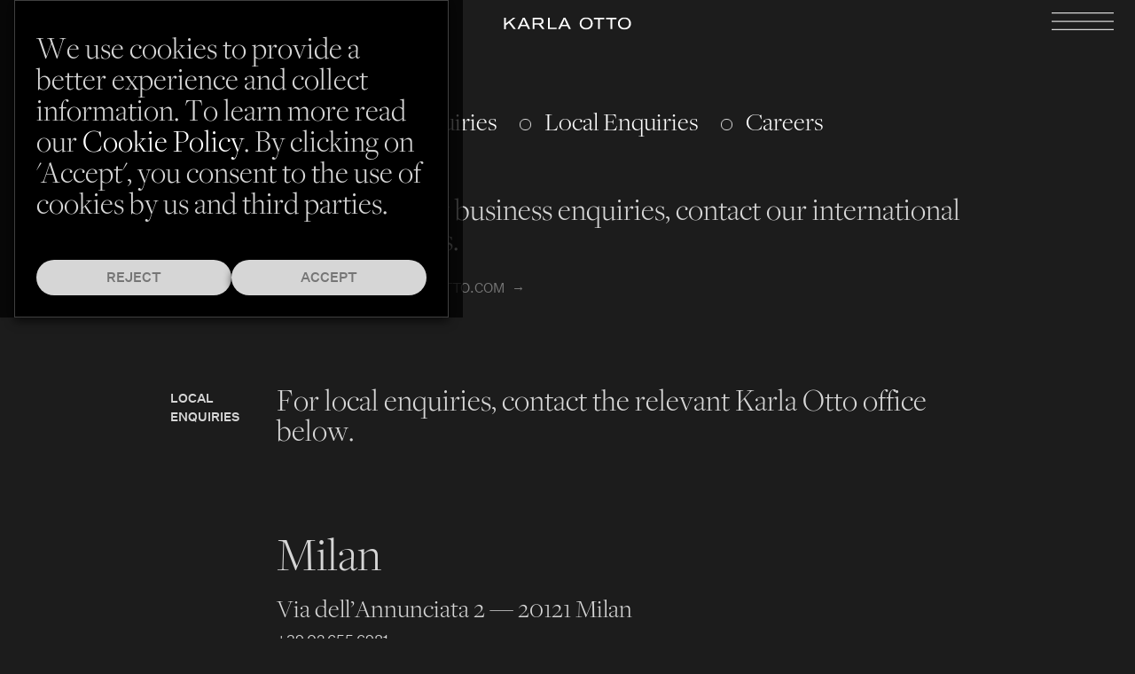

--- FILE ---
content_type: text/html; charset=utf-8
request_url: https://karlaotto.com/contacts
body_size: 8827
content:
<!DOCTYPE html><html lang="en"><head><meta charSet="utf-8"/><meta name="viewport" content="width=device-width"/><title>Contacts</title><meta property="og:image" content="https://karlaotto.com/_next/static/media/karla-otto-logo.23df5d15.png"/><meta property="og:image:caption" content="Karla Otto"/><meta property="og:image:type" content="image/png"/><meta property="og:image:width" content="1200"/><meta property="og:title" content="Contacts"/><meta name="next-head-count" content="8"/><link rel="preload" href="/fonts/Freight-Regular.woff2" as="font" type="font/woff2" crossorigin="anonymous"/><link rel="preload" href="/fonts/Untitled-Sans-Regular.woff2" as="font" type="font/woff2" crossorigin="anonymous"/><link rel="preload" href="/_next/static/css/d85b882f06b42ff2.css" as="style"/><link rel="stylesheet" href="/_next/static/css/d85b882f06b42ff2.css" data-n-g=""/><noscript data-n-css=""></noscript><script defer="" nomodule="" src="/_next/static/chunks/polyfills-c67a75d1b6f99dc8.js"></script><script src="/_next/static/chunks/webpack-9d39b1ba7e89b0a7.js" defer=""></script><script src="/_next/static/chunks/framework-c2dab496e7e7122e.js" defer=""></script><script src="/_next/static/chunks/main-928016805515300e.js" defer=""></script><script src="/_next/static/chunks/pages/_app-a2f74ed8287f62a4.js" defer=""></script><script src="/_next/static/chunks/8965-cce4a7e26da6da62.js" defer=""></script><script src="/_next/static/chunks/4279-66ae8c53e0e43c41.js" defer=""></script><script src="/_next/static/chunks/pages/contacts-2180b899659ddfd2.js" defer=""></script><script src="/_next/static/yMupdDCx17ACABnigcz0G/_buildManifest.js" defer=""></script><script src="/_next/static/yMupdDCx17ACABnigcz0G/_ssgManifest.js" defer=""></script><style data-styled="" data-styled-version="5.3.5">html,body,div,span,applet,object,iframe,h1,h2,h3,h4,h5,h6,p,blockquote,pre,a,abbr,acronym,address,big,cite,code,del,dfn,em,img,ins,kbd,q,s,samp,small,strike,strong,sub,sup,tt,var,b,u,i,center,dl,dt,dd,menu,ol,ul,li,fieldset,form,label,legend,table,caption,tbody,tfoot,thead,tr,th,td,article,aside,canvas,details,embed,figure,figcaption,footer,header,hgroup,main,menu,nav,output,ruby,section,summary,time,mark,audio,video{margin:0;padding:0;border:0;font-size:100%;font:inherit;vertical-align:baseline;}/*!sc*/
article,aside,details,figcaption,figure,footer,header,hgroup,main,menu,nav,section{display:block;}/*!sc*/
*[hidden]{display:none;}/*!sc*/
body{line-height:1;}/*!sc*/
menu,ol,ul{list-style:none;}/*!sc*/
blockquote,q{quotes:none;}/*!sc*/
blockquote:before,blockquote:after,q:before,q:after{content:'';content:none;}/*!sc*/
table{border-collapse:collapse;border-spacing:0;}/*!sc*/
html,body,#__next{height:100%;}/*!sc*/
body{margin:0;background-color:#1c1c1c;color:#d6d6d6;font-family:'Freight Regular',Palatino,'Palatino Linotype','Palatino LT STD','Book Antiqua',Georgia,serif;-webkit-font-smoothing:antialiased;}/*!sc*/
a{color:rgb(255,255,255);-webkit-text-decoration:none;text-decoration:none;}/*!sc*/
*::selection{color:rgb(255,255,255);background-color:#767676;}/*!sc*/
data-styled.g2[id="sc-global-frxZeW1"]{content:"sc-global-frxZeW1,"}/*!sc*/
.hwjiag{height:10px;width:10px;margin-left:0.3rem;}/*!sc*/
data-styled.g3[id="sc-ed42f879-0"]{content:"hwjiag,"}/*!sc*/
.jOYhqj{display:block;text-transform:uppercase;margin-bottom:0.5rem;font-size:0.6875rem;font-weight:800;}/*!sc*/
.jOYhqj span:first-child{font-weight:400;}/*!sc*/
@media (min-width:768px){.jOYhqj{margin-bottom:0.25rem;}}/*!sc*/
data-styled.g4[id="sc-eefbad0e-0"]{content:"jOYhqj,"}/*!sc*/
.iiqwPP{position:absolute;top:50%;left:50%;-webkit-transform:translate(-50%,-50%);-ms-transform:translate(-50%,-50%);transform:translate(-50%,-50%);display:-webkit-box;display:-webkit-flex;display:-ms-flexbox;display:flex;gap:0.75rem;}/*!sc*/
data-styled.g5[id="sc-d271090f-0"]{content:"iiqwPP,"}/*!sc*/
.hwUFAf{width:7rem;height:2rem;}/*!sc*/
@media (min-width:480px){.hwUFAf{width:9rem;height:auto;}}/*!sc*/
data-styled.g6[id="sc-d271090f-1"]{content:"hwUFAf,"}/*!sc*/
.kIXfoH{position:absolute;top:50%;right:0;-webkit-transform:translateY(-50%);-ms-transform:translateY(-50%);transform:translateY(-50%);cursor:pointer;}/*!sc*/
data-styled.g7[id="sc-5c2523a4-0"]{content:"kIXfoH,"}/*!sc*/
.cIyskg{width:2.25rem;height:1.25rem;}/*!sc*/
@media (min-width:480px){.cIyskg{width:4.375rem;height:1.25rem;}}/*!sc*/
.cIyskg path.hamburger_svg__top,.cIyskg path.hamburger_svg__bottom{-webkit-transition:0.2s;transition:0.2s;}/*!sc*/
data-styled.g8[id="sc-5c2523a4-1"]{content:"cIyskg,"}/*!sc*/
.egQnwJ{position:fixed;top:0;left:1.5rem;right:1.5rem;height:3.3rem;z-index:20;-webkit-transform:translateY(-100%);-ms-transform:translateY(-100%);transform:translateY(-100%);}/*!sc*/
data-styled.g9[id="sc-ee9febaa-0"]{content:"egQnwJ,"}/*!sc*/
.eYCyMs{display:-webkit-box;display:-webkit-flex;display:-ms-flexbox;display:flex;-webkit-flex-wrap:wrap;-ms-flex-wrap:wrap;flex-wrap:wrap;-webkit-box-pack:center;-webkit-justify-content:center;-ms-flex-pack:center;justify-content:center;font-family:'Untitled Sans Medium',Arial,'Helvetica Neue',Helvetica,sans-serif;font-size:0.75rem;row-gap:0.25em;}/*!sc*/
@media (min-width:480px){.eYCyMs{font-size:0.9375rem;}}/*!sc*/
@media (min-width:768px){.eYCyMs{max-width:40%;}}/*!sc*/
data-styled.g10[id="sc-eb232125-0"]{content:"eYCyMs,"}/*!sc*/
.pZFdu{text-transform:uppercase;color:rgb(255,255,255);margin:0 0.2rem;line-height:1.2;}/*!sc*/
data-styled.g11[id="sc-eb232125-1"]{content:"pZFdu,"}/*!sc*/
.clgfAI{display:-webkit-box;display:-webkit-flex;display:-ms-flexbox;display:flex;-webkit-flex-wrap:wrap;-ms-flex-wrap:wrap;flex-wrap:wrap;gap:0.5rem;max-width:60%;-webkit-box-pack:center;-webkit-justify-content:center;-ms-flex-pack:center;justify-content:center;}/*!sc*/
@media (min-width:768px){.clgfAI{max-width:150px;-webkit-box-pack:end;-webkit-justify-content:flex-end;-ms-flex-pack:end;justify-content:flex-end;}}/*!sc*/
data-styled.g12[id="sc-3d225c58-0"]{content:"clgfAI,"}/*!sc*/
.lhwFjh{text-transform:uppercase;color:#767676;font-family:'Untitled Sans Regular',Arial,'Helvetica Neue',Helvetica,sans-serif;font-size:0.9375rem;font-weight:100;-webkit-text-decoration:none;text-decoration:none;}/*!sc*/
@media (min-width:480px){.lhwFjh{font-size:0.9375rem;}}/*!sc*/
data-styled.g13[id="sc-3d225c58-1"]{content:"lhwFjh,"}/*!sc*/
.bmsZft{font-size:0.75rem;text-align:center;max-width:50%;}/*!sc*/
@media (min-width:768px){.bmsZft{text-align:left;max-width:12rem;}}/*!sc*/
data-styled.g14[id="sc-ea7d51f1-0"]{content:"bmsZft,"}/*!sc*/
.jGtdof{display:-webkit-box;display:-webkit-flex;display:-ms-flexbox;display:flex;-webkit-flex-direction:row;-ms-flex-direction:row;flex-direction:row;-webkit-flex-wrap:wrap;-ms-flex-wrap:wrap;flex-wrap:wrap;-webkit-box-pack:center;-webkit-justify-content:center;-ms-flex-pack:center;justify-content:center;-webkit-column-gap:0.5em;column-gap:0.5em;}/*!sc*/
@media (min-width:1024px){.jGtdof{-webkit-flex-direction:row;-ms-flex-direction:row;flex-direction:row;-webkit-box-pack:start;-webkit-justify-content:flex-start;-ms-flex-pack:start;justify-content:flex-start;}}/*!sc*/
data-styled.g15[id="sc-ea7d51f1-1"]{content:"jGtdof,"}/*!sc*/
.ktBNWR{line-height:1.2;color:#767676;font-family:'Untitled Sans Regular',Arial,'Helvetica Neue',Helvetica,sans-serif;line-height:normal;}/*!sc*/
data-styled.g16[id="sc-ea7d51f1-2"]{content:"ktBNWR,"}/*!sc*/
.ctQxpK{display:-webkit-box;display:-webkit-flex;display:-ms-flexbox;display:flex;-webkit-flex-direction:column;-ms-flex-direction:column;flex-direction:column;-webkit-box-pack:justify;-webkit-justify-content:space-between;-ms-flex-pack:justify;justify-content:space-between;-webkit-align-items:center;-webkit-box-align:center;-ms-flex-align:center;align-items:center;row-gap:1.75rem;padding:1.5rem;font-family:'Untitled Sans Regular',Arial,'Helvetica Neue',Helvetica,sans-serif;padding-top:4.5rem;}/*!sc*/
@media (min-width:768px){.ctQxpK{padding-top:6rem;}}/*!sc*/
@media (min-width:768px){.ctQxpK{-webkit-align-items:flex-end;-webkit-box-align:flex-end;-ms-flex-align:flex-end;align-items:flex-end;-webkit-flex-direction:row;-ms-flex-direction:row;flex-direction:row;row-gap:0;}.ctQxpK .sc-eba8766a-0{-webkit-order:1;-ms-flex-order:1;order:1;}.ctQxpK .sc-eba8766a-2{-webkit-order:2;-ms-flex-order:2;order:2;}.ctQxpK .sc-eba8766a-1{-webkit-order:3;-ms-flex-order:3;order:3;}}/*!sc*/
data-styled.g20[id="sc-eba8766a-3"]{content:"ctQxpK,"}/*!sc*/
.gJUrjp{display:grid;grid-template-rows:1fr auto;min-height:100%;height:auto;overflow-x:hidden;}/*!sc*/
data-styled.g28[id="sc-2660fe12-0"]{content:"gJUrjp,"}/*!sc*/
.hdrwXP{opacity:0;}/*!sc*/
data-styled.g29[id="sc-2660fe12-1"]{content:"hdrwXP,"}/*!sc*/
.eIObco{font-size:1.56rem;line-height:1.56rem;min-height:1em;}/*!sc*/
@media (min-width:768px){.eIObco{font-size:2.18rem;line-height:2.18rem;}}/*!sc*/
data-styled.g35[id="sc-ce70ea3-5"]{content:"eIObco,"}/*!sc*/
.eCICaw{color:#767676;font-family:'Untitled Sans Regular',Arial,'Helvetica Neue',Helvetica,sans-serif;font-size:0.9375rem;font-weight:100;-webkit-text-decoration:none;text-decoration:none;text-transform:uppercase;margin-top:1rem;display:block;}/*!sc*/
@media (min-width:480px){.eCICaw{font-size:0.9375rem;}}/*!sc*/
.eCICaw:after{padding-left:8px;content:"→";}/*!sc*/
data-styled.g36[id="sc-ce70ea3-6"]{content:"eCICaw,"}/*!sc*/
.hXPUeW{display:-webkit-box;display:-webkit-flex;display:-ms-flexbox;display:flex;-webkit-flex-direction:column;-ms-flex-direction:column;flex-direction:column;gap:1.5rem;}/*!sc*/
@media (min-width:1024px){.hXPUeW{-webkit-flex-direction:row;-ms-flex-direction:row;flex-direction:row;-webkit-flex-wrap:nowrap;-ms-flex-wrap:nowrap;flex-wrap:nowrap;}}/*!sc*/
data-styled.g37[id="sc-c12da8a4-0"]{content:"hXPUeW,"}/*!sc*/
.cRLudE{text-transform:uppercase;font-family:'Untitled Sans Medium',Arial,'Helvetica Neue',Helvetica,sans-serif;line-height:1.5;font-size:0.9rem;}/*!sc*/
@media (min-width:1024px){.cRLudE{min-width:7.5rem;}}/*!sc*/
data-styled.g38[id="sc-c12da8a4-1"]{content:"cRLudE,"}/*!sc*/
.fLVTqO{text-align:center;font-family:'Freight Regular',Palatino,'Palatino Linotype','Palatino LT STD','Book Antiqua',Georgia,serif;color:#d6d6d6;font-size:1.25rem;}/*!sc*/
@media (min-width:480px){.fLVTqO{font-size:1.5625rem;}}/*!sc*/
@media (min-width:768px){.fLVTqO{font-size:1.875rem;}}/*!sc*/
@media (min-width:1440px){.fLVTqO{display:none;}}/*!sc*/
data-styled.g51[id="sc-b9530f93-0"]{content:"fLVTqO,"}/*!sc*/
.kKLYJz{display:inline-block;margin-right:5px;padding:5px 7px;text-align:center;cursor:pointer;}/*!sc*/
.kKLYJz:before{content:"";display:inline-block;width:11px;height:11px;margin-right:7px;border-radius:30px;border:1px solid #d6d6d6;-webkit-transition:background 300ms linear !important;-ms-transition:background 300ms linear !important;-webkit-transition:background 300ms linear !important;transition:background 300ms linear !important;}/*!sc*/
@media (hover:hover){.kKLYJz:hover:before{background:#d6d6d6;}}/*!sc*/
@media (min-width:480px){.kKLYJz{padding:5px 10px;}.kKLYJz:before{margin-right:15px;}}/*!sc*/
data-styled.g52[id="sc-b9530f93-1"]{content:"kKLYJz,"}/*!sc*/
.fgUwCI{margin-bottom:6rem;}/*!sc*/
data-styled.g131[id="sc-6f1a5b46-0"]{content:"fgUwCI,"}/*!sc*/
.bDhabD:not(:first-of-type){margin-top:3.5rem;}/*!sc*/
data-styled.g132[id="sc-173b7bdb-0"]{content:"bDhabD,"}/*!sc*/
.fVwnhq{margin:1rem 0 0.5rem 0;font-family:'Freight Regular',Palatino,'Palatino Linotype','Palatino LT STD','Book Antiqua',Georgia,serif;color:#d6d6d6;font-size:1.5625rem;line-height:1.875rem;}/*!sc*/
@media (min-width:480px){.fVwnhq{font-size:1.5625rem;}}/*!sc*/
@media (min-width:768px){.fVwnhq{font-size:2.1875rem;}}/*!sc*/
@media (min-width:1024px){.fVwnhq{font-size:2.1875rem;}}/*!sc*/
@media (min-width:768px){.fVwnhq{font-size:1.875rem;}}/*!sc*/
data-styled.g133[id="sc-173b7bdb-1"]{content:"fVwnhq,"}/*!sc*/
.jSToOa{margin:0.5rem 0 0.5rem 0;font-family:'Untitled Sans Regular',Arial,'Helvetica Neue',Helvetica,sans-serif;line-height:normal;}/*!sc*/
.jSToOa a{color:#d6d6d6;-webkit-text-decoration:none;text-decoration:none;}/*!sc*/
.jSToOa a:after{content:"";}/*!sc*/
data-styled.g135[id="sc-173b7bdb-3"]{content:"jSToOa,"}/*!sc*/
.kWgmKu{margin-top:0.25rem;line-height:normal;}/*!sc*/
data-styled.g136[id="sc-173b7bdb-4"]{content:"kWgmKu,"}/*!sc*/
.llZiqh{color:#767676;font-family:'Untitled Sans Regular',Arial,'Helvetica Neue',Helvetica,sans-serif;font-size:0.9375rem;font-weight:100;-webkit-text-decoration:none;text-decoration:none;text-transform:uppercase;}/*!sc*/
@media (min-width:480px){.llZiqh{font-size:0.9375rem;}}/*!sc*/
data-styled.g137[id="sc-173b7bdb-5"]{content:"llZiqh,"}/*!sc*/
.jpateI{padding-top:3.5rem;}/*!sc*/
@media (min-width:768px){.jpateI{padding-top:4.5rem;}}/*!sc*/
.jpateI:first-of-type{padding-top:4.5rem;}/*!sc*/
@media (min-width:768px){.jpateI:first-of-type{padding-top:6rem;}}/*!sc*/
data-styled.g138[id="sc-5c86ea67-0"]{content:"jpateI,"}/*!sc*/
.gnnkar{font-family:'Freight Regular',Palatino,'Palatino Linotype','Palatino LT STD','Book Antiqua',Georgia,serif;color:#d6d6d6;font-size:2.5rem;}/*!sc*/
@media (min-width:480px){.gnnkar{font-size:2.5rem;}}/*!sc*/
@media (min-width:768px){.gnnkar{font-size:3.75rem;}}/*!sc*/
@media (min-width:1024px){.gnnkar{font-size:5rem;}}/*!sc*/
@media (min-width:1440px){.gnnkar{font-size:5rem;}}/*!sc*/
@media (min-width:768px){.gnnkar{font-family:'Freight Regular',Palatino,'Palatino Linotype','Palatino LT STD','Book Antiqua',Georgia,serif;color:#d6d6d6;font-size:1.5625rem;}@media (min-width:480px){.gnnkar{font-size:1.875rem;}}@media (min-width:768px){.gnnkar{font-size:2.8125rem;}}@media (min-width:1024px){.gnnkar{font-size:3.4375rem;}}}/*!sc*/
data-styled.g139[id="sc-5c86ea67-1"]{content:"gnnkar,"}/*!sc*/
.hdMkit{margin-bottom:6rem;}/*!sc*/
data-styled.g140[id="sc-e44e3f54-0"]{content:"hdMkit,"}/*!sc*/
.bzPUkQ{margin-bottom:4rem;}/*!sc*/
data-styled.g141[id="sc-e2a4994a-0"]{content:"bzPUkQ,"}/*!sc*/
.keVQCx{width:90%;margin:0 auto;padding:4.5rem 0 0 0;overflow:hidden;}/*!sc*/
@media (min-width:480px){.keVQCx{padding:7.5rem 0 0 0;}}/*!sc*/
@media (min-width:768px){.keVQCx{width:70%;}}/*!sc*/
data-styled.g142[id="sc-cf7503c8-0"]{content:"keVQCx,"}/*!sc*/
</style></head><body><div id="__next"><div class="sc-2660fe12-0 gJUrjp"><header class="sc-ee9febaa-0 egQnwJ"><a class="sc-d271090f-0 iiqwPP" href="/"><svg xmlns="http://www.w3.org/2000/svg" xml:space="preserve" viewBox="0 0 152.1 13.9" class="sc-d271090f-1 hwUFAf"><title>Home</title><path fill="currentColor" d="M36.5 6.8H42c.9 0 2.1 0 2.8-.9.3-.3.4-1 .4-1.4-.1-.5-.2-1.2-.4-1.5-.5-.8-1.3-.8-2.1-.8h-6.3v4.6zm61.8-5.1h-.2c-2.6.1-5.4 1.7-5.4 5.3 0 .7.1 2 1 3 .7.8 2.2 2.1 4.6 2.1.1 0 5.5-.1 5.5-5.2.1-3-2.2-5.2-5.5-5.2m45.6 0h-.2c-2.6.1-5.4 1.7-5.4 5.3 0 .7.1 2 1 3 .7.8 2.2 2.1 4.6 2.1.1 0 5.5-.1 5.5-5.2.1-3-2.2-5.2-5.5-5.2M14.6 13.3h-2.8l-.1-.1-5.5-6.7-3.6 2.7v4.2H.5V.6h2.1V7L11.3.6H14L7.9 5.2l6.7 8.1zm34.2 0H46l-4.2-5h-5.2v5h-2.1V.6h8.2c1.1 0 2.5 0 3.6 1 .4.4 1.2 1.2 1.2 2.8 0 2-1.1 3.2-3.2 3.6l4.5 5.3zm14.2 0H52.7V.6h2.1v11.1H63v1.6zm51.7 0h-2.1V2.2h-5.1V.6h12.3v1.6h-5.1v11.1zm14.6 0h-2.1V2.2h-5.1V.6h12.3v1.6h-5.1v11.1zm-30.9.4c-2.1 0-3.9-.5-5.2-1.4-1.2-.8-2.6-2.4-2.6-5.2 0-4.7 3.9-6.9 7.7-6.9 4.7 0 7.8 2.8 7.8 6.9 0 2-.8 3.7-2.3 4.9-1.4 1.1-3.3 1.7-5.4 1.7m45.6 0c-2.1 0-3.9-.5-5.2-1.4-1.2-.8-2.6-2.4-2.6-5.2 0-4.7 3.9-6.9 7.7-6.9 4.7 0 7.8 2.8 7.8 6.9 0 2-.8 3.7-2.3 4.9-1.4 1.1-3.3 1.7-5.4 1.7M21.1 8.5h5.5L24.2 3c0-.1-.1-.2-.1-.2l-.1-.2c0-.1-.1-.1-.1-.2-.1.2-.1.3-.2.5l-.1.2-2.5 5.4zm4-7.8 6.5 12.7m0-.1h-2.4l-.1-.1-1.7-3.2h-6.9l-1.8 3.3h-2.4L22.9.5H25l.1.1 6.5 12.7zm38.1-4.8h5.5L72.8 3c0-.1-.1-.2-.1-.2l-.1-.2c0-.1-.1-.1-.1-.2-.1.2-.1.3-.2.5l-.1.2-2.5 5.4zM73.6.7l6.5 12.7m0-.1h-2.4l-.1-.1-1.7-3.2H69l-1.8 3.3h-2.4L71.4.5h2.1l.1.1 6.5 12.7z" class="logo_svg__st0"></path></svg></a><div role="button" aria-label="Menu" aria-pressed="false" class="sc-5c2523a4-0 kIXfoH"><svg xmlns="http://www.w3.org/2000/svg" xml:space="preserve" fill-rule="evenodd" stroke-linecap="square" stroke-miterlimit="1.5" clip-rule="evenodd" viewBox="0 0 70 24" preserveAspectRatio="none" class="sc-5c2523a4-1 cIyskg"><g fill="none" stroke="currentColor"><path stroke-width="2" class="hamburger_svg__top" d="M0 .5h70"></path><path stroke-width="1.5" class="hamburger_svg__center" d="M0 12h70"></path><path stroke-width="2" class="hamburger_svg__bottom" d="M0 23.5h70"></path></g></svg></div></header><main class="sc-2660fe12-1 hdrwXP"><div class="sc-cf7503c8-0 keVQCx"><div class="sc-e2a4994a-0 bzPUkQ"><nav class="sc-b9530f93-0 fLVTqO"><a href="#global-enquiries" class="sc-b9530f93-1 kKLYJz">Global Enquiries</a><a href="#local-enquiries" class="sc-b9530f93-1 kKLYJz">Local Enquiries</a><a href="#careers" class="sc-b9530f93-1 kKLYJz">Careers</a></nav></div><section id="global-enquiries" class="sc-6f1a5b46-0 fgUwCI"><div class="sc-c12da8a4-0 hXPUeW"><h3 class="sc-c12da8a4-1 cRLudE">Global Enquiries</h3><div class="sc-c12da8a4-2 elIhvO"><p class="sc-ce70ea3-5 eIObco">For global new business enquiries, contact our international team of experts.</p><p class="sc-ce70ea3-5 eIObco"><a href="mailto:newbusiness@karlaotto.com" _type="ExternalLink" class="sc-ce70ea3-6 eCICaw">newbusiness@karlaotto.com</a></p></div></div></section><section id="local-enquiries" class="sc-e44e3f54-0 hdMkit"><div class="sc-c12da8a4-0 hXPUeW"><h3 class="sc-c12da8a4-1 cRLudE">LOCAL ENQUIRIES</h3><div class="sc-c12da8a4-2 elIhvO"><p class="sc-ce70ea3-5 eIObco">For local enquiries, contact the relevant Karla Otto office below.</p><div><div class="sc-5c86ea67-0 jpateI"><h3 class="sc-5c86ea67-1 gnnkar">Milan</h3><div><div class="sc-173b7bdb-0 bDhabD"><h5 class="sc-173b7bdb-1 fVwnhq">Via dell’Annunciata 2  — 20121 Milan</h5><div class="sc-173b7bdb-2 XYurC"><div class="sc-173b7bdb-3 jSToOa">+39 02 655 6981</div><div class="sc-173b7bdb-4 kWgmKu"><a href="mailto:info.milan@karlaotto.com" class="sc-173b7bdb-5 llZiqh">info.milan@karlaotto.com</a></div></div></div></div></div><div class="sc-5c86ea67-0 jpateI"><h3 class="sc-5c86ea67-1 gnnkar">Paris</h3><div><div class="sc-173b7bdb-0 bDhabD"><h5 class="sc-173b7bdb-1 fVwnhq">69 bis, Rue de Vaugirard – 75006 Paris</h5><div class="sc-173b7bdb-2 XYurC"><div class="sc-173b7bdb-3 jSToOa">+33 142613436</div><div class="sc-173b7bdb-4 kWgmKu"><a href="mailto:info.paris@karlaotto.com" class="sc-173b7bdb-5 llZiqh">info.paris@karlaotto.com</a></div></div></div></div></div><div class="sc-5c86ea67-0 jpateI"><h3 class="sc-5c86ea67-1 gnnkar">London</h3><div><div class="sc-173b7bdb-0 bDhabD"><h5 class="sc-173b7bdb-1 fVwnhq">190 Strand  —  London, WC2R 1AB</h5><div class="sc-173b7bdb-2 XYurC"><div class="sc-173b7bdb-3 jSToOa">+44 207 287 9890</div><div class="sc-173b7bdb-4 kWgmKu"><a href="mailto:info.london@karlaotto.com" class="sc-173b7bdb-5 llZiqh">info.london@karlaotto.com</a></div></div></div></div></div><div class="sc-5c86ea67-0 jpateI"><h3 class="sc-5c86ea67-1 gnnkar">Munich</h3><div><div class="sc-173b7bdb-0 bDhabD"><h5 class="sc-173b7bdb-1 fVwnhq">Maria-Theresia-Straße 5  —  Munich, D-81675</h5><div class="sc-173b7bdb-2 XYurC"><div class="sc-173b7bdb-3 jSToOa">+49 89 890 85520</div><div class="sc-173b7bdb-4 kWgmKu"><a href="mailto:info.munich@karlaotto.com" class="sc-173b7bdb-5 llZiqh">info.munich@karlaotto.com</a></div></div></div></div></div><div class="sc-5c86ea67-0 jpateI"><h3 class="sc-5c86ea67-1 gnnkar">New York</h3><div><div class="sc-173b7bdb-0 bDhabD"><h5 class="sc-173b7bdb-1 fVwnhq"> 52 Mercer Street, 4th Floor — New York, NY 10013</h5><div class="sc-173b7bdb-2 XYurC"><div class="sc-173b7bdb-3 jSToOa">.</div><div class="sc-173b7bdb-4 kWgmKu"><a href="mailto:info.newyork@karlaotto.com" class="sc-173b7bdb-5 llZiqh">info.newyork@karlaotto.com</a></div></div></div></div></div><div class="sc-5c86ea67-0 jpateI"><h3 class="sc-5c86ea67-1 gnnkar">Los Angeles</h3><div><div class="sc-173b7bdb-0 bDhabD"><h5 class="sc-173b7bdb-1 fVwnhq">Los Angeles </h5><div class="sc-173b7bdb-2 XYurC"><div class="sc-173b7bdb-3 jSToOa">.</div><div class="sc-173b7bdb-4 kWgmKu"><a href="mailto:info.losangeles@karlaotto.com" class="sc-173b7bdb-5 llZiqh">info.losangeles@karlaotto.com</a></div></div></div></div></div><div class="sc-5c86ea67-0 jpateI"><h3 class="sc-5c86ea67-1 gnnkar">Hong Kong</h3><div><div class="sc-173b7bdb-0 bDhabD"><h5 class="sc-173b7bdb-1 fVwnhq">Floor 15, 143-145 Bonham Strand East, Sheung Wan  —  Hong Kong</h5><div class="sc-173b7bdb-2 XYurC"><div class="sc-173b7bdb-3 jSToOa">+852 2575 7783</div><div class="sc-173b7bdb-4 kWgmKu"><a href="mailto:info.hongkong@karlaotto.com" class="sc-173b7bdb-5 llZiqh">info.hongkong@karlaotto.com</a></div></div></div></div></div><div class="sc-5c86ea67-0 jpateI"><h3 class="sc-5c86ea67-1 gnnkar">Beijing</h3><div><div class="sc-173b7bdb-0 bDhabD"><h5 class="sc-173b7bdb-1 fVwnhq">Unit 3201, North Tower, Kaisa Plaza, 86 Jianguo Road, Chaoyang District—  Beijing, 100124</h5><div class="sc-173b7bdb-2 XYurC"><div class="sc-173b7bdb-3 jSToOa">+86 10 8527 4784</div><div class="sc-173b7bdb-4 kWgmKu"><a href="mailto:info.beijing@karlaotto.com" class="sc-173b7bdb-5 llZiqh">info.beijing@karlaotto.com</a></div></div></div></div></div><div class="sc-5c86ea67-0 jpateI"><h3 class="sc-5c86ea67-1 gnnkar">Shanghai</h3><div><div class="sc-173b7bdb-0 bDhabD"><h5 class="sc-173b7bdb-1 fVwnhq">256 Beijing East Road  —  Shanghai, 20000</h5><div class="sc-173b7bdb-2 XYurC"><div class="sc-173b7bdb-3 jSToOa">+86 21 6466 6161</div><div class="sc-173b7bdb-4 kWgmKu"><a href="mailto:info.shanghai@karlaotto.com" class="sc-173b7bdb-5 llZiqh">info.shanghai@karlaotto.com</a></div></div></div></div></div><div class="sc-5c86ea67-0 jpateI"><h3 class="sc-5c86ea67-1 gnnkar">Tokyo</h3><div><div class="sc-173b7bdb-0 bDhabD"><h5 class="sc-173b7bdb-1 fVwnhq">Floor 1, WISMA, 3-9-5 Minami Aoyama, Minato-ku  —  Tokyo, 107-0062</h5><div class="sc-173b7bdb-2 XYurC"><div class="sc-173b7bdb-3 jSToOa">+81 3 6447 5967</div><div class="sc-173b7bdb-4 kWgmKu"><a href="mailto:tokyo@k2-world.com" class="sc-173b7bdb-5 llZiqh">tokyo@k2-world.com</a></div></div></div></div></div><div class="sc-5c86ea67-0 jpateI"><h3 class="sc-5c86ea67-1 gnnkar">Seoul</h3><div><div class="sc-173b7bdb-0 bDhabD"><h5 class="sc-173b7bdb-1 fVwnhq">3/F, 19-5, 96gil, Dosandaero, Gangnamgu  —  Seoul, Korea, 06071</h5><div class="sc-173b7bdb-2 XYurC"><div class="sc-173b7bdb-3 jSToOa">+82 070 4910 2535</div><div class="sc-173b7bdb-4 kWgmKu"><a href="mailto:info.seoul@karlaotto.com" class="sc-173b7bdb-5 llZiqh">info.seoul@karlaotto.com</a></div></div></div></div></div><div class="sc-5c86ea67-0 jpateI"><h3 class="sc-5c86ea67-1 gnnkar">Dubai</h3><div><div class="sc-173b7bdb-0 bDhabD"><h5 class="sc-173b7bdb-1 fVwnhq">Units A504-A505 Building 7 Dubai Design District  —  Dubai</h5><div class="sc-173b7bdb-2 XYurC"><div class="sc-173b7bdb-3 jSToOa">+971 4 431 7005</div><div class="sc-173b7bdb-4 kWgmKu"><a href="mailto:info.dubai@karlaotto.com" class="sc-173b7bdb-5 llZiqh">info.dubai@karlaotto.com</a></div></div></div><div class="sc-173b7bdb-0 bDhabD"><h5 class="sc-173b7bdb-1 fVwnhq">Units A504-A505 Building 7 Dubai Design District  —  Dubai</h5><div class="sc-173b7bdb-2 XYurC"><div class="sc-173b7bdb-3 jSToOa">+971 4 431 7005</div><div class="sc-173b7bdb-4 kWgmKu"><a href="mailto:info@theqode.com" class="sc-173b7bdb-5 llZiqh">info@theqode.com</a></div></div></div></div></div><div class="sc-5c86ea67-0 jpateI"><h3 class="sc-5c86ea67-1 gnnkar">Riyadh</h3><div><div class="sc-173b7bdb-0 bDhabD"><h5 class="sc-173b7bdb-1 fVwnhq">21, Aknaz Center, Building No. 2209 Tahliah Street - Prince Muhammad lbn Abd Al Aziz, Riyadh 12222, Saudi Arabia</h5><div class="sc-173b7bdb-2 XYurC"><div class="sc-173b7bdb-3 jSToOa">+966 50 770 8874</div><div class="sc-173b7bdb-4 kWgmKu"><a href="mailto:info.riyadh@karlaotto.com" class="sc-173b7bdb-5 llZiqh">info.riyadh@karlaotto.com</a></div></div></div><div class="sc-173b7bdb-0 bDhabD"><h5 class="sc-173b7bdb-1 fVwnhq">21, Aknaz Center, Building No. 2209 Tahliah Street - Prince Muhammad lbn Abd Al Aziz, Riyadh 12222, Saudi Arabia</h5><div class="sc-173b7bdb-2 XYurC"><div class="sc-173b7bdb-3 jSToOa">+966 50 770 8874</div><div class="sc-173b7bdb-4 kWgmKu"><a href="mailto:info.ksa@theqode.com" class="sc-173b7bdb-5 llZiqh">info.ksa@theqode.com</a></div></div></div></div></div><div class="sc-5c86ea67-0 jpateI"><h3 class="sc-5c86ea67-1 gnnkar">Jeddah</h3><div><div class="sc-173b7bdb-0 bDhabD"><h5 class="sc-173b7bdb-1 fVwnhq">2091 Prince Mohammed Bin Adulaziz St, Al Andalus, Jeddah 233326, Saudi Arabia</h5><div class="sc-173b7bdb-2 XYurC"><div class="sc-173b7bdb-3 jSToOa">+966 50 770 8874</div><div class="sc-173b7bdb-4 kWgmKu"><a href="mailto:info.ksa@theqode.com" class="sc-173b7bdb-5 llZiqh">info.ksa@theqode.com</a></div></div></div></div></div></div></div></div></section><section id="careers"><div class="sc-c12da8a4-0 hXPUeW"><h3 class="sc-c12da8a4-1 cRLudE">CAREERS</h3><div class="sc-c12da8a4-2 elIhvO"><p class="sc-ce70ea3-5 eIObco">View our current vacancies.<br/><a href="https://careers.karlaotto.com/" _type="ExternalLink" class="sc-ce70ea3-6 eCICaw">Careers</a></p></div></div></section></div></main><footer class="sc-eba8766a-3 ctQxpK"><a class="sc-eb232125-0 eYCyMs sc-eba8766a-2 jJFXVa" aria-label="Network" href="/network"><span aria-hidden="true" class="sc-eb232125-1 pZFdu">Milan</span><span aria-hidden="true" class="sc-eb232125-1 pZFdu">Paris</span><span aria-hidden="true" class="sc-eb232125-1 pZFdu">London</span><span aria-hidden="true" class="sc-eb232125-1 pZFdu">Munich</span><span aria-hidden="true" class="sc-eb232125-1 pZFdu">New York</span><span aria-hidden="true" class="sc-eb232125-1 pZFdu">Los Angeles</span><span aria-hidden="true" class="sc-eb232125-1 pZFdu">Hong Kong</span><span aria-hidden="true" class="sc-eb232125-1 pZFdu">Beijing</span><span aria-hidden="true" class="sc-eb232125-1 pZFdu">Shanghai</span><span aria-hidden="true" class="sc-eb232125-1 pZFdu">Tokyo</span><span aria-hidden="true" class="sc-eb232125-1 pZFdu">Seoul</span><span aria-hidden="true" class="sc-eb232125-1 pZFdu">Dubai</span><span aria-hidden="true" class="sc-eb232125-1 pZFdu">Riyadh</span><span aria-hidden="true" class="sc-eb232125-1 pZFdu">Jeddah</span></a><nav class="sc-3d225c58-0 clgfAI sc-eba8766a-1 leIrrB"><a _type="InternalLink" class="sc-3d225c58-1 lhwFjh" href="/contacts">Contact us</a><a href="https://careers.karlaotto.com/" _type="ExternalLink" class="sc-3d225c58-1 lhwFjh">Careers<svg xmlns="http://www.w3.org/2000/svg" xml:space="preserve" viewBox="0 0 11.3 12" class="sc-ed42f879-0 hwjiag"><path fill="currentColor" d="M6.1.2v1h3.3l-9.3 10 .7.7 9.3-10v3.3h1v-5z"></path></svg></a><a href="https://www.instagram.com/karlaotto/" _type="ExternalLink" class="sc-3d225c58-1 lhwFjh">Instagram<svg xmlns="http://www.w3.org/2000/svg" xml:space="preserve" viewBox="0 0 11.3 12" class="sc-ed42f879-0 hwjiag"><path fill="currentColor" d="M6.1.2v1h3.3l-9.3 10 .7.7 9.3-10v3.3h1v-5z"></path></svg></a></nav><div class="sc-ea7d51f1-0 bmsZft sc-eba8766a-0 iaFyQw"><span class="sc-eefbad0e-0 jOYhqj"><span>© </span><span>KARLA OTTO <!-- -->2026</span></span><nav class="sc-ea7d51f1-1 jGtdof"><a _type="InternalLink" class="sc-ea7d51f1-2 ktBNWR" href="/privacy-policy">Privacy Policy</a><a _type="InternalLink" class="sc-ea7d51f1-2 ktBNWR" href="/cookie-policy">Cookie Policy</a><a _type="InternalLink" class="sc-ea7d51f1-2 ktBNWR" href="/privacy-notice-for-industry-vips-and-insights-subscribers">Privacy Notice for Industry VIPs and Insights Subscribers</a><a _type="InternalLink" class="sc-ea7d51f1-2 ktBNWR" href="/terms-&amp;-conditions">Terms &amp; Conditions</a></nav></div></footer></div></div><script id="__NEXT_DATA__" type="application/json">{"props":{"pageProps":{"trpcState":{"json":{"mutations":[],"queries":[{"state":{"data":{"_type":"List","items":[{"_key":"337694f5-ab65-434f-9d67-fbb38639fa26","_type":"City","name":"Milan","slug":"milan","offices":{"_type":"List","items":[{"_key":"f322ceb17e48","_type":"Office","name":"Karla Otto","address":"Via dell’Annunciata 2  — 20121 Milan","telephone":"+39 02 655 6981","email":"info.milan@karlaotto.com"}]},"timeZone":"Europe/Rome","pinPosition":{"xPercent":47,"yPercent":31}},{"_key":"d2b88d3f-0b8a-4ba8-a856-b0a885275eac","_type":"City","name":"Paris","slug":"paris","offices":{"_type":"List","items":[{"_key":"689679ae6098","_type":"Office","name":"Karla Otto","address":"69 bis, Rue de Vaugirard – 75006 Paris","telephone":"+33 142613436","email":"info.paris@karlaotto.com"}]},"timeZone":"Europe/Paris","pinPosition":{"xPercent":39,"yPercent":13}},{"_key":"47d79474-1af8-4bea-a1d1-60f457c76f71","_type":"City","name":"London","slug":"london","offices":{"_type":"List","items":[{"_key":"15512e410e5b","_type":"Office","name":"Karla Otto","address":"190 Strand  —  London, WC2R 1AB","telephone":"+44 207 287 9890","email":"info.london@karlaotto.com"}]},"timeZone":"Europe/London","pinPosition":{"xPercent":33,"yPercent":2}},{"_key":"9e34f328-ff99-4a85-ba5b-f1e27aade5ac","_type":"City","name":"Munich","slug":"munich","offices":{"_type":"List","items":[{"_key":"e1f4a07df72e","_type":"Office","name":"Karla Otto","address":"Maria-Theresia-Straße 5  —  Munich, D-81675","telephone":"+49 89 890 85520","email":"info.munich@karlaotto.com"}]},"timeZone":"Europe/Monaco","pinPosition":{"xPercent":51,"yPercent":16}},{"_key":"6f33ac5d-8d45-479e-8715-213eb876e272","_type":"City","name":"New York","slug":"new-york","offices":{"_type":"List","items":[{"_key":"5e42ef2775fb","_type":"Office","name":"Karla Otto","address":" 52 Mercer Street, 4th Floor — New York, NY 10013","telephone":".","email":"info.newyork@karlaotto.com"}]},"timeZone":"America/New_York","pinPosition":{"xPercent":17,"yPercent":36}},{"_key":"2a34b6b0-cfcd-41e3-9ece-89e747117d0d","_type":"City","name":"Los Angeles","slug":"los-angeles","offices":{"_type":"List","items":[{"_key":"be3c1c82d6de","_type":"Office","name":"Karla Otto","address":"Los Angeles ","telephone":".","email":"info.losangeles@karlaotto.com"}]},"timeZone":"America/Los_Angeles","pinPosition":{"xPercent":5,"yPercent":46}},{"_key":"627e6ce1-3373-43f0-bfcd-2724c70adcac","_type":"City","name":"Hong Kong","slug":"hong-kong","offices":{"_type":"List","items":[{"_key":"2131b1a43144","_type":"Office","name":"Karla Otto","address":"Floor 15, 143-145 Bonham Strand East, Sheung Wan  —  Hong Kong","telephone":"+852 2575 7783","email":"info.hongkong@karlaotto.com"}]},"timeZone":"Asia/Hong_Kong","pinPosition":{"xPercent":72,"yPercent":92}},{"_key":"43e41d92-5819-4e6a-9f7e-ca962634ff3e","_type":"City","name":"Beijing","slug":"beijing","offices":{"_type":"List","items":[{"_key":"f082a7e87236","_type":"Office","name":"Karla Otto","address":"Unit 3201, North Tower, Kaisa Plaza, 86 Jianguo Road, Chaoyang District—  Beijing, 100124","telephone":"+86 10 8527 4784","email":"info.beijing@karlaotto.com"}]},"timeZone":"Asia/Shanghai","pinPosition":{"xPercent":74,"yPercent":34}},{"_key":"398272d8-54d1-4ccb-9d93-850a0a0db5ff","_type":"City","name":"Shanghai","slug":"shanghai","offices":{"_type":"List","items":[{"_key":"574391811b21","_type":"Office","name":"Karla Otto","address":"256 Beijing East Road  —  Shanghai, 20000","telephone":"+86 21 6466 6161","email":"info.shanghai@karlaotto.com"}]},"timeZone":"Asia/Shanghai","pinPosition":{"xPercent":76,"yPercent":76}},{"_key":"fc9fa00a-a86a-4599-a384-c9fefa41f28f","_type":"City","name":"Tokyo","slug":"tokyo","offices":{"_type":"List","items":[{"_key":"c723ba29ea7d","_type":"Office","name":"K2","address":"Floor 1, WISMA, 3-9-5 Minami Aoyama, Minato-ku  —  Tokyo, 107-0062","telephone":"+81 3 6447 5967","email":"tokyo@k2-world.com"}]},"timeZone":"Asia/Tokyo","pinPosition":{"xPercent":87,"yPercent":58}},{"_key":"7ede99a7-1ff5-4342-802e-f58fb77e7aa1","_type":"City","name":"Seoul","slug":"seoul","offices":{"_type":"List","items":[{"_key":"480fe49da0b5","_type":"Office","name":"Karla Otto","address":"3/F, 19-5, 96gil, Dosandaero, Gangnamgu  —  Seoul, Korea, 06071","telephone":"+82 070 4910 2535","email":"info.seoul@karlaotto.com"}]},"timeZone":"Asia/Seoul","pinPosition":{"xPercent":79,"yPercent":49}},{"_key":"112f5367-687a-49b1-904a-4c97066e25fe","_type":"City","name":"Dubai","slug":"dubai","offices":{"_type":"List","items":[{"_key":"5e1d1bbf380e","_type":"Office","name":"Karla Otto","address":"Units A504-A505 Building 7 Dubai Design District  —  Dubai","telephone":"+971 4 431 7005","email":"info.dubai@karlaotto.com"},{"_key":"b015cf5029d3","_type":"Office","name":"The Qode","address":"Units A504-A505 Building 7 Dubai Design District  —  Dubai","telephone":"+971 4 431 7005","email":"info@theqode.com"}]},"timeZone":"Asia/Dubai","pinPosition":{"xPercent":64,"yPercent":81}},{"_key":"81839d50-a2d2-4dac-9dd3-b5ed3f34a448","_type":"City","name":"Riyadh","slug":"riyadh","offices":{"_type":"List","items":[{"_key":"6fc0d00bdf1d","_type":"Office","name":"Karla Otto","address":"21, Aknaz Center, Building No. 2209 Tahliah Street - Prince Muhammad lbn Abd Al Aziz, Riyadh 12222, Saudi Arabia","telephone":"+966 50 770 8874","email":"info.riyadh@karlaotto.com"},{"_key":"5b3362c9a162","_type":"Office","name":"The Qode","address":"21, Aknaz Center, Building No. 2209 Tahliah Street - Prince Muhammad lbn Abd Al Aziz, Riyadh 12222, Saudi Arabia","telephone":"+966 50 770 8874","email":"info.ksa@theqode.com"}]},"timeZone":"Asia/Riyad","pinPosition":{"xPercent":56,"yPercent":83}},{"_key":"c9369268-992a-44c9-966f-4491401e0f62","_type":"City","name":"Jeddah","slug":"Jeddah","offices":{"_type":"List","items":[{"_key":"364f59b8d721","_type":"Office","name":"The Qode","address":"2091 Prince Mohammed Bin Adulaziz St, Al Andalus, Jeddah 233326, Saudi Arabia","telephone":"+966 50 770 8874","email":"info.ksa@theqode.com"}]},"timeZone":"Asia/Riyadh","pinPosition":{"xPercent":53,"yPercent":87}}]},"dataUpdateCount":1,"dataUpdatedAt":1769324903788,"error":null,"errorUpdateCount":0,"errorUpdatedAt":0,"fetchFailureCount":0,"fetchFailureReason":null,"fetchMeta":null,"isInvalidated":false,"status":"success","fetchStatus":"idle"},"queryKey":[["city","all"],{"type":"query"}],"queryHash":"[[\"city\",\"all\"],{\"type\":\"query\"}]"},{"state":{"data":{"_type":"Menu","items":[{"_key":"1151d6b11b10","_type":"MenuItem","title":"About","link":{"_type":"InternalLink","slug":"about"}},{"_key":"fc4d57c80ec6","_type":"MenuItem","title":"Network","link":{"_type":"InternalLink","slug":"network"}},{"_key":"fb997c608abe","_type":"MenuItem","title":"Services","link":{"_type":"InternalLink","slug":"services"}},{"_key":"670bfa2781b2","_type":"MenuItem","title":"Selected Clients","link":{"_type":"InternalLink","slug":"clients"}},{"_key":"86b1b172038d","_type":"MenuItem","title":"Portfolio","link":{"_type":"InternalLink","slug":"portfolio"}},{"_key":"029e3d03ffa0","_type":"MenuItem","title":"Insights","link":{"_type":"InternalLink","slug":"insights"}}],"slug":"deprecated"},"dataUpdateCount":1,"dataUpdatedAt":1769324903780,"error":null,"errorUpdateCount":0,"errorUpdatedAt":0,"fetchFailureCount":0,"fetchFailureReason":null,"fetchMeta":null,"isInvalidated":false,"status":"success","fetchStatus":"idle"},"queryKey":[["menu","byId"],{"input":{"id":"main-menu"},"type":"query"}],"queryHash":"[[\"menu\",\"byId\"],{\"input\":{\"id\":\"main-menu\"},\"type\":\"query\"}]"},{"state":{"data":{"_type":"Menu","items":[{"_key":"130872cb7a86","_type":"MenuItem","title":"Contact us","link":{"_type":"InternalLink","slug":"contacts"}},{"_key":"f33821bd2362","_type":"MenuItem","title":"Careers","link":{"_type":"ExternalLink","url":"https://careers.karlaotto.com/"}},{"_key":"c8166e34d429","_type":"MenuItem","title":"Instagram","link":{"_type":"ExternalLink","url":"https://www.instagram.com/karlaotto/"}}],"slug":"deprecated"},"dataUpdateCount":1,"dataUpdatedAt":1769324903782,"error":null,"errorUpdateCount":0,"errorUpdatedAt":0,"fetchFailureCount":0,"fetchFailureReason":null,"fetchMeta":null,"isInvalidated":false,"status":"success","fetchStatus":"idle"},"queryKey":[["menu","byId"],{"input":{"id":"contacts-menu"},"type":"query"}],"queryHash":"[[\"menu\",\"byId\"],{\"input\":{\"id\":\"contacts-menu\"},\"type\":\"query\"}]"},{"state":{"data":{"_type":"Menu","items":[{"_key":"0f29336f91c5","_type":"MenuItem","title":"Privacy Policy","link":{"_type":"InternalLink","slug":"privacy-policy"}},{"_key":"fbb116b52af4","_type":"MenuItem","title":"Cookie Policy","link":{"_type":"InternalLink","slug":"cookie-policy"}},{"_key":"c98cc7255fb8","_type":"MenuItem","title":"Privacy Notice for Industry VIPs and Insights Subscribers","link":{"_type":"InternalLink","slug":"privacy-notice-for-industry-vips-and-insights-subscribers"}},{"_key":"b9963fe2b229","_type":"MenuItem","title":"Terms \u0026 Conditions","link":{"_type":"InternalLink","slug":"terms-\u0026-conditions"}}],"slug":"deprecated"},"dataUpdateCount":1,"dataUpdatedAt":1769324903779,"error":null,"errorUpdateCount":0,"errorUpdatedAt":0,"fetchFailureCount":0,"fetchFailureReason":null,"fetchMeta":null,"isInvalidated":false,"status":"success","fetchStatus":"idle"},"queryKey":[["menu","byId"],{"input":{"id":"legal-menu"},"type":"query"}],"queryHash":"[[\"menu\",\"byId\"],{\"input\":{\"id\":\"legal-menu\"},\"type\":\"query\"}]"},{"state":{"data":{"_type":"Contacts","seo":null,"title":"Contacts","description":null,"global":{"_type":"TitledParagraph","title":"Global Enquiries","body":{"_type":"RichText","items":[{"_key":"1061b48205c6","_type":"RichTextBlock","children":[{"_type":"span","_key":"1039fcccf57d0","text":"For global new business enquiries, contact our international team of experts.","marks":[]}],"markDefs":[],"style":"normal"},{"_key":"c9411513dc5d","_type":"RichTextBlock","children":[{"_type":"span","_key":"49990ef0b7f3","text":"","marks":[]},{"_type":"LinkBlock","title":"newbusiness@karlaotto.com","link":{"_type":"ExternalLink","url":"mailto:newbusiness@karlaotto.com"}},{"_type":"span","_key":"190a68922eb3","text":"","marks":[]}],"markDefs":[],"style":"normal"}]}},"local":{"_type":"TitledParagraph","title":"LOCAL ENQUIRIES","body":{"_type":"RichText","items":[{"_key":"6808bd83cbea","_type":"RichTextBlock","children":[{"_type":"span","_key":"9b7e506f3e100","text":"For local enquiries, contact the relevant Karla Otto office below.","marks":[]}],"markDefs":[],"style":"normal"}]}},"careers":{"_type":"TitledParagraph","title":"CAREERS","body":{"_type":"RichText","items":[{"_key":"aa47c0d81e3c","_type":"RichTextBlock","children":[{"_type":"span","_key":"e72ab70f80db0","text":"View our current vacancies.\n","marks":[]},{"_type":"LinkBlock","title":"Careers","link":{"_type":"ExternalLink","url":"https://careers.karlaotto.com/"}},{"_type":"span","_key":"92cc013820f3","text":"","marks":[]}],"markDefs":[],"style":"normal"}]}}},"dataUpdateCount":1,"dataUpdatedAt":1769324903800,"error":null,"errorUpdateCount":0,"errorUpdatedAt":0,"fetchFailureCount":0,"fetchFailureReason":null,"fetchMeta":null,"isInvalidated":false,"status":"success","fetchStatus":"idle"},"queryKey":[["contacts","singleton"],{"type":"query"}],"queryHash":"[[\"contacts\",\"singleton\"],{\"type\":\"query\"}]"}]}}},"__N_SSG":true},"page":"/contacts","query":{},"buildId":"yMupdDCx17ACABnigcz0G","isFallback":false,"gsp":true,"scriptLoader":[]}</script></body></html>

--- FILE ---
content_type: text/css; charset=utf-8
request_url: https://karlaotto.com/_next/static/css/d85b882f06b42ff2.css
body_size: 84
content:
@font-face{font-family:Untitled Sans Regular;src:url(/fonts/Untitled-Sans-Regular.woff2);font-weight:400;font-style:normal}@font-face{font-family:Untitled Sans Medium;src:url(/fonts/Untitled-Sans-Medium.woff2);font-weight:400;font-style:normal}@font-face{font-family:Freight Regular;src:url(/fonts/Freight-Regular.woff2);font-weight:400;font-style:normal}@font-face{font-family:Freight Italic;src:url(/fonts/Freight-Italic.woff2);font-weight:400;font-style:normal}

--- FILE ---
content_type: application/javascript; charset=utf-8
request_url: https://karlaotto.com/_next/static/chunks/2859.1f41cf068dc1c7e6.js
body_size: -146
content:
"use strict";(self.webpackChunk_N_E=self.webpackChunk_N_E||[]).push([[2859],{2859:function(a,b,c){c.r(b);var d=c(7294),e=c(7930),f=function(){var a=(0,d.useState)(!0),b=a[0],c=a[1];return e.S.appInfo.singleton.useQuery(void 0,{enabled:b,onSuccess:function(a){c(!1)}}),null};b.default=f}}])

--- FILE ---
content_type: application/javascript; charset=utf-8
request_url: https://karlaotto.com/_next/static/chunks/4824.561654a74fe617bb.js
body_size: 537
content:
"use strict";(self.webpackChunk_N_E=self.webpackChunk_N_E||[]).push([[4824],{4824:function(a,b,c){c.d(b,{FL:function(){return k},O4:function(){return m}});var d=c(1131);c(7294);let e=Symbol(),f=(a,b)=>{do{let[c,...d]=b,e=a.get(c);if(!e)return;if(!d.length)return e[1];a=e[0],b=d}while(b.length)},g=(a,b,c)=>{do{let[d,...e]=b,f=a.get(d);if(f||(f=[new WeakMap],a.set(d,f)),!e.length){f[1]=c;return}a=f[0],b=e}while(b.length)},h=()=>{let a=new WeakMap,b=(b,c)=>{let d=f(a,c);if(d)return d;let e=b();return g(a,c,e),e};return b},i=(h(),h(),a=>{if("object"!=typeof a||null===a)return;Object.freeze(a);let b=Object.getOwnPropertyNames(a);for(let c of b){let d=a[c];i(d)}return a}),j=(h(),h(),(0,d.cn)(()=>[]),Symbol());function k(a){let b,c,d={getItem:d=>{var e,f;let g=a=>{if(b!==(a=a||"")){try{c=JSON.parse(a)}catch{return j}b=a}return c},h=null!=(f=null==(e=a())?void 0:e.getItem(d))?f:null;return h instanceof Promise?h.then(g):g(h)},setItem:(b,c)=>{var d;return null==(d=a())?void 0:d.setItem(b,JSON.stringify(c))},removeItem:b=>{var c;return null==(c=a())?void 0:c.removeItem(b)}};return"undefined"!=typeof window&&"function"==typeof window.addEventListener&&(d.subscribe=(a,b)=>{let c=c=>{c.key===a&&c.newValue&&b(JSON.parse(c.newValue))};return window.addEventListener("storage",c),()=>{window.removeEventListener("storage",c)}}),d}let l=k(()=>"undefined"!=typeof window?window.localStorage:void 0);function m(a,b,c=l){let f=()=>{let d=c.getItem(a);return d instanceof Promise?d.then(a=>a===j?b:a):d===j?b:d},g=(0,d.cn)(c.delayInit?b:f());g.onMount=b=>{let d;if(c.subscribe&&(d=c.subscribe(a,b),b(f())),c.delayInit){let e=f();e instanceof Promise?e.then(b):b(e)}return d};let h=(0,d.cn)(a=>a(g),(d,f,h)=>{let i="function"==typeof h?h(d(g)):h;return i===e?(f(g,b),c.removeItem(a)):(f(g,i),c.setItem(a,i))});return h}let n=new WeakMap;h()}}])

--- FILE ---
content_type: application/javascript; charset=utf-8
request_url: https://karlaotto.com/_next/static/chunks/pages/index-8abb20304aace5ba.js
body_size: 2368
content:
(self.webpackChunk_N_E=self.webpackChunk_N_E||[]).push([[5405],{8312:function(a,b,c){(window.__NEXT_P=window.__NEXT_P||[]).push(["/",function(){return c(1690)}])},1690:function(a,b,c){"use strict";c.r(b),c.d(b,{"__N_SSG":function(){return ao},default:function(){return ap}});var d=c(5893),e=c(7294),f=c(4102),g=c(7297),h=c(9521),i=c(9032),j=c(1331),k=c(7930);function l(){var a=(0,g.Z)(["\n  display: inline-block;\n  padding-bottom: 0.6rem;\n  @media (min-width: ",") {\n    padding-bottom: 1.3rem;\n  }\n"]);return l=function(){return a},a}function m(){var a=(0,g.Z)(["\n  display: flex;\n  flex-direction: column;\n  font-family: ",";\n  font-size: ",";\n  user-select: none;\n\n  position: relative;\n  bottom: 0;\n"]);return m=function(){return a},a}function n(){var a=(0,g.Z)(["\n  text-transform: uppercase;\n  color: ",";\n  width: max-content;\n\n  max-width: 6rem;\n  overflow: hidden;\n  white-space: nowrap;\n  text-overflow: ellipsis;\n  line-height: normal;\n\n  @media (min-width: ",") {\n    max-width: 8rem;\n  }\n"]);return n=function(){return a},a}function o(){var a=(0,g.Z)(["\n  position: absolute;\n  bottom: 3.5rem;\n  ",";\n  display: block;\n  @media (min-width: ",") {\n    max-width: 60%;\n  }\n"]);return o=function(){return a},a}function p(){var a=(0,g.Z)(["\n  color: white;\n  vertical-align: bottom;\n"]);return p=function(){return a},a}var q=h.ZP.span.withConfig({componentId:"sc-34ee86b8-0"})(l(),function(a){return a.theme.queries.M}),r=h.ZP.span.withConfig({componentId:"sc-34ee86b8-1"})(m(),function(a){return a.theme.fontFamilies.secondaryBold},function(a){return a.theme.fontSizes.subtitles.S5}),s=h.ZP.span.withConfig({componentId:"sc-34ee86b8-2"})(n(),function(a){return a.theme.colors.white},function(a){return a.theme.queries.M}),t=function(){var a=k.S.city.all.useQuery().data;return(0,d.jsx)(q,{"aria-hidden":!0,children:(0,d.jsx)(r,{children:null==a?void 0:a.items.map(function(a){return(0,d.jsx)(s,{children:a.name},a._key)})})})},u=h.ZP.div.withConfig({componentId:"sc-34ee86b8-3"})(o(),j.h1,function(a){return a.theme.queries.L}),v=h.ZP.span.withConfig({componentId:"sc-34ee86b8-4"})(p()),w=function(){return(0,d.jsxs)(u,{children:[(0,d.jsx)(t,{}),(0,d.jsx)(v,{children:"The agency behind remarkable brands."})]})};function x(){var a=(0,g.Z)(["\n  object-fit: cover;\n  width: 100%;\n  height: 100%;\n  inset: 0;\n  position: absolute;\n  z-index: -1;\n"]);return x=function(){return a},a}var y=h.ZP.video.withConfig({componentId:"sc-5a8b6962-0"})(x()),z=function(a){var b=a.src,c=a.loop,e=a.poster,f=a.preload;return(0,d.jsx)(y,{preload:f?"auto":"none",poster:e||void 0,autoPlay:!0,playsInline:!0,muted:!0,loop:void 0===c||c,children:(0,d.jsx)("source",{src:b})})};function A(){var a=(0,g.Z)(["\n  display: none;\n\n  @media (min-width: ",") {\n    position: absolute;\n    bottom: 0;\n    right: 0;\n    padding: 1.5rem;\n    font-family: ",";\n    font-size: ",";\n  }\n"]);return A=function(){return a},a}var B=h.ZP.figcaption.withConfig({componentId:"sc-2c300ac-0"})(A(),function(a){return a.theme.queries.M},function(a){return a.theme.fontFamilies.secondaryBold},function(a){return a.theme.fontSizes.subtitles.S3}),C=function(){var a=k.S.homepage.singleton.useQuery(void 0,{select:function(a){return null==a?void 0:a.video}}).data,b=k.S.homepage.singleton.useQuery(void 0,{select:function(a){return null==a?void 0:a.vimeo_video}}).data,c=b?b.vimeo_file_link:null==a?void 0:a.src,e=b?b.poster:null==a?void 0:a.poster;return c?(0,d.jsxs)("figure",{children:[(0,d.jsx)(z,{src:c,poster:e,preload:!0}),a&&a.caption&&(0,d.jsx)(B,{children:a.caption})]}):null};function D(){var a=(0,g.Z)(["\n  opacity: 0;\n  padding-right: ",";\n  padding-bottom: ",";\n  padding-left: ",";\n\n  @media (min-width: ",") {\n    max-width: 65%;\n    padding-left: 5%;\n  }\n\n  @media (min-width: ",") {\n    padding-left: 7.5%;\n  }\n"]);return D=function(){return a},a}var E=h.ZP.div.withConfig({componentId:"sc-bf810c23-0"})(D(),function(a){return a.theme.margins.XS},function(a){return a.theme.margins.L},function(a){return a.theme.margins.XS},function(a){return a.theme.queries.M},function(a){return a.theme.queries.L}),F=function(a){var b=a.timeline,c=(0,e.useRef)(null);return(0,e.useEffect)(function(){var a=c.current;if(a){var d=i.p8.to(a,{opacity:1,duration:.5});return b.add(d),function(){b.remove(d)}}},[b]),(0,d.jsxs)(E,{ref:c,children:[(0,d.jsx)(w,{}),(0,d.jsx)(C,{})]})};function G(){var a=(0,g.Z)(["\n  /* Reset the default appearance */\n  -webkit-appearance: none;\n  -moz-appearance: none;\n  appearance: none;\n\n  /* Get rid of default border in Firefox. */\n  border: none;\n\n  height: 0.125rem;\n  width: 60%;\n  max-width: 9rem;\n  background-color: rgba(240, 240, 240, 0.15);\n\n  &::-webkit-progress-value {\n    background-color: rgba(240, 240, 240, 0.65);\n  }\n"]);return G=function(){return a},a}var H=h.ZP.progress.withConfig({componentId:"sc-951c04ea-0"})(G()),I=i.p8.utils.clamp(0,100),J=(0,e.forwardRef)(function(a,b){var c=a.className,f=a.value,g=(0,e.useState)(function(){return f?I(f):0}),h=g[0];return(0,d.jsx)(H,{ref:b,className:c,defaultValue:h,max:100,children:(0,d.jsx)("span",{children:"Loading..."})})});function K(){var a=(0,g.Z)(["\n  position: absolute;\n  top: 50%;\n  left: 50%;\n  transform: translate(-50%, -50%);\n  opacity: 0;\n"]);return K=function(){return a},a}var L=(0,h.ZP)(J).withConfig({componentId:"sc-1f2fd1d9-0"})(K()),M=function(a){var b=a.timeline,c=(0,e.useRef)(null);return(0,e.useEffect)(function(){var a=c.current;if(a){var d=i.p8.timeline();return d.to(a,{opacity:1},0),d.to(a,{attr:{value:100}},0),d.to(a,{opacity:0}),b.add(d),function(){b.remove(d)}}},[b]),(0,d.jsx)(L,{ref:c})},N=c(6038),O=c(2987),P=c(4547);function Q(){var a=(0,g.Z)(["\n  display: inline-block;\n  position: absolute;\n  left: 50%;\n  transform: translateX(-50%);\n  bottom: 1rem;\n  cursor: pointer;\n  opacity: 0;\n  pointer-events: none;\n"]);return Q=function(){return a},a}var R=(0,h.ZP)(P.Z).withConfig({componentId:"sc-cefe2e17-0"})(Q()),S=function(a){var b=a.timeline,c=(0,e.useRef)(null);return(0,e.useEffect)(function(){var a=c.current;if(a){var d=N.ZP.to(a,{opacity:1,pointerEvents:"all"});return b.add(d),function(){b.remove(d)}}},[b]),(0,d.jsx)(R,{ref:c,target:"services",children:(0,d.jsx)(O.Z,{direction:"down"})})},T=function(a){var b=a.timeline;return(0,d.jsxs)(f.Z,{children:[(0,d.jsx)(M,{timeline:b}),(0,d.jsx)(F,{timeline:b}),(0,d.jsx)(S,{timeline:b})]})},U=c(1799),V=c(9677),W=c(9711);function X(){var a=(0,g.Z)(["\n  ",";\n  width: 90%;\n  margin: 0 auto;\n  @media (min-width: ",") {\n    width: 85%;\n  }\n"]);return X=function(){return a},a}var Y=h.ZP.section.withConfig({componentId:"sc-64ba26cc-0"})(X(),V.od,function(a){return a.theme.queries.L}),Z=function(){var a=k.S.homepage.singleton.useQuery(void 0,{select:function(a){return null==a?void 0:a.introText}}).data;return(0,d.jsx)(Y,{id:"about",children:a&&(0,d.jsx)(W.ZP,(0,U.Z)({},a))})},$=c(8805);function _(){var a=(0,g.Z)(["\n  ",";\n  margin-left: 0.75rem;\n  margin-right: 0.75rem;\n  border-color: ",";\n  border-top: solid 1px;\n  border-bottom: solid 1px;\n\n  @media (min-width: ",") {\n    margin-left: 2rem;\n    margin-right: 2rem;\n  }\n"]);return _=function(){return a},a}function aa(){var a=(0,g.Z)(["\n  width: calc(90% + 1.5rem);\n  margin: 0 auto;\n  padding-top: 4.5rem;\n  padding-bottom: 4.5rem;\n  @media (min-width: ",") {\n    width: 80%;\n    padding-top: 6rem;\n    padding-bottom: 6rem;\n  }\n"]);return aa=function(){return a},a}var ab=h.ZP.section.withConfig({componentId:"sc-887ab96d-0"})(_(),V.E9,function(a){return a.theme.colors.greyShade},function(a){return a.theme.queries.L}),ac=h.ZP.div.withConfig({componentId:"sc-887ab96d-1"})(aa(),function(a){return a.theme.queries.L}),ad=function(){var a=k.S.homepage.singleton.useQuery(void 0,{select:function(a){return null==a?void 0:a.insightsSection}}).data;return(0,d.jsx)(ab,{id:"insights",children:(0,d.jsx)(ac,{children:a&&(0,d.jsx)($.Z,(0,U.Z)({},a))})})},ae=c(9534),af=c(8139),ag=c(728),ah=function(a){var b=a.slug,c=(0,ae.Z)(a,["slug"]);return(0,d.jsx)(ag.Z,(0,U.Z)({slug:(0,af.hX)(b)},c))};function ai(){var a=(0,g.Z)(["\n  max-width: 90%;\n  display: flex;\n  flex-wrap: wrap;\n  justify-content: center;\n  margin: 0 auto;\n  ",";\n\n  @media (min-width: ",") {\n    width: 95%;\n  }\n"]);return ai=function(){return a},a}function aj(){var a=(0,g.Z)(["\n  display: inline-block;\n  flex: none;\n  margin: 0 5px;\n  padding: 5px;\n  text-align: center;\n  ",";\n  text-transform: none;\n  cursor: pointer;\n\n  @media (min-width: ",") {\n    margin-bottom: 5px;\n  }\n"]);return aj=function(){return a},a}var ak=h.ZP.nav.withConfig({componentId:"sc-16cf5c9-0"})(ai(),V.od,function(a){return a.theme.queries.M}),al=(0,h.ZP)(ah).withConfig({componentId:"sc-16cf5c9-1"})(aj(),j.h4,function(a){return a.theme.queries.M}),am=function(){var a=k.S.homepage.singleton.useQuery(void 0,{select:function(a){return null==a?void 0:a.services}}).data;return(0,d.jsx)("section",{id:"services",children:(0,d.jsx)(ak,{children:null==a?void 0:a.items.map(function(a){return(0,d.jsx)(al,{slug:a.slug,children:a.name},a._key)})})})},an=c(5264),ao=!0,ap=function(){var a=(0,e.useState)(function(){return i.p8.timeline()})[0],b=k.S.homepage.singleton.useQuery(void 0,{select:function(a){return{title:null==a?void 0:a.title,description:null==a?void 0:a.description,seo:null==a?void 0:a.seo}}}).data;return(0,d.jsxs)(d.Fragment,{children:[(0,d.jsx)(an.Z,{title:null==b?void 0:b.title,description:(null==b?void 0:b.description)||void 0,seo:null==b?void 0:b.seo}),(0,d.jsx)(T,{timeline:a}),(0,d.jsxs)("div",{children:[(0,d.jsx)(am,{}),(0,d.jsx)(Z,{}),(0,d.jsx)(ad,{})]})]})}}},function(a){a.O(0,[8965,4279,5014,9774,2888,179],function(){var b;return a(a.s=8312)}),_N_E=a.O()}])

--- FILE ---
content_type: application/javascript; charset=utf-8
request_url: https://karlaotto.com/_next/static/yMupdDCx17ACABnigcz0G/_buildManifest.js
body_size: 448
content:
self.__BUILD_MANIFEST=function(a,b,c,d,e,f,g,h,i){return{__rewrites:{beforeFiles:[],afterFiles:[{source:"/studio/:path*",destination:"/studio/index.html"}],fallback:[]},"/":[a,b,f,"static/chunks/pages/index-8abb20304aace5ba.js"],"/404":[a,"static/chunks/pages/404-d29ae632003ad262.js"],"/500":[a,"static/chunks/pages/500-11cd25f519a04ac5.js"],"/_error":[a,"static/chunks/pages/_error-8c931fc53b031b89.js"],"/about":[a,b,"static/chunks/pages/about-247d2fd176081edc.js"],"/clients":[a,b,c,d,e,"static/chunks/pages/clients-12b00ebc328b1f6b.js"],"/contacts":[a,b,"static/chunks/pages/contacts-2180b899659ddfd2.js"],"/insights":[a,b,c,d,g,"static/chunks/pages/insights-5386c8bbd2c3c2a8.js"],"/insights/archive":[a,b,c,d,g,"static/chunks/pages/insights/archive-89b9872c6f0bfa9c.js"],"/insights/newsletter":[a,b,c,"static/chunks/pages/insights/newsletter-cce2120d3bcad886.js"],"/insights/service":[a,b,c,h,"static/chunks/pages/insights/service-287b8a614385e764.js"],"/insights/[slug]":[a,b,c,"static/chunks/9034-e0f7e8a9962f0cd9.js",h,"static/chunks/pages/insights/[slug]-afbd3d18beedcac0.js"],"/network":[a,b,d,i,f,"static/chunks/pages/network-b8459bfa771ef761.js"],"/network/[slug]":[a,i,"static/chunks/pages/network/[slug]-a539bacb983cec5d.js"],"/portfolio":[a,b,c,d,e,"static/chunks/pages/portfolio-3aca3b92d1c38d64.js"],"/robots.txt":["static/chunks/pages/robots.txt-42730e5e0e4a92a7.js"],"/services":[a,b,c,e,"static/chunks/pages/services-fb7dcf7c51e29b16.js"],"/sitemap.xml":["static/chunks/pages/sitemap.xml-36e5f3731239be72.js"],"/[slug]":[a,b,d,"static/chunks/pages/[slug]-63fc6dcbff9eaad4.js"],sortedPages:["/","/404","/500","/_app","/_error","/about","/clients","/contacts","/insights","/insights/archive","/insights/newsletter","/insights/service","/insights/[slug]","/network","/network/[slug]","/portfolio","/robots.txt","/services","/sitemap.xml","/[slug]"]}}("static/chunks/8965-cce4a7e26da6da62.js","static/chunks/4279-66ae8c53e0e43c41.js","static/chunks/5675-8bc7e11be275eae2.js","static/chunks/5413-f289c29091b2aba1.js","static/chunks/6767-1c3dae5636ee9e32.js","static/chunks/5014-e494eeba5ac15512.js","static/chunks/5468-b7cc0f439e203f92.js","static/chunks/1754-9e46547aac0f2c43.js","static/chunks/1936-76d98a4ec0f05031.js"),self.__BUILD_MANIFEST_CB&&self.__BUILD_MANIFEST_CB()

--- FILE ---
content_type: application/javascript; charset=utf-8
request_url: https://karlaotto.com/_next/static/yMupdDCx17ACABnigcz0G/_ssgManifest.js
body_size: -67
content:
self.__SSG_MANIFEST=new Set(["\u002F","\u002F[slug]","\u002Fabout","\u002Fclients","\u002Fcontacts","\u002Finsights","\u002Finsights\u002F[slug]","\u002Finsights\u002Farchive","\u002Finsights\u002Fnewsletter","\u002Finsights\u002Fservice","\u002Fnetwork","\u002Fnetwork\u002F[slug]","\u002Fportfolio","\u002Fservices"]);self.__SSG_MANIFEST_CB&&self.__SSG_MANIFEST_CB()

--- FILE ---
content_type: application/javascript; charset=utf-8
request_url: https://karlaotto.com/_next/static/chunks/4511.198cf8774f4c6e52.js
body_size: 1471
content:
"use strict";(self.webpackChunk_N_E=self.webpackChunk_N_E||[]).push([[4511],{8366:function(a,b,c){var d=c(7297),e=c(9521),f=c(6283),g=c(1331);function h(){var a=(0,d.Z)(["\n  display: flex;\n  align-items: center;\n  justify-content: center;\n\n  height: 40px;\n  padding: ",";\n  width: max-content;\n  min-width: 200px;\n  border-radius: 9999999px;\n\n  cursor: pointer;\n  ",";\n  text-align: center;\n  box-shadow: 0 4px 10px 0 rgba(0, 0, 0, 0.71);\n\n  background-color: ",";\n  color: ",";\n  transition: all 0.4s;\n\n  // this removes the hover state on touch devices\n  @media (hover: hover) {\n    &:hover {\n      color: ",";\n    }\n  }\n"]);return h=function(){return a},a}var i=(0,e.ZP)(f.Z).withConfig({componentId:"sc-4be7de8f-0"})(h(),function(a){return"".concat(a.theme.margins.XXS," ").concat(a.theme.margins.M)},g.h6,function(a){return a.$dark?a.theme.colors.black:a.theme.colors.grey},function(a){return a.theme.colors.greyShade},function(a){return a.$dark?a.theme.colors.white:a.theme.colors.black});b.Z=i},6283:function(a,b,c){var d=c(7297),e=c(9521);function f(){var a=(0,d.Z)(['\n  border: none;\n  margin: 0;\n  padding: 0;\n  width: auto;\n  overflow: visible;\n\n  background: transparent;\n\n  /* inherit font & color from ancestor */\n  color: inherit;\n  font: inherit;\n\n  /* Normalize "line-height". Cannot be changed from "normal" in Firefox 4+. */\n  line-height: normal;\n\n  /* Corrects font smoothing for webkit */\n  -webkit-font-smoothing: inherit;\n  -moz-osx-font-smoothing: inherit;\n\n  /* Corrects inability to style clickable "input" types in iOS */\n  -webkit-appearance: none;\n']);return f=function(){return a},a}var g=e.ZP.button.withConfig({componentId:"sc-37fe0b17-0"})(f());b.Z=g},4511:function(a,b,c){c.r(b),c.d(b,{PopupCookies:function(){return x},default:function(){return y}});var d=c(7297),e=c(5893),f=c(6038),g=c(1131),h=c(1163),i=c(7294),j=c(9521),k=c(815),l=c(8366);function m(){var a=(0,d.Z)(["\n  position: relative;\n  background-color: ",";\n  box-shadow: 0 4px 10px 0 rgba(0, 0, 0, 0.65);\n  padding: ",";\n  margin: 0 ",";\n  border: 1px solid rgba(255, 255, 255, 0.25);\n  @media (min-width: ",") {\n    width: 27.5rem;\n  }\n"]);return m=function(){return a},a}function n(){var a=(0,d.Z)(["\n  margin: 1rem 0 2.625rem;\n  font-size: 2.1875rem;\n  font-weight: 300;\n  line-height: 1;\n"]);return n=function(){return a},a}function o(){var a=(0,d.Z)(["\n  @media (min-width: ",") {\n    display: flex;\n    gap: 1rem;\n  }\n"]);return o=function(){return a},a}function p(){var a=(0,d.Z)(["\n  width: 100%;\n  &:first-child {\n    margin-bottom: 1rem;\n  }\n  @media (min-width: ",") {\n    flex: 1;\n    &:first-child {\n      margin-bottom: 0;\n    }\n  }\n"]);return p=function(){return a},a}var q=j.ZP.div.withConfig({componentId:"sc-abcc848b-0"})(m(),function(a){return a.theme.colors.primaryShade},function(a){return a.theme.margins.M},function(a){return a.theme.margins.S},function(a){return a.theme.queries.M}),r=j.ZP.p.withConfig({componentId:"sc-abcc848b-1"})(n()),s=j.ZP.div.withConfig({componentId:"sc-abcc848b-2"})(o(),function(a){return a.theme.queries.M}),t=(0,j.ZP)(l.Z).withConfig({componentId:"sc-abcc848b-3"})(p(),function(a){return a.theme.queries.M}),u=function(){var a=(0,g.b9)(k.YS);return(0,e.jsxs)(q,{children:[(0,e.jsxs)(r,{children:["We use cookies to provide a better experience and collect information. To learn more read our"," ",(0,e.jsx)("a",{href:"/cookie-policy",target:"_blank",rel:"noreferrer",children:"Cookie Policy"}),". By clicking on 'Accept', you consent to the use of cookies by us and third parties."]}),(0,e.jsxs)(s,{children:[(0,e.jsx)(t,{onClick:function(){return a(!1)},children:"Reject"}),(0,e.jsx)(t,{onClick:function(){return a(!0)},children:"Accept"})]})]})};function v(){var a=(0,d.Z)(["\n  position: fixed;\n  inset: 0;\n  z-index: 200;\n  background-color: rgba(0, 0, 0, 0.75);\n  display: flex;\n  align-items: center;\n  justify-content: center;\n  // Animation\n  opacity: 0;\n  pointer-events: none;\n"]);return v=function(){return a},a}var w=j.ZP.div.withConfig({componentId:"sc-bd8cfceb-0"})(v()),x=function(){var a=(0,h.useRouter)(),b=null!==(0,g.Dv)(k.YS)||"/cookie-policy"===a.asPath,c=(0,i.useRef)(null);return(0,i.useEffect)(function(){var a=c.current;if(a){var d=b?f.p8.to(a,{opacity:0,pointerEvents:"none"}):f.p8.to(a,{opacity:1,pointerEvents:"all"});return function(){d.kill()}}},[b]),(0,e.jsx)(w,{ref:c,children:(0,e.jsx)(u,{})})},y=x},815:function(a,b,c){c.d(b,{EA:function(){return k},LS:function(){return i},Pn:function(){return h},YS:function(){return g},gR:function(){return l},tf:function(){return j}});var d=c(4824),e=c(5909),f=c(1131);(0,d.O4)(e.cf.HasIgnoredNewsletterPopup,!1,(0,d.FL)(function(){return sessionStorage}));var g=(0,d.O4)(e.cf.HasAcceptedAnalytics,null,(0,d.FL)(function(){return sessionStorage})),h=(0,d.O4)(e.dR.NewsletterSubscriber,null,(0,d.FL)(function(){return localStorage})),i=(0,f.cn)(!1),j=(0,f.cn)(!1),k=(0,f.cn)(!1),l=(0,f.cn)({open:!1,subscribed:!1})}}])

--- FILE ---
content_type: application/javascript; charset=utf-8
request_url: https://karlaotto.com/_next/static/chunks/pages/_app-a2f74ed8287f62a4.js
body_size: 112148
content:
(self.webpackChunk_N_E=self.webpackChunk_N_E||[]).push([[2888],{9664:function(a,b){!function(a,c){c(b)}(this,function(a){"use strict";/*!
	 * ScrollToPlugin 3.11.2
	 * https://greensock.com
	 *
	 * @license Copyright 2008-2022, GreenSock. All rights reserved.
	 * Subject to the terms at https://greensock.com/standard-license or for
	 * Club GreenSock members, the agreement issued with that membership.
	 * @author: Jack Doyle, jack@greensock.com
	*/ var b,c,d,e,f,g,h,i=function(){return"undefined"!=typeof window},j=function(){return b||i()&&(b=window.gsap)&&b.registerPlugin&&b},k=function(a){return"string"==typeof a},l=function(a){return"function"==typeof a},m=function(a,b){var c="x"===b?"Width":"Height",g="scroll"+c,h="client"+c;return a===d||a===e||a===f?Math.max(e[g],f[g])-(d["inner"+c]||e[h]||f[h]):a[g]-a["offset"+c]},n=function(a,b){var c="scroll"+("x"===b?"Left":"Top");return a===d&&(null!=a.pageXOffset?c="page"+b.toUpperCase()+"Offset":a=null!=e[c]?e:f),function(){return a[c]}},o=function(a,b,c,d){if(l(a)&&(a=a(b,c,d)),"object"!=typeof a)return k(a)&&"max"!==a&&"="!==a.charAt(1)?{x:a,y:a}:{y:a};if(a.nodeType)return{y:a,x:a};var e,f={};for(e in a)f[e]="onAutoKill"!==e&&l(a[e])?a[e](b,c,d):a[e];return f},p=function(a,b){if(!(a=g(a)[0])||!a.getBoundingClientRect)return console.warn("scrollTo target doesn't exist. Using 0")||{x:0,y:0};var c=a.getBoundingClientRect(),h=!b||b===d||b===f,i=h?{top:e.clientTop-(d.pageYOffset||e.scrollTop||f.scrollTop||0),left:e.clientLeft-(d.pageXOffset||e.scrollLeft||f.scrollLeft||0)}:b.getBoundingClientRect(),j={x:c.left-i.left,y:c.top-i.top};return!h&&b&&(j.x+=n(b,"x")(),j.y+=n(b,"y")()),j},q=function(a,b,c,d,e){return isNaN(a)||"object"==typeof a?k(a)&&"="===a.charAt(1)?parseFloat(a.substr(2))*("-"===a.charAt(0)?-1:1)+d-e:"max"===a?m(b,c)-e:Math.min(m(b,c),p(a,b)[c]-e):parseFloat(a)-e},r=function(){b=j(),i()&&b&&document.body&&(d=window,f=document.body,e=document.documentElement,g=b.utils.toArray,b.config({autoKillThreshold:7}),h=b.config(),c=1)},s={version:"3.11.2",name:"scrollTo",rawVars:1,register:function(a){b=a,r()},init:function(a,e,f,g,h){c||r();var i=this,j=b.getProperty(a,"scrollSnapType");i.isWin=a===d,i.target=a,i.tween=f,e=o(e,g,a,h),i.vars=e,i.autoKill=!!e.autoKill,i.getX=n(a,"x"),i.getY=n(a,"y"),i.x=i.xPrev=i.getX(),i.y=i.yPrev=i.getY(),"smooth"===b.getProperty(a,"scrollBehavior")&&b.set(a,{scrollBehavior:"auto"}),j&&"none"!==j&&(i.snap=1,i.snapInline=a.style.scrollSnapType,a.style.scrollSnapType="none"),null!=e.x?(i.add(i,"x",i.x,q(e.x,a,"x",i.x,e.offsetX||0),g,h),i._props.push("scrollTo_x")):i.skipX=1,null!=e.y?(i.add(i,"y",i.y,q(e.y,a,"y",i.y,e.offsetY||0),g,h),i._props.push("scrollTo_y")):i.skipY=1},render:function(a,b){for(var c,e,f,g,i,j=b._pt,k=b.target,l=b.tween,n=b.autoKill,o=b.xPrev,p=b.yPrev,q=b.isWin,r=b.snap,s=b.snapInline;j;)j.r(a,j.d),j=j._next;c=q||!b.skipX?b.getX():o,e=q||!b.skipY?b.getY():p,f=e-p,g=c-o,i=h.autoKillThreshold,b.x<0&&(b.x=0),b.y<0&&(b.y=0),n&&(!b.skipX&&(g>i||g< -i)&&c<m(k,"x")&&(b.skipX=1),!b.skipY&&(f>i||f< -i)&&e<m(k,"y")&&(b.skipY=1),b.skipX&&b.skipY&&(l.kill(),b.vars.onAutoKill&&b.vars.onAutoKill.apply(l,b.vars.onAutoKillParams||[]))),q?d.scrollTo(b.skipX?c:b.x,b.skipY?e:b.y):(b.skipY||(k.scrollTop=b.y),b.skipX||(k.scrollLeft=b.x)),r&&(1===a||0===a)&&(e=k.scrollTop,c=k.scrollLeft,s?k.style.scrollSnapType=s:k.style.removeProperty("scroll-snap-type"),k.scrollTop=e+1,k.scrollLeft=c+1,k.scrollTop=e,k.scrollLeft=c),b.xPrev=b.x,b.yPrev=b.y},kill:function(a){var b="scrollTo"===a;(b||"scrollTo_x"===a)&&(this.skipX=1),(b||"scrollTo_y"===a)&&(this.skipY=1)}};s.max=m,s.getOffset=p,s.buildGetter=n,j()&&b.registerPlugin(s),a.ScrollToPlugin=s,a.default=s,Object.defineProperty(a,"__esModule",{value:!0})})},6546:function(a,b){!function(a,c){c(b)}(this,function(a){"use strict";function b(a,b){for(var c=0;c<b.length;c++){var d=b[c];d.enumerable=d.enumerable||!1,d.configurable=!0,"value"in d&&(d.writable=!0),Object.defineProperty(a,d.key,d)}}/*!
   * Observer 3.11.2
   * https://greensock.com
   *
   * @license Copyright 2008-2022, GreenSock. All rights reserved.
   * Subject to the terms at https://greensock.com/standard-license or for
   * Club GreenSock members, the agreement issued with that membership.
   * @author: Jack Doyle, jack@greensock.com
  */ var c,d,e,f,g,h,i,j,k,l,m,n,o,p=function(){return c||"undefined"!=typeof window&&(c=window.gsap)&&c.registerPlugin&&c},q=1,r=[],s=[],t=[],u=Date.now,v=function(a,b){return b},w=function(){var a=l.core,b=a.bridge||{},c=a._scrollers,d=a._proxies;c.push.apply(c,s),d.push.apply(d,t),s=c,t=d,v=function(a,c){return b[a](c)}},x=function(a,b){return~t.indexOf(a)&&t[t.indexOf(a)+1][b]},y=function(a){return!!~m.indexOf(a)},z=function(a,b,c,d,e){return a.addEventListener(b,c,{passive:!d,capture:!!e})},A=function(a,b,c,d){return a.removeEventListener(b,c,!!d)},B="scrollLeft",C="scrollTop",D=function(){return n&&n.isPressed||s.cache++},E=function(a,b){var c=function c(d){if(d||0===d){q&&(f.history.scrollRestoration="manual");var e=n&&n.isPressed;d=c.v=Math.round(d)||(n&&n.iOS?1:0),a(d),c.cacheID=s.cache,e&&v("ss",d)}else(b||s.cache!==c.cacheID||v("ref"))&&(c.cacheID=s.cache,c.v=a());return c.v+c.offset};return c.offset=0,a&&c},F={s:B,p:"left",p2:"Left",os:"right",os2:"Right",d:"width",d2:"Width",a:"x",sc:E(function(a){return arguments.length?f.scrollTo(a,G.sc()):f.pageXOffset||g[B]||h[B]||i[B]||0})},G={s:C,p:"top",p2:"Top",os:"bottom",os2:"Bottom",d:"height",d2:"Height",a:"y",op:F,sc:E(function(a){return arguments.length?f.scrollTo(F.sc(),a):f.pageYOffset||g[C]||h[C]||i[C]||0})},H=function(a){return c.utils.toArray(a)[0]||("string"==typeof a&& !1!==c.config().nullTargetWarn?console.warn("Element not found:",a):null)},I=function(a,b){var d=b.s,e=b.sc;y(a)&&(a=g.scrollingElement||h);var f=s.indexOf(a),i=e===G.sc?1:2;~f||(f=s.push(a)-1),s[f+i]||a.addEventListener("scroll",D);var j=s[f+i],k=j||(s[f+i]=E(x(a,d),!0)||(y(a)?e:E(function(b){return arguments.length?a[d]=b:a[d]})));return k.target=a,j||(k.smooth="smooth"===c.getProperty(a,"scrollBehavior")),k},J=function(a,b,c){var d=a,e=a,f=u(),g=f,h=b||50,i=Math.max(500,3*h),j=function(a,b){var i=u();b||i-f>h?(e=d,d=a,g=f,f=i):c?d+=a:d=e+(a-e)/(i-g)*(f-g)},k=function(){e=d=c?0:d,g=f=0},l=function(a){var b=g,h=e,k=u();return(a||0===a)&&a!==d&&j(a),f===g||k-g>i?0:(d+(c?h:-h))/((c?k:f)-b)*1e3};return{update:j,reset:k,getVelocity:l}},K=function(a,b){return b&&!a._gsapAllow&&a.preventDefault(),a.changedTouches?a.changedTouches[0]:a},L=function(a){var b=Math.max.apply(Math,a),c=Math.min.apply(Math,a);return Math.abs(b)>=Math.abs(c)?b:c},M=function(){(l=c.core.globals().ScrollTrigger)&&l.core&&w()},N=function(a){return(c=a||p())&&"undefined"!=typeof document&&document.body&&(f=window,h=(g=document).documentElement,i=g.body,m=[f,g,h,i],e=c.utils.clamp,k="onpointerenter"in i?"pointer":"mouse",j=O.isTouch=f.matchMedia&&f.matchMedia("(hover: none), (pointer: coarse)").matches?1:"ontouchstart"in f||navigator.maxTouchPoints>0||navigator.msMaxTouchPoints>0?2:0,o=O.eventTypes=("ontouchstart"in h?"touchstart,touchmove,touchcancel,touchend":"onpointerdown"in h?"pointerdown,pointermove,pointercancel,pointerup":"mousedown,mousemove,mouseup,mouseup").split(","),setTimeout(function(){return q=0},500),M(),d=1),d};F.op=G,s.cache=0;var O=function(){var a,e,m;function p(a){this.init(a)}return p.prototype.init=function(a){d||N(c)||console.warn("Please gsap.registerPlugin(Observer)"),l||M();var b=a.tolerance,e=a.dragMinimum,m=a.type,p=a.target,q=a.lineHeight,s=a.debounce,t=a.preventDefault,v=a.onStop,w=a.onStopDelay,x=a.ignore,B=a.wheelSpeed,C=a.event,E=a.onDragStart,O=a.onDragEnd,P=a.onDrag,Q=a.onPress,R=a.onRelease,S=a.onRight,T=a.onLeft,U=a.onUp,V=a.onDown,W=a.onChangeX,X=a.onChangeY,Y=a.onChange,Z=a.onToggleX,$=a.onToggleY,_=a.onHover,aa=a.onHoverEnd,ab=a.onMove,ac=a.ignoreCheck,ad=a.isNormalizer,ae=a.onGestureStart,af=a.onGestureEnd,ag=a.onWheel,ah=a.onEnable,ai=a.onDisable,aj=a.onClick,ak=a.scrollSpeed,al=a.capture,am=a.allowClicks,an=a.lockAxis,ao=a.onLockAxis;this.target=p=H(p)||h,this.vars=a,x&&(x=c.utils.toArray(x)),b=b||1e-9,e=e||0,B=B||1,ak=ak||1,m=m||"wheel,touch,pointer",s=!1!==s,q||(q=parseFloat(f.getComputedStyle(i).lineHeight)||22);var ap,aq,ar,as,at,au,av,aw=this,ax=0,ay=0,az=I(p,F),aA=I(p,G),aB=az(),aC=aA(),aD=~m.indexOf("touch")&&!~m.indexOf("pointer")&&"pointerdown"===o[0],aE=y(p),aF=p.ownerDocument||g,aG=[0,0,0],aH=[0,0,0],aI=0,aJ=function(){return aI=u()},aK=function(a,b){return(aw.event=a)&&x&& ~x.indexOf(a.target)||b&&aD&&"touch"!==a.pointerType||ac&&ac(a,b)},aL=function(){aw._vx.reset(),aw._vy.reset(),aq.pause(),v&&v(aw)},aM=function(){var a=aw.deltaX=L(aG),c=aw.deltaY=L(aH),d=Math.abs(a)>=b,e=Math.abs(c)>=b;Y&&(d||e)&&Y(aw,a,c,aG,aH),d&&(S&&aw.deltaX>0&&S(aw),T&&aw.deltaX<0&&T(aw),W&&W(aw),Z&&aw.deltaX<0!=ax<0&&Z(aw),ax=aw.deltaX,aG[0]=aG[1]=aG[2]=0),e&&(V&&aw.deltaY>0&&V(aw),U&&aw.deltaY<0&&U(aw),X&&X(aw),$&&aw.deltaY<0!=ay<0&&$(aw),ay=aw.deltaY,aH[0]=aH[1]=aH[2]=0),(as||ar)&&(ab&&ab(aw),ar&&(P(aw),ar=!1),as=!1),au&&(au=!1,1)&&ao&&ao(aw),at&&(ag(aw),at=!1),ap=0},aN=function(a,b,c){aG[c]+=a,aH[c]+=b,aw._vx.update(a),aw._vy.update(b),s?ap||(ap=requestAnimationFrame(aM)):aM()},aO=function(a,b){an&&!av&&(aw.axis=av=Math.abs(a)>Math.abs(b)?"x":"y",au=!0),"y"!==av&&(aG[2]+=a,aw._vx.update(a,!0)),"x"!==av&&(aH[2]+=b,aw._vy.update(b,!0)),s?ap||(ap=requestAnimationFrame(aM)):aM()},aP=function(a){if(!aK(a,1)){var b=(a=K(a,t)).clientX,c=a.clientY,d=b-aw.x,f=c-aw.y,g=aw.isDragging;aw.x=b,aw.y=c,(g||Math.abs(aw.startX-b)>=e||Math.abs(aw.startY-c)>=e)&&(P&&(ar=!0),g||(aw.isDragging=!0),aO(d,f),g||E&&E(aw))}},aQ=aw.onPress=function(a){!aK(a,1)&&(aw.axis=av=null,aq.pause(),aw.isPressed=!0,a=K(a),ax=ay=0,aw.startX=aw.x=a.clientX,aw.startY=aw.y=a.clientY,aw._vx.reset(),aw._vy.reset(),z(ad?p:aF,o[1],aP,t,!0),aw.deltaX=aw.deltaY=0,Q&&Q(aw))},aR=function(a){if(!aK(a,1)){A(ad?p:aF,o[1],aP,!0);var b=aw.isDragging&&(Math.abs(aw.x-aw.startX)>3||Math.abs(aw.y-aw.startY)>3),d=K(a);!b&&(aw._vx.reset(),aw._vy.reset(),t&&am&&c.delayedCall(.08,function(){if(u()-aI>300&&!a.defaultPrevented){if(a.target.click)a.target.click();else if(aF.createEvent){var b=aF.createEvent("MouseEvents");b.initMouseEvent("click",!0,!0,f,1,d.screenX,d.screenY,d.clientX,d.clientY,!1,!1,!1,!1,0,null),a.target.dispatchEvent(b)}}})),aw.isDragging=aw.isGesturing=aw.isPressed=!1,v&&!ad&&aq.restart(!0),O&&b&&O(aw),R&&R(aw,b)}},aS=function(a){return a.touches&&a.touches.length>1&&(aw.isGesturing=!0)&&ae(a,aw.isDragging)},aT=function(){return aw.isGesturing=!1,af(aw)},aU=function(a){if(!aK(a)){var b=az(),c=aA();aN((b-aB)*ak,(c-aC)*ak,1),aB=b,aC=c,v&&aq.restart(!0)}},aV=function(a){if(!aK(a)){a=K(a,t),ag&&(at=!0);var b=(1===a.deltaMode?q:2===a.deltaMode?f.innerHeight:1)*B;aN(a.deltaX*b,a.deltaY*b,0),v&&!ad&&aq.restart(!0)}},aW=function(a){if(!aK(a)){var b=a.clientX,c=a.clientY,d=b-aw.x,e=c-aw.y;aw.x=b,aw.y=c,as=!0,(d||e)&&aO(d,e)}},aX=function(a){aw.event=a,_(aw)},aY=function(a){aw.event=a,aa(aw)},aZ=function(a){return aK(a)||K(a,t)&&aj(aw)};aq=aw._dc=c.delayedCall(w||.25,aL).pause(),aw.deltaX=aw.deltaY=0,aw._vx=J(0,50,!0),aw._vy=J(0,50,!0),aw.scrollX=az,aw.scrollY=aA,aw.isDragging=aw.isGesturing=aw.isPressed=!1,aw.enable=function(a){return!aw.isEnabled&&(z(aE?aF:p,"scroll",D),m.indexOf("scroll")>=0&&z(aE?aF:p,"scroll",aU,t,al),m.indexOf("wheel")>=0&&z(p,"wheel",aV,t,al),(m.indexOf("touch")>=0&&j||m.indexOf("pointer")>=0)&&(z(p,o[0],aQ,t,al),z(aF,o[2],aR),z(aF,o[3],aR),am&&z(p,"click",aJ,!1,!0),aj&&z(p,"click",aZ),ae&&z(aF,"gesturestart",aS),af&&z(aF,"gestureend",aT),_&&z(p,k+"enter",aX),aa&&z(p,k+"leave",aY),ab&&z(p,k+"move",aW)),aw.isEnabled=!0,a&&a.type&&aQ(a),ah&&ah(aw)),aw},aw.disable=function(){aw.isEnabled&&(r.filter(function(a){return a!==aw&&y(a.target)}).length||A(aE?aF:p,"scroll",D),aw.isPressed&&(aw._vx.reset(),aw._vy.reset(),A(ad?p:aF,o[1],aP,!0)),A(aE?aF:p,"scroll",aU,al),A(p,"wheel",aV,al),A(p,o[0],aQ,al),A(aF,o[2],aR),A(aF,o[3],aR),A(p,"click",aJ,!0),A(p,"click",aZ),A(aF,"gesturestart",aS),A(aF,"gestureend",aT),A(p,k+"enter",aX),A(p,k+"leave",aY),A(p,k+"move",aW),aw.isEnabled=aw.isPressed=aw.isDragging=!1,ai&&ai(aw))},aw.kill=function(){aw.disable();var a=r.indexOf(aw);a>=0&&r.splice(a,1),n===aw&&(n=0)},r.push(aw),ad&&y(p)&&(n=aw),aw.enable(C)},a=p,e=[{key:"velocityX",get:function(){return this._vx.getVelocity()}},{key:"velocityY",get:function(){return this._vy.getVelocity()}}],b(a.prototype,e),m&&b(a,m),p}();O.version="3.11.2",O.create=function(a){return new O(a)},O.register=N,O.getAll=function(){return r.slice()},O.getById=function(a){return r.filter(function(b){return b.vars.id===a})[0]},p()&&c.registerPlugin(O);/*!
   * ScrollTrigger 3.11.2
   * https://greensock.com
   *
   * @license Copyright 2008-2022, GreenSock. All rights reserved.
   * Subject to the terms at https://greensock.com/standard-license or for
   * Club GreenSock members, the agreement issued with that membership.
   * @author: Jack Doyle, jack@greensock.com
  */ var P,Q,R,S,T,U,V,W,X,Y,Z,$,_,aa,ab,ac,ad,ae,af,ag,ah,ai,aj,ak,al,am,an,ao,ap,aq,ar,as,at,au=1,av=Date.now,aw=av(),ax=0,ay=0,az=function(){return aa=1},aA=function(){return aa=0},aB=function(a){return a},aC=function(a){return Math.round(1e5*a)/1e5||0},aD=function(){return"undefined"!=typeof window},aE=function(){return P||aD()&&(P=window.gsap)&&P.registerPlugin&&P},aF=function(a){return!!~V.indexOf(a)},aG=function(a){return x(a,"getBoundingClientRect")||(aF(a)?function(){return bK.width=R.innerWidth,bK.height=R.innerHeight,bK}:function(){return a5(a)})},aH=function(a,b,c){var d=c.d,e=c.d2,f=c.a;return(f=x(a,"getBoundingClientRect"))?function(){return f()[d]}:function(){return(b?R["inner"+e]:a["client"+e])||0}},aI=function(a,b){return!b|| ~t.indexOf(a)?aG(a):function(){return bK}},aJ=function(a,b){var c=b.s,d=b.d2,e=b.d,f=b.a;return(f=x(a,c="scroll"+d))?f()-aG(a)()[e]:aF(a)?(T[c]||U[c])-(R["inner"+d]||T["client"+d]||U["client"+d]):a[c]-a["offset"+d]},aK=function(a,b){for(var c=0;c<af.length;c+=3)(!b|| ~b.indexOf(af[c+1]))&&a(af[c],af[c+1],af[c+2])},aL=function(a){return"string"==typeof a},aM=function(a){return"function"==typeof a},aN=function(a){return"number"==typeof a},aO=function(a){return"object"==typeof a},aP=function(a,b,c){return a&&a.progress(b?0:1)&&c&&a.pause()},aQ=function(a,b){if(a.enabled){var c=b(a);c&&c.totalTime&&(a.callbackAnimation=c)}},aR=Math.abs,aS="left",aT="right",aU="bottom",aV="width",aW="height",aX="Right",aY="Left",aZ="Bottom",a$="padding",a_="margin",a0="Width",a1="Height",a2=function(a){return R.getComputedStyle(a)},a3=function(a){var b=a2(a).position;a.style.position="absolute"===b||"fixed"===b?b:"relative"},a4=function(a,b){for(var c in b)c in a||(a[c]=b[c]);return a},a5=function(a,b){var c=b&&"matrix(1, 0, 0, 1, 0, 0)"!==a2(a)[ab]&&P.to(a,{x:0,y:0,xPercent:0,yPercent:0,rotation:0,rotationX:0,rotationY:0,scale:1,skewX:0,skewY:0}).progress(1),d=a.getBoundingClientRect();return c&&c.progress(0).kill(),d},a6=function(a,b){var c=b.d2;return a["offset"+c]||a["client"+c]||0},a7=function(a){var b,c=[],d=a.labels,e=a.duration();for(b in d)c.push(d[b]/e);return c},a8=function(a){var b=P.utils.snap(a),c=Array.isArray(a)&&a.slice(0).sort(function(a,b){return a-b});return c?function(a,d,e){var f;if(void 0===e&&(e=.001),!d)return b(a);if(d>0){for(a-=e,f=0;f<c.length;f++)if(c[f]>=a)return c[f];return c[f-1]}for(f=c.length,a+=e;f--;)if(c[f]<=a)return c[f];return c[0]}:function(c,d,e){void 0===e&&(e=.001);var f=b(c);return!d||Math.abs(f-c)<e||f-c<0==d<0?f:b(d<0?c-a:c+a)}},a9=function(a,b,c,d){return c.split(",").forEach(function(c){return a(b,c,d)})},ba=function(a,b,c,d,e){return a.addEventListener(b,c,{passive:!d,capture:!!e})},bb=function(a,b,c,d){return a.removeEventListener(b,c,!!d)},bc=function(a,b,c){return c&&c.wheelHandler&&a(b,"wheel",c)},bd={startColor:"green",endColor:"red",indent:0,fontSize:"16px",fontWeight:"normal"},be={toggleActions:"play",anticipatePin:0},bf={top:0,left:0,center:.5,bottom:1,right:1},bg=function(a,b){if(aL(a)){var c=a.indexOf("="),d=~c?+(a.charAt(c-1)+1)*parseFloat(a.substr(c+1)):0;~c&&(a.indexOf("%")>c&&(d*=b/100),a=a.substr(0,c-1)),a=d+(a in bf?bf[a]*b:~a.indexOf("%")?parseFloat(a)*b/100:parseFloat(a)||0)}return a},bh=function(a,b,c,d,e,f,g,h){var i=e.startColor,j=e.endColor,k=e.fontSize,l=e.indent,m=e.fontWeight,n=S.createElement("div"),o=aF(c)||"fixed"===x(c,"pinType"),p=-1!==a.indexOf("scroller"),q=o?U:c,r=-1!==a.indexOf("start"),s=r?i:j,t="border-color:"+s+";font-size:"+k+";color:"+s+";font-weight:"+m+";pointer-events:none;white-space:nowrap;font-family:sans-serif,Arial;z-index:1000;padding:4px 8px;border-width:0;border-style:solid;";return t+="position:"+((p||h)&&o?"fixed;":"absolute;"),(p||h||!o)&&(t+=(d===G?aT:aU)+":"+(f+parseFloat(l))+"px;"),g&&(t+="box-sizing:border-box;text-align:left;width:"+g.offsetWidth+"px;"),n._isStart=r,n.setAttribute("class","gsap-marker-"+a+(b?" marker-"+b:"")),n.style.cssText=t,n.innerText=b||0===b?a+"-"+b:a,q.children[0]?q.insertBefore(n,q.children[0]):q.appendChild(n),n._offset=n["offset"+d.op.d2],bi(n,0,d,r),n},bi=function(a,b,c,d){var e={display:"block"},f=c[d?"os2":"p2"],g=c[d?"p2":"os2"];a._isFlipped=d,e[c.a+"Percent"]=d?-100:0,e[c.a]=d?"1px":0,e["border"+f+a0]=1,e["border"+g+a0]=0,e[c.p]=b+"px",P.set(a,e)},bj=[],bk={},bl=function(){return av()-ax>34&&bB()},bm=function(){aj&&aj.isPressed&&!(aj.startX>U.clientWidth)||(s.cache++,ar||(ar=requestAnimationFrame(bB)),ax||bs("scrollStart"),ax=av())},bn=function(){am=R.innerWidth,al=R.innerHeight},bo=function(){s.cache++,!_&&!ai&&!S.fullscreenElement&&!S.webkitFullscreenElement&&(!ak||am!==R.innerWidth||Math.abs(R.innerHeight-al)>.25*R.innerHeight)&&W.restart(!0)},bp={},bq=[],br=function a(){return bb(bP,"scrollEnd",a)||by(!0)},bs=function(a){return bp[a]&&bp[a].map(function(a){return a()})||bq},bt=[],bu=function(a){for(var b=0;b<bt.length;b+=5)(!a||bt[b+4]&&bt[b+4].query===a)&&(bt[b].style.cssText=bt[b+1],bt[b].getBBox&&bt[b].setAttribute("transform",bt[b+2]||""),bt[b+3].uncache=1)},bv=function(a,b){var c;for(ac=0;ac<bj.length;ac++)(c=bj[ac])&&(!b||c._ctx===b)&&(a?c.kill(1):c.revert(!0,!0));b&&bu(b),b||bs("revert")},bw=function(a,b){s.cache++,(b||!as)&&s.forEach(function(a){return aM(a)&&a.cacheID++&&(a.rec=0)}),aL(a)&&(R.history.scrollRestoration=ap=a)},bx=0,by=function(a,b){if(ax&&!a){ba(bP,"scrollEnd",br);return}as=bP.isRefreshing=!0,s.forEach(function(a){return aM(a)&&a.cacheID++&&(a.rec=a())});var c=bs("refreshInit");ag&&bP.sort(),b||bv(),s.forEach(function(a){aM(a)&&(a.smooth&&(a.target.style.scrollBehavior="auto"),a(0))}),bj.slice(0).forEach(function(a){return a.refresh()}),bj.forEach(function(a){return"max"===a.vars.end&&a.setPositions(a.start,Math.max(a.start+1,aJ(a.scroller,a._dir)))}),c.forEach(function(a){return a&&a.render&&a.render(-1)}),s.forEach(function(a){aM(a)&&(a.smooth&&requestAnimationFrame(function(){return a.target.style.scrollBehavior="smooth"}),a.rec&&a(a.rec))}),bw(ap,1),W.pause(),bx++,bB(2),as=bP.isRefreshing=!1,bs("refresh")},bz=0,bA=1,bB=function(a){if(!as||2===a){bP.isUpdating=!0,at&&at.update(0);var b=bj.length,c=av(),d=c-aw>=50,e=b&&bj[0].scroll();if(bA=bz>e?-1:1,bz=e,d&&(ax&&!aa&&c-ax>200&&(ax=0,bs("scrollEnd")),Z=aw,aw=c),bA<0){for(ac=b;ac-- >0;)bj[ac]&&bj[ac].update(0,d);bA=1}else for(ac=0;ac<b;ac++)bj[ac]&&bj[ac].update(0,d);bP.isUpdating=!1}ar=0},bC=[aS,"top",aU,aT,a_+aZ,a_+aX,a_+"Top",a_+aY,"display","flexShrink","float","zIndex","gridColumnStart","gridColumnEnd","gridRowStart","gridRowEnd","gridArea","justifySelf","alignSelf","placeSelf","order"],bD=bC.concat([aV,aW,"boxSizing","max"+a0,"max"+a1,"position",a_,a$,a$+"Top",a$+aX,a$+aZ,a$+aY]),bE=function(a,b,c){bH(c);var d=a._gsap;if(d.spacerIsNative)bH(d.spacerState);else if(a._gsap.swappedIn){var e=b.parentNode;e&&(e.insertBefore(a,b),e.removeChild(b))}a._gsap.swappedIn=!1},bF=function(a,b,c,d){if(!a._gsap.swappedIn){for(var e,f=bC.length,g=b.style,h=a.style;f--;)g[e=bC[f]]=c[e];g.position="absolute"===c.position?"absolute":"relative","inline"===c.display&&(g.display="inline-block"),h[aU]=h[aT]="auto",g.flexBasis=c.flexBasis||"auto",g.overflow="visible",g.boxSizing="border-box",g[aV]=a6(a,F)+"px",g[aW]=a6(a,G)+"px",g[a$]=h[a_]=h.top=h[aS]="0",bH(d),h[aV]=h["max"+a0]=c[aV],h[aW]=h["max"+a1]=c[aW],h[a$]=c[a$],a.parentNode!==b&&(a.parentNode.insertBefore(b,a),b.appendChild(a)),a._gsap.swappedIn=!0}},bG=/([A-Z])/g,bH=function(a){if(a){var b,c,d=a.t.style,e=a.length,f=0;for((a.t._gsap||P.core.getCache(a.t)).uncache=1;f<e;f+=2)c=a[f+1],b=a[f],c?d[b]=c:d[b]&&d.removeProperty(b.replace(bG,"-$1").toLowerCase())}},bI=function(a){for(var b=bD.length,c=a.style,d=[],e=0;e<b;e++)d.push(bD[e],c[bD[e]]);return d.t=a,d},bJ=function(a,b,c){for(var d,e=[],f=a.length,g=c?8:0;g<f;g+=2)d=a[g],e.push(d,d in b?b[d]:a[g+1]);return e.t=a.t,e},bK={left:0,top:0},bL=function(a,b,c,d,e,f,g,h,i,j,k,l,m){aM(a)&&(a=a(h)),aL(a)&&"max"===a.substr(0,3)&&(a=l+("="===a.charAt(4)?bg("0"+a.substr(3),c):0));var n,o,p,q=m?m.time():0;if(m&&m.seek(0),aN(a))g&&bi(g,c,d,!0);else{aM(b)&&(b=b(h));var r,s,t,u,v=(a||"0").split(" ");p=H(b)||U,(r=a5(p)||{}).left||r.top||"none"!==a2(p).display||(u=p.style.display,p.style.display="block",r=a5(p),u?p.style.display=u:p.style.removeProperty("display")),s=bg(v[0],r[d.d]),t=bg(v[1]||"0",c),a=r[d.p]-i[d.p]-j+s+e-t,g&&bi(g,t,d,c-t<20||g._isStart&&t>20),c-=c-t}if(f){var w=a+c,x=f._isStart;n="scroll"+d.d2,bi(f,w,d,x&&w>20|| !x&&(k?Math.max(U[n],T[n]):f.parentNode[n])<=w+1),k&&(i=a5(g),k&&(f.style[d.op.p]=i[d.op.p]-d.op.m-f._offset+"px"))}return m&&p&&(n=a5(p),m.seek(l),o=a5(p),m._caScrollDist=n[d.p]-o[d.p],a=a/m._caScrollDist*l),m&&m.seek(q),m?a:Math.round(a)},bM=/(webkit|moz|length|cssText|inset)/i,bN=function(a,b,c,d){if(a.parentNode!==b){var e,f,g=a.style;if(b===U){for(e in a._stOrig=g.cssText,f=a2(a))+e||bM.test(e)||!f[e]||"string"!=typeof g[e]||"0"===e||(g[e]=f[e]);g.top=c,g.left=d}else g.cssText=a._stOrig;P.core.getCache(a).uncache=1,b.appendChild(a)}},bO=function(a,b){var c,d,e=I(a,b),f="_scroll"+b.p2,g=function b(g,h,i,j,k){var l=b.tween,m=h.onComplete,n={};return i=i||e(),k=j&&k||0,j=j||g-i,l&&l.kill(),c=Math.round(i),h[f]=g,h.modifiers=n,n[f]=function(a){return(a=Math.round(e()))!==c&&a!==d&&Math.abs(a-c)>3&&Math.abs(a-d)>3?(l.kill(),b.tween=0):a=i+j*l.ratio+k*l.ratio*l.ratio,d=c,c=Math.round(a)},h.onComplete=function(){b.tween=0,m&&m.call(l)},l=b.tween=P.to(a,h)};return a[f]=e,e.wheelHandler=function(){return g.tween&&g.tween.kill()&&(g.tween=0)},ba(a,"wheel",e.wheelHandler),g},bP=function(){function a(b,c){Q||a.register(P)||console.warn("Please gsap.registerPlugin(ScrollTrigger)"),this.init(b,c)}return a.prototype.init=function(b,c){if(this.progress=this.start=0,this.vars&&this.kill(!0,!0),!ay){this.update=this.refresh=this.kill=aB;return}var d,e,f,g,h,i,j,k,l,m,n,o,p,q,r,s,u,v,w,y,z,A,B,C,D,E,J,K,L,M,N,O,Q,V,W,$,ab,ad,ae,af,ai=b=a4(aL(b)||aN(b)||b.nodeType?{trigger:b}:b,be),aj=ai.onUpdate,ak=ai.toggleClass,al=ai.id,am=ai.onToggle,an=ai.onRefresh,ap=ai.scrub,ar=ai.trigger,aw=ai.pin,az=ai.pinSpacing,aA=ai.invalidateOnRefresh,aD=ai.anticipatePin,aE=ai.onScrubComplete,aG=ai.onSnapComplete,aK=ai.once,aS=ai.snap,aT=ai.pinReparent,aU=ai.pinSpacer,a9=ai.containerAnimation,bc=ai.fastScrollEnd,bf=ai.preventOverlaps,bi=b.horizontal||b.containerAnimation&& !1!==b.horizontal?F:G,bl=!ap&&0!==ap,bn=H(b.scroller||R),bp=P.core.getCache(bn),bq=aF(bn),bs=("pinType"in b?b.pinType:x(bn,"pinType")||bq&&"fixed")==="fixed",bt=[b.onEnter,b.onLeave,b.onEnterBack,b.onLeaveBack],bu=bl&&b.toggleActions.split(" "),bv="markers"in b?b.markers:be.markers,bw=bq?0:parseFloat(a2(bn)["border"+bi.p2+a0])||0,bx=this,by=b.onRefreshInit&&function(){return b.onRefreshInit(bx)},bz=aH(bn,bq,bi),bB=aI(bn,bq),bC=0,bD=0,bG=I(bn,bi);if(ao(bx),bx._dir=bi,aD*=45,bx.scroller=bn,bx.scroll=a9?a9.time.bind(a9):bG,i=bG(),bx.vars=b,c=c||b.animation,"refreshPriority"in b&&(ag=1,-9999===b.refreshPriority&&(at=bx)),bp.tweenScroll=bp.tweenScroll||{top:bO(bn,G),left:bO(bn,F)},bx.tweenTo=f=bp.tweenScroll[bi.p],bx.scrubDuration=function(a){(Q=aN(a)&&a)?O?O.duration(a):O=P.to(c,{ease:"expo",totalProgress:"+=0.001",duration:Q,paused:!0,onComplete:function(){return aE&&aE(bx)}}):(O&&O.progress(1).kill(),O=0)},c&&(c.vars.lazy=!1,c._initted|| !1!==c.vars.immediateRender&& !1!==b.immediateRender&&c.duration()&&c.render(0,!0,!0),bx.animation=c.pause(),c.scrollTrigger=bx,bx.scrubDuration(ap),M=0,al||(al=c.vars.id)),bj.push(bx),aS&&((!aO(aS)||aS.push)&&(aS={snapTo:aS}),"scrollBehavior"in U.style&&P.set(bq?[U,T]:bn,{scrollBehavior:"auto"}),h=aM(aS.snapTo)?aS.snapTo:"labels"===aS.snapTo?(d=c,function(a){return P.utils.snap(a7(d),a)}):"labelsDirectional"===aS.snapTo?(e=c,function(a,b){return a8(a7(e))(a,b.direction)}):!1!==aS.directional?function(a,b){return a8(aS.snapTo)(a,av()-bD<500?0:b.direction)}:P.utils.snap(aS.snapTo),V=aS.duration||{min:.1,max:2},V=aO(V)?Y(V.min,V.max):Y(V,V),W=P.delayedCall(aS.delay||Q/2||.1,function(){var a=bG(),b=av()-bD<500,d=f.tween;if((b||10>Math.abs(bx.getVelocity()))&&!d&&!aa&&bC!==a){var e=(a-k)/r,g=c&&!bl?c.totalProgress():e,i=b?0:(g-N)/(av()-Z)*1e3||0,j=P.utils.clamp(-e,1-e,aR(i/2)*i/.185),m=e+(!1===aS.inertia?0:j),n=Y(0,1,h(m,bx)),o=Math.round(k+n*r),p=aS,q=p.onStart,s=p.onInterrupt,t=p.onComplete;if(a<=l&&a>=k&&o!==a){if(d&&!d._initted&&d.data<=aR(o-a))return;!1===aS.inertia&&(j=n-e),f(o,{duration:V(aR(.185*Math.max(aR(m-g),aR(n-g))/i/.05||0)),ease:aS.ease||"power3",data:aR(o-a),onInterrupt:function(){return W.restart(!0)&&s&&s(bx)},onComplete:function(){bx.update(),bC=bG(),M=N=c&&!bl?c.totalProgress():bx.progress,aG&&aG(bx),t&&t(bx)}},a,j*r,o-a-j*r),q&&q(bx,f.tween)}}else bx.isActive&&bC!==a&&W.restart(!0)}).pause()),al&&(bk[al]=bx),(af=(ar=bx.trigger=H(ar||aw))&&ar._gsap&&ar._gsap.stRevert)&&(af=af(bx)),aw=!0===aw?ar:H(aw),aL(ak)&&(ak={targets:ar,className:ak}),aw&&(!1===az||az===a_||(az=(!!az||"flex"!==a2(aw.parentNode).display)&&a$),bx.pin=aw,(g=P.core.getCache(aw)).spacer?s=g.pinState:(aU&&((aU=H(aU))&&!aU.nodeType&&(aU=aU.current||aU.nativeElement),g.spacerIsNative=!!aU,aU&&(g.spacerState=bI(aU))),g.spacer=w=aU||S.createElement("div"),w.classList.add("pin-spacer"),al&&w.classList.add("pin-spacer-"+al),g.pinState=s=bI(aw)),!1!==b.force3D&&P.set(aw,{force3D:!0}),bx.spacer=w=g.spacer,D=(L=a2(aw))[az+bi.os2],z=P.getProperty(aw),A=P.quickSetter(aw,bi.a,"px"),bF(aw,w,L),v=bI(aw)),bv){q=aO(bv)?a4(bv,bd):bd,o=bh("scroller-start",al,bn,bi,q,0),p=bh("scroller-end",al,bn,bi,q,0,o),y=o["offset"+bi.op.d2];var bK=H(x(bn,"content")||bn);m=this.markerStart=bh("start",al,bK,bi,q,y,0,a9),n=this.markerEnd=bh("end",al,bK,bi,q,y,0,a9),a9&&(ae=P.quickSetter([m,n],bi.a,"px")),bs||t.length&& !0===x(bn,"fixedMarkers")||(a3(bq?U:bn),P.set([o,p],{force3D:!0}),J=P.quickSetter(o,bi.a,"px"),K=P.quickSetter(p,bi.a,"px"))}if(a9){var bM=a9.vars.onUpdate,bP=a9.vars.onUpdateParams;a9.eventCallback("onUpdate",function(){bx.update(0,0,1),bM&&bM.apply(bP||[])})}bx.previous=function(){return bj[bj.indexOf(bx)-1]},bx.next=function(){return bj[bj.indexOf(bx)+1]},bx.revert=function(a,b){if(!b)return bx.kill(!0);var d=!1!==a||!bx.enabled,e=_;d!==bx.isReverted&&(d&&(ab=Math.max(bG(),bx.scroll.rec||0),$=bx.progress,ad=c&&c.progress()),m&&[m,n,o,p].forEach(function(a){return a.style.display=d?"none":"block"}),d&&(_=1),bx.update(d),_=e,!aw||(d?bE(aw,w,s):aT&&bx.isActive||bF(aw,w,a2(aw),E)),bx.isReverted=d)},bx.refresh=function(d,e){if(!_&&bx.enabled||e){if(aw&&d&&ax){ba(a,"scrollEnd",br);return}!as&&by&&by(bx),_=1,bD=av(),f.tween&&(f.tween.kill(),f.tween=0),O&&O.pause(),aA&&c&&c.revert({kill:!1}).invalidate(),bx.isReverted||bx.revert(!0,!0);for(var g,h,q,t,x,y,A,D,J,K,L=bz(),M=bB(),N=a9?a9.duration():aJ(bn,bi),Q=0,R=0,S=b.end,T=b.endTrigger||ar,V=b.start||(0!==b.start&&ar?aw?"0 0":"0 100%":0),X=bx.pinnedContainer=b.pinnedContainer&&H(b.pinnedContainer),Y=ar&&Math.max(0,bj.indexOf(bx))||0,Z=Y;Z--;)(y=bj[Z]).end||y.refresh(0,1)||(_=1),(A=y.pin)&&(A===ar||A===aw)&&!y.isReverted&&(K||(K=[]),K.unshift(y),y.revert(!0,!0)),y!==bj[Z]&&(Y--,Z--);for(aM(V)&&(V=V(bx)),k=bL(V,ar,L,bi,bG(),m,o,bx,M,bw,bs,N,a9)||(aw?-.001:0),aM(S)&&(S=S(bx)),aL(S)&&!S.indexOf("+=")&&(~S.indexOf(" ")?S=(aL(V)?V.split(" ")[0]:"")+S:(Q=bg(S.substr(2),L),S=aL(V)?V:k+Q,T=ar)),r=(l=Math.max(k,bL(S||(T?"100% 0":N),T,L,bi,bG()+Q,n,p,bx,M,bw,bs,N,a9))|| -.001)-k||(k-=.01)&&.001,Q=0,Z=Y;Z--;)(A=(y=bj[Z]).pin)&&y.start-y._pinPush<k&&!a9&&y.end>0&&(g=y.end-y.start,A!==ar&&A!==X||aN(V)||(Q+=g*(1-y.progress)),A===aw&&(R+=g));if(k+=Q,l+=Q,bx._pinPush=R,m&&Q&&((g={})[bi.a]="+="+Q,X&&(g[bi.p]="-="+bG()),P.set([m,n],g)),aw)g=a2(aw),t=bi===G,q=bG(),B=parseFloat(z(bi.a))+R,!N&&l>1&&((bq?U:bn).style["overflow-"+bi.a]="scroll"),bF(aw,w,g),v=bI(aw),h=a5(aw,!0),D=bs&&I(bn,t?F:G)(),az&&((E=[az+bi.os2,r+R+"px"]).t=w,(Z=az===a$?a6(aw,bi)+r+R:0)&&E.push(bi.d,Z+"px"),bH(E),bs&&bG(ab)),bs&&((x={top:h.top+(t?q-k:D)+"px",left:h.left+(t?D:q-k)+"px",boxSizing:"border-box",position:"fixed"})[aV]=x["max"+a0]=Math.ceil(h.width)+"px",x[aW]=x["max"+a1]=Math.ceil(h.height)+"px",x[a_]=x[a_+"Top"]=x[a_+aX]=x[a_+aZ]=x[a_+aY]="0",x[a$]=g[a$],x[a$+"Top"]=g[a$+"Top"],x[a$+aX]=g[a$+aX],x[a$+aZ]=g[a$+aZ],x[a$+aY]=g[a$+aY],u=bJ(s,x,aT),as&&bG(0)),c?(J=c._initted,ah(1),c.render(c.duration(),!0,!0),C=z(bi.a)-B+r+R,r!==C&&bs&&u.splice(u.length-2,2),c.render(0,!0,!0),J||c.invalidate(!0),c.parent||c.totalTime(c.totalTime()),ah(0)):C=r;else if(ar&&bG()&&!a9)for(h=ar.parentNode;h&&h!==U;)h._pinOffset&&(k-=h._pinOffset,l-=h._pinOffset),h=h.parentNode;K&&K.forEach(function(a){return a.revert(!1,!0)}),bx.start=k,bx.end=l,i=j=as?ab:bG(),a9||as||(i<ab&&bG(ab),bx.scroll.rec=0),bx.revert(!1,!0),W&&(bC=-1,bx.isActive&&bG(k+r*$),W.restart(!0)),_=0,c&&bl&&(c._initted||ad)&&c.progress()!==ad&&c.progress(ad,!0).render(c.time(),!0,!0),($!==bx.progress||a9)&&(c&&!bl&&c.totalProgress($,!0),bx.progress=(i-k)/r===$?0:$),aw&&az&&(w._pinOffset=Math.round(bx.progress*C)),an&&an(bx)}},bx.getVelocity=function(){return(bG()-j)/(av()-Z)*1e3||0},bx.endAnimation=function(){aP(bx.callbackAnimation),c&&(O?O.progress(1):c.paused()?bl||aP(c,bx.direction<0,1):aP(c,c.reversed()))},bx.labelToScroll=function(a){return c&&c.labels&&(k||bx.refresh()||k)+c.labels[a]/c.duration()*r||0},bx.getTrailing=function(a){var b=bj.indexOf(bx),c=bx.direction>0?bj.slice(0,b).reverse():bj.slice(b+1);return(aL(a)?c.filter(function(b){return b.vars.preventOverlaps===a}):c).filter(function(a){return bx.direction>0?a.end<=k:a.start>=l})},bx.update=function(a,b,d){if(!a9||d||a){var e,g,h,m,n,p,q,s,t=as?ab:bx.scroll(),x=a?0:(t-k)/r,y=x<0?0:x>1?1:x||0,z=bx.progress;if(b&&(j=i,i=a9?bG():t,aS&&(N=M,M=c&&!bl?c.totalProgress():y)),aD&&!y&&aw&&!_&&!au&&ax&&k<t+(t-j)/(av()-Z)*aD&&(y=1e-4),y!==z&&bx.enabled){if(n=(p=(e=bx.isActive=!!y&&y<1)!=(!!z&&z<1))|| !!y!= !!z,bx.direction=y>z?1:-1,bx.progress=y,n&&!_&&(h=y&&!z?0:1===y?1:1===z?2:3,bl&&(m=!p&&"none"!==bu[h+1]&&bu[h+1]||bu[h],s=c&&("complete"===m||"reset"===m||m in c))),bf&&(p||s)&&(s||ap||!c)&&(aM(bf)?bf(bx):bx.getTrailing(bf).forEach(function(a){return a.endAnimation()})),!bl&&(!O||_||au?c&&c.totalProgress(y,!!_):((a9||at&&at!==bx)&&O.render(O._dp._time-O._start),O.resetTo?O.resetTo("totalProgress",y,c._tTime/c._tDur):(O.vars.totalProgress=y,O.invalidate().restart()))),aw){if(a&&az&&(w.style[az+bi.os2]=D),bs){if(n){if(q=!a&&y>z&&l+1>t&&t+1>=aJ(bn,bi),aT){if(!a&&(e||q)){var E=a5(aw,!0),F=t-k;bN(aw,U,E.top+(bi===G?F:0)+"px",E.left+(bi===G?0:F)+"px")}else bN(aw,w)}bH(e||q?u:v),C!==r&&y<1&&e||A(B+(1!==y||q?0:C))}}else A(aC(B+C*y))}!aS||f.tween||_||au||W.restart(!0),ak&&(p||aK&&y&&(y<1||!aq))&&X(ak.targets).forEach(function(a){return a.classList[e||aK?"add":"remove"](ak.className)}),!aj||bl||a||aj(bx),n&&!_?(bl&&(s&&("complete"===m?c.pause().totalProgress(1):"reset"===m?c.restart(!0).pause():"restart"===m?c.restart(!0):c[m]()),aj&&aj(bx)),(p||!aq)&&(am&&p&&aQ(bx,am),bt[h]&&aQ(bx,bt[h]),aK&&(1===y?bx.kill(!1,1):bt[h]=0),!p&&bt[h=1===y?1:3]&&aQ(bx,bt[h])),bc&&!e&&Math.abs(bx.getVelocity())>(aN(bc)?bc:2500)&&(aP(bx.callbackAnimation),O?O.progress(1):aP(c,"reverse"===m?1:!y,1))):bl&&aj&&!_&&aj(bx)}if(K){var H=a9?t/a9.duration()*(a9._caScrollDist||0):t;J(H+(o._isFlipped?1:0)),K(H)}ae&&ae(-t/a9.duration()*(a9._caScrollDist||0))}},bx.enable=function(b,c){bx.enabled||(bx.enabled=!0,ba(bn,"resize",bo),ba(bq?S:bn,"scroll",bm),by&&ba(a,"refreshInit",by),!1!==b&&(bx.progress=$=0,i=j=bC=bG()),!1!==c&&bx.refresh())},bx.getTween=function(a){return a&&f?f.tween:O},bx.setPositions=function(a,b){aw&&(B+=a-k,C+=b-a-r),bx.start=k=a,bx.end=l=b,r=b-a,bx.update()},bx.disable=function(b,c){if(bx.enabled&&(!1!==b&&bx.revert(!0,!0),bx.enabled=bx.isActive=!1,c||O&&O.pause(),ab=0,g&&(g.uncache=1),by&&bb(a,"refreshInit",by),W&&(W.pause(),f.tween&&f.tween.kill()&&(f.tween=0)),!bq)){for(var d=bj.length;d--;)if(bj[d].scroller===bn&&bj[d]!==bx)return;bb(bn,"resize",bo),bb(bn,"scroll",bm)}},bx.kill=function(a,d){bx.disable(a,d),O&&!d&&O.kill(),al&&delete bk[al];var e=bj.indexOf(bx);e>=0&&bj.splice(e,1),e===ac&&bA>0&&ac--,e=0,bj.forEach(function(a){return a.scroller===bx.scroller&&(e=1)}),e||as||(bx.scroll.rec=0),c&&(c.scrollTrigger=null,a&&c.revert({kill:!1}),d||c.kill()),m&&[m,n,o,p].forEach(function(a){return a.parentNode&&a.parentNode.removeChild(a)}),at===bx&&(at=0),aw&&(g&&(g.uncache=1),e=0,bj.forEach(function(a){return a.pin===aw&&e++}),e||(g.spacer=0)),b.onKill&&b.onKill(bx)},bx.enable(!1,!1),af&&af(bx),c&&c.add&&!r?P.delayedCall(.01,function(){return k||l||bx.refresh()})&&(r=.01)&&(k=l=0):bx.refresh()},a.register=function(b){return Q||(P=b||aE(),aD()&&window.document&&a.enable(),Q=ay),Q},a.defaults=function(a){if(a)for(var b in a)be[b]=a[b];return be},a.disable=function(a,b){ay=0,bj.forEach(function(c){return c[b?"kill":"disable"](a)}),bb(R,"wheel",bm),bb(S,"scroll",bm),clearInterval($),bb(S,"touchcancel",aB),bb(U,"touchstart",aB),a9(bb,S,"pointerdown,touchstart,mousedown",az),a9(bb,S,"pointerup,touchend,mouseup",aA),W.kill(),aK(bb);for(var c=0;c<s.length;c+=3)bc(bb,s[c],s[c+1]),bc(bb,s[c],s[c+2])},a.enable=function(){if(R=window,T=(S=document).documentElement,U=S.body,P&&(X=P.utils.toArray,Y=P.utils.clamp,ao=P.core.context||aB,ah=P.core.suppressOverwrites||aB,ap=R.history.scrollRestoration||"auto",P.core.globals("ScrollTrigger",a),U)){ay=1,O.register(P),a.isTouch=O.isTouch,an=O.isTouch&&/(iPad|iPhone|iPod|Mac)/g.test(navigator.userAgent),ba(R,"wheel",bm),V=[R,S,T,U],P.matchMedia?(a.matchMedia=function(a){var b,c=P.matchMedia();for(b in a)c.add(b,a[b]);return c},P.addEventListener("matchMediaInit",function(){return bv()}),P.addEventListener("matchMediaRevert",function(){return bu()}),P.addEventListener("matchMedia",function(){by(0,1),bs("matchMedia")}),P.matchMedia("(orientation: portrait)",function(){return bn(),bn})):console.warn("Requires GSAP 3.11.0 or later"),bn(),ba(S,"scroll",bm);var b,c,d=U.style,e=d.borderTopStyle,f=P.core.Animation.prototype;for(f.revert||Object.defineProperty(f,"revert",{value:function(){return this.time(-.01,!0)}}),d.borderTopStyle="solid",b=a5(U),G.m=Math.round(b.top+G.sc())||0,F.m=Math.round(b.left+F.sc())||0,e?d.borderTopStyle=e:d.removeProperty("border-top-style"),$=setInterval(bl,250),P.delayedCall(.5,function(){return au=0}),ba(S,"touchcancel",aB),ba(U,"touchstart",aB),a9(ba,S,"pointerdown,touchstart,mousedown",az),a9(ba,S,"pointerup,touchend,mouseup",aA),ab=P.utils.checkPrefix("transform"),bD.push(ab),Q=av(),W=P.delayedCall(.2,by).pause(),af=[S,"visibilitychange",function(){var a=R.innerWidth,b=R.innerHeight;S.hidden?(ad=a,ae=b):(ad!==a||ae!==b)&&bo()},S,"DOMContentLoaded",by,R,"load",by,R,"resize",bo],aK(ba),bj.forEach(function(a){return a.enable(0,1)}),c=0;c<s.length;c+=3)bc(bb,s[c],s[c+1]),bc(bb,s[c],s[c+2])}},a.config=function(b){"limitCallbacks"in b&&(aq=!!b.limitCallbacks);var c=b.syncInterval;c&&clearInterval($)||($=c)&&setInterval(bl,c),"ignoreMobileResize"in b&&(ak=1===a.isTouch&&b.ignoreMobileResize),"autoRefreshEvents"in b&&(aK(bb)||aK(ba,b.autoRefreshEvents||"none"),ai=-1===(b.autoRefreshEvents+"").indexOf("resize"))},a.scrollerProxy=function(a,b){var c=H(a),d=s.indexOf(c),e=aF(c);~d&&s.splice(d,e?6:2),b&&(e?t.unshift(R,b,U,b,T,b):t.unshift(c,b))},a.clearMatchMedia=function(a){bj.forEach(function(b){return b._ctx&&b._ctx.query===a&&b._ctx.kill(!0,!0)})},a.isInViewport=function(a,b,c){var d=(aL(a)?H(a):a).getBoundingClientRect(),e=d[c?aV:aW]*b||0;return c?d.right-e>0&&d.left+e<R.innerWidth:d.bottom-e>0&&d.top+e<R.innerHeight},a.positionInViewport=function(a,b,c){aL(a)&&(a=H(a));var d=a.getBoundingClientRect(),e=d[c?aV:aW],f=null==b?e/2:b in bf?bf[b]*e:~b.indexOf("%")?parseFloat(b)*e/100:parseFloat(b)||0;return c?(d.left+f)/R.innerWidth:(d.top+f)/R.innerHeight},a.killAll=function(a){if(bj.forEach(function(a){return"ScrollSmoother"!==a.vars.id&&a.kill()}),!0!==a){var b=bp.killAll||[];bp={},b.forEach(function(a){return a()})}},a}();bP.version="3.11.2",bP.saveStyles=function(a){return a?X(a).forEach(function(a){if(a&&a.style){var b=bt.indexOf(a);b>=0&&bt.splice(b,5),bt.push(a,a.style.cssText,a.getBBox&&a.getAttribute("transform"),P.core.getCache(a),ao())}}):bt},bP.revert=function(a,b){return bv(!a,b)},bP.create=function(a,b){return new bP(a,b)},bP.refresh=function(a){return a?bo():(Q||bP.register())&&by(!0)},bP.update=bB,bP.clearScrollMemory=bw,bP.maxScroll=function(a,b){return aJ(a,b?F:G)},bP.getScrollFunc=function(a,b){return I(H(a),b?F:G)},bP.getById=function(a){return bk[a]},bP.getAll=function(){return bj.filter(function(a){return"ScrollSmoother"!==a.vars.id})},bP.isScrolling=function(){return!!ax},bP.snapDirectional=a8,bP.addEventListener=function(a,b){var c=bp[a]||(bp[a]=[]);~c.indexOf(b)||c.push(b)},bP.removeEventListener=function(a,b){var c=bp[a],d=c&&c.indexOf(b);d>=0&&c.splice(d,1)},bP.batch=function(a,b){var c,d=[],e={},f=b.interval||.016,g=b.batchMax||1e9,h=function(a,b){var c=[],d=[],e=P.delayedCall(f,function(){b(c,d),c=[],d=[]}).pause();return function(a){c.length||e.restart(!0),c.push(a.trigger),d.push(a),g<=c.length&&e.progress(1)}};for(c in b)e[c]="on"===c.substr(0,2)&&aM(b[c])&&"onRefreshInit"!==c?h(c,b[c]):b[c];return aM(g)&&(g=g(),ba(bP,"refresh",function(){return g=b.batchMax()})),X(a).forEach(function(a){var b={};for(c in e)b[c]=e[c];b.trigger=a,d.push(bP.create(b))}),d};var bQ,bR=function(a,b,c,d){return b>d?a(d):b<0&&a(0),c>d?(d-b)/(c-b):c<0?b/(b-c):1},bS=function a(b,c){!0===c?b.style.removeProperty("touch-action"):b.style.touchAction=!0===c?"auto":c?"pan-"+c+(O.isTouch?" pinch-zoom":""):"none",b===T&&a(U,c)},bT={auto:1,scroll:1},bU=function(a){var b,c=a.event,d=a.target,e=a.axis,f=(c.changedTouches?c.changedTouches[0]:c).target,g=f._gsap||P.core.getCache(f),h=av();if(!g._isScrollT||h-g._isScrollT>2e3){for(;f&&f.scrollHeight<=f.clientHeight;)f=f.parentNode;g._isScroll=f&&!aF(f)&&f!==d&&(bT[(b=a2(f)).overflowY]||bT[b.overflowX]),g._isScrollT=h}(g._isScroll||"x"===e)&&(c.stopPropagation(),c._gsapAllow=!0)},bV=function(a,b,c,d){return O.create({target:a,capture:!0,debounce:!1,lockAxis:!0,type:b,onWheel:d=d&&bU,onPress:d,onDrag:d,onScroll:d,onEnable:function(){return c&&ba(S,O.eventTypes[0],bX,!1,!0)},onDisable:function(){return bb(S,O.eventTypes[0],bX,!0)}})},bW=/(input|label|select|textarea)/i,bX=function(a){var b=bW.test(a.target.tagName);(b||bQ)&&(a._gsapAllow=!0,bQ=b)},bY=function(a){aO(a)||(a={}),a.preventDefault=a.isNormalizer=a.allowClicks=!0,a.type||(a.type="wheel,touch"),a.debounce=!!a.debounce,a.id=a.id||"normalizer";var b,c,d,e,f,g,h,i,j=a,k=j.normalizeScrollX,l=j.momentum,m=j.allowNestedScroll,n=H(a.target)||T,o=P.core.globals().ScrollSmoother,p=o&&o.get(),q=an&&(a.content&&H(a.content)||p&& !1!==a.content&&!p.smooth()&&p.content()),r=I(n,G),t=I(n,F),u=1,v=(O.isTouch&&R.visualViewport?R.visualViewport.scale*R.visualViewport.width:R.outerWidth)/R.innerWidth,w=0,x=aM(l)?function(){return l(b)}:function(){return l||2.8},y=bV(n,a.type,!0,m),z=function(){return e=!1},A=aB,B=aB,C=function(){c=aJ(n,G),B=Y(an?1:0,c),k&&(A=Y(0,aJ(n,F))),d=bx},D=function(){q._gsap.y=aC(parseFloat(q._gsap.y)+r.offset)+"px",q.style.transform="matrix3d(1, 0, 0, 0, 0, 1, 0, 0, 0, 0, 1, 0, 0, "+parseFloat(q._gsap.y)+", 0, 1)",r.offset=r.cacheID=0},E=function(){if(e){requestAnimationFrame(z);var a=aC(b.deltaY/2),c=B(r.v-a);if(q&&c!==r.v+r.offset){r.offset=c-r.v;var d=aC((parseFloat(q&&q._gsap.y)||0)-r.offset);q.style.transform="matrix3d(1, 0, 0, 0, 0, 1, 0, 0, 0, 0, 1, 0, 0, "+d+", 0, 1)",q._gsap.y=d+"px",r.cacheID=s.cache,bB()}return!0}r.offset&&D(),e=!0},J=function(){C(),f.isActive()&&f.vars.scrollY>c&&(r()>c?f.progress(1)&&r(c):f.resetTo("scrollY",c))};return q&&P.set(q,{y:"+=0"}),a.ignoreCheck=function(a){return an&&"touchmove"===a.type&&E()||u>1.05&&"touchstart"!==a.type||b.isGesturing||a.touches&&a.touches.length>1},a.onPress=function(){var a=u;u=aC((R.visualViewport&&R.visualViewport.scale||1)/v),f.pause(),a!==u&&bS(n,u>1.01|| !k&&"x"),g=t(),h=r(),C(),d=bx},a.onRelease=a.onGestureStart=function(a,b){if(r.offset&&D(),b){s.cache++;var d,e,g=x();k&&(e=(d=t())+ -(.05*g*a.velocityX)/.227,g*=bR(t,d,e,aJ(n,F)),f.vars.scrollX=A(e)),e=(d=r())+ -(.05*g*a.velocityY)/.227,g*=bR(r,d,e,aJ(n,G)),f.vars.scrollY=B(e),f.invalidate().duration(g).play(.01),(an&&f.vars.scrollY>=c||d>=c-1)&&P.to({},{onUpdate:J,duration:g})}else i.restart(!0)},a.onWheel=function(){f._ts&&f.pause(),av()-w>1e3&&(d=0,w=av())},a.onChange=function(a,b,c,e,f){if(bx!==d&&C(),b&&k&&t(A(e[2]===b?g+(a.startX-a.x):t()+b-e[1])),c){r.offset&&D();var i=f[2]===c,j=i?h+a.startY-a.y:r()+c-f[1],l=B(j);i&&j!==l&&(h+=l-j),r(l)}(c||b)&&bB()},a.onEnable=function(){bS(n,!k&&"x"),bP.addEventListener("refresh",J),ba(R,"resize",J),r.smooth&&(r.target.style.scrollBehavior="auto",r.smooth=t.smooth=!1),y.enable()},a.onDisable=function(){bS(n,!0),bb(R,"resize",J),bP.removeEventListener("refresh",J),y.kill()},a.lockAxis=!1!==a.lockAxis,(b=new O(a)).iOS=an,an&&!r()&&r(1),an&&P.ticker.add(aB),i=b._dc,f=P.to(b,{ease:"power4",paused:!0,scrollX:k?"+=0.1":"+=0",scrollY:"+=0.1",onComplete:i.vars.onComplete}),b};bP.sort=function(a){return bj.sort(a||function(a,b){return -1e6*(a.vars.refreshPriority||0)+a.start-(b.start+ -1e6*(b.vars.refreshPriority||0))})},bP.observe=function(a){return new O(a)},bP.normalizeScroll=function(a){if(void 0===a)return aj;if(!0===a&&aj)return aj.enable();if(!1===a)return aj&&aj.kill();var b=a instanceof O?a:bY(a);return aj&&aj.target===b.target&&aj.kill(),aF(b.target)&&(aj=b),b},bP.core={_getVelocityProp:J,_inputObserver:bV,_scrollers:s,_proxies:t,bridge:{ss:function(){ax||bs("scrollStart"),ax=av()},ref:function(){return _}}},aE()&&P.registerPlugin(bP),a.ScrollTrigger=bP,a.default=bP,"undefined"==typeof window||window!==a?Object.defineProperty(a,"__esModule",{value:!0}):delete window.default})},6038:function(a,b,c){"use strict";function d(a){if(void 0===a)throw ReferenceError("this hasn't been initialised - super() hasn't been called");return a}function e(a,b){a.prototype=Object.create(b.prototype),a.prototype.constructor=a,a.__proto__=b}c.d(b,{ZP:function(){return d_},p8:function(){return d_}});/*!
 * GSAP 3.11.2
 * https://greensock.com
 *
 * @license Copyright 2008-2022, GreenSock. All rights reserved.
 * Subject to the terms at https://greensock.com/standard-license or for
 * Club GreenSock members, the agreement issued with that membership.
 * @author: Jack Doyle, jack@greensock.com
*/ /* eslint-disable */ var f,g,h,i,j,k,l,m,n,o,p,q,r,s,t,u,v,w,x,y,z,A,B,C,D,E,F,G,H,I,J,K,L={autoSleep:120,force3D:"auto",nullTargetWarn:1,units:{lineHeight:""}},M={duration:.5,overwrite:!1,delay:0},N=1e8,O=1/N,P=2*Math.PI,Q=P/4,R=0,S=Math.sqrt,T=Math.cos,U=Math.sin,V=function(a){return"string"==typeof a},W=function(a){return"function"==typeof a},X=function(a){return"number"==typeof a},Y=function(a){return void 0===a},Z=function(a){return"object"==typeof a},$=function(a){return!1!==a},_=function(){return"undefined"!=typeof window},aa=function(a){return W(a)||V(a)},ab="function"==typeof ArrayBuffer&&ArrayBuffer.isView||function(){},ac=Array.isArray,ad=/(?:-?\.?\d|\.)+/gi,ae=/[-+=.]*\d+[.e\-+]*\d*[e\-+]*\d*/g,af=/[-+=.]*\d+[.e-]*\d*[a-z%]*/g,ag=/[-+=.]*\d+\.?\d*(?:e-|e\+)?\d*/gi,ah=/[+-]=-?[.\d]+/,ai=/[^,'"\[\]\s]+/gi,aj=/^[+\-=e\s\d]*\d+[.\d]*([a-z]*|%)\s*$/i,ak={},al={},am=function(a){return(al=aQ(a,ak))&&cM},an=function(a,b){return console.warn("Invalid property",a,"set to",b,"Missing plugin? gsap.registerPlugin()")},ao=function(a,b){return!b&&console.warn(a)},ap=function(a,b){return a&&(ak[a]=b)&&al&&(al[a]=b)||ak},aq=function(){return 0},ar={suppressEvents:!0,isStart:!0,kill:!1},as={suppressEvents:!0,kill:!1},at={suppressEvents:!0},au={},av=[],aw={},ax={},ay={},az=30,aA=[],aB="",aC=function(a){var b,c,d=a[0];if(Z(d)||W(d)||(a=[a]),!(b=(d._gsap||{}).harness)){for(c=aA.length;(c--)&&!aA[c].targetTest(d););b=aA[c]}for(c=a.length;c--;)a[c]&&(a[c]._gsap||(a[c]._gsap=new b5(a[c],b)))||a.splice(c,1);return a},aD=function(a){return a._gsap||aC(bp(a))[0]._gsap},aE=function(a,b,c){return(c=a[b])&&W(c)?a[b]():Y(c)&&a.getAttribute&&a.getAttribute(b)||c},aF=function(a,b){return(a=a.split(",")).forEach(b)||a},aG=function(a){return Math.round(1e5*a)/1e5||0},aH=function(a){return Math.round(1e7*a)/1e7||0},aI=function(a,b){var c=b.charAt(0),d=parseFloat(b.substr(2));return a=parseFloat(a),"+"===c?a+d:"-"===c?a-d:"*"===c?a*d:a/d},aJ=function(a,b){for(var c=b.length,d=0;0>a.indexOf(b[d])&& ++d<c;);return d<c},aK=function(){var a,b,c=av.length,d=av.slice(0);for(a=0,aw={},av.length=0;a<c;a++)(b=d[a])&&b._lazy&&(b.render(b._lazy[0],b._lazy[1],!0)._lazy=0)},aL=function(a,b,c,d){av.length&&aK(),a.render(b,c,d||v&&b<0&&(a._initted||a._startAt)),av.length&&aK()},aM=function(a){var b=parseFloat(a);return(b||0===b)&&(a+"").match(ai).length<2?b:V(a)?a.trim():a},aN=function(a){return a},aO=function(a,b){for(var c in b)c in a||(a[c]=b[c]);return a},aP=function(a){return function(b,c){for(var d in c)d in b||"duration"===d&&a||"ease"===d||(b[d]=c[d])}},aQ=function(a,b){for(var c in b)a[c]=b[c];return a},aR=function a(b,c){for(var d in c)"__proto__"!==d&&"constructor"!==d&&"prototype"!==d&&(b[d]=Z(c[d])?a(b[d]||(b[d]={}),c[d]):c[d]);return b},aS=function(a,b){var c,d={};for(c in a)c in b||(d[c]=a[c]);return d},aT=function(a){var b=a.parent||x,c=a.keyframes?aP(ac(a.keyframes)):aO;if($(a.inherit))for(;b;)c(a,b.vars.defaults),b=b.parent||b._dp;return a},aU=function(a,b){for(var c=a.length,d=c===b.length;d&&c--&&a[c]===b[c];);return c<0},aV=function(a,b,c,d,e){void 0===c&&(c="_first"),void 0===d&&(d="_last");var f,g=a[d];if(e)for(f=b[e];g&&g[e]>f;)g=g._prev;return g?(b._next=g._next,g._next=b):(b._next=a[c],a[c]=b),b._next?b._next._prev=b:a[d]=b,b._prev=g,b.parent=b._dp=a,b},aW=function(a,b,c,d){void 0===c&&(c="_first"),void 0===d&&(d="_last");var e=b._prev,f=b._next;e?e._next=f:a[c]===b&&(a[c]=f),f?f._prev=e:a[d]===b&&(a[d]=e),b._next=b._prev=b.parent=null},aX=function(a,b){a.parent&&(!b||a.parent.autoRemoveChildren)&&a.parent.remove(a),a._act=0},aY=function(a,b){if(a&&(!b||b._end>a._dur||b._start<0))for(var c=a;c;)c._dirty=1,c=c.parent;return a},aZ=function(a){for(var b=a.parent;b&&b.parent;)b._dirty=1,b.totalDuration(),b=b.parent;return a},a$=function(a,b,c,d){return a._startAt&&(v?a._startAt.revert(as):a.vars.immediateRender&&!a.vars.autoRevert||a._startAt.render(b,!0,d))},a_=function a(b){return!b||b._ts&&a(b.parent)},a0=function(a){return a._repeat?a1(a._tTime,a=a.duration()+a._rDelay)*a:0},a1=function(a,b){var c=Math.floor(a/=b);return a&&c===a?c-1:c},a2=function(a,b){return(a-b._start)*b._ts+(b._ts>=0?0:b._dirty?b.totalDuration():b._tDur)},a3=function(a){return a._end=aH(a._start+(a._tDur/Math.abs(a._ts||a._rts||O)||0))},a4=function(a,b){var c=a._dp;return c&&c.smoothChildTiming&&a._ts&&(a._start=aH(c._time-(a._ts>0?b/a._ts:-(((a._dirty?a.totalDuration():a._tDur)-b)/a._ts))),a3(a),c._dirty||aY(c,a)),a},a5=function(a,b){var c;if((b._time||b._initted&&!b._dur)&&(c=a2(a.rawTime(),b),(!b._dur||bj(0,b.totalDuration(),c)-b._tTime>O)&&b.render(c,!0)),aY(a,b)._dp&&a._initted&&a._time>=a._dur&&a._ts){if(a._dur<a.duration())for(c=a;c._dp;)c.rawTime()>=0&&c.totalTime(c._tTime),c=c._dp;a._zTime=-O}},a6=function(a,b,c,d){return b.parent&&aX(b),b._start=aH((X(c)?c:c||a!==x?bg(a,c,b):a._time)+b._delay),b._end=aH(b._start+(b.totalDuration()/Math.abs(b.timeScale())||0)),aV(a,b,"_first","_last",a._sort?"_start":0),ba(b)||(a._recent=b),d||a5(a,b),a._ts<0&&a4(a,a._tTime),a},a7=function(a,b){return(ak.ScrollTrigger||an("scrollTrigger",b))&&ak.ScrollTrigger.create(b,a)},a8=function(a,b,c,d,e){return(ce(a,b,e),a._initted)?!c&&a._pt&&!v&&(a._dur&& !1!==a.vars.lazy|| !a._dur&&a.vars.lazy)&&C!==bS.frame?(av.push(a),a._lazy=[e,d],1):void 0:1},a9=function a(b){var c=b.parent;return c&&c._ts&&c._initted&&!c._lock&&(0>c.rawTime()||a(c))},ba=function(a){var b=a.data;return"isFromStart"===b||"isStart"===b},bb=function(a,b,c,d){var e,f,g,h=a.ratio,i=b<0|| !b&&(!a._start&&a9(a)&&!(!a._initted&&ba(a))||(a._ts<0||a._dp._ts<0)&&!ba(a))?0:1,j=a._rDelay,k=0;if(j&&a._repeat&&(k=bj(0,a._tDur,b),f=a1(k,j),a._yoyo&&1&f&&(i=1-i),f!==a1(a._tTime,j)&&(h=1-i,a.vars.repeatRefresh&&a._initted&&a.invalidate())),i!==h||v||d||a._zTime===O|| !b&&a._zTime){if(!a._initted&&a8(a,b,d,c,k))return;for(g=a._zTime,a._zTime=b||(c?O:0),c||(c=b&&!g),a.ratio=i,a._from&&(i=1-i),a._time=0,a._tTime=k,e=a._pt;e;)e.r(i,e.d),e=e._next;b<0&&a$(a,b,c,!0),a._onUpdate&&!c&&bG(a,"onUpdate"),k&&a._repeat&&!c&&a.parent&&bG(a,"onRepeat"),(b>=a._tDur||b<0)&&a.ratio===i&&(i&&aX(a,1),c||v||(bG(a,i?"onComplete":"onReverseComplete",!0),a._prom&&a._prom()))}else a._zTime||(a._zTime=b)},bc=function(a,b,c){var d;if(c>b)for(d=a._first;d&&d._start<=c;){if("isPause"===d.data&&d._start>b)return d;d=d._next}else for(d=a._last;d&&d._start>=c;){if("isPause"===d.data&&d._start<b)return d;d=d._prev}},bd=function(a,b,c,d){var e=a._repeat,f=aH(b)||0,g=a._tTime/a._tDur;return g&&!d&&(a._time*=f/a._dur),a._dur=f,a._tDur=e?e<0?1e10:aH(f*(e+1)+a._rDelay*e):f,g>0&&!d&&a4(a,a._tTime=a._tDur*g),a.parent&&a3(a),c||aY(a.parent,a),a},be=function(a){return a instanceof b7?aY(a):bd(a,a._dur)},bf={_start:0,endTime:aq,totalDuration:aq},bg=function a(b,c,d){var e,f,g,h=b.labels,i=b._recent||bf,j=b.duration()>=N?i.endTime(!1):b._dur;return V(c)&&(isNaN(c)||c in h)?(f=c.charAt(0),g="%"===c.substr(-1),e=c.indexOf("="),"<"===f||">"===f)?(e>=0&&(c=c.replace(/=/,"")),("<"===f?i._start:i.endTime(i._repeat>=0))+(parseFloat(c.substr(1))||0)*(g?(e<0?i:d).totalDuration()/100:1)):e<0?(c in h||(h[c]=j),h[c]):(f=parseFloat(c.charAt(e-1)+c.substr(e+1)),g&&d&&(f=f/100*(ac(d)?d[0]:d).totalDuration()),e>1?a(b,c.substr(0,e-1),d)+f:j+f):null==c?j:+c},bh=function(a,b,c){var d,e,f=X(b[1]),g=(f?2:1)+(a<2?0:1),h=b[g];if(f&&(h.duration=b[1]),h.parent=c,a){for(d=h,e=c;e&&!("immediateRender"in d);)d=e.vars.defaults||{},e=$(e.vars.inherit)&&e.parent;h.immediateRender=$(d.immediateRender),a<2?h.runBackwards=1:h.startAt=b[g-1]}return new cl(b[0],h,b[g+1])},bi=function(a,b){return a||0===a?b(a):b},bj=function(a,b,c){return c<a?a:c>b?b:c},bk=function(a,b){return V(a)&&(b=aj.exec(a))?b[1]:""},bl=function(a,b,c){return bi(c,function(c){return bj(a,b,c)})},bm=[].slice,bn=function(a,b){return a&&Z(a)&&"length"in a&&(!b&&!a.length||a.length-1 in a&&Z(a[0]))&&!a.nodeType&&a!==y},bo=function(a,b,c){return void 0===c&&(c=[]),a.forEach(function(a){var d;return V(a)&&!b||bn(a,1)?(d=c).push.apply(d,bp(a)):c.push(a)})||c},bp=function(a,b,c){return w&&!b&&w.selector?w.selector(a):V(a)&&!c&&(z||!bT())?bm.call((b||A).querySelectorAll(a),0):ac(a)?bo(a,c):bn(a)?bm.call(a,0):a?[a]:[]},bq=function(a){return a=bp(a)[0]||ao("Invalid scope")||{},function(b){var c=a.current||a.nativeElement||a;return bp(b,c.querySelectorAll?c:c===a?ao("Invalid scope")||A.createElement("div"):a)}},br=function(a){return a.sort(function(){return .5-Math.random()})},bs=function(a){if(W(a))return a;var b=Z(a)?a:{each:a},c=b0(b.ease),d=b.from||0,e=parseFloat(b.base)||0,f={},g=d>0&&d<1,h=isNaN(d)||g,i=b.axis,j=d,k=d;return V(d)?j=k=({center:.5,edges:.5,end:1})[d]||0:!g&&h&&(j=d[0],k=d[1]),function(a,g,l){var m,n,o,p,q,r,s,t,u,v=(l||b).length,w=f[v];if(!w){if(!(u="auto"===b.grid?0:(b.grid||[1,N])[1])){for(s=-N;s<(s=l[u++].getBoundingClientRect().left)&&u<v;);u--}for(r=0,w=f[v]=[],m=h?Math.min(u,v)*j-.5:d%u,n=u===N?0:h?v*k/u-.5:d/u|0,s=0,t=N;r<v;r++)o=r%u-m,p=n-(r/u|0),w[r]=q=i?Math.abs("y"===i?p:o):S(o*o+p*p),q>s&&(s=q),q<t&&(t=q);"random"===d&&br(w),w.max=s-t,w.min=t,w.v=v=(parseFloat(b.amount)||parseFloat(b.each)*(u>v?v-1:i?"y"===i?v/u:u:Math.max(u,v/u))||0)*("edges"===d?-1:1),w.b=v<0?e-v:e,w.u=bk(b.amount||b.each)||0,c=c&&v<0?b$(c):c}return v=(w[a]-w.min)/w.max||0,aH(w.b+(c?c(v):v)*w.v)+w.u}},bt=function(a){var b=Math.pow(10,((a+"").split(".")[1]||"").length);return function(c){var d=aH(Math.round(parseFloat(c)/a)*a*b);return(d-d%1)/b+(X(c)?0:bk(c))}},bu=function(a,b){var c,d,e=ac(a);return!e&&Z(a)&&(c=e=a.radius||N,a.values?(a=bp(a.values),(d=!X(a[0]))&&(c*=c)):a=bt(a.increment)),bi(b,e?W(a)?function(b){return Math.abs((d=a(b))-b)<=c?d:b}:function(b){for(var e,f,g=parseFloat(d?b.x:b),h=parseFloat(d?b.y:0),i=N,j=0,k=a.length;k--;)d?(e=a[k].x-g,f=a[k].y-h,e=e*e+f*f):e=Math.abs(a[k]-g),e<i&&(i=e,j=k);return j=!c||i<=c?a[j]:b,d||j===b||X(b)?j:j+bk(b)}:bt(a))},bv=function(a,b,c,d){return bi(ac(a)?!b:!0===c?(c=0,!1):!d,function(){return ac(a)?a[~~(Math.random()*a.length)]:(d=(c=c||1e-5)<1?Math.pow(10,(c+"").length-2):1)&&Math.floor(Math.round((a-c/2+Math.random()*(b-a+.99*c))/c)*c*d)/d})},bw=function(){for(var a=arguments.length,b=Array(a),c=0;c<a;c++)b[c]=arguments[c];return function(a){return b.reduce(function(a,b){return b(a)},a)}},bx=function(a,b){return function(c){return a(parseFloat(c))+(b||bk(c))}},by=function(a,b,c){return bD(a,b,0,1,c)},bz=function(a,b,c){return bi(c,function(c){return a[~~b(c)]})},bA=function a(b,c,d){var e=c-b;return ac(b)?bz(b,a(0,b.length),c):bi(d,function(a){return(e+(a-b)%e)%e+b})},bB=function a(b,c,d){var e=c-b,f=2*e;return ac(b)?bz(b,a(0,b.length-1),c):bi(d,function(a){return a=(f+(a-b)%f)%f||0,b+(a>e?f-a:a)})},bC=function(a){for(var b,c,d,e,f=0,g="";~(b=a.indexOf("random(",f));)d=a.indexOf(")",b),e="["===a.charAt(b+7),c=a.substr(b+7,d-b-7).match(e?ai:ad),g+=a.substr(f,b-f)+bv(e?c:+c[0],e?0:+c[1],+c[2]||1e-5),f=d+1;return g+a.substr(f,a.length-f)},bD=function(a,b,c,d,e){var f=b-a,g=d-c;return bi(e,function(b){return c+((b-a)/f*g||0)})},bE=function a(b,c,d,e){var f=isNaN(b+c)?0:function(a){return(1-a)*b+a*c};if(!f){var g,h,i,j,k,l=V(b),m={};if(!0===d&&(e=1)&&(d=null),l)b={p:b},c={p:c};else if(ac(b)&&!ac(c)){for(h=1,i=[],k=(j=b.length)-2;h<j;h++)i.push(a(b[h-1],b[h]));j--,f=function(a){var b=Math.min(k,~~(a*=j));return i[b](a-b)},d=c}else e||(b=aQ(ac(b)?[]:{},b));if(!i){for(g in c)cb.call(m,b,g,"get",c[g]);f=function(a){return cu(a,m)||(l?b.p:b)}}}return bi(d,f)},bF=function(a,b,c){var d,e,f,g=a.labels,h=N;for(d in g)(e=g[d]-b)<0== !!c&&e&&h>(e=Math.abs(e))&&(f=d,h=e);return f},bG=function(a,b,c){var d,e,f,g=a.vars,h=g[b],i=w,j=a._ctx;if(h)return d=g[b+"Params"],e=g.callbackScope||a,c&&av.length&&aK(),j&&(w=j),f=d?h.apply(e,d):h.call(e),w=i,f},bH=function(a){return aX(a),a.scrollTrigger&&a.scrollTrigger.kill(!!v),1>a.progress()&&bG(a,"onInterrupt"),a},bI=function(a){var b=(a=!a.name&&a.default||a).name,c=W(a),d=b&&!c&&a.init?function(){this._props=[]}:a,e={init:aq,render:cu,add:cb,kill:cw,modifier:cv,rawVars:0},f={targetTest:0,get:0,getSetter:cq,aliases:{},register:0};if(bT(),a!==d){if(ax[b])return;aO(d,aO(aS(a,e),f)),aQ(d.prototype,aQ(e,aS(a,f))),ax[d.prop=b]=d,a.targetTest&&(aA.push(d),au[b]=1),b=("css"===b?"CSS":b.charAt(0).toUpperCase()+b.substr(1))+"Plugin"}ap(b,d),a.register&&a.register(cM,d,cz)},bJ=255,bK={aqua:[0,bJ,bJ],lime:[0,bJ,0],silver:[192,192,192],black:[0,0,0],maroon:[128,0,0],teal:[0,128,128],blue:[0,0,bJ],navy:[0,0,128],white:[bJ,bJ,bJ],olive:[128,128,0],yellow:[bJ,bJ,0],orange:[bJ,165,0],gray:[128,128,128],purple:[128,0,128],green:[0,128,0],red:[bJ,0,0],pink:[bJ,192,203],cyan:[0,bJ,bJ],transparent:[bJ,bJ,bJ,0]},bL=function(a,b,c){return(6*(a+=a<0?1:a>1?-1:0)<1?b+(c-b)*a*6:a<.5?c:3*a<2?b+(c-b)*(2/3-a)*6:b)*bJ+.5|0},bM=function(a,b,c){var d,e,f,g,h,i,j,k,l,m,n=a?X(a)?[a>>16,a>>8&bJ,a&bJ]:0:bK.black;if(!n){if(","===a.substr(-1)&&(a=a.substr(0,a.length-1)),bK[a])n=bK[a];else if("#"===a.charAt(0)){if(a.length<6&&(d=a.charAt(1),e=a.charAt(2),f=a.charAt(3),a="#"+d+d+e+e+f+f+(5===a.length?a.charAt(4)+a.charAt(4):"")),9===a.length)return[(n=parseInt(a.substr(1,6),16))>>16,n>>8&bJ,n&bJ,parseInt(a.substr(7),16)/255];n=[(a=parseInt(a.substr(1),16))>>16,a>>8&bJ,a&bJ]}else if("hsl"===a.substr(0,3)){if(n=m=a.match(ad),b){if(~a.indexOf("="))return n=a.match(ae),c&&n.length<4&&(n[3]=1),n}else g=+n[0]%360/360,h=+n[1]/100,i=+n[2]/100,e=i<=.5?i*(h+1):i+h-i*h,d=2*i-e,n.length>3&&(n[3]*=1),n[0]=bL(g+1/3,d,e),n[1]=bL(g,d,e),n[2]=bL(g-1/3,d,e)}else n=a.match(ad)||bK.transparent;n=n.map(Number)}return b&&!m&&(d=n[0]/bJ,e=n[1]/bJ,f=n[2]/bJ,j=Math.max(d,e,f),k=Math.min(d,e,f),i=(j+k)/2,j===k?g=h=0:(l=j-k,h=i>.5?l/(2-j-k):l/(j+k),g=j===d?(e-f)/l+(e<f?6:0):j===e?(f-d)/l+2:(d-e)/l+4,g*=60),n[0]=~~(g+.5),n[1]=~~(100*h+.5),n[2]=~~(100*i+.5)),c&&n.length<4&&(n[3]=1),n},bN=function(a){var b=[],c=[],d=-1;return a.split(bP).forEach(function(a){var e=a.match(af)||[];b.push.apply(b,e),c.push(d+=e.length+1)}),b.c=c,b},bO=function(a,b,c){var d,e,f,g,h="",i=(a+h).match(bP),j=b?"hsla(":"rgba(",k=0;if(!i)return a;if(i=i.map(function(a){return(a=bM(a,b,1))&&j+(b?a[0]+","+a[1]+"%,"+a[2]+"%,"+a[3]:a.join(","))+")"}),c&&(f=bN(a),(d=c.c).join(h)!==f.c.join(h)))for(g=(e=a.replace(bP,"1").split(af)).length-1;k<g;k++)h+=e[k]+(~d.indexOf(k)?i.shift()||j+"0,0,0,0)":(f.length?f:i.length?i:c).shift());if(!e)for(g=(e=a.split(bP)).length-1;k<g;k++)h+=e[k]+i[k];return h+e[g]},bP=function(){var a,b="(?:\\b(?:(?:rgb|rgba|hsl|hsla)\\(.+?\\))|\\B#(?:[0-9a-f]{3,4}){1,2}\\b";for(a in bK)b+="|"+a+"\\b";return RegExp(b+")","gi")}(),bQ=/hsl[a]?\(/,bR=function(a){var b,c=a.join(" ");if(bP.lastIndex=0,bP.test(c))return b=bQ.test(c),a[1]=bO(a[1],b),a[0]=bO(a[0],b,bN(a[1])),!0},bS=(m=500,n=33,p=o=(l=Date.now)(),r=q=1e3/240,s=[],t=function a(b){var c,d,e,h,t=l()-p,u=!0===b;if(t>m&&(o+=t-n),p+=t,((c=(e=p-o)-r)>0||u)&&(h=++i.frame,j=e-1e3*i.time,i.time=e/=1e3,r+=c+(c>=q?4:q-c),d=1),u||(f=g(a)),d)for(k=0;k<s.length;k++)s[k](e,j,h,b)},i={time:0,frame:0,tick:function(){t(!0)},deltaRatio:function(a){return j/(1e3/(a||60))},wake:function(){B&&(!z&&_()&&(A=(y=z=window).document||{},ak.gsap=cM,(y.gsapVersions||(y.gsapVersions=[])).push(cM.version),am(al||y.GreenSockGlobals|| !y.gsap&&y||{}),h=y.requestAnimationFrame),f&&i.sleep(),g=h||function(a){return setTimeout(a,r-1e3*i.time+1|0)},E=1,t(2))},sleep:function(){(h?y.cancelAnimationFrame:clearTimeout)(f),E=0,g=aq},lagSmoothing:function(a,b){n=Math.min(b,m=a||1/O,0)},fps:function(a){q=1e3/(a||240),r=1e3*i.time+q},add:function(a,b,c){var d=b?function(b,c,e,f){a(b,c,e,f),i.remove(d)}:a;return i.remove(a),s[c?"unshift":"push"](d),bT(),d},remove:function(a,b){~(b=s.indexOf(a))&&s.splice(b,1)&&k>=b&&k--},_listeners:s}),bT=function(){return!E&&bS.wake()},bU={},bV=/^[\d.\-M][\d.\-,\s]/,bW=/["']/g,bX=function(a){for(var b,c,d,e={},f=a.substr(1,a.length-3).split(":"),g=f[0],h=1,i=f.length;h<i;h++)c=f[h],b=h!==i-1?c.lastIndexOf(","):c.length,d=c.substr(0,b),e[g]=isNaN(d)?d.replace(bW,"").trim():+d,g=c.substr(b+1).trim();return e},bY=function(a){var b=a.indexOf("(")+1,c=a.indexOf(")"),d=a.indexOf("(",b);return a.substring(b,~d&&d<c?a.indexOf(")",c+1):c)},bZ=function(a){var b=(a+"").split("("),c=bU[b[0]];return c&&b.length>1&&c.config?c.config.apply(null,~a.indexOf("{")?[bX(b[1])]:bY(a).split(",").map(aM)):bU._CE&&bV.test(a)?bU._CE("",a):c},b$=function(a){return function(b){return 1-a(1-b)}},b_=function a(b,c){for(var d,e=b._first;e;)e instanceof b7?a(e,c):!e.vars.yoyoEase||e._yoyo&&e._repeat||e._yoyo===c||(e.timeline?a(e.timeline,c):(d=e._ease,e._ease=e._yEase,e._yEase=d,e._yoyo=c)),e=e._next},b0=function(a,b){return a&&(W(a)?a:bU[a]||bZ(a))||b},b1=function(a,b,c,d){void 0===c&&(c=function(a){return 1-b(1-a)}),void 0===d&&(d=function(a){return a<.5?b(2*a)/2:1-b((1-a)*2)/2});var e,f={easeIn:b,easeOut:c,easeInOut:d};return aF(a,function(a){for(var b in bU[a]=ak[a]=f,bU[e=a.toLowerCase()]=c,f)bU[e+("easeIn"===b?".in":"easeOut"===b?".out":".inOut")]=bU[a+"."+b]=f[b]}),f},b2=function(a){return function(b){return b<.5?(1-a(1-2*b))/2:.5+a((b-.5)*2)/2}},b3=function a(b,c,d){var e=c>=1?c:1,f=(d||(b?.3:.45))/(c<1?c:1),g=f/P*(Math.asin(1/e)||0),h=function(a){return 1===a?1:e*Math.pow(2,-10*a)*U((a-g)*f)+1},i="out"===b?h:"in"===b?function(a){return 1-h(1-a)}:b2(h);return f=P/f,i.config=function(c,d){return a(b,c,d)},i},b4=function a(b,c){void 0===c&&(c=1.70158);var d=function(a){return a?--a*a*((c+1)*a+c)+1:0},e="out"===b?d:"in"===b?function(a){return 1-d(1-a)}:b2(d);return e.config=function(c){return a(b,c)},e};aF("Linear,Quad,Cubic,Quart,Quint,Strong",function(a,b){var c=b<5?b+1:b;b1(a+",Power"+(c-1),b?function(a){return Math.pow(a,c)}:function(a){return a},function(a){return 1-Math.pow(1-a,c)},function(a){return a<.5?Math.pow(2*a,c)/2:1-Math.pow((1-a)*2,c)/2})}),bU.Linear.easeNone=bU.none=bU.Linear.easeIn,b1("Elastic",b3("in"),b3("out"),b3()),F=7.5625,I=2*(H=1/(G=2.75)),J=2.5*H,K=function(a){return a<H?F*a*a:a<I?F*Math.pow(a-1.5/G,2)+.75:a<J?F*(a-=2.25/G)*a+.9375:F*Math.pow(a-2.625/G,2)+.984375},b1("Bounce",function(a){return 1-K(1-a)},K),b1("Expo",function(a){return a?Math.pow(2,10*(a-1)):0}),b1("Circ",function(a){return-(S(1-a*a)-1)}),b1("Sine",function(a){return 1===a?1:-T(a*Q)+1}),b1("Back",b4("in"),b4("out"),b4()),bU.SteppedEase=bU.steps=ak.SteppedEase={config:function(a,b){void 0===a&&(a=1);var c=1/a,d=a+(b?0:1),e=b?1:0,f=1-O;return function(a){return((d*bj(0,f,a)|0)+e)*c}}},M.ease=bU["quad.out"],aF("onComplete,onUpdate,onStart,onRepeat,onReverseComplete,onInterrupt",function(a){return aB+=a+","+a+"Params,"});var b5=function(a,b){this.id=R++,a._gsap=this,this.target=a,this.harness=b,this.get=b?b.get:aE,this.set=b?b.getSetter:cq},b6=function(){function a(a){this.vars=a,this._delay=+a.delay||0,(this._repeat=a.repeat===1/0?-2:a.repeat||0)&&(this._rDelay=a.repeatDelay||0,this._yoyo=!!a.yoyo||!!a.yoyoEase),this._ts=1,bd(this,+a.duration,1,1),this.data=a.data,w&&(this._ctx=w,w.data.push(this)),E||bS.wake()}var b=a.prototype;return b.delay=function(a){return a||0===a?(this.parent&&this.parent.smoothChildTiming&&this.startTime(this._start+a-this._delay),this._delay=a,this):this._delay},b.duration=function(a){return arguments.length?this.totalDuration(this._repeat>0?a+(a+this._rDelay)*this._repeat:a):this.totalDuration()&&this._dur},b.totalDuration=function(a){return arguments.length?(this._dirty=0,bd(this,this._repeat<0?a:(a-this._repeat*this._rDelay)/(this._repeat+1))):this._tDur},b.totalTime=function(a,b){if(bT(),!arguments.length)return this._tTime;var c=this._dp;if(c&&c.smoothChildTiming&&this._ts){for(a4(this,a),!c._dp||c.parent||a5(c,this);c&&c.parent;)c.parent._time!==c._start+(c._ts>=0?c._tTime/c._ts:-((c.totalDuration()-c._tTime)/c._ts))&&c.totalTime(c._tTime,!0),c=c.parent;!this.parent&&this._dp.autoRemoveChildren&&(this._ts>0&&a<this._tDur||this._ts<0&&a>0|| !this._tDur&&!a)&&a6(this._dp,this,this._start-this._delay)}return this._tTime===a&&(this._dur||b)&&(!this._initted||Math.abs(this._zTime)!==O)&&(a||this._initted|| !this.add&&!this._ptLookup)||(this._ts||(this._pTime=a),aL(this,a,b)),this},b.time=function(a,b){return arguments.length?this.totalTime(Math.min(this.totalDuration(),a+a0(this))%(this._dur+this._rDelay)||(a?this._dur:0),b):this._time},b.totalProgress=function(a,b){return arguments.length?this.totalTime(this.totalDuration()*a,b):this.totalDuration()?Math.min(1,this._tTime/this._tDur):this.ratio},b.progress=function(a,b){return arguments.length?this.totalTime(this.duration()*(this._yoyo&&!(1&this.iteration())?1-a:a)+a0(this),b):this.duration()?Math.min(1,this._time/this._dur):this.ratio},b.iteration=function(a,b){var c=this.duration()+this._rDelay;return arguments.length?this.totalTime(this._time+(a-1)*c,b):this._repeat?a1(this._tTime,c)+1:1},b.timeScale=function(a){if(!arguments.length)return this._rts=== -O?0:this._rts;if(this._rts===a)return this;var b=this.parent&&this._ts?a2(this.parent._time,this):this._tTime;return this._rts=+a||0,this._ts=this._ps||a=== -O?0:this._rts,this.totalTime(bj(-this._delay,this._tDur,b),!0),a3(this),aZ(this)},b.paused=function(a){return arguments.length?(this._ps!==a&&(this._ps=a,a?(this._pTime=this._tTime||Math.max(-this._delay,this.rawTime()),this._ts=this._act=0):(bT(),this._ts=this._rts,this.totalTime(this.parent&&!this.parent.smoothChildTiming?this.rawTime():this._tTime||this._pTime,1===this.progress()&&Math.abs(this._zTime)!==O&&(this._tTime-=O)))),this):this._ps},b.startTime=function(a){if(arguments.length){this._start=a;var b=this.parent||this._dp;return b&&(b._sort||!this.parent)&&a6(b,this,a-this._delay),this}return this._start},b.endTime=function(a){return this._start+($(a)?this.totalDuration():this.duration())/Math.abs(this._ts||1)},b.rawTime=function(a){var b=this.parent||this._dp;return b?a&&(!this._ts||this._repeat&&this._time&&1>this.totalProgress())?this._tTime%(this._dur+this._rDelay):this._ts?a2(b.rawTime(a),this):this._tTime:this._tTime},b.revert=function(a){void 0===a&&(a=at);var b=v;return v=a,(this._initted||this._startAt)&&(this.timeline&&this.timeline.revert(a),this.totalTime(-.01,a.suppressEvents)),"nested"!==this.data&& !1!==a.kill&&this.kill(),v=b,this},b.globalTime=function(a){for(var b=this,c=arguments.length?a:b.rawTime();b;)c=b._start+c/(b._ts||1),b=b._dp;return!this.parent&&this.vars.immediateRender?-1:c},b.repeat=function(a){return arguments.length?(this._repeat=a===1/0?-2:a,be(this)):-2===this._repeat?1/0:this._repeat},b.repeatDelay=function(a){if(arguments.length){var b=this._time;return this._rDelay=a,be(this),b?this.time(b):this}return this._rDelay},b.yoyo=function(a){return arguments.length?(this._yoyo=a,this):this._yoyo},b.seek=function(a,b){return this.totalTime(bg(this,a),$(b))},b.restart=function(a,b){return this.play().totalTime(a?-this._delay:0,$(b))},b.play=function(a,b){return null!=a&&this.seek(a,b),this.reversed(!1).paused(!1)},b.reverse=function(a,b){return null!=a&&this.seek(a||this.totalDuration(),b),this.reversed(!0).paused(!1)},b.pause=function(a,b){return null!=a&&this.seek(a,b),this.paused(!0)},b.resume=function(){return this.paused(!1)},b.reversed=function(a){return arguments.length?(!!a!==this.reversed()&&this.timeScale(-this._rts||(a?-O:0)),this):this._rts<0},b.invalidate=function(){return this._initted=this._act=0,this._zTime=-O,this},b.isActive=function(){var a,b=this.parent||this._dp,c=this._start;return!!(!b||this._ts&&this._initted&&b.isActive()&&(a=b.rawTime(!0))>=c&&a<this.endTime(!0)-O)},b.eventCallback=function(a,b,c){var d=this.vars;return arguments.length>1?(b?(d[a]=b,c&&(d[a+"Params"]=c),"onUpdate"===a&&(this._onUpdate=b)):delete d[a],this):d[a]},b.then=function(a){var b=this;return new Promise(function(c){var d=W(a)?a:aN,e=function(){var a=b.then;b.then=null,W(d)&&(d=d(b))&&(d.then||d===b)&&(b.then=a),c(d),b.then=a};b._initted&&1===b.totalProgress()&&b._ts>=0|| !b._tTime&&b._ts<0?e():b._prom=e})},b.kill=function(){bH(this)},a}();aO(b6.prototype,{_time:0,_start:0,_end:0,_tTime:0,_tDur:0,_dirty:0,_repeat:0,_yoyo:!1,parent:null,_initted:!1,_rDelay:0,_ts:1,_dp:0,ratio:0,_zTime:-O,_prom:0,_ps:!1,_rts:1});var b7=function(a){function b(b,c){var e;return void 0===b&&(b={}),(e=a.call(this,b)||this).labels={},e.smoothChildTiming=!!b.smoothChildTiming,e.autoRemoveChildren=!!b.autoRemoveChildren,e._sort=$(b.sortChildren),x&&a6(b.parent||x,d(e),c),b.reversed&&e.reverse(),b.paused&&e.paused(!0),b.scrollTrigger&&a7(d(e),b.scrollTrigger),e}e(b,a);var c=b.prototype;return c.to=function(a,b,c){return bh(0,arguments,this),this},c.from=function(a,b,c){return bh(1,arguments,this),this},c.fromTo=function(a,b,c,d){return bh(2,arguments,this),this},c.set=function(a,b,c){return b.duration=0,b.parent=this,aT(b).repeatDelay||(b.repeat=0),b.immediateRender=!!b.immediateRender,new cl(a,b,bg(this,c),1),this},c.call=function(a,b,c){return a6(this,cl.delayedCall(0,a,b),c)},c.staggerTo=function(a,b,c,d,e,f,g){return c.duration=b,c.stagger=c.stagger||d,c.onComplete=f,c.onCompleteParams=g,c.parent=this,new cl(a,c,bg(this,e)),this},c.staggerFrom=function(a,b,c,d,e,f,g){return c.runBackwards=1,aT(c).immediateRender=$(c.immediateRender),this.staggerTo(a,b,c,d,e,f,g)},c.staggerFromTo=function(a,b,c,d,e,f,g,h){return d.startAt=c,aT(d).immediateRender=$(d.immediateRender),this.staggerTo(a,b,d,e,f,g,h)},c.render=function(a,b,c){var d,e,f,g,h,i,j,k,l,m,n,o,p=this._time,q=this._dirty?this.totalDuration():this._tDur,r=this._dur,s=a<=0?0:aH(a),t=this._zTime<0!=a<0&&(this._initted||!r);if(this!==x&&s>q&&a>=0&&(s=q),s!==this._tTime||c||t){if(p!==this._time&&r&&(s+=this._time-p,a+=this._time-p),d=s,l=this._start,i=!(k=this._ts),t&&(r||(p=this._zTime),(a||!b)&&(this._zTime=a)),this._repeat){if(n=this._yoyo,h=r+this._rDelay,this._repeat< -1&&a<0)return this.totalTime(100*h+a,b,c);if(d=aH(s%h),s===q?(g=this._repeat,d=r):((g=~~(s/h))&&g===s/h&&(d=r,g--),d>r&&(d=r)),m=a1(this._tTime,h),!p&&this._tTime&&m!==g&&(m=g),n&&1&g&&(d=r-d,o=1),g!==m&&!this._lock){var u=n&&1&m,w=u===(n&&1&g);if(g<m&&(u=!u),p=u?0:r,this._lock=1,this.render(p||(o?0:aH(g*h)),b,!r)._lock=0,this._tTime=s,!b&&this.parent&&bG(this,"onRepeat"),this.vars.repeatRefresh&&!o&&(this.invalidate()._lock=1),p&&p!==this._time|| !this._ts!==i||this.vars.onRepeat&&!this.parent&&!this._act||(r=this._dur,q=this._tDur,w&&(this._lock=2,p=u?r:-.0001,this.render(p,!0),this.vars.repeatRefresh&&!o&&this.invalidate()),this._lock=0,!this._ts&&!i))return this;b_(this,o)}}if(this._hasPause&&!this._forcing&&this._lock<2&&(j=bc(this,aH(p),aH(d)))&&(s-=d-(d=j._start)),this._tTime=s,this._time=d,this._act=!k,this._initted||(this._onUpdate=this.vars.onUpdate,this._initted=1,this._zTime=a,p=0),!p&&d&&!b&&(bG(this,"onStart"),this._tTime!==s))return this;if(d>=p&&a>=0)for(e=this._first;e;){if(f=e._next,(e._act||d>=e._start)&&e._ts&&j!==e){if(e.parent!==this)return this.render(a,b,c);if(e.render(e._ts>0?(d-e._start)*e._ts:(e._dirty?e.totalDuration():e._tDur)+(d-e._start)*e._ts,b,c),d!==this._time|| !this._ts&&!i){j=0,f&&(s+=this._zTime=-O);break}}e=f}else{e=this._last;for(var y=a<0?a:d;e;){if(f=e._prev,(e._act||y<=e._end)&&e._ts&&j!==e){if(e.parent!==this)return this.render(a,b,c);if(e.render(e._ts>0?(y-e._start)*e._ts:(e._dirty?e.totalDuration():e._tDur)+(y-e._start)*e._ts,b,c||v&&(e._initted||e._startAt)),d!==this._time|| !this._ts&&!i){j=0,f&&(s+=this._zTime=y?-O:O);break}}e=f}}if(j&&!b&&(this.pause(),j.render(d>=p?0:-O)._zTime=d>=p?1:-1,this._ts))return this._start=l,a3(this),this.render(a,b,c);this._onUpdate&&!b&&bG(this,"onUpdate",!0),(s===q&&this._tTime>=this.totalDuration()|| !s&&p)&&(l===this._start||Math.abs(k)!==Math.abs(this._ts))&&!this._lock&&((a||!r)&&(s===q&&this._ts>0|| !s&&this._ts<0)&&aX(this,1),b||a<0&&!p|| !s&&!p&&q||(bG(this,s===q&&a>=0?"onComplete":"onReverseComplete",!0),this._prom&&!(s<q&&this.timeScale()>0)&&this._prom()))}return this},c.add=function(a,b){var c=this;if(X(b)||(b=bg(this,b,a)),!(a instanceof b6)){if(ac(a))return a.forEach(function(a){return c.add(a,b)}),this;if(V(a))return this.addLabel(a,b);if(!W(a))return this;a=cl.delayedCall(0,a)}return this!==a?a6(this,a,b):this},c.getChildren=function(a,b,c,d){void 0===a&&(a=!0),void 0===b&&(b=!0),void 0===c&&(c=!0),void 0===d&&(d=-N);for(var e=[],f=this._first;f;)f._start>=d&&(f instanceof cl?b&&e.push(f):(c&&e.push(f),a&&e.push.apply(e,f.getChildren(!0,b,c)))),f=f._next;return e},c.getById=function(a){for(var b=this.getChildren(1,1,1),c=b.length;c--;)if(b[c].vars.id===a)return b[c]},c.remove=function(a){return V(a)?this.removeLabel(a):W(a)?this.killTweensOf(a):(aW(this,a),a===this._recent&&(this._recent=this._last),aY(this))},c.totalTime=function(b,c){return arguments.length?(this._forcing=1,!this._dp&&this._ts&&(this._start=aH(bS.time-(this._ts>0?b/this._ts:-((this.totalDuration()-b)/this._ts)))),a.prototype.totalTime.call(this,b,c),this._forcing=0,this):this._tTime},c.addLabel=function(a,b){return this.labels[a]=bg(this,b),this},c.removeLabel=function(a){return delete this.labels[a],this},c.addPause=function(a,b,c){var d=cl.delayedCall(0,b||aq,c);return d.data="isPause",this._hasPause=1,a6(this,d,bg(this,a))},c.removePause=function(a){var b=this._first;for(a=bg(this,a);b;)b._start===a&&"isPause"===b.data&&aX(b),b=b._next},c.killTweensOf=function(a,b,c){for(var d=this.getTweensOf(a,c),e=d.length;e--;)b8!==d[e]&&d[e].kill(a,b);return this},c.getTweensOf=function(a,b){for(var c,d=[],e=bp(a),f=this._first,g=X(b);f;)f instanceof cl?aJ(f._targets,e)&&(g?(!b8||f._initted&&f._ts)&&f.globalTime(0)<=b&&f.globalTime(f.totalDuration())>b:!b||f.isActive())&&d.push(f):(c=f.getTweensOf(e,b)).length&&d.push.apply(d,c),f=f._next;return d},c.tweenTo=function(a,b){b=b||{};var c,d=this,e=bg(d,a),f=b,g=f.startAt,h=f.onStart,i=f.onStartParams,j=f.immediateRender,k=cl.to(d,aO({ease:b.ease||"none",lazy:!1,immediateRender:!1,time:e,overwrite:"auto",duration:b.duration||Math.abs((e-(g&&"time"in g?g.time:d._time))/d.timeScale())||O,onStart:function(){if(d.pause(),!c){var a=b.duration||Math.abs((e-(g&&"time"in g?g.time:d._time))/d.timeScale());k._dur!==a&&bd(k,a,0,1).render(k._time,!0,!0),c=1}h&&h.apply(k,i||[])}},b));return j?k.render(0):k},c.tweenFromTo=function(a,b,c){return this.tweenTo(b,aO({startAt:{time:bg(this,a)}},c))},c.recent=function(){return this._recent},c.nextLabel=function(a){return void 0===a&&(a=this._time),bF(this,bg(this,a))},c.previousLabel=function(a){return void 0===a&&(a=this._time),bF(this,bg(this,a),1)},c.currentLabel=function(a){return arguments.length?this.seek(a,!0):this.previousLabel(this._time+O)},c.shiftChildren=function(a,b,c){void 0===c&&(c=0);for(var d,e=this._first,f=this.labels;e;)e._start>=c&&(e._start+=a,e._end+=a),e=e._next;if(b)for(d in f)f[d]>=c&&(f[d]+=a);return aY(this)},c.invalidate=function(b){var c=this._first;for(this._lock=0;c;)c.invalidate(b),c=c._next;return a.prototype.invalidate.call(this,b)},c.clear=function(a){void 0===a&&(a=!0);for(var b,c=this._first;c;)b=c._next,this.remove(c),c=b;return this._dp&&(this._time=this._tTime=this._pTime=0),a&&(this.labels={}),aY(this)},c.totalDuration=function(a){var b,c,d,e=0,f=this,g=f._last,h=N;if(arguments.length)return f.timeScale((f._repeat<0?f.duration():f.totalDuration())/(f.reversed()?-a:a));if(f._dirty){for(d=f.parent;g;)b=g._prev,g._dirty&&g.totalDuration(),c=g._start,c>h&&f._sort&&g._ts&&!f._lock?(f._lock=1,a6(f,g,c-g._delay,1)._lock=0):h=c,c<0&&g._ts&&(e-=c,(!d&&!f._dp||d&&d.smoothChildTiming)&&(f._start+=c/f._ts,f._time-=c,f._tTime-=c),f.shiftChildren(-c,!1,-Infinity),h=0),g._end>e&&g._ts&&(e=g._end),g=b;bd(f,f===x&&f._time>e?f._time:e,1,1),f._dirty=0}return f._tDur},b.updateRoot=function(a){if(x._ts&&(aL(x,a2(a,x)),C=bS.frame),bS.frame>=az){az+=L.autoSleep||120;var b=x._first;if((!b||!b._ts)&&L.autoSleep&&bS._listeners.length<2){for(;b&&!b._ts;)b=b._next;b||bS.sleep()}}},b}(b6);aO(b7.prototype,{_lock:0,_hasPause:0,_forcing:0});var b8,b9,ca=function(a,b,c,d,e,f,g){var h,i,j,k,l,m,n,o,p=new cz(this._pt,a,b,0,1,ct,null,e),q=0,r=0;for(p.b=c,p.e=d,c+="",d+="",(n=~d.indexOf("random("))&&(d=bC(d)),f&&(f(o=[c,d],a,b),c=o[0],d=o[1]),i=c.match(ag)||[];h=ag.exec(d);)k=h[0],l=d.substring(q,h.index),j?j=(j+1)%5:"rgba("===l.substr(-5)&&(j=1),k!==i[r++]&&(m=parseFloat(i[r-1])||0,p._pt={_next:p._pt,p:l||1===r?l:",",s:m,c:"="===k.charAt(1)?aI(m,k)-m:parseFloat(k)-m,m:j&&j<4?Math.round:0},q=ag.lastIndex);return p.c=q<d.length?d.substring(q,d.length):"",p.fp=g,(ah.test(d)||n)&&(p.e=0),this._pt=p,p},cb=function(a,b,c,d,e,f,g,h,i,j){W(d)&&(d=d(e||0,a,f));var k,l=a[b],m="get"!==c?c:W(l)?i?a[b.indexOf("set")||!W(a["get"+b.substr(3)])?b:"get"+b.substr(3)](i):a[b]():l,n=W(l)?i?co:cn:cm;if(V(d)&&(~d.indexOf("random(")&&(d=bC(d)),"="===d.charAt(1)&&((k=aI(m,d)+(bk(m)||0))||0===k)&&(d=k)),!j||m!==d||b9)return isNaN(m*d)||""===d?(l||b in a||an(b,d),ca.call(this,a,b,m,d,n,h||L.stringFilter,i)):(k=new cz(this._pt,a,b,+m||0,d-(m||0),"boolean"==typeof l?cs:cr,0,n),i&&(k.fp=i),g&&k.modifier(g,this,a),this._pt=k)},cc=function(a,b,c,d,e){if(W(a)&&(a=ci(a,e,b,c,d)),!Z(a)||a.style&&a.nodeType||ac(a)||ab(a))return V(a)?ci(a,e,b,c,d):a;var f,g={};for(f in a)g[f]=ci(a[f],e,b,c,d);return g},cd=function(a,b,c,d,e,f){var g,h,i,j;if(ax[a]&& !1!==(g=new ax[a]).init(e,g.rawVars?b[a]:cc(b[a],d,e,f,c),c,d,f)&&(c._pt=h=new cz(c._pt,e,a,0,1,g.render,g,0,g.priority),c!==D))for(i=c._ptLookup[c._targets.indexOf(e)],j=g._props.length;j--;)i[g._props[j]]=h;return g},ce=function a(b,c,d){var e,f,g,h,i,j,k,l,m,n,o,p,q,r=b.vars,s=r.ease,t=r.startAt,w=r.immediateRender,y=r.lazy,z=r.onUpdate,A=r.onUpdateParams,B=r.callbackScope,C=r.runBackwards,D=r.yoyoEase,E=r.keyframes,F=r.autoRevert,G=b._dur,H=b._startAt,I=b._targets,J=b.parent,K=J&&"nested"===J.data?J.vars.targets:I,L="auto"===b._overwrite&&!u,P=b.timeline;if(!P||E&&s||(s="none"),b._ease=b0(s,M.ease),b._yEase=D?b$(b0(!0===D?s:D,M.ease)):0,D&&b._yoyo&&!b._repeat&&(D=b._yEase,b._yEase=b._ease,b._ease=D),b._from=!P&&!!r.runBackwards,!P||E&&!r.stagger){if(p=(l=I[0]?aD(I[0]).harness:0)&&r[l.prop],e=aS(r,au),H&&(H._zTime<0&&H.progress(1),c<0&&C&&w&&!F?H.render(-1,!0):H.revert(C&&G?as:ar),H._lazy=0),t){if(aX(b._startAt=cl.set(I,aO({data:"isStart",overwrite:!1,parent:J,immediateRender:!0,lazy:$(y),startAt:null,delay:0,onUpdate:z,onUpdateParams:A,callbackScope:B,stagger:0},t))),c<0&&(v|| !w&&!F)&&b._startAt.revert(as),w&&G&&c<=0&&d<=0){c&&(b._zTime=c);return}}else if(C&&G&&!H){if(c&&(w=!1),g=aO({overwrite:!1,data:"isFromStart",lazy:w&&$(y),immediateRender:w,stagger:0,parent:J},e),p&&(g[l.prop]=p),aX(b._startAt=cl.set(I,g)),c<0&&(v?b._startAt.revert(as):b._startAt.render(-1,!0)),b._zTime=c,w){if(!c)return}else a(b._startAt,O,O)}for(f=0,b._pt=b._ptCache=0,y=G&&$(y)||y&&!G;f<I.length;f++){if(k=(i=I[f])._gsap||aC(I)[f]._gsap,b._ptLookup[f]=n={},aw[k.id]&&av.length&&aK(),o=K===I?f:K.indexOf(i),l&& !1!==(m=new l).init(i,p||e,b,o,K)&&(b._pt=h=new cz(b._pt,i,m.name,0,1,m.render,m,0,m.priority),m._props.forEach(function(a){n[a]=h}),m.priority&&(j=1)),!l||p)for(g in e)ax[g]&&(m=cd(g,e,b,o,i,K))?m.priority&&(j=1):n[g]=h=cb.call(b,i,g,"get",e[g],o,K,0,r.stringFilter);b._op&&b._op[f]&&b.kill(i,b._op[f]),L&&b._pt&&(b8=b,x.killTweensOf(i,n,b.globalTime(c)),q=!b.parent,b8=0),b._pt&&y&&(aw[k.id]=1)}j&&cy(b),b._onInit&&b._onInit(b)}b._onUpdate=z,b._initted=(!b._op||b._pt)&&!q,E&&c<=0&&P.render(N,!0,!0)},cf=function(a,b,c,d,e,f,g){var h,i,j,k,l=(a._pt&&a._ptCache||(a._ptCache={}))[b];if(!l)for(l=a._ptCache[b]=[],j=a._ptLookup,k=a._targets.length;k--;){if((h=j[k][b])&&h.d&&h.d._pt)for(h=h.d._pt;h&&h.p!==b&&h.fp!==b;)h=h._next;if(!h)return b9=1,a.vars[b]="+=0",ce(a,g),b9=0,1;l.push(h)}for(k=l.length;k--;)(h=(i=l[k])._pt||i).s=(d||0===d)&&!e?d:h.s+(d||0)+f*h.c,h.c=c-h.s,i.e&&(i.e=aG(c)+bk(i.e)),i.b&&(i.b=h.s+bk(i.b))},cg=function(a,b){var c,d,e,f,g=a[0]?aD(a[0]).harness:0,h=g&&g.aliases;if(!h)return b;for(d in c=aQ({},b),h)if(d in c)for(e=(f=h[d].split(",")).length;e--;)c[f[e]]=c[d];return c},ch=function(a,b,c,d){var e,f,g=b.ease||d||"power1.inOut";if(ac(b))f=c[a]||(c[a]=[]),b.forEach(function(a,c){return f.push({t:c/(b.length-1)*100,v:a,e:g})});else for(e in b)f=c[e]||(c[e]=[]),"ease"===e||f.push({t:parseFloat(a),v:b[e],e:g})},ci=function(a,b,c,d,e){return W(a)?a.call(b,c,d,e):V(a)&& ~a.indexOf("random(")?bC(a):a},cj=aB+"repeat,repeatDelay,yoyo,repeatRefresh,yoyoEase,autoRevert",ck={};aF(cj+",id,stagger,delay,duration,paused,scrollTrigger",function(a){return ck[a]=1});var cl=function(a){function b(b,c,e,f){"number"==typeof c&&(e.duration=c,c=e,e=null);var g,h,i,j,k,l,m,n,o,p=(g=a.call(this,f?c:aT(c))||this).vars,q=p.duration,r=p.delay,s=p.immediateRender,t=p.stagger,v=p.overwrite,w=p.keyframes,y=p.defaults,z=p.scrollTrigger,A=p.yoyoEase,B=c.parent||x,C=(ac(b)||ab(b)?X(b[0]):"length"in c)?[b]:bp(b);if(g._targets=C.length?aC(C):ao("GSAP target "+b+" not found. https://greensock.com",!L.nullTargetWarn)||[],g._ptLookup=[],g._overwrite=v,w||t||aa(q)||aa(r)){if(c=g.vars,h=g.timeline=new b7({data:"nested",defaults:y||{},targets:B&&"nested"===B.data?B.vars.targets:C}),h.kill(),h.parent=h._dp=d(g),h._start=0,t||aa(q)||aa(r)){if(k=C.length,n=t&&bs(t),Z(t))for(l in t)~cj.indexOf(l)&&(o||(o={}),o[l]=t[l]);for(i=0;i<k;i++)(j=aS(c,ck)).stagger=0,A&&(j.yoyoEase=A),o&&aQ(j,o),m=C[i],j.duration=+ci(q,d(g),i,m,C),j.delay=(+ci(r,d(g),i,m,C)||0)-g._delay,!t&&1===k&&j.delay&&(g._delay=r=j.delay,g._start+=r,j.delay=0),h.to(m,j,n?n(i,m,C):0),h._ease=bU.none;h.duration()?q=r=0:g.timeline=0}else if(w){aT(aO(h.vars.defaults,{ease:"none"})),h._ease=b0(w.ease||c.ease||"none");var D,E,F,G=0;if(ac(w))w.forEach(function(a){return h.to(C,a,">")}),h.duration();else{for(l in j={},w)"ease"===l||"easeEach"===l||ch(l,w[l],j,w.easeEach);for(l in j)for(i=0,D=j[l].sort(function(a,b){return a.t-b.t}),G=0;i<D.length;i++)(F={ease:(E=D[i]).e,duration:(E.t-(i?D[i-1].t:0))/100*q})[l]=E.v,h.to(C,F,G),G+=F.duration;h.duration()<q&&h.to({},{duration:q-h.duration()})}}q||g.duration(q=h.duration())}else g.timeline=0;return!0!==v||u||(b8=d(g),x.killTweensOf(C),b8=0),a6(B,d(g),e),c.reversed&&g.reverse(),c.paused&&g.paused(!0),(s|| !q&&!w&&g._start===aH(B._time)&&$(s)&&a_(d(g))&&"nested"!==B.data)&&(g._tTime=-O,g.render(Math.max(0,-r)||0)),z&&a7(d(g),z),g}e(b,a);var c=b.prototype;return c.render=function(a,b,c){var d,e,f,g,h,i,j,k,l,m=this._time,n=this._tDur,o=this._dur,p=a<0,q=a>n-O&&!p?n:a<O?0:a;if(o){if(q!==this._tTime||!a||c|| !this._initted&&this._tTime||this._startAt&&this._zTime<0!==p){if(d=q,k=this.timeline,this._repeat){if(g=o+this._rDelay,this._repeat< -1&&p)return this.totalTime(100*g+a,b,c);if(d=aH(q%g),q===n?(f=this._repeat,d=o):((f=~~(q/g))&&f===q/g&&(d=o,f--),d>o&&(d=o)),i=this._yoyo&&1&f,i&&(l=this._yEase,d=o-d),h=a1(this._tTime,g),d===m&&!c&&this._initted)return this._tTime=q,this;f===h||(k&&this._yEase&&b_(k,i),!this.vars.repeatRefresh||i||this._lock||(this._lock=c=1,this.render(aH(g*f),!0).invalidate()._lock=0))}if(!this._initted){if(a8(this,p?a:d,c,b,q))return this._tTime=0,this;if(m!==this._time)return this;if(o!==this._dur)return this.render(a,b,c)}if(this._tTime=q,this._time=d,!this._act&&this._ts&&(this._act=1,this._lazy=0),this.ratio=j=(l||this._ease)(d/o),this._from&&(this.ratio=j=1-j),d&&!m&&!b&&(bG(this,"onStart"),this._tTime!==q))return this;for(e=this._pt;e;)e.r(j,e.d),e=e._next;k&&k.render(a<0?a:!d&&i?-O:k._dur*k._ease(d/this._dur),b,c)||this._startAt&&(this._zTime=a),this._onUpdate&&!b&&(p&&a$(this,a,b,c),bG(this,"onUpdate")),this._repeat&&f!==h&&this.vars.onRepeat&&!b&&this.parent&&bG(this,"onRepeat"),(q===this._tDur||!q)&&this._tTime===q&&(p&&!this._onUpdate&&a$(this,a,!0,!0),(a||!o)&&(q===this._tDur&&this._ts>0|| !q&&this._ts<0)&&aX(this,1),!b&&!(p&&!m)&&(q||m||i)&&(bG(this,q===n?"onComplete":"onReverseComplete",!0),this._prom&&!(q<n&&this.timeScale()>0)&&this._prom()))}}else bb(this,a,b,c);return this},c.targets=function(){return this._targets},c.invalidate=function(b){return b&&this.vars.runBackwards||(this._startAt=0),this._pt=this._op=this._onUpdate=this._lazy=this.ratio=0,this._ptLookup=[],this.timeline&&this.timeline.invalidate(b),a.prototype.invalidate.call(this,b)},c.resetTo=function(a,b,c,d){E||bS.wake(),this._ts||this.play();var e,f=Math.min(this._dur,(this._dp._time-this._start)*this._ts);return(this._initted||ce(this,f),cf(this,a,b,c,d,this._ease(f/this._dur),f))?this.resetTo(a,b,c,d):(a4(this,0),this.parent||aV(this._dp,this,"_first","_last",this._dp._sort?"_start":0),this.render(0))},c.kill=function(a,b){if(void 0===b&&(b="all"),!a&&(!b||"all"===b))return this._lazy=this._pt=0,this.parent?bH(this):this;if(this.timeline){var c=this.timeline.totalDuration();return this.timeline.killTweensOf(a,b,b8&& !0!==b8.vars.overwrite)._first||bH(this),this.parent&&c!==this.timeline.totalDuration()&&bd(this,this._dur*this.timeline._tDur/c,0,1),this}var d,e,f,g,h,i,j,k=this._targets,l=a?bp(a):k,m=this._ptLookup,n=this._pt;if((!b||"all"===b)&&aU(k,l))return"all"===b&&(this._pt=0),bH(this);for(d=this._op=this._op||[],"all"!==b&&(V(b)&&(h={},aF(b,function(a){return h[a]=1}),b=h),b=cg(k,b)),j=k.length;j--;)if(~l.indexOf(k[j]))for(h in e=m[j],"all"===b?(d[j]=b,g=e,f={}):(f=d[j]=d[j]||{},g=b),g)(i=e&&e[h])&&("kill"in i.d&& !0!==i.d.kill(h)||aW(this,i,"_pt"),delete e[h]),"all"!==f&&(f[h]=1);return this._initted&&!this._pt&&n&&bH(this),this},b.to=function(a,c){return new b(a,c,arguments[2])},b.from=function(a,b){return bh(1,arguments)},b.delayedCall=function(a,c,d,e){return new b(c,0,{immediateRender:!1,lazy:!1,overwrite:!1,delay:a,onComplete:c,onReverseComplete:c,onCompleteParams:d,onReverseCompleteParams:d,callbackScope:e})},b.fromTo=function(a,b,c){return bh(2,arguments)},b.set=function(a,c){return c.duration=0,c.repeatDelay||(c.repeat=0),new b(a,c)},b.killTweensOf=function(a,b,c){return x.killTweensOf(a,b,c)},b}(b6);aO(cl.prototype,{_targets:[],_lazy:0,_startAt:0,_op:0,_onInit:0}),aF("staggerTo,staggerFrom,staggerFromTo",function(a){cl[a]=function(){var b=new b7,c=bm.call(arguments,0);return c.splice("staggerFromTo"===a?5:4,0,0),b[a].apply(b,c)}});var cm=function(a,b,c){return a[b]=c},cn=function(a,b,c){return a[b](c)},co=function(a,b,c,d){return a[b](d.fp,c)},cp=function(a,b,c){return a.setAttribute(b,c)},cq=function(a,b){return W(a[b])?cn:Y(a[b])&&a.setAttribute?cp:cm},cr=function(a,b){return b.set(b.t,b.p,Math.round((b.s+b.c*a)*1e6)/1e6,b)},cs=function(a,b){return b.set(b.t,b.p,!!(b.s+b.c*a),b)},ct=function(a,b){var c=b._pt,d="";if(!a&&b.b)d=b.b;else if(1===a&&b.e)d=b.e;else{for(;c;)d=c.p+(c.m?c.m(c.s+c.c*a):Math.round((c.s+c.c*a)*1e4)/1e4)+d,c=c._next;d+=b.c}b.set(b.t,b.p,d,b)},cu=function(a,b){for(var c=b._pt;c;)c.r(a,c.d),c=c._next},cv=function(a,b,c,d){for(var e,f=this._pt;f;)e=f._next,f.p===d&&f.modifier(a,b,c),f=e},cw=function(a){for(var b,c,d=this._pt;d;)c=d._next,(d.p!==a||d.op)&&d.op!==a?d.dep||(b=1):aW(this,d,"_pt"),d=c;return!b},cx=function(a,b,c,d){d.mSet(a,b,d.m.call(d.tween,c,d.mt),d)},cy=function(a){for(var b,c,d,e,f=a._pt;f;){for(b=f._next,c=d;c&&c.pr>f.pr;)c=c._next;(f._prev=c?c._prev:e)?f._prev._next=f:d=f,(f._next=c)?c._prev=f:e=f,f=b}a._pt=d},cz=function(){function a(a,b,c,d,e,f,g,h,i){this.t=b,this.s=d,this.c=e,this.p=c,this.r=f||cr,this.d=g||this,this.set=h||cm,this.pr=i||0,this._next=a,a&&(a._prev=this)}return a.prototype.modifier=function(a,b,c){this.mSet=this.mSet||this.set,this.set=cx,this.m=a,this.mt=c,this.tween=b},a}();aF(aB+"parent,duration,ease,delay,overwrite,runBackwards,startAt,yoyo,immediateRender,repeat,repeatDelay,data,paused,reversed,lazy,callbackScope,stringFilter,id,yoyoEase,stagger,inherit,repeatRefresh,keyframes,autoRevert,scrollTrigger",function(a){return au[a]=1}),ak.TweenMax=ak.TweenLite=cl,ak.TimelineLite=ak.TimelineMax=b7,x=new b7({sortChildren:!1,defaults:M,autoRemoveChildren:!0,id:"root",smoothChildTiming:!0}),L.stringFilter=bR;var cA=[],cB={},cC=[],cD=0,cE=function(a){return(cB[a]||cC).map(function(a){return a()})},cF=function(){var a=Date.now(),b=[];a-cD>2&&(cE("matchMediaInit"),cA.forEach(function(a){var c,d,e,f,g=a.queries,h=a.conditions;for(d in g)(c=y.matchMedia(g[d]).matches)&&(e=1),c!==h[d]&&(h[d]=c,f=1);f&&(a.revert(),e&&b.push(a))}),cE("matchMediaRevert"),b.forEach(function(a){return a.onMatch(a)}),cD=a,cE("matchMedia"))},cG=function(){function a(a,b){this.selector=b&&bq(b),this.data=[],this._r=[],this.isReverted=!1,a&&this.add(a)}var b=a.prototype;return b.add=function(a,b,c){W(a)&&(c=b,b=a,a=W);var d=this,e=function(){var a,e=w,f=d.selector;return e&&e!==d&&e.data.push(d),c&&(d.selector=bq(c)),w=d,a=b.apply(d,arguments),W(a)&&d._r.push(a),w=e,d.selector=f,d.isReverted=!1,a};return d.last=e,a===W?e(d):a?d[a]=e:e},b.ignore=function(a){var b=w;w=null,a(this),w=b},b.getTweens=function(){var b=[];return this.data.forEach(function(c){return c instanceof a?b.push.apply(b,c.getTweens()):c instanceof cl&&!(c.parent&&"nested"===c.parent.data)&&b.push(c)}),b},b.clear=function(){this._r.length=this.data.length=0},b.kill=function(a,b){var c=this;if(a){var d=this.getTweens();this.data.forEach(function(a){"isFlip"===a.data&&(a.revert(),a.getChildren(!0,!0,!1).forEach(function(a){return d.splice(d.indexOf(a),1)}))}),d.map(function(a){return{g:a.globalTime(0),t:a}}).sort(function(a,b){return b.g-a.g|| -1}).forEach(function(b){return b.t.revert(a)}),this.data.forEach(function(b){return!(b instanceof b6)&&b.revert&&b.revert(a)}),this._r.forEach(function(b){return b(a,c)}),this.isReverted=!0}else this.data.forEach(function(a){return a.kill&&a.kill()});if(this.clear(),b){var e=cA.indexOf(this);~e&&cA.splice(e,1)}},b.revert=function(a){this.kill(a||{})},a}(),cH=function(){function a(a){this.contexts=[],this.scope=a}var b=a.prototype;return b.add=function(a,b,c){Z(a)||(a={matches:a});var d,e,f,g=new cG(0,c||this.scope),h=g.conditions={};for(e in this.contexts.push(g),b=g.add("onMatch",b),g.queries=a,a)"all"===e?f=1:(d=y.matchMedia(a[e]))&&(0>cA.indexOf(g)&&cA.push(g),(h[e]=d.matches)&&(f=1),d.addListener?d.addListener(cF):d.addEventListener("change",cF));return f&&b(g),this},b.revert=function(a){this.kill(a||{})},b.kill=function(a){this.contexts.forEach(function(b){return b.kill(a,!0)})},a}(),cI={registerPlugin:function(){for(var a=arguments.length,b=Array(a),c=0;c<a;c++)b[c]=arguments[c];b.forEach(function(a){return bI(a)})},timeline:function(a){return new b7(a)},getTweensOf:function(a,b){return x.getTweensOf(a,b)},getProperty:function(a,b,c,d){V(a)&&(a=bp(a)[0]);var e=aD(a||{}).get,f=c?aN:aM;return"native"===c&&(c=""),a?b?f((ax[b]&&ax[b].get||e)(a,b,c,d)):function(b,c,d){return f((ax[b]&&ax[b].get||e)(a,b,c,d))}:a},quickSetter:function(a,b,c){if((a=bp(a)).length>1){var d=a.map(function(a){return cM.quickSetter(a,b,c)}),e=d.length;return function(a){for(var b=e;b--;)d[b](a)}}a=a[0]||{};var f=ax[b],g=aD(a),h=g.harness&&(g.harness.aliases||{})[b]||b,i=f?function(b){var d=new f;D._pt=0,d.init(a,c?b+c:b,D,0,[a]),d.render(1,d),D._pt&&cu(1,D)}:g.set(a,h);return f?i:function(b){return i(a,h,c?b+c:b,g,1)}},quickTo:function(a,b,c){var d,e=cM.to(a,aQ(((d={})[b]="+=0.1",d.paused=!0,d),c||{})),f=function(a,c,d){return e.resetTo(b,a,c,d)};return f.tween=e,f},isTweening:function(a){return x.getTweensOf(a,!0).length>0},defaults:function(a){return a&&a.ease&&(a.ease=b0(a.ease,M.ease)),aR(M,a||{})},config:function(a){return aR(L,a||{})},registerEffect:function(a){var b=a.name,c=a.effect,d=a.plugins,e=a.defaults,f=a.extendTimeline;(d||"").split(",").forEach(function(a){return a&&!ax[a]&&!ak[a]&&ao(b+" effect requires "+a+" plugin.")}),ay[b]=function(a,b,d){return c(bp(a),aO(b||{},e),d)},f&&(b7.prototype[b]=function(a,c,d){return this.add(ay[b](a,Z(c)?c:(d=c)&&{},this),d)})},registerEase:function(a,b){bU[a]=b0(b)},parseEase:function(a,b){return arguments.length?b0(a,b):bU},getById:function(a){return x.getById(a)},exportRoot:function(a,b){void 0===a&&(a={});var c,d,e=new b7(a);for(e.smoothChildTiming=$(a.smoothChildTiming),x.remove(e),e._dp=0,e._time=e._tTime=x._time,c=x._first;c;)d=c._next,(b||!(!c._dur&&c instanceof cl&&c.vars.onComplete===c._targets[0]))&&a6(e,c,c._start-c._delay),c=d;return a6(x,e,0),e},context:function(a,b){return a?new cG(a,b):w},matchMedia:function(a){return new cH(a)},matchMediaRefresh:function(){return cA.forEach(function(a){var b,c,d=a.conditions;for(c in d)d[c]&&(d[c]=!1,b=1);b&&a.revert()})||cF()},addEventListener:function(a,b){var c=cB[a]||(cB[a]=[]);~c.indexOf(b)||c.push(b)},removeEventListener:function(a,b){var c=cB[a],d=c&&c.indexOf(b);d>=0&&c.splice(d,1)},utils:{wrap:bA,wrapYoyo:bB,distribute:bs,random:bv,snap:bu,normalize:by,getUnit:bk,clamp:bl,splitColor:bM,toArray:bp,selector:bq,mapRange:bD,pipe:bw,unitize:bx,interpolate:bE,shuffle:br},install:am,effects:ay,ticker:bS,updateRoot:b7.updateRoot,plugins:ax,globalTimeline:x,core:{PropTween:cz,globals:ap,Tween:cl,Timeline:b7,Animation:b6,getCache:aD,_removeLinkedListItem:aW,reverting:function(){return v},context:function(a){return a&&w&&(w.data.push(a),a._ctx=w),w},suppressOverwrites:function(a){return u=a}}};aF("to,from,fromTo,delayedCall,set,killTweensOf",function(a){return cI[a]=cl[a]}),bS.add(b7.updateRoot),D=cI.to({},{duration:0});var cJ=function(a,b){for(var c=a._pt;c&&c.p!==b&&c.op!==b&&c.fp!==b;)c=c._next;return c},cK=function(a,b){var c,d,e,f=a._targets;for(c in b)for(d=f.length;d--;)(e=a._ptLookup[d][c])&&(e=e.d)&&(e._pt&&(e=cJ(e,c)),e&&e.modifier&&e.modifier(b[c],a,f[d],c))},cL=function(a,b){return{name:a,rawVars:1,init:function(a,c,d){d._onInit=function(a){var d,e;if(V(c)&&(d={},aF(c,function(a){return d[a]=1}),c=d),b){for(e in d={},c)d[e]=b(c[e]);c=d}cK(a,c)}}}},cM=cI.registerPlugin({name:"attr",init:function(a,b,c,d,e){var f,g,h;for(f in this.tween=c,b)h=a.getAttribute(f)||"",(g=this.add(a,"setAttribute",(h||0)+"",b[f],d,e,0,0,f)).op=f,g.b=h,this._props.push(f)},render:function(a,b){for(var c=b._pt;c;)v?c.set(c.t,c.p,c.b,c):c.r(a,c.d),c=c._next}},{name:"endArray",init:function(a,b){for(var c=b.length;c--;)this.add(a,c,a[c]||0,b[c],0,0,0,0,0,1)}},cL("roundProps",bt),cL("modifiers"),cL("snap",bu))||cI;cl.version=b7.version=cM.version="3.11.2",B=1,_()&&bT(),bU.Power0,bU.Power1,bU.Power2,bU.Power3,bU.Power4,bU.Linear,bU.Quad,bU.Cubic,bU.Quart,bU.Quint,bU.Strong,bU.Elastic,bU.Back,bU.SteppedEase,bU.Bounce,bU.Sine,bU.Expo,bU.Circ;/*!
 * CSSPlugin 3.11.2
 * https://greensock.com
 *
 * Copyright 2008-2022, GreenSock. All rights reserved.
 * Subject to the terms at https://greensock.com/standard-license or for
 * Club GreenSock members, the agreement issued with that membership.
 * @author: Jack Doyle, jack@greensock.com
*/ var cN,cO,cP,cQ,cR,cS,cT,cU,cV,cW={},cX=180/Math.PI,cY=Math.PI/180,cZ=Math.atan2,c$=/([A-Z])/g,c_=/(left|right|width|margin|padding|x)/i,c0=/[\s,\(]\S/,c1={autoAlpha:"opacity,visibility",scale:"scaleX,scaleY",alpha:"opacity"},c2=function(a,b){return b.set(b.t,b.p,Math.round((b.s+b.c*a)*1e4)/1e4+b.u,b)},c3=function(a,b){return b.set(b.t,b.p,1===a?b.e:Math.round((b.s+b.c*a)*1e4)/1e4+b.u,b)},c4=function(a,b){return b.set(b.t,b.p,a?Math.round((b.s+b.c*a)*1e4)/1e4+b.u:b.b,b)},c5=function(a,b){var c=b.s+b.c*a;b.set(b.t,b.p,~~(c+(c<0?-.5:.5))+b.u,b)},c6=function(a,b){return b.set(b.t,b.p,a?b.e:b.b,b)},c7=function(a,b){return b.set(b.t,b.p,1!==a?b.b:b.e,b)},c8=function(a,b,c){return a.style[b]=c},c9=function(a,b,c){return a.style.setProperty(b,c)},da=function(a,b,c){return a._gsap[b]=c},db=function(a,b,c){return a._gsap.scaleX=a._gsap.scaleY=c},dc=function(a,b,c,d,e){var f=a._gsap;f.scaleX=f.scaleY=c,f.renderTransform(e,f)},dd=function(a,b,c,d,e){var f=a._gsap;f[b]=c,f.renderTransform(e,f)},de="transform",df=de+"Origin",dg=function(a,b){var c=this,d=this.target,e=d.style;if(a in cW){if(this.tfm=this.tfm||{},"transform"!==a&&(~(a=c1[a]||a).indexOf(",")?a.split(",").forEach(function(a){return c.tfm[a]=dz(d,a)}):this.tfm[a]=d._gsap.x?d._gsap[a]:dz(d,a)),this.props.indexOf(de)>=0)return;d._gsap.svg&&(this.svgo=d.getAttribute("data-svg-origin"),this.props.push(df,b,"")),a=de}(e||b)&&this.props.push(a,b,e[a])},dh=function(a){a.translate&&(a.removeProperty("translate"),a.removeProperty("scale"),a.removeProperty("rotate"))},di=function(){var a,b,c=this.props,d=this.target,e=d.style,f=d._gsap;for(a=0;a<c.length;a+=3)c[a+1]?d[c[a]]=c[a+2]:c[a+2]?e[c[a]]=c[a+2]:e.removeProperty(c[a].replace(c$,"-$1").toLowerCase());if(this.tfm){for(b in this.tfm)f[b]=this.tfm[b];f.svg&&(f.renderTransform(),d.setAttribute("data-svg-origin",this.svgo||"")),(a=cU())&&!a.isStart&&!e[de]&&(dh(e),f.uncache=1)}},dj=function(a,b){var c={target:a,props:[],revert:di,save:dg};return b&&b.split(",").forEach(function(a){return c.save(a)}),c},dk=function(a,b){var c=cO.createElementNS?cO.createElementNS((b||"http://www.w3.org/1999/xhtml").replace(/^https/,"http"),a):cO.createElement(a);return c.style?c:cO.createElement(a)},dl=function a(b,c,d){var e=getComputedStyle(b);return e[c]||e.getPropertyValue(c.replace(c$,"-$1").toLowerCase())||e.getPropertyValue(c)|| !d&&a(b,dn(c)||c,1)||""},dm="O,Moz,ms,Ms,Webkit".split(","),dn=function(a,b,c){var d=(b||cR).style,e=5;if(a in d&&!c)return a;for(a=a.charAt(0).toUpperCase()+a.substr(1);(e--)&&!(dm[e]+a in d););return e<0?null:(3===e?"ms":e>=0?dm[e]:"")+a},dp=function(){"undefined"!=typeof window&&window.document&&(cP=(cO=(cN=window).document).documentElement,cR=dk("div")||{style:{}},cS=dk("div"),de=dn(de),df=de+"Origin",cR.style.cssText="border-width:0;line-height:0;position:absolute;padding:0",cV=!!dn("perspective"),cU=cM.core.reverting,cQ=1)},dq=function a(b){var c,d=dk("svg",this.ownerSVGElement&&this.ownerSVGElement.getAttribute("xmlns")||"http://www.w3.org/2000/svg"),e=this.parentNode,f=this.nextSibling,g=this.style.cssText;if(cP.appendChild(d),d.appendChild(this),this.style.display="block",b)try{c=this.getBBox(),this._gsapBBox=this.getBBox,this.getBBox=a}catch(h){}else this._gsapBBox&&(c=this._gsapBBox());return e&&(f?e.insertBefore(this,f):e.appendChild(this)),cP.removeChild(d),this.style.cssText=g,c},dr=function(a,b){for(var c=b.length;c--;)if(a.hasAttribute(b[c]))return a.getAttribute(b[c])},ds=function(a){var b;try{b=a.getBBox()}catch(c){b=dq.call(a,!0)}return b&&(b.width||b.height)||a.getBBox===dq||(b=dq.call(a,!0)),!b||b.width||b.x||b.y?b:{x:+dr(a,["x","cx","x1"])||0,y:+dr(a,["y","cy","y1"])||0,width:0,height:0}},dt=function(a){return!!(a.getCTM&&(!a.parentNode||a.ownerSVGElement)&&ds(a))},du=function(a,b){if(b){var c=a.style;b in cW&&b!==df&&(b=de),c.removeProperty?(("ms"===b.substr(0,2)||"webkit"===b.substr(0,6))&&(b="-"+b),c.removeProperty(b.replace(c$,"-$1").toLowerCase())):c.removeAttribute(b)}},dv=function(a,b,c,d,e,f){var g=new cz(a._pt,b,c,0,1,f?c7:c6);return a._pt=g,g.b=d,g.e=e,a._props.push(c),g},dw={deg:1,rad:1,turn:1},dx={grid:1,flex:1},dy=function a(b,c,d,e){var f,g,h,i,j=parseFloat(d)||0,k=(d+"").trim().substr((j+"").length)||"px",l=cR.style,m=c_.test(c),n="svg"===b.tagName.toLowerCase(),o=(n?"client":"offset")+(m?"Width":"Height"),p="px"===e,q="%"===e;return e===k||!j||dw[e]||dw[k]?j:("px"===k||p||(j=a(b,c,d,"px")),i=b.getCTM&&dt(b),(q||"%"===k)&&(cW[c]|| ~c.indexOf("adius")))?(f=i?b.getBBox()[m?"width":"height"]:b[o],aG(q?j/f*100:j/100*f)):(l[m?"width":"height"]=100+(p?k:e),g=~c.indexOf("adius")||"em"===e&&b.appendChild&&!n?b:b.parentNode,i&&(g=(b.ownerSVGElement||{}).parentNode),g&&g!==cO&&g.appendChild||(g=cO.body),(h=g._gsap)&&q&&h.width&&m&&h.time===bS.time&&!h.uncache)?aG(j/h.width*100):((q||"%"===k)&&!dx[dl(g,"display")]&&(l.position=dl(b,"position")),g===b&&(l.position="static"),g.appendChild(cR),f=cR[o],g.removeChild(cR),l.position="absolute",m&&q&&((h=aD(g)).time=bS.time,h.width=g[o]),aG(p?f*j/100:f&&j?100/f*j:0))},dz=function(a,b,c,d){var e;return cQ||dp(),b in c1&&"transform"!==b&& ~(b=c1[b]).indexOf(",")&&(b=b.split(",")[0]),cW[b]&&"transform"!==b?(e=dL(a,d),e="transformOrigin"!==b?e[b]:e.svg?e.origin:dM(dl(a,df))+" "+e.zOrigin+"px"):(!(e=a.style[b])||"auto"===e||d|| ~(e+"").indexOf("calc("))&&(e=dE[b]&&dE[b](a,b,c)||dl(a,b)||aE(a,b)||("opacity"===b?1:0)),c&&!~(e+"").trim().indexOf(" ")?dy(a,b,e,c)+c:e},dA=function(a,b,c,d){if(!c||"none"===c){var e=dn(b,a,1),f=e&&dl(a,e,1);f&&f!==c?(b=e,c=f):"borderColor"===b&&(c=dl(a,"borderTopColor"))}var g,h,i,j,k,l,m,n,o,p,q,r,s=new cz(this._pt,a.style,b,0,1,ct),t=0,u=0;if(s.b=c,s.e=d,c+="","auto"==(d+="")&&(a.style[b]=d,d=dl(a,b)||d,a.style[b]=c),bR(g=[c,d]),c=g[0],d=g[1],i=c.match(af)||[],r=d.match(af)||[],r.length){for(;h=af.exec(d);)m=h[0],o=d.substring(t,h.index),k?k=(k+1)%5:("rgba("===o.substr(-5)||"hsla("===o.substr(-5))&&(k=1),m!==(l=i[u++]||"")&&(j=parseFloat(l)||0,q=l.substr((j+"").length),"="===m.charAt(1)&&(m=aI(j,m)+q),n=parseFloat(m),p=m.substr((n+"").length),t=af.lastIndex-p.length,p||(p=p||L.units[b]||q,t!==d.length||(d+=p,s.e+=p)),q!==p&&(j=dy(a,b,l,p)||0),s._pt={_next:s._pt,p:o||1===u?o:",",s:j,c:n-j,m:k&&k<4||"zIndex"===b?Math.round:0});s.c=t<d.length?d.substring(t,d.length):""}else s.r="display"===b&&"none"===d?c7:c6;return ah.test(d)&&(s.e=0),this._pt=s,s},dB={top:"0%",bottom:"100%",left:"0%",right:"100%",center:"50%"},dC=function(a){var b=a.split(" "),c=b[0],d=b[1]||"50%";return("top"===c||"bottom"===c||"left"===d||"right"===d)&&(a=c,c=d,d=a),b[0]=dB[c]||c,b[1]=dB[d]||d,b.join(" ")},dD=function(a,b){if(b.tween&&b.tween._time===b.tween._dur){var c,d,e,f=b.t,g=f.style,h=b.u,i=f._gsap;if("all"===h|| !0===h)g.cssText="",d=1;else for(e=(h=h.split(",")).length;--e> -1;)cW[c=h[e]]&&(d=1,c="transformOrigin"===c?df:de),du(f,c);d&&(du(f,de),i&&(i.svg&&f.removeAttribute("transform"),dL(f,1),i.uncache=1,dh(g)))}},dE={clearProps:function(a,b,c,d,e){if("isFromStart"!==e.data){var f=a._pt=new cz(a._pt,b,c,0,0,dD);return f.u=d,f.pr=-10,f.tween=e,a._props.push(c),1}}},dF=[1,0,0,1,0,0],dG={},dH=function(a){return"matrix(1, 0, 0, 1, 0, 0)"===a||"none"===a||!a},dI=function(a){var b=dl(a,de);return dH(b)?dF:b.substr(7).match(ae).map(aG)},dJ=function(a,b){var c,d,e,f,g=a._gsap||aD(a),h=a.style,i=dI(a);return g.svg&&a.getAttribute("transform")?"1,0,0,1,0,0"===(i=[(e=a.transform.baseVal.consolidate().matrix).a,e.b,e.c,e.d,e.e,e.f]).join(",")?dF:i:(i!==dF||a.offsetParent||a===cP||g.svg||(e=h.display,h.display="block",c=a.parentNode,c&&a.offsetParent||(f=1,d=a.nextElementSibling,cP.appendChild(a)),i=dI(a),e?h.display=e:du(a,"display"),f&&(d?c.insertBefore(a,d):c?c.appendChild(a):cP.removeChild(a))),b&&i.length>6?[i[0],i[1],i[4],i[5],i[12],i[13]]:i)},dK=function(a,b,c,d,e,f){var g,h,i,j,k=a._gsap,l=e||dJ(a,!0),m=k.xOrigin||0,n=k.yOrigin||0,o=k.xOffset||0,p=k.yOffset||0,q=l[0],r=l[1],s=l[2],t=l[3],u=l[4],v=l[5],w=b.split(" "),x=parseFloat(w[0])||0,y=parseFloat(w[1])||0;c?l!==dF&&(h=q*t-r*s)&&(i=x*(t/h)+y*(-s/h)+(s*v-t*u)/h,j=x*(-r/h)+y*(q/h)-(q*v-r*u)/h,x=i,y=j):(x=(g=ds(a)).x+(~w[0].indexOf("%")?x/100*g.width:x),y=g.y+(~(w[1]||w[0]).indexOf("%")?y/100*g.height:y)),d|| !1!==d&&k.smooth?(u=x-m,v=y-n,k.xOffset=o+(u*q+v*s)-u,k.yOffset=p+(u*r+v*t)-v):k.xOffset=k.yOffset=0,k.xOrigin=x,k.yOrigin=y,k.smooth=!!d,k.origin=b,k.originIsAbsolute=!!c,a.style[df]="0px 0px",f&&(dv(f,k,"xOrigin",m,x),dv(f,k,"yOrigin",n,y),dv(f,k,"xOffset",o,k.xOffset),dv(f,k,"yOffset",p,k.yOffset)),a.setAttribute("data-svg-origin",x+" "+y)},dL=function(a,b){var c=a._gsap||new b5(a);if("x"in c&&!b&&!c.uncache)return c;var d,e,f,g,h,i,j,k,l,m,n,o,p,q,r,s,t,u,v,w,x,y,z,A,B,C,D,E,F,G,H,I,J=a.style,K=c.scaleX<0,M=getComputedStyle(a),N=dl(a,df)||"0";return d=e=f=i=j=k=l=m=n=0,g=h=1,c.svg=!!(a.getCTM&&dt(a)),M.translate&&(("none"!==M.translate||"none"!==M.scale||"none"!==M.rotate)&&(J[de]=("none"!==M.translate?"translate3d("+(M.translate+" 0 0").split(" ").slice(0,3).join(", ")+") ":"")+("none"!==M.rotate?"rotate("+M.rotate+") ":"")+("none"!==M.scale?"scale("+M.scale.split(" ").join(",")+") ":"")+("none"!==M[de]?M[de]:"")),J.scale=J.rotate=J.translate="none"),q=dJ(a,c.svg),c.svg&&(c.uncache?(B=a.getBBox(),N=c.xOrigin-B.x+"px "+(c.yOrigin-B.y)+"px",A=""):A=!b&&a.getAttribute("data-svg-origin"),dK(a,A||N,!!A||c.originIsAbsolute,!1!==c.smooth,q)),o=c.xOrigin||0,p=c.yOrigin||0,q!==dF&&(u=q[0],v=q[1],w=q[2],x=q[3],d=y=q[4],e=z=q[5],6===q.length?(g=Math.sqrt(u*u+v*v),h=Math.sqrt(x*x+w*w),i=u||v?cZ(v,u)*cX:0,l=w||x?cZ(w,x)*cX+i:0,l&&(h*=Math.abs(Math.cos(l*cY))),c.svg&&(d-=o-(o*u+p*w),e-=p-(o*v+p*x))):(I=q[6],G=q[7],D=q[8],E=q[9],F=q[10],H=q[11],d=q[12],e=q[13],f=q[14],r=cZ(I,F),j=r*cX,r&&(s=Math.cos(-r),t=Math.sin(-r),A=y*s+D*t,B=z*s+E*t,C=I*s+F*t,D=-(y*t)+D*s,E=-(z*t)+E*s,F=-(I*t)+F*s,H=-(G*t)+H*s,y=A,z=B,I=C),r=cZ(-w,F),k=r*cX,r&&(s=Math.cos(-r),t=Math.sin(-r),A=u*s-D*t,B=v*s-E*t,C=w*s-F*t,H=x*t+H*s,u=A,v=B,w=C),r=cZ(v,u),i=r*cX,r&&(s=Math.cos(r),t=Math.sin(r),A=u*s+v*t,B=y*s+z*t,v=v*s-u*t,z=z*s-y*t,u=A,y=B),j&&Math.abs(j)+Math.abs(i)>359.9&&(j=i=0,k=180-k),g=aG(Math.sqrt(u*u+v*v+w*w)),h=aG(Math.sqrt(z*z+I*I)),r=cZ(y,z),l=Math.abs(r)>2e-4?r*cX:0,n=H?1/(H<0?-H:H):0),c.svg&&(A=a.getAttribute("transform"),c.forceCSS=a.setAttribute("transform","")||!dH(dl(a,de)),A&&a.setAttribute("transform",A))),Math.abs(l)>90&&270>Math.abs(l)&&(K?(g*=-1,l+=i<=0?180:-180,i+=i<=0?180:-180):(h*=-1,l+=l<=0?180:-180)),b=b||c.uncache,c.x=d-((c.xPercent=d&&(!b&&c.xPercent||(Math.round(a.offsetWidth/2)===Math.round(-d)?-50:0)))?a.offsetWidth*c.xPercent/100:0)+"px",c.y=e-((c.yPercent=e&&(!b&&c.yPercent||(Math.round(a.offsetHeight/2)===Math.round(-e)?-50:0)))?a.offsetHeight*c.yPercent/100:0)+"px",c.z=f+"px",c.scaleX=aG(g),c.scaleY=aG(h),c.rotation=aG(i)+"deg",c.rotationX=aG(j)+"deg",c.rotationY=aG(k)+"deg",c.skewX=l+"deg",c.skewY=m+"deg",c.transformPerspective=n+"px",(c.zOrigin=parseFloat(N.split(" ")[2])||0)&&(J[df]=dM(N)),c.xOffset=c.yOffset=0,c.force3D=L.force3D,c.renderTransform=c.svg?dR:cV?dQ:dO,c.uncache=0,c},dM=function(a){return(a=a.split(" "))[0]+" "+a[1]},dN=function(a,b,c){var d=bk(b);return aG(parseFloat(b)+parseFloat(dy(a,"x",c+"px",d)))+d},dO=function(a,b){b.z="0px",b.rotationY=b.rotationX="0deg",b.force3D=0,dQ(a,b)},dP="0deg",dQ=function(a,b){var c=b||this,d=c.xPercent,e=c.yPercent,f=c.x,g=c.y,h=c.z,i=c.rotation,j=c.rotationY,k=c.rotationX,l=c.skewX,m=c.skewY,n=c.scaleX,o=c.scaleY,p=c.transformPerspective,q=c.force3D,r=c.target,s=c.zOrigin,t="",u="auto"===q&&a&&1!==a|| !0===q;if(s&&(k!==dP||j!==dP)){var v,w=parseFloat(j)*cY,x=Math.sin(w),y=Math.cos(w);v=Math.cos(w=parseFloat(k)*cY),f=dN(r,f,-(x*v*s)),g=dN(r,g,-(-Math.sin(w)*s)),h=dN(r,h,-(y*v*s)+s)}"0px"!==p&&(t+="perspective("+p+") "),(d||e)&&(t+="translate("+d+"%, "+e+"%) "),(u||"0px"!==f||"0px"!==g||"0px"!==h)&&(t+="0px"!==h||u?"translate3d("+f+", "+g+", "+h+") ":"translate("+f+", "+g+") "),i!==dP&&(t+="rotate("+i+") "),j!==dP&&(t+="rotateY("+j+") "),k!==dP&&(t+="rotateX("+k+") "),(l!==dP||m!==dP)&&(t+="skew("+l+", "+m+") "),(1!==n||1!==o)&&(t+="scale("+n+", "+o+") "),r.style[de]=t||"translate(0, 0)"},dR=function(a,b){var c,d,e,f,g,h=b||this,i=h.xPercent,j=h.yPercent,k=h.x,l=h.y,m=h.rotation,n=h.skewX,o=h.skewY,p=h.scaleX,q=h.scaleY,r=h.target,s=h.xOrigin,t=h.yOrigin,u=h.xOffset,v=h.yOffset,w=h.forceCSS,x=parseFloat(k),y=parseFloat(l);m=parseFloat(m),n=parseFloat(n),o=parseFloat(o),o&&(o=parseFloat(o),n+=o,m+=o),m||n?(m*=cY,n*=cY,c=Math.cos(m)*p,d=Math.sin(m)*p,e=-(Math.sin(m-n)*q),f=Math.cos(m-n)*q,n&&(o*=cY,g=Math.tan(n-o),g=Math.sqrt(1+g*g),e*=g,f*=g,o&&(g=Math.tan(o),g=Math.sqrt(1+g*g),c*=g,d*=g)),c=aG(c),d=aG(d),e=aG(e),f=aG(f)):(c=p,f=q,d=e=0),(x&&!~(k+"").indexOf("px")||y&&!~(l+"").indexOf("px"))&&(x=dy(r,"x",k,"px"),y=dy(r,"y",l,"px")),(s||t||u||v)&&(x=aG(x+s-(s*c+t*e)+u),y=aG(y+t-(s*d+t*f)+v)),(i||j)&&(x=aG(x+i/100*(g=r.getBBox()).width),y=aG(y+j/100*g.height)),g="matrix("+c+","+d+","+e+","+f+","+x+","+y+")",r.setAttribute("transform",g),w&&(r.style[de]=g)},dS=function(a,b,c,d,e){var f,g,h=V(e),i=parseFloat(e)*(h&& ~e.indexOf("rad")?cX:1)-d,j=d+i+"deg";return h&&("short"===(f=e.split("_")[1])&&(i%=360)!=i%180&&(i+=i<0?360:-360),"cw"===f&&i<0?i=(i+36e9)%360-360*~~(i/360):"ccw"===f&&i>0&&(i=(i-36e9)%360-360*~~(i/360))),a._pt=g=new cz(a._pt,b,c,d,i,c3),g.e=j,g.u="deg",a._props.push(c),g},dT=function(a,b){for(var c in b)a[c]=b[c];return a},dU=function(a,b,c){var d,e,f,g,h,i,j,k,l=dT({},c._gsap),m=c.style;for(e in l.svg?(f=c.getAttribute("transform"),c.setAttribute("transform",""),m[de]=b,d=dL(c,1),du(c,de),c.setAttribute("transform",f)):(f=getComputedStyle(c)[de],m[de]=b,d=dL(c,1),m[de]=f),cW)f=l[e],g=d[e],f!==g&&0>"perspective,force3D,transformOrigin,svgOrigin".indexOf(e)&&(j=bk(f),k=bk(g),h=j!==k?dy(c,e,f,k):parseFloat(f),i=parseFloat(g),a._pt=new cz(a._pt,d,e,h,i-h,c2),a._pt.u=k||0,a._props.push(e));dT(d,l)};aF("padding,margin,Width,Radius",function(a,b){var c="Right",d="Bottom",e="Left",f=(b<3?["Top",c,d,e]:["Top"+e,"Top"+c,d+c,d+e]).map(function(c){return b<2?a+c:"border"+c+a});dE[b>1?"border"+a:a]=function(a,b,c,d,e){var g,h;if(arguments.length<4)return 5===(h=(g=f.map(function(b){return dz(a,b,c)})).join(" ")).split(g[0]).length?g[0]:h;g=(d+"").split(" "),h={},f.forEach(function(a,b){return h[a]=g[b]=g[b]||g[(b-1)/2|0]}),a.init(b,h,e)}});var dV,dW,dX,dY,dZ,d$={name:"css",register:dp,targetTest:function(a){return a.style&&a.nodeType},init:function(a,b,c,d,e){var f,g,h,i,j,k,l,m,n,o,p,q,r,s,t,u,v=this._props,w=a.style,x=c.vars.startAt;for(l in cQ||dp(),this.styles=this.styles||dj(a),u=this.styles.props,this.tween=c,b){if("autoRound"!==l){if(g=b[l],!(ax[l]&&cd(l,b,c,d,a,e))){if(j=typeof g,k=dE[l],"function"===j&&(j=typeof(g=g.call(c,d,a,e))),"string"===j&& ~g.indexOf("random(")&&(g=bC(g)),k)k(this,a,l,g,c)&&(t=1);else if("--"===l.substr(0,2))f=(getComputedStyle(a).getPropertyValue(l)+"").trim(),g+="",bP.lastIndex=0,bP.test(f)||(m=bk(f),n=bk(g)),n?m!==n&&(f=dy(a,l,f,n)+n):m&&(g+=m),this.add(w,"setProperty",f,g,d,e,0,0,l),v.push(l),u.push(l,0,w[l]);else if("undefined"!==j){if(x&&l in x?(V(f="function"==typeof x[l]?x[l].call(c,d,a,e):x[l])&& ~f.indexOf("random(")&&(f=bC(f)),bk(f+"")||(f+=L.units[l]||bk(dz(a,l))||""),"="===(f+"").charAt(1)&&(f=dz(a,l))):f=dz(a,l),i=parseFloat(f),(o="string"===j&&"="===g.charAt(1)&&g.substr(0,2))&&(g=g.substr(2)),h=parseFloat(g),l in c1&&("autoAlpha"===l&&(1===i&&"hidden"===dz(a,"visibility")&&h&&(i=0),u.push("visibility",0,w.visibility),dv(this,w,"visibility",i?"inherit":"hidden",h?"inherit":"hidden",!h)),"scale"!==l&&"transform"!==l&& ~(l=c1[l]).indexOf(",")&&(l=l.split(",")[0])),p=l in cW){if(this.styles.save(l),q||((r=a._gsap).renderTransform&&!b.parseTransform||dL(a,b.parseTransform),s=!1!==b.smoothOrigin&&r.smooth,(q=this._pt=new cz(this._pt,w,de,0,1,r.renderTransform,r,0,-1)).dep=1),"scale"===l)this._pt=new cz(this._pt,r,"scaleY",i,(o?aI(i,o+h):h)-i||0,c2),this._pt.u=0,v.push("scaleY",l),l+="X";else if("transformOrigin"===l){u.push(df,0,w[df]),g=dC(g),r.svg?dK(a,g,0,s,0,this):((n=parseFloat(g.split(" ")[2])||0)!==r.zOrigin&&dv(this,r,"zOrigin",r.zOrigin,n),dv(this,w,l,dM(f),dM(g)));continue}else if("svgOrigin"===l){dK(a,g,1,s,0,this);continue}else if(l in dG){dS(this,r,l,i,o?aI(i,o+g):g);continue}else if("smoothOrigin"===l){dv(this,r,"smooth",r.smooth,g);continue}else if("force3D"===l){r[l]=g;continue}else if("transform"===l){dU(this,g,a);continue}}else l in w||(l=dn(l)||l);if(p||(h||0===h)&&(i||0===i)&&!c0.test(g)&&l in w)m=(f+"").substr((i+"").length),h||(h=0),n=bk(g)||(l in L.units?L.units[l]:m),m!==n&&(i=dy(a,l,f,n)),this._pt=new cz(this._pt,p?r:w,l,i,(o?aI(i,o+h):h)-i,p||"px"!==n&&"zIndex"!==l|| !1===b.autoRound?c2:c5),this._pt.u=n||0,m!==n&&"%"!==n&&(this._pt.b=f,this._pt.r=c4);else if(l in w)dA.call(this,a,l,f,o?o+g:g);else if(l in a)this.add(a,l,f||a[l],o?o+g:g,d,e);else{an(l,g);continue}p||(l in w?u.push(l,0,w[l]):u.push(l,1,f||a[l])),v.push(l)}}}}t&&cy(this)},render:function(a,b){if(b.tween._time||!cU())for(var c=b._pt;c;)c.r(a,c.d),c=c._next;else b.styles.revert()},get:dz,aliases:c1,getSetter:function(a,b,c){var d=c1[b];return d&&0>d.indexOf(",")&&(b=d),b in cW&&b!==df&&(a._gsap.x||dz(a,"x"))?c&&cT===c?"scale"===b?db:da:(cT=c||{},"scale"===b?dc:dd):a.style&&!Y(a.style[b])?c8:~b.indexOf("-")?c9:cq(a,b)},core:{_removeProperty:du,_getMatrix:dJ}};cM.utils.checkPrefix=dn,cM.core.getStyleSaver=dj,dY="0:translateX,1:translateY,2:translateZ,8:rotate,8:rotationZ,8:rotateZ,9:rotateX,10:rotateY",dZ=aF((dV="x,y,z,scale,scaleX,scaleY,xPercent,yPercent")+","+(dW="rotation,rotationX,rotationY,skewX,skewY")+","+(dX="transform,transformOrigin,svgOrigin,force3D,smoothOrigin,transformPerspective"),function(a){cW[a]=1}),aF(dW,function(a){L.units[a]="deg",dG[a]=1}),c1[dZ[13]]=dV+","+dW,aF(dY,function(a){var b=a.split(":");c1[b[1]]=dZ[b[0]]}),aF("x,y,z,top,right,bottom,left,width,height,fontSize,padding,margin,perspective",function(a){L.units[a]="px"}),cM.registerPlugin(d$);var d_=cM.registerPlugin(d$)||cM;d_.core.Tween},8679:function(a,b,c){"use strict";var d=c(9864),e={childContextTypes:!0,contextType:!0,contextTypes:!0,defaultProps:!0,displayName:!0,getDefaultProps:!0,getDerivedStateFromError:!0,getDerivedStateFromProps:!0,mixins:!0,propTypes:!0,type:!0},f={name:!0,length:!0,prototype:!0,caller:!0,callee:!0,arguments:!0,arity:!0},g={"$$typeof":!0,compare:!0,defaultProps:!0,displayName:!0,propTypes:!0,type:!0},h={};function i(a){return d.isMemo(a)?g:h[a.$$typeof]||e}h[d.ForwardRef]={"$$typeof":!0,render:!0,defaultProps:!0,displayName:!0,propTypes:!0},h[d.Memo]=g;var j=Object.defineProperty,k=Object.getOwnPropertyNames,l=Object.getOwnPropertySymbols,m=Object.getOwnPropertyDescriptor,n=Object.getPrototypeOf,o=Object.prototype;function p(a,b,c){if("string"!=typeof b){if(o){var d=n(b);d&&d!==o&&p(a,d,c)}var e=k(b);l&&(e=e.concat(l(b)));for(var g=i(a),h=i(b),q=0;q<e.length;++q){var r=e[q];if(!f[r]&&!(c&&c[r])&&!(h&&h[r])&&!(g&&g[r])){var s=m(b,r);try{j(a,r,s)}catch(t){}}}}return a}a.exports=p},1131:function(a,b,c){"use strict";c.d(b,{Dv:function(){return s},KO:function(){return u},b9:function(){return t},cn:function(){return r}});var d=c(7294);let e=Symbol(),f=a=>!!a[e],g=a=>!a[e].c,h=a=>{var b;let{b:c,c:d}=a[e];d&&(d(),null==(b=k.get(c))||b())},i=(a,b)=>{let c=a[e].o,d=b[e].o;return c===d||a===d||f(c)&&i(c,b)},j=(a,b)=>{let c={b:a,o:b,c:null},d=new Promise(a=>{c.c=()=>{c.c=null,a()},b.finally(c.c)});return d[e]=c,d},k=new WeakMap,l=a=>"init"in a,m=a=>{let b=new WeakMap,c=new WeakMap,d=new Map,e,k;if(e=new Set,k=new Set,a)for(let[m,n]of a){let o={v:n,r:0,y:!0,d:new Map};Object.freeze(o),l(m)||console.warn("Found initial value for derived atom which can cause unexpected behavior",m),b.set(m,o)}let p=new WeakMap,q=(a,b,c)=>{let d=p.get(b);d||(d=new Map,p.set(b,d)),c.then(()=>{d.get(a)!==c||(d.delete(a),d.size||p.delete(b))}),d.set(a,c)},r=a=>{let b=new Set,c=p.get(a);return c&&(p.delete(a),c.forEach((a,c)=>{h(a),b.add(c)})),b},s=new WeakMap,t=a=>{let b=s.get(a);return b||(b=new Map,s.set(a,b)),b},u=(a,c)=>{if(a){let d=t(a),e=d.get(c);return!e&&(e=u(a.p,c))&&d.set(c,e),e}return b.get(c)},v=(a,c,e)=>{if(Object.freeze(e),a){let f=t(a);f.set(c,e)}else{let g=b.get(c);b.set(c,e),d.has(c)||d.set(c,g)}},w=(a,b=new Map,c)=>{if(!c)return b;let d=new Map,e=!1;return(c.forEach(c=>{var f;let g=(null==(f=u(a,c))?void 0:f.r)||0;d.set(c,g),b.get(c)!==g&&(e=!0)}),b.size!==d.size||e)?d:b},x=(a,b,c,d,e)=>{let f=u(a,b);if(f){if(e&&(!("p"in f)||!i(f.p,e)))return f;"p"in f&&h(f.p)}let g={v:c,r:(null==f?void 0:f.r)||0,y:!0,d:w(a,null==f?void 0:f.d,d)},j=!(null==f?void 0:f.y);return(f&&"v"in f&&Object.is(f.v,c)?g.d===f.d||g.d.size===f.d.size&&Array.from(g.d.keys()).every(a=>f.d.has(a))||(j=!0,Promise.resolve().then(()=>{O(a)})):(j=!0,++g.r,g.d.has(b)&&(g.d=new Map(g.d).set(b,g.r))),f&&!j)?f:(v(a,b,g),g)},y=(a,b,c,d,e)=>{let f=u(a,b);if(f){if(e&&(!("p"in f)||!i(f.p,e)))return f;"p"in f&&h(f.p)}let g={e:c,r:((null==f?void 0:f.r)||0)+1,y:!0,d:w(a,null==f?void 0:f.d,d)};return v(a,b,g),g},z=(a,b,c,d)=>{let e=u(a,b);if(e&&"p"in e){if(i(e.p,c))return e.y?e:{...e,y:!0};h(e.p)}q(a,b,c);let f={p:c,r:((null==e?void 0:e.r)||0)+1,y:!0,d:w(a,null==e?void 0:e.d,d)};return v(a,b,f),f},A=(a,b,c,d)=>{if(c instanceof Promise){let e=j(c,c.then(c=>{x(a,b,c,d,e)}).catch(c=>{if(c instanceof Promise)return f(c)?c.then(()=>{C(a,b,!0)}):c;y(a,b,c,d,e)}));return z(a,b,e,d)}return x(a,b,c,d)},B=(a,b)=>{let c=u(a,b);if(c){let d={...c,y:!1};v(a,b,d)}else console.warn("[Bug] could not invalidate non existing atom",b)},C=(a,b,d)=>{if(!d){let e=u(a,b);if(e){if(e.y&&"p"in e&&!g(e.p))return e;if(e.d.forEach((d,e)=>{if(e!==b){if(c.has(e)){let f=u(a,e);f&&!f.y&&C(a,e)}else C(a,e)}}),Array.from(e.d).every(([b,c])=>{let d=u(a,b);return d&&!("p"in d)&&d.r===c}))return e.y?e:{...e,y:!0}}}let f=new Set;try{let h=b.read(c=>{f.add(c);let d=c===b?u(a,c):C(a,c);if(d){if("e"in d)throw d.e;if("p"in d)throw d.p;return d.v}if(l(c))return c.init;throw Error("no atom init")});return A(a,b,h,f)}catch(i){if(i instanceof Promise){let k=j(i,i);return z(a,b,k,f)}return y(a,b,i,f)}},D=(a,b)=>{let c=C(b,a);return c},E=(a,b)=>{let d=c.get(b);return d||(d=L(a,b)),d},F=(a,b)=>!b.l.size&&(!b.t.size||1===b.t.size&&b.t.has(a)),G=(a,b)=>{let d=c.get(b);d&&F(b,d)&&M(a,b)},H=(a,b)=>{let d=c.get(b);null==d||d.t.forEach(c=>{c!==b&&(B(a,c),H(a,c))})},I=(a,b,c)=>{let d=!0,e=(b,c)=>{let d=C(a,b);if("e"in d)throw d.e;if("p"in d){if(null==c?void 0:c.unstable_promise)return d.p.then(()=>e(b,c));throw console.info("Reading pending atom state in write operation. We throw a promise for now.",b),d.p}if("v"in d)return d.v;throw console.warn("[Bug] no value found while reading atom in write operation. This is probably a bug.",b),Error("no value found")},f=(c,e)=>{let f;if(c===b){if(!l(c))throw Error("atom not writable");let g=r(c);g.forEach(b=>{b!==a&&A(b,c,e)});let h=u(a,c),i=A(a,c,e);h!==i&&H(a,c)}else f=I(a,c,e);return d||O(a),f},g=b.write(e,f,c);return d=!1,g},J=(a,b,c)=>{let d=I(c,a,b);return O(c),d},K=a=>!!a.write,L=(a,b,d)=>{let e={t:new Set(d&&[d]),l:new Set};c.set(b,e),k.add(b);let f=C(void 0,b);if(f.d.forEach((d,e)=>{let f=c.get(e);f?f.t.add(b):e!==b&&L(a,e,b)}),K(b)&&b.onMount){let g=c=>J(b,c,a),h=b.onMount(g);a=void 0,h&&(e.u=h)}return e},M=(a,b)=>{var d;let e=null==(d=c.get(b))?void 0:d.u;e&&e(),c.delete(b),k.delete(b);let f=u(a,b);f?("p"in f&&h(f.p),f.d.forEach((d,e)=>{if(e!==b){let f=c.get(e);f&&(f.t.delete(b),F(e,f)&&M(a,e))}})):console.warn("[Bug] could not find atom state to unmount",b)},N=(a,b,d,e)=>{let f=new Set(d.d.keys());null==e||e.forEach((d,e)=>{if(f.has(e)){f.delete(e);return}let g=c.get(e);g&&(g.t.delete(b),F(e,g)&&M(a,e))}),f.forEach(d=>{let e=c.get(d);e?e.t.add(b):c.has(b)&&L(a,d,b)})},O=a=>{if(a){let f=t(a);f.forEach((d,e)=>{let f=b.get(e);if(d!==f){let g=c.get(e);null==g||g.l.forEach(b=>b(a))}});return}for(;d.size;){let g=Array.from(d);d.clear(),g.forEach(([a,b])=>{let d=u(void 0,a);if(d&&d.d!==(null==b?void 0:b.d)&&N(void 0,a,d,null==b?void 0:b.d),b&&!b.y&&(null==d?void 0:d.y))return;let e=c.get(a);null==e||e.l.forEach(a=>a())})}e.forEach(a=>a())},P=a=>{let c=t(a);c.forEach((c,d)=>{let e=b.get(d);(!e||c.r>e.r||c.y!==e.y||c.r===e.r&&c.d!==e.d)&&(b.set(d,c),c.d!==(null==e?void 0:e.d)&&N(a,d,c,null==e?void 0:e.d))})},Q=(a,b)=>{b&&P(b),O(void 0)},R=(a,b,c)=>{let d=E(c,a),e=d.l;return e.add(b),()=>{e.delete(b),G(c,a)}},S=(a,b)=>{for(let[c,d]of a)l(c)&&(A(b,c,d),H(b,c));O(b)};return{r:D,w:J,c:Q,s:R,h:S,n:a=>(e.add(a),()=>{e.delete(a)}),l:()=>k.values(),a:a=>b.get(a),m:a=>c.get(a)}},n=(a,b)=>{let c=b?b(a).SECRET_INTERNAL_store:m(a);return{s:c}},o=new Map,p=a=>(o.has(a)||o.set(a,(0,d.createContext)(n())),o.get(a)),q=0;function r(a,b){let c=`atom${++q}`,d={toString:()=>c};return"function"==typeof a?d.read=a:(d.init=a,d.read=a=>a(d),d.write=(a,b,c)=>b(d,"function"==typeof c?c(a(d)):c)),b&&(d.write=b),d}function s(a,b){let c=p(b),e=(0,d.useContext)(c),{s:f,v:g}=e,h=b=>{let c=f.r(a,b);if(!c.y)throw Error("should not be invalidated");if("e"in c)throw c.e;if("p"in c)throw c.p;if("v"in c)return c.v;throw Error("no atom value")},[[i,j,k],l]=(0,d.useReducer)((b,c)=>{let d=h(c);return Object.is(b[1],d)&&b[2]===a?b:[c,d,a]},g,b=>{let c=h(b);return[b,c,a]}),m=j;return k!==a&&(l(i),m=h(i)),(0,d.useEffect)(()=>{let{v:b}=e;b&&f.c(a,b);let c=f.s(a,l,b);return l(b),c},[f,a,e]),(0,d.useEffect)(()=>{f.c(a,i)}),(0,d.useDebugValue)(m),m}function t(a,b){let c=p(b),{s:e,w:f}=(0,d.useContext)(c),g=(0,d.useCallback)(b=>{if(!("write"in a))throw Error("not writable atom");let c=c=>e.w(a,b,c);return f?f(c):c()},[e,f,a]);return g}function u(a,b){return"scope"in a&&(console.warn("atom.scope is deprecated. Please do useAtom(atom, scope) instead."),b=a.scope),[s(a,b),t(a,b)]}},3454:function(a,b,c){"use strict";var d,e;a.exports=(null==(d=c.g.process)?void 0:d.env)&&"object"==typeof(null==(e=c.g.process)?void 0:e.env)?c.g.process:c(7663)},6840:function(a,b,c){(window.__NEXT_P=window.__NEXT_P||[]).push(["/_app",function(){return c(2093)}])},1210:function(a,b){"use strict";function c(a,b,c,d){return!1}Object.defineProperty(b,"__esModule",{value:!0}),b.getDomainLocale=c,("function"==typeof b.default||"object"==typeof b.default&&null!==b.default)&& void 0===b.default.__esModule&&(Object.defineProperty(b.default,"__esModule",{value:!0}),Object.assign(b.default,b),a.exports=b.default)},8418:function(a,b,c){"use strict";Object.defineProperty(b,"__esModule",{value:!0});var d=c(4941).Z;c(5753).default,Object.defineProperty(b,"__esModule",{value:!0}),b.default=void 0;var e=c(2648).Z,f=c(7273).Z,g=e(c(7294)),h=c(6273),i=c(2725),j=c(3462),k=c(1018),l=c(7190),m=c(1210),n=c(8684),o=void 0!==g.default.useTransition,p={};function q(a,b,c,d){if(a&&h.isLocalURL(b)){a.prefetch(b,c,d).catch(function(a){});var e=d&& void 0!==d.locale?d.locale:a&&a.locale;p[b+"%"+c+(e?"%"+e:"")]=!0}}var r=g.default.forwardRef(function(a,b){var c,e,r=a.href,s=a.as,t=a.children,u=a.prefetch,v=a.passHref,w=a.replace,x=a.soft,y=a.shallow,z=a.scroll,A=a.locale,B=a.onClick,C=a.onMouseEnter,D=a.onTouchStart,E=a.legacyBehavior,F=void 0===E?!0!==Boolean(!1):E,G=f(a,["href","as","children","prefetch","passHref","replace","soft","shallow","scroll","locale","onClick","onMouseEnter","onTouchStart","legacyBehavior"]);c=t,F&&("string"==typeof c||"number"==typeof c)&&(c=g.default.createElement("a",null,c));var H=!1!==u,I=d(o?g.default.useTransition():[],2),J=I[1],K=g.default.useContext(j.RouterContext),L=g.default.useContext(k.AppRouterContext);L&&(K=L);var M=g.default.useMemo(function(){var a=d(h.resolveHref(K,r,!0),2),b=a[0],c=a[1];return{href:b,as:s?h.resolveHref(K,s):c||b}},[K,r,s]),N=M.href,O=M.as,P=g.default.useRef(N),Q=g.default.useRef(O);F&&(e=g.default.Children.only(c));var R=F?e&&"object"==typeof e&&e.ref:b,S=d(l.useIntersection({rootMargin:"200px"}),3),T=S[0],U=S[1],V=S[2],W=g.default.useCallback(function(a){(Q.current!==O||P.current!==N)&&(V(),Q.current=O,P.current=N),T(a),R&&("function"==typeof R?R(a):"object"==typeof R&&(R.current=a))},[O,R,N,V,T]);g.default.useEffect(function(){var a=U&&H&&h.isLocalURL(N),b=void 0!==A?A:K&&K.locale,c=p[N+"%"+O+(b?"%"+b:"")];a&&!c&&q(K,N,O,{locale:b})},[O,N,U,A,H,K]);var X={ref:W,onClick:function(a){F||"function"!=typeof B||B(a),F&&e.props&&"function"==typeof e.props.onClick&&e.props.onClick(a),a.defaultPrevented||function(a,b,c,d,e,f,g,i,j,k){if("A"!==a.currentTarget.nodeName.toUpperCase()||(!(m=(l=a).currentTarget.target)||"_self"===m)&&!l.metaKey&&!l.ctrlKey&&!l.shiftKey&&!l.altKey&&(!l.nativeEvent||2!==l.nativeEvent.which)&&h.isLocalURL(c)){a.preventDefault();var l,m,n=function(){"softPush"in b&&"softReplace"in b?b[f?e?"softReplace":"softPush":e?"replace":"push"](c):b[e?"replace":"push"](c,d,{shallow:g,locale:j,scroll:i})};k?k(n):n()}}(a,K,N,O,w,x,y,z,A,L?J:void 0)},onMouseEnter:function(a){F||"function"!=typeof C||C(a),F&&e.props&&"function"==typeof e.props.onMouseEnter&&e.props.onMouseEnter(a),h.isLocalURL(N)&&q(K,N,O,{priority:!0})},onTouchStart:function(a){F||"function"!=typeof D||D(a),F&&e.props&&"function"==typeof e.props.onTouchStart&&e.props.onTouchStart(a),h.isLocalURL(N)&&q(K,N,O,{priority:!0})}};if(!F||v||"a"===e.type&&!("href"in e.props)){var Y=void 0!==A?A:K&&K.locale,Z=K&&K.isLocaleDomain&&m.getDomainLocale(O,Y,K.locales,K.domainLocales);X.href=Z||n.addBasePath(i.addLocale(O,Y,K&&K.defaultLocale))}return F?g.default.cloneElement(e,X):g.default.createElement("a",Object.assign({},G,X),c)});b.default=r,("function"==typeof b.default||"object"==typeof b.default&&null!==b.default)&& void 0===b.default.__esModule&&(Object.defineProperty(b.default,"__esModule",{value:!0}),Object.assign(b.default,b),a.exports=b.default)},7190:function(a,b,c){"use strict";Object.defineProperty(b,"__esModule",{value:!0});var d=c(4941).Z;Object.defineProperty(b,"__esModule",{value:!0}),b.useIntersection=function(a){var b=a.rootRef,c=a.rootMargin,h=a.disabled||!g,i=e.useRef(),k=d(e.useState(!1),2),l=k[0],m=k[1],n=d(e.useState(null),2),o=n[0],p=n[1];e.useEffect(function(){if(g){if(i.current&&(i.current(),i.current=void 0),!h&&!l)return o&&o.tagName&&(i.current=j(o,function(a){return a&&m(a)},{root:null==b?void 0:b.current,rootMargin:c})),function(){null==i.current||i.current(),i.current=void 0}}else if(!l){var a=f.requestIdleCallback(function(){return m(!0)});return function(){return f.cancelIdleCallback(a)}}},[o,h,c,b,l]);var q=e.useCallback(function(){m(!1)},[]);return[p,l,q]};var e=c(7294),f=c(9311),g="function"==typeof IntersectionObserver,h=new Map,i=[];function j(a,b,c){var d=k(c),e=d.id,f=d.observer,g=d.elements;return g.set(a,b),f.observe(a),function(){if(g.delete(a),f.unobserve(a),0===g.size){f.disconnect(),h.delete(e);var b=i.findIndex(function(a){return a.root===e.root&&a.margin===e.margin});b> -1&&i.splice(b,1)}}}function k(a){var b,c={root:a.root||null,margin:a.rootMargin||""},d=i.find(function(a){return a.root===c.root&&a.margin===c.margin});if(d&&(b=h.get(d)))return b;var e=new Map,f=new IntersectionObserver(function(a){a.forEach(function(a){var b=e.get(a.target),c=a.isIntersecting||a.intersectionRatio>0;b&&c&&b(c)})},a);return b={id:c,observer:f,elements:e},i.push(c),h.set(c,b),b}("function"==typeof b.default||"object"==typeof b.default&&null!==b.default)&& void 0===b.default.__esModule&&(Object.defineProperty(b.default,"__esModule",{value:!0}),Object.assign(b.default,b),a.exports=b.default)},1018:function(a,b,c){"use strict";Object.defineProperty(b,"__esModule",{value:!0}),b.GlobalLayoutRouterContext=b.LayoutRouterContext=b.AppRouterContext=void 0;var d=(0,c(2648).Z)(c(7294)),e=d.default.createContext(null);b.AppRouterContext=e;var f=d.default.createContext(null);b.LayoutRouterContext=f;var g=d.default.createContext(null);b.GlobalLayoutRouterContext=g},638:function(a,b,c){"use strict";Object.defineProperty(b,"__esModule",{value:!0});var d=c(6856).Z;Object.defineProperty(b,"__esModule",{value:!0}),b.default=function(a,b){var c=g.default,f={loading:function(a){return a.error,a.isLoading,a.pastDelay,null}};if(d(a,Promise)?f.loader=function(){return a}:"function"==typeof a?f.loader=a:"object"==typeof a&&(f=e({},f,a)),(f=e({},f,b)).loadableGenerated&&delete(f=e({},f,f.loadableGenerated)).loadableGenerated,"boolean"==typeof f.ssr&&!f.suspense){if(!f.ssr)return delete f.ssr,h(c,f);delete f.ssr}return c(f)},b.noSSR=h;var e=c(6495).Z,f=c(2648).Z,g=(f(c(7294)),f(c(4302)));function h(a,b){return delete b.webpack,delete b.modules,a(b)}("function"==typeof b.default||"object"==typeof b.default&&null!==b.default)&& void 0===b.default.__esModule&&(Object.defineProperty(b.default,"__esModule",{value:!0}),Object.assign(b.default,b),a.exports=b.default)},6319:function(a,b,c){"use strict";Object.defineProperty(b,"__esModule",{value:!0}),b.LoadableContext=void 0;var d=(0,c(2648).Z)(c(7294)).default.createContext(null);b.LoadableContext=d},4302:function(a,b,c){"use strict";Object.defineProperty(b,"__esModule",{value:!0});var d=c(9658).Z,e=c(7222).Z;Object.defineProperty(b,"__esModule",{value:!0}),b.default=void 0;var f=c(6495).Z,g=(0,c(2648).Z)(c(7294)),h=c(6319),i=c(7294).useSyncExternalStore,j=[],k=[],l=!1;function m(a){var b=a(),c={loading:!0,loaded:null,error:null};return c.promise=b.then(function(a){return c.loading=!1,c.loaded=a,a}).catch(function(a){throw c.loading=!1,c.error=a,a}),c}var n=function(){function a(b,c){d(this,a),this._loadFn=b,this._opts=c,this._callbacks=new Set,this._delay=null,this._timeout=null,this.retry()}return e(a,[{key:"promise",value:function(){return this._res.promise}},{key:"retry",value:function(){var a=this;this._clearTimeouts(),this._res=this._loadFn(this._opts.loader),this._state={pastDelay:!1,timedOut:!1};var b=this._res,c=this._opts;b.loading&&("number"==typeof c.delay&&(0===c.delay?this._state.pastDelay=!0:this._delay=setTimeout(function(){a._update({pastDelay:!0})},c.delay)),"number"==typeof c.timeout&&(this._timeout=setTimeout(function(){a._update({timedOut:!0})},c.timeout))),this._res.promise.then(function(){a._update({}),a._clearTimeouts()}).catch(function(b){a._update({}),a._clearTimeouts()}),this._update({})}},{key:"_update",value:function(a){this._state=f({},this._state,{error:this._res.error,loaded:this._res.loaded,loading:this._res.loading},a),this._callbacks.forEach(function(a){return a()})}},{key:"_clearTimeouts",value:function(){clearTimeout(this._delay),clearTimeout(this._timeout)}},{key:"getCurrentValue",value:function(){return this._state}},{key:"subscribe",value:function(a){var b=this;return this._callbacks.add(a),function(){b._callbacks.delete(a)}}}]),a}();function o(a){return function(a,b){var c=function(){if(!o){var b=new n(a,m);o={getCurrentValue:b.getCurrentValue.bind(b),subscribe:b.subscribe.bind(b),retry:b.retry.bind(b),promise:b.promise.bind(b)}}return o.promise()},d=function(){c();var a=g.default.useContext(h.LoadableContext);a&&Array.isArray(m.modules)&&m.modules.forEach(function(b){a(b)})},e=function(a,b){d();var c=i(o.subscribe,o.getCurrentValue,o.getCurrentValue);return g.default.useImperativeHandle(b,function(){return{retry:o.retry}},[]),g.default.useMemo(function(){var b;return c.loading||c.error?g.default.createElement(m.loading,{isLoading:c.loading,pastDelay:c.pastDelay,timedOut:c.timedOut,error:c.error,retry:o.retry}):c.loaded?g.default.createElement((b=c.loaded)&&b.__esModule?b.default:b,a):null},[a,c])},j=function(a,b){return d(),g.default.createElement(m.lazy,f({},a,{ref:b}))},m=Object.assign({loader:null,loading:null,delay:200,timeout:null,webpack:null,modules:null,suspense:!1},b);m.suspense&&(m.lazy=g.default.lazy(m.loader));var o=null;if(!l){var p=m.webpack?m.webpack():m.modules;p&&k.push(function(a){var b=!0,d=!1,e=void 0;try{for(var f,g=p[Symbol.iterator]();!(b=(f=g.next()).done);b=!0){var h=f.value;if(-1!==a.indexOf(h))return c()}}catch(i){d=!0,e=i}finally{try{b||null==g.return||g.return()}finally{if(d)throw e}}})}var q=m.suspense?j:e;return q.preload=function(){return c()},q.displayName="LoadableComponent",g.default.forwardRef(q)}(m,a)}function p(a,b){for(var c=[];a.length;){var d=a.pop();c.push(d(b))}return Promise.all(c).then(function(){if(a.length)return p(a,b)})}o.preloadAll=function(){return new Promise(function(a,b){p(j).then(a,b)})},o.preloadReady=function(){var a=arguments.length>0&& void 0!==arguments[0]?arguments[0]:[];return new Promise(function(b){var c=function(){return l=!0,b()};p(k,a).then(c,c)})},window.__NEXT_PRELOADREADY=o.preloadReady,b.default=o},7574:function(a,b,c){"use strict";var d=c(5893),e=c(7294);b.Z=(0,e.forwardRef)(function(a,b){var c=a.className,e=a.email,f=a.children;return(0,d.jsx)("a",{ref:b,href:"mailto:"+e,className:c,children:f})})},1988:function(a,b,c){"use strict";var d=c(1799),e=c(9534),f=c(5893),g=c(7294);b.Z=(0,g.forwardRef)(function(a,b){var c=a.url,g=(0,e.Z)(a,["url"]);return(0,f.jsx)("a",(0,d.Z)({ref:b,href:c},g))})},728:function(a,b,c){"use strict";var d=c(1799),e=c(9534),f=c(5893),g=c(1664),h=c.n(g),i=c(7294);b.Z=(0,i.forwardRef)(function(a,b){var c=a.slug,g=(0,e.Z)(a,["slug"]);return(0,f.jsx)(h(),{href:"/"+(null==c?void 0:c.replace(/^\//,"")),children:(0,f.jsx)("a",(0,d.Z)({ref:b},g))})})},4193:function(a,b,c){"use strict";var d=c(1799),e=c(5893),f=c(7294),g=c(7574),h=c(1988),i=c(728);b.Z=(0,f.forwardRef)(function(a,b){return"InternalLink"===a._type?(0,e.jsx)(i.Z,(0,d.Z)({ref:b},a)):"ExternalLink"===a._type?(0,e.jsx)(h.Z,(0,d.Z)({ref:b},a)):"EmailLink"===a._type?(0,e.jsx)(g.Z,(0,d.Z)({ref:b},a)):null})},2093:function(a,b,c){"use strict";c.r(b),c.d(b,{default:function(){return bf},reportWebVitals:function(){return bg}});var d,e,f,g,h,i=c(1799),j=c(5893);c(6930);var k=c(9521),l=c(7297),m=function(a,b){return Object.defineProperty?Object.defineProperty(a,"raw",{value:b}):a.raw=b,a},n=(0,k.iv)(d||(d=m(["\n/* http://meyerweb.com/eric/tools/css/reset/\n   v5.0.1 | 20191019\n   License: none (public domain)\n*/\n\nhtml, body, div, span, applet, object, iframe,\nh1, h2, h3, h4, h5, h6, p, blockquote, pre,\na, abbr, acronym, address, big, cite, code,\ndel, dfn, em, img, ins, kbd, q, s, samp,\nsmall, strike, strong, sub, sup, tt, var,\nb, u, i, center,\ndl, dt, dd, menu, ol, ul, li,\nfieldset, form, label, legend,\ntable, caption, tbody, tfoot, thead, tr, th, td,\narticle, aside, canvas, details, embed,\nfigure, figcaption, footer, header, hgroup,\nmain, menu, nav, output, ruby, section, summary,\ntime, mark, audio, video {\n  margin: 0;\n  padding: 0;\n  border: 0;\n  font-size: 100%;\n  font: inherit;\n  vertical-align: baseline;\n}\n/* HTML5 display-role reset for older browsers */\narticle, aside, details, figcaption, figure,\nfooter, header, hgroup, main, menu, nav, section {\n  display: block;\n}\n/* HTML5 hidden-attribute fix for newer browsers */\n*[hidden] {\n    display: none;\n}\nbody {\n  line-height: 1;\n}\nmenu, ol, ul {\n  list-style: none;\n}\nblockquote, q {\n  quotes: none;\n}\nblockquote:before, blockquote:after,\nq:before, q:after {\n  content: '';\n  content: none;\n}\ntable {\n  border-collapse: collapse;\n  border-spacing: 0;\n}\n"],["\n/* http://meyerweb.com/eric/tools/css/reset/\n   v5.0.1 | 20191019\n   License: none (public domain)\n*/\n\nhtml, body, div, span, applet, object, iframe,\nh1, h2, h3, h4, h5, h6, p, blockquote, pre,\na, abbr, acronym, address, big, cite, code,\ndel, dfn, em, img, ins, kbd, q, s, samp,\nsmall, strike, strong, sub, sup, tt, var,\nb, u, i, center,\ndl, dt, dd, menu, ol, ul, li,\nfieldset, form, label, legend,\ntable, caption, tbody, tfoot, thead, tr, th, td,\narticle, aside, canvas, details, embed,\nfigure, figcaption, footer, header, hgroup,\nmain, menu, nav, output, ruby, section, summary,\ntime, mark, audio, video {\n  margin: 0;\n  padding: 0;\n  border: 0;\n  font-size: 100%;\n  font: inherit;\n  vertical-align: baseline;\n}\n/* HTML5 display-role reset for older browsers */\narticle, aside, details, figcaption, figure,\nfooter, header, hgroup, main, menu, nav, section {\n  display: block;\n}\n/* HTML5 hidden-attribute fix for newer browsers */\n*[hidden] {\n    display: none;\n}\nbody {\n  line-height: 1;\n}\nmenu, ol, ul {\n  list-style: none;\n}\nblockquote, q {\n  quotes: none;\n}\nblockquote:before, blockquote:after,\nq:before, q:after {\n  content: '';\n  content: none;\n}\ntable {\n  border-collapse: collapse;\n  border-spacing: 0;\n}\n"])));(0,k.vJ)(e||(e=m(["",""],["",""])),n);var o={queries:{S:"320px",M:"480px",L:"768px",XL:"1024px",XXL:"1440px"},fontSizes:{headings:{S:{H5:"1.5625rem",H4:"1.25rem",H3:"1.5625rem",H2:"2.1875rem",H1:"2.5rem"},M:{H6:"1.125rem",H5:"1.5625rem",H4:"1.5625rem",H3:"1.875rem",H2:"2.1875rem",H1:"2.5rem"},L:{H8:"1.875rem",H7:"1.5625rem",H6:"1.25rem",H5:"2.1875rem",H4:"2.5rem",H3:"2.8125rem",H1:"3.75rem"},XL:{H5:"2.1875rem",H4:"2.5rem",H3:"3.4375rem",H2:"4.0625rem",H1:"5rem"},XXL:{H5:"2.1875rem",H4:"2.5rem",H3:"3.4375rem",H2:"4.0625rem",H1:"5rem"}},subtitles:{S5:"0.625rem",S4:"0.6875rem",S3:"0.75rem",S2:"0.9375rem",S1:"1.25rem"}},lineHeights:{S:{S1:"0.875rem",S2:"1.5rem",S3:"1.875rem",S4:"2.5rem"},M:{M1:"0.875rem",M2:"2.5rem",M3:"2.5rem",M4:"0rem"},L:{L1:"0.875rem",L2:"2rem",L3:"3.75rem",L4:"4.375rem"}},colors:{grey:"#d6d6d6",greyShade:"#767676",white:"rgb(255, 255, 255)",black:"rgb(20, 20, 20)",primary:"#1c1c1c",primaryShade:"#000000"},themeColors:{fashion:{background:"#000",color:"#fff"},design:{background:"#aee0dd",color:"#000"},lifestyle:{background:"#fff86e",color:"#000"},artsCulture:{background:"#121249",color:"#d6d6d6"},beauty:{background:"#e8d9ba",color:"#000"}},fontFamilies:{primary:"'Freight Regular', Palatino, 'Palatino Linotype', 'Palatino LT STD', 'Book Antiqua', Georgia, serif",primaryItalic:"'Freight Italic', Palatino, 'Palatino Linotype', 'Palatino LT STD', 'Book Antiqua', Georgia, serif",secondary:"'Untitled Sans Regular', Arial, 'Helvetica Neue', Helvetica, sans-serif",secondaryBold:"'Untitled Sans Medium', Arial, 'Helvetica Neue', Helvetica, sans-serif"},margins:{XXS:"0.25rem",XS:"0.5rem",S:"1rem",M:"1.5rem",L:"3.5rem",XL:"4.5rem",XXL:"6rem",XXXL:"7.5rem",fixed:{XXXS:"5px",XXS:"9px",S:"30px"}},space:{headerHeight:"3.3rem"},transitions:{menu:"0.2s"}};function p(){var a=(0,l.Z)(["\n ","\n\n  html,body,#__next {\n    height: 100%;\n  }\n\n  body {\n    margin: 0;\n    background-color: ",";\n    color: ",";\n    font-family: ",";\n    -webkit-font-smoothing: antialiased;\n  }\n  \n  a {\n    color: ",";\n    text-decoration: none;\n  }\n\n  *::selection {\n    color: ",";\n    background-color: ",";\n  }\n "]);return p=function(){return a},a}var q=(0,k.vJ)(p(),n,o.colors.primary,o.colors.grey,o.fontFamilies.primary,o.colors.white,o.colors.white,o.colors.greyShade),r=c(1641),s=c(7930),t=c(5152),u=c.n(t),v=u()(function(){return Promise.all([c.e(4824),c.e(8572)]).then(c.bind(c,8572))},{loadableGenerated:{webpack:function(){return[8572]}},ssr:!1}),w=v,x=u()(function(){return c.e(2859).then(c.bind(c,2859))},{loadableGenerated:{webpack:function(){return[2859]}},ssr:!1}),y=x,z=u()(function(){return Promise.all([c.e(4824),c.e(7752)]).then(c.bind(c,7752))},{loadableGenerated:{webpack:function(){return[7752]}},ssr:!1}),A=z,B=c(6038),C=c(7294),D=c(5909),E=c(9677),F=c(728);function G(){var a=(0,l.Z)(["\n  display: flex;\n  flex-wrap: wrap;\n  justify-content: center;\n  font-family: ",";\n  font-size: ",";\n  row-gap: 0.25em;\n\n  @media (min-width: ",") {\n    font-size: ",";\n  }\n  @media (min-width: ",") {\n    max-width: 40%;\n  }\n"]);return G=function(){return a},a}function H(){var a=(0,l.Z)(["\n  text-transform: uppercase;\n  color: ",";\n  margin: 0 0.2rem;\n  line-height: 1.2;\n"]);return H=function(){return a},a}var I=(0,k.ZP)(F.Z).withConfig({componentId:"sc-eb232125-0"})(G(),function(a){return a.theme.fontFamilies.secondaryBold},function(a){return a.theme.fontSizes.subtitles.S3},function(a){return a.theme.queries.M},function(a){return a.theme.fontSizes.subtitles.S2},function(a){return a.theme.queries.L}),J=k.ZP.span.withConfig({componentId:"sc-eb232125-1"})(H(),function(a){return a.theme.colors.white}),K=function(a){var b=a.className,c=s.S.city.all.useQuery().data;return(0,j.jsx)(I,{className:b,slug:"/network","aria-label":"Network",children:null==c?void 0:c.items.map(function(a){return(0,j.jsx)(J,{"aria-hidden":!0,children:a.name},a._key)})})},L=c(9396),M=c(9534),N=c(4193),O=["title","titleId"];function P(){return(P=Object.assign?Object.assign.bind():function(a){for(var b=1;b<arguments.length;b++){var c=arguments[b];for(var d in c)Object.prototype.hasOwnProperty.call(c,d)&&(a[d]=c[d])}return a}).apply(this,arguments)}var Q=function(a){var b=a.title,c=a.titleId,d=function(a,b){if(null==a)return{};var c,d,e=function a(b,c){if(null==b)return{};var d,e,f={},g=Object.keys(b);for(e=0;e<g.length;e++)d=g[e],c.indexOf(d)>=0||(f[d]=b[d]);return f}(a,b);if(Object.getOwnPropertySymbols){var f=Object.getOwnPropertySymbols(a);for(d=0;d<f.length;d++)c=f[d],!(b.indexOf(c)>=0)&&Object.prototype.propertyIsEnumerable.call(a,c)&&(e[c]=a[c])}return e}(a,O);return C.createElement("svg",P({xmlns:"http://www.w3.org/2000/svg",xmlSpace:"preserve",viewBox:"0 0 11.3 12","aria-labelledby":c},d),b?C.createElement("title",{id:c},b):null,f||(f=C.createElement("path",{fill:"currentColor",d:"M6.1.2v1h3.3l-9.3 10 .7.7 9.3-10v3.3h1v-5z"})))};function R(){var a=(0,l.Z)(["\n  height: 10px;\n  width: 10px;\n  margin-left: 0.3rem;\n"]);return R=function(){return a},a}var S=(0,k.ZP)(Q).withConfig({componentId:"sc-ed42f879-0"})(R()),T=(0,C.forwardRef)(function(a,b){if("ExternalLink"!==a._type)return(0,j.jsx)(N.Z,(0,i.Z)({ref:b},a));var c=a.children,d=(0,M.Z)(a,["children"]);return(0,j.jsxs)(N.Z,(0,L.Z)((0,i.Z)({ref:b},d),{children:[c,(0,j.jsx)(S,{})]}))}),U=c(1331);function V(){var a=(0,l.Z)(["\n  display: flex;\n  flex-wrap: wrap;\n  gap: 0.5rem;\n  max-width: 60%;\n  justify-content: center;\n\n  @media (min-width: ",") {\n    max-width: 150px;\n    justify-content: flex-end;\n  }\n"]);return V=function(){return a},a}function W(){var a=(0,l.Z)(["\n  text-transform: uppercase;\n  ","\n"]);return W=function(){return a},a}var X=k.ZP.nav.withConfig({componentId:"sc-3d225c58-0"})(V(),function(a){return a.theme.queries.L}),Y=(0,k.ZP)(T).withConfig({componentId:"sc-3d225c58-1"})(W(),U.p4),Z=function(a){var b=a.className,c=s.S.menu.byId.useQuery({id:D.oV.ContactsMenu}).data;return(0,j.jsx)(X,{className:b,children:null==c?void 0:c.items.map(function(a){return(0,C.createElement)(Y,(0,L.Z)((0,i.Z)({},a.link),{key:a._key}),a.title)})})};function $(){var a=(0,l.Z)(["\n  display: block;\n  text-transform: uppercase;\n  margin-bottom: 0.5rem;\n  font-size: ",";\n  font-weight: 800;\n  span:first-child {\n    font-weight: 400;\n  }\n  @media (min-width: ",") {\n    margin-bottom: 0.25rem;\n  }\n"]);return $=function(){return a},a}var _=k.ZP.span.withConfig({componentId:"sc-eefbad0e-0"})($(),function(a){return a.theme.fontSizes.subtitles.S4},function(a){return a.theme.queries.L}),aa=function(){var a=(0,C.useState)(function(){return new Date().getFullYear()})[0];return(0,j.jsxs)(_,{children:[(0,j.jsx)("span",{children:"\xa9 "}),(0,j.jsxs)("span",{children:["KARLA OTTO ",a]})]})};function ab(){var a=(0,l.Z)(["\n  font-size: ",";\n  text-align: center;\n  max-width: 50%;\n\n  @media (min-width: ",") {\n    text-align: left;\n    max-width: 12rem;\n  }\n"]);return ab=function(){return a},a}function ac(){var a=(0,l.Z)(["\n  display: flex;\n  flex-direction: row;\n  flex-wrap: wrap;\n  justify-content: center;\n  column-gap: 0.5em;\n\n  @media (min-width: ",") {\n    flex-direction: row;\n    justify-content: flex-start;\n  }\n"]);return ac=function(){return a},a}function ad(){var a=(0,l.Z)(["\n  line-height: 1.2;\n  ","\n"]);return ad=function(){return a},a}var ae=k.ZP.div.withConfig({componentId:"sc-ea7d51f1-0"})(ab(),function(a){return a.theme.fontSizes.subtitles.S3},function(a){return a.theme.queries.L}),af=k.ZP.nav.withConfig({componentId:"sc-ea7d51f1-1"})(ac(),function(a){return a.theme.queries.XL}),ag=(0,k.ZP)(T).withConfig({componentId:"sc-ea7d51f1-2"})(ad(),U.CF),ah=function(a){var b=a.className,c=s.S.menu.byId.useQuery({id:D.oV.LegalMenu}).data;return(0,j.jsxs)(ae,{className:b,children:[(0,j.jsx)(aa,{}),(0,j.jsx)(af,{children:null==c?void 0:c.items.map(function(a){return(0,C.createElement)(ag,(0,L.Z)((0,i.Z)({},a.link),{key:a._key}),a.title)})})]})};function ai(){var a=(0,l.Z)([""]);return ai=function(){return a},a}function aj(){var a=(0,l.Z)([""]);return aj=function(){return a},a}function ak(){var a=(0,l.Z)([""]);return ak=function(){return a},a}function al(){var a=(0,l.Z)(["\n  display: flex;\n  flex-direction: column;\n  justify-content: space-between;\n  align-items: center;\n  row-gap: 1.75rem;\n  padding: 1.5rem;\n  font-family: ",";\n  ",";\n\n  @media (min-width: ",") {\n    align-items: flex-end;\n    flex-direction: row;\n    row-gap: 0;\n    "," {\n      order: 1;\n    }\n    "," {\n      order: 2;\n    }\n    "," {\n      order: 3;\n    }\n  }\n"]);return al=function(){return a},a}var am=(0,k.ZP)(ah).withConfig({componentId:"sc-eba8766a-0"})(ai()),an=(0,k.ZP)(Z).withConfig({componentId:"sc-eba8766a-1"})(aj()),ao=(0,k.ZP)(K).withConfig({componentId:"sc-eba8766a-2"})(ak()),ap=k.ZP.footer.withConfig({componentId:"sc-eba8766a-3"})(al(),function(a){return a.theme.fontFamilies.secondary},E.od,function(a){return a.theme.queries.L},am,ao,an),aq=function(){return(0,j.jsxs)(ap,{children:[(0,j.jsx)(ao,{}),(0,j.jsx)(an,{}),(0,j.jsx)(am,{})]})},ar=["title","titleId"];function as(){return(as=Object.assign?Object.assign.bind():function(a){for(var b=1;b<arguments.length;b++){var c=arguments[b];for(var d in c)Object.prototype.hasOwnProperty.call(c,d)&&(a[d]=c[d])}return a}).apply(this,arguments)}var at=function(a){var b=a.title,c=a.titleId,d=function(a,b){if(null==a)return{};var c,d,e=function a(b,c){if(null==b)return{};var d,e,f={},g=Object.keys(b);for(e=0;e<g.length;e++)d=g[e],c.indexOf(d)>=0||(f[d]=b[d]);return f}(a,b);if(Object.getOwnPropertySymbols){var f=Object.getOwnPropertySymbols(a);for(d=0;d<f.length;d++)c=f[d],!(b.indexOf(c)>=0)&&Object.prototype.propertyIsEnumerable.call(a,c)&&(e[c]=a[c])}return e}(a,ar);return C.createElement("svg",as({xmlns:"http://www.w3.org/2000/svg",xmlSpace:"preserve",viewBox:"0 0 152.1 13.9","aria-labelledby":c},d),b?C.createElement("title",{id:c},b):null,g||(g=C.createElement("path",{fill:"currentColor",d:"M36.5 6.8H42c.9 0 2.1 0 2.8-.9.3-.3.4-1 .4-1.4-.1-.5-.2-1.2-.4-1.5-.5-.8-1.3-.8-2.1-.8h-6.3v4.6zm61.8-5.1h-.2c-2.6.1-5.4 1.7-5.4 5.3 0 .7.1 2 1 3 .7.8 2.2 2.1 4.6 2.1.1 0 5.5-.1 5.5-5.2.1-3-2.2-5.2-5.5-5.2m45.6 0h-.2c-2.6.1-5.4 1.7-5.4 5.3 0 .7.1 2 1 3 .7.8 2.2 2.1 4.6 2.1.1 0 5.5-.1 5.5-5.2.1-3-2.2-5.2-5.5-5.2M14.6 13.3h-2.8l-.1-.1-5.5-6.7-3.6 2.7v4.2H.5V.6h2.1V7L11.3.6H14L7.9 5.2l6.7 8.1zm34.2 0H46l-4.2-5h-5.2v5h-2.1V.6h8.2c1.1 0 2.5 0 3.6 1 .4.4 1.2 1.2 1.2 2.8 0 2-1.1 3.2-3.2 3.6l4.5 5.3zm14.2 0H52.7V.6h2.1v11.1H63v1.6zm51.7 0h-2.1V2.2h-5.1V.6h12.3v1.6h-5.1v11.1zm14.6 0h-2.1V2.2h-5.1V.6h12.3v1.6h-5.1v11.1zm-30.9.4c-2.1 0-3.9-.5-5.2-1.4-1.2-.8-2.6-2.4-2.6-5.2 0-4.7 3.9-6.9 7.7-6.9 4.7 0 7.8 2.8 7.8 6.9 0 2-.8 3.7-2.3 4.9-1.4 1.1-3.3 1.7-5.4 1.7m45.6 0c-2.1 0-3.9-.5-5.2-1.4-1.2-.8-2.6-2.4-2.6-5.2 0-4.7 3.9-6.9 7.7-6.9 4.7 0 7.8 2.8 7.8 6.9 0 2-.8 3.7-2.3 4.9-1.4 1.1-3.3 1.7-5.4 1.7M21.1 8.5h5.5L24.2 3c0-.1-.1-.2-.1-.2l-.1-.2c0-.1-.1-.1-.1-.2-.1.2-.1.3-.2.5l-.1.2-2.5 5.4zm4-7.8 6.5 12.7m0-.1h-2.4l-.1-.1-1.7-3.2h-6.9l-1.8 3.3h-2.4L22.9.5H25l.1.1 6.5 12.7zm38.1-4.8h5.5L72.8 3c0-.1-.1-.2-.1-.2l-.1-.2c0-.1-.1-.1-.1-.2-.1.2-.1.3-.2.5l-.1.2-2.5 5.4zM73.6.7l6.5 12.7m0-.1h-2.4l-.1-.1-1.7-3.2H69l-1.8 3.3h-2.4L71.4.5h2.1l.1.1 6.5 12.7z",className:"logo_svg__st0"})))};function au(){var a=(0,l.Z)(["\n  position: absolute;\n  top: 50%;\n  left: 50%;\n  transform: translate(-50%, -50%);\n\n  display: flex;\n  gap: 0.75rem;\n"]);return au=function(){return a},a}function av(){var a=(0,l.Z)(["\n  width: 7rem;\n  height: 2rem;\n\n  @media (min-width: ",") {\n    width: 9rem;\n    height: auto;\n  }\n"]);return av=function(){return a},a}var aw=(0,k.ZP)(F.Z).withConfig({componentId:"sc-d271090f-0"})(au()),ax=(0,k.ZP)(at).withConfig({componentId:"sc-d271090f-1"})(av(),function(a){return a.theme.queries.M}),ay=function(){return(0,j.jsx)(aw,{slug:"/",children:(0,j.jsx)(ax,{title:"Home"})})},az=c(828),aA=c(1131),aB=c(454),aC=["title","titleId"];function aD(){return(aD=Object.assign?Object.assign.bind():function(a){for(var b=1;b<arguments.length;b++){var c=arguments[b];for(var d in c)Object.prototype.hasOwnProperty.call(c,d)&&(a[d]=c[d])}return a}).apply(this,arguments)}var aE=function(a){var b=a.title,c=a.titleId,d=function(a,b){if(null==a)return{};var c,d,e=function a(b,c){if(null==b)return{};var d,e,f={},g=Object.keys(b);for(e=0;e<g.length;e++)d=g[e],c.indexOf(d)>=0||(f[d]=b[d]);return f}(a,b);if(Object.getOwnPropertySymbols){var f=Object.getOwnPropertySymbols(a);for(d=0;d<f.length;d++)c=f[d],!(b.indexOf(c)>=0)&&Object.prototype.propertyIsEnumerable.call(a,c)&&(e[c]=a[c])}return e}(a,aC);return C.createElement("svg",aD({xmlns:"http://www.w3.org/2000/svg",xmlSpace:"preserve",fillRule:"evenodd",strokeLinecap:"square",strokeMiterlimit:1.5,clipRule:"evenodd",viewBox:"0 0 70 24","aria-labelledby":c},d),b?C.createElement("title",{id:c},b):null,h||(h=C.createElement("g",{fill:"none",stroke:"currentColor"},C.createElement("path",{strokeWidth:2,className:"hamburger_svg__top",d:"M0 .5h70"}),C.createElement("path",{strokeWidth:1.5,className:"hamburger_svg__center",d:"M0 12h70"}),C.createElement("path",{strokeWidth:2,className:"hamburger_svg__bottom",d:"M0 23.5h70"}))))};function aF(){var a=(0,l.Z)(["\n  path.hamburger_svg__top {\n    transform: translateY(50%);\n  }\n  path.hamburger_svg__bottom {\n    transform: translateY(-50%);\n  }\n  path.hamburger_svg__top,\n  path.hamburger_svg__bottom {\n    opacity: 0;\n  }\n"]);return aF=function(){return a},a}function aG(){var a=(0,l.Z)(["\n  position: absolute;\n  top: 50%;\n  right: 0;\n  transform: translateY(-50%);\n  cursor: pointer;\n"]);return aG=function(){return a},a}function aH(){var a=(0,l.Z)(["\n  width: 2.25rem;\n  height: 1.25rem;\n\n  @media (min-width: ",") {\n    width: 4.375rem;\n    height: 1.25rem;\n  }\n\n  path.hamburger_svg__top,\n  path.hamburger_svg__bottom {\n    transition: ",";\n  }\n  ","\n"]);return aH=function(){return a},a}var aI=(0,k.iv)(aF()),aJ=k.ZP.div.withConfig({componentId:"sc-5c2523a4-0"})(aG()),aK=(0,k.ZP)(aE).withConfig({componentId:"sc-5c2523a4-1"})(aH(),function(a){return a.theme.queries.M},function(a){return a.theme.transitions.menu},function(a){return a.$collapsed&&aI}),aL=function(){var a=(0,az.Z)((0,aA.KO)(aB.F),2),b=a[0],c=a[1];return(0,j.jsx)(aJ,{role:"button","aria-label":"Menu","aria-pressed":b,onClick:function(){return c(!b)},children:(0,j.jsx)(aK,{$collapsed:b,preserveAspectRatio:"none"})})};function aM(){var a=(0,l.Z)(["\n  position: fixed;\n  top: 0;\n  left: 1.5rem;\n  right: 1.5rem;\n  height: ",";\n  z-index: 20;\n  transform: translateY(-100%);\n"]);return aM=function(){return a},a}var aN=k.ZP.header.withConfig({componentId:"sc-ee9febaa-0"})(aM(),function(a){return a.theme.space.headerHeight}),aO=function(a){var b=a.timeline,c=(0,C.useRef)(null);return(0,C.useEffect)(function(){var a=c.current,d=B.p8.to(a,{y:0,delay:.25});return b.add(d),function(){d.revert(),b.remove(d)}},[b]),(0,j.jsxs)(aN,{ref:c,children:[(0,j.jsx)(ay,{}),(0,j.jsx)(aL,{})]})},aP=c(1163),aQ=c(9032);function aR(){var a=(0,l.Z)(["\n  ",";\n  display: block;\n  text-transform: uppercase;\n  text-align: center;\n  line-height: ",";\n  opacity: 0;\n\n  @media (hover: hover) {\n    transition: color 0.3s linear;\n    &:hover {\n      color: ",";\n    }\n  }\n\n  &:last-child {\n    margin-bottom: 24px;\n  }\n"]);return aR=function(){return a},a}var aS=(0,k.ZP)(T).withConfig({componentId:"sc-8d09c8ea-0"})(aR(),U.p4,function(a){return a.theme.lineHeights.S.S2},function(a){return a.theme.colors.white}),aT=function(a){var b=a.timeline,c=s.S.menu.byId.useQuery({id:D.oV.ContactsMenu}).data,d=(0,C.useRef)(null);return(0,C.useEffect)(function(){if(c){var a=d.current;if(null==a?void 0:a.children){var e=aQ.p8.to(a.children,{opacity:1,duration:.3,stagger:{amount:.2}});return b.add(e,.75),function(){b.remove(e)}}}},[!!c]),(0,j.jsx)("nav",{ref:d,children:null==c?void 0:c.items.map(function(a){return(0,j.jsx)(aS,(0,L.Z)((0,i.Z)({},a.link),{children:a.title}),a._key)})})};function aU(){var a=(0,l.Z)(["\n  margin: 0;\n  padding-top: ",";\n  text-align: center;\n  line-height: 50px;\n\n  @media (min-width: ",") {\n    padding-top: ",";\n  }\n"]);return aU=function(){return a},a}function aV(){var a=(0,l.Z)(["\n  line-height: 35px;\n\n  @media (min-width: ",") {\n    margin-bottom: ",";\n    line-height: 50px;\n  }\n\n  // Animation\n  opacity: 0;\n  transform: translateY(2rem);\n"]);return aV=function(){return a},a}function aW(){var a=(0,l.Z)(["\n  ",";\n  color: ",";\n  text-transform: none;\n  text-decoration: none;\n  cursor: pointer;\n\n  @media (min-width: ",") {\n    ",";\n    color: ",";\n  }\n\n  @media (hover: hover) {\n    transition: color 0.3s linear;\n    &:hover {\n      color: ",";\n    }\n  }\n"]);return aW=function(){return a},a}var aX=k.ZP.nav.withConfig({componentId:"sc-beb92e8a-0"})(aU(),function(a){return a.theme.margins.L},function(a){return a.theme.queries.L},function(a){return a.theme.margins.XXL}),aY=k.ZP.div.withConfig({componentId:"sc-beb92e8a-1"})(aV(),function(a){return a.theme.queries.L},function(a){return a.theme.margins.S}),aZ=(0,k.ZP)(N.Z).withConfig({componentId:"sc-beb92e8a-2"})(aW(),U.h3,function(a){return a.theme.colors.greyShade},function(a){return a.theme.queries.L},U.h3,function(a){return a.theme.colors.greyShade},function(a){return a.theme.colors.white}),a$=function(a){var b=a.timeline,c=s.S.menu.byId.useQuery({id:D.oV.MainMenu}).data,d=(0,C.useRef)(null);return(0,C.useEffect)(function(){if(d.current&&c){var a=d.current;if(null==a?void 0:a.children){var e=aQ.p8.to(a.children,{duration:.3,opacity:1,stagger:.1,y:0,ease:"power2"});return b.add(e,0),function(){e.revert(),b.remove(e)}}}},[!!c,d.current]),(0,j.jsx)(aX,{ref:d,children:null==c?void 0:c.items.map(function(a){return(0,j.jsx)(aY,{children:(0,j.jsx)(aZ,(0,L.Z)((0,i.Z)({},a.link),{children:a.title}))},a._key)})})};function a_(){var a=(0,l.Z)(["\n  display: flex;\n  flex-wrap: wrap;\n  justify-content: center;\n  gap: 0.3em;\n  width: 50%;\n  margin: 0 auto;\n  margin-bottom: 56px;\n"]);return a_=function(){return a},a}function a0(){var a=(0,l.Z)(["\n  font-family: ",";\n  font-size: ",";\n  line-height: normal;\n  text-transform: uppercase;\n  opacity: 0;\n\n  @media (min-width: ",") {\n    font-size: ",";\n  }\n"]);return a0=function(){return a},a}var a1=(0,k.ZP)(F.Z).withConfig({componentId:"sc-da21877e-0"})(a_()),a2=k.ZP.span.withConfig({componentId:"sc-da21877e-1"})(a0(),function(a){return a.theme.fontFamilies.secondaryBold},function(a){return a.theme.fontSizes.subtitles.S3},function(a){return a.theme.queries.M},function(a){return a.theme.fontSizes.subtitles.S2}),a3=function(a){var b=a.timeline,c=s.S.city.all.useQuery().data,d=(0,C.useRef)(null);return(0,C.useEffect)(function(){if(c){var a=d.current;if(a){var e=aQ.p8.to(a.children,{opacity:1,duration:.6});return b.add(e,1),function(){e.revert(),b.remove(e)}}}},[!!c]),(0,j.jsx)(a1,{ref:d,slug:"/network","aria-label":"Network",children:null==c?void 0:c.items.map(function(a){return(0,j.jsx)(a2,{"aria-hidden":!0,children:a.name},a._key)})})};function a4(){var a=(0,l.Z)(["\n  position: fixed;\n  inset: 0;\n  background-color: rgba(28, 28, 28, 0);\n  z-index: 10;\n\n  display: flex;\n  flex-direction: column;\n  justify-content: space-around;\n  overflow-y: auto;\n\n  // Hide scrollbar\n  -ms-overflow-style: none; /* IE and Edge */\n  scrollbar-width: none; /* Firefox */\n  &::-webkit-scrollbar {\n    display: none; /* Chrome, Safari and Opera */\n  }\n\n  // Animation\n  opacity: 0;\n"]);return a4=function(){return a},a}var a5=k.ZP.div.withConfig({componentId:"sc-1a49535d-0"})(a4()),a6=function(){var a=(0,C.useState)(function(){return aQ.p8.timeline({paused:!0})})[0],b=(0,C.useRef)(null),c=(0,aA.b9)(aB.F),d=(0,aP.useRouter)();return(0,C.useEffect)(function(){if(b.current){var c=b.current;aQ.p8.set(c,{backgroundColor:"rgba(28, 28, 28, 0)"});var d=aQ.p8.to(c,{opacity:1,duration:.5,backgroundColor:"rgba(28, 28, 28, 0.95)",onComplete:function(){a.play()}});return function(){d.revert(),a.pause().seek(0)}}},[]),(0,C.useEffect)(function(){if(b.current){var e=b.current,f=function(){a.pause().seek(0),aQ.p8.to(e,{opacity:0,duration:.3,onComplete:function(){c(!1)}})};return d.events.on("routeChangeStart",f),d.events.on("hashChangeStart",f),function(){d.events.off("routeChangeStart",f),d.events.off("hashChangeStart",f)}}},[d.events,c,a]),(0,j.jsxs)(a5,{ref:b,children:[(0,j.jsx)(a$,{timeline:a}),(0,j.jsx)(aT,{timeline:a}),(0,j.jsx)(a3,{timeline:a})]})},a7=function(){return(0,aA.Dv)(aB.F)?(0,j.jsx)(a6,{}):null};function a8(){var a=(0,l.Z)(["\n  display: grid;\n  grid-template-rows: 1fr auto;\n  min-height: 100%;\n  height: auto;\n  overflow-x: hidden;\n"]);return a8=function(){return a},a}function a9(){var a=(0,l.Z)(["\n  opacity: 0;\n"]);return a9=function(){return a},a}var ba=k.ZP.div.withConfig({componentId:"sc-2660fe12-0"})(a8()),bb=k.ZP.main.withConfig({componentId:"sc-2660fe12-1"})(a9()),bc=function(a){var b=a.children,c=(0,C.useRef)(null),d=(0,C.useState)(function(){return B.p8.timeline()})[0];return(0,C.useEffect)(function(){var a=c.current,b=B.p8.to(a,{opacity:1});return d.add(b),function(){d.remove(b)}},[d]),(0,j.jsxs)(ba,{children:[(0,j.jsx)(aO,{timeline:d}),(0,j.jsx)(bb,{ref:c,children:b}),(0,j.jsx)(aq,{}),(0,j.jsx)(a7,{})]})},bd=u()(function(){return Promise.all([c.e(4824),c.e(4511)]).then(c.bind(c,4511))},{loadableGenerated:{webpack:function(){return[4511]}},ssr:!1}),be=function(a){var b=a.Component,c=a.pageProps;return(0,j.jsxs)(j.Fragment,{children:[(0,j.jsx)(q,{}),(0,j.jsx)(w,{}),(0,j.jsx)(y,{}),(0,j.jsx)(A,{}),(0,j.jsxs)(k.f6,{theme:o,children:[(0,j.jsx)(bd,{}),(0,j.jsx)(bc,{children:(0,j.jsx)(b,(0,i.Z)({},c))})]})]})},bf=s.S.withTRPC(be);function bg(a){var b=a.id,c=a.name,d=a.value;(0,r.B)({action:c,category:"Web Vitals",value:Math.round("CLS"===c?1e3*d:d),label:b,non_interaction:!0})}},9677:function(a,b,c){"use strict";c.d(b,{B7:function(){return p},E9:function(){return q},fv:function(){return t},nh:function(){return o},od:function(){return s},yl:function(){return r}});var d=c(7297),e=c(9521);function f(){var a=(0,d.Z)(["\n  width: 90%;\n  margin: 0 auto;\n\n  padding: "," 0 0 0;\n\n  overflow: hidden;\n\n  @media (min-width: ",") {\n    padding: "," 0 0 0;\n  }\n\n  @media (min-width: ",") {\n    width: 70%;\n  }\n"]);return f=function(){return a},a}function g(){var a=(0,d.Z)(["\n  width: 90%;\n  margin: 0 auto;\n  padding: 0;\n  overflow: hidden;\n\n  @media (min-width: ",") {\n    width: 70%;\n  }\n"]);return g=function(){return a},a}function h(){var a=(0,d.Z)(["\n  margin-top: ",";\n\n  @media (min-width: ",") {\n    margin-top: ",";\n  }\n"]);return h=function(){return a},a}function i(){var a=(0,d.Z)(["\n  margin-top: ",";\n\n  @media (min-width: ",") {\n    margin-top: ",";\n  }\n"]);return i=function(){return a},a}function j(){var a=(0,d.Z)(["\n  margin-bottom: ",";\n\n  @media (min-width: ",") {\n    margin-bottom: ",";\n  }\n"]);return j=function(){return a},a}function k(){var a=(0,d.Z)(["\n  padding-top: ",";\n\n  @media (min-width: ",") {\n    padding-top: ",";\n  }\n"]);return k=function(){return a},a}function l(){var a=(0,d.Z)(["\n  padding-top: ",";\n\n  @media (min-width: ",") {\n    padding-top: ",";\n  }\n"]);return l=function(){return a},a}function m(){var a=(0,d.Z)(["\n  padding-bottom: ",";\n\n  @media (min-width: ",") {\n    padding-bottom: ",";\n  }\n"]);return m=function(){return a},a}function n(){var a=(0,d.Z)(["\n  padding-bottom: ",";\n\n  @media (min-width: ",") {\n    padding-bottom: ",";\n  }\n"]);return n=function(){return a},a}var o=(0,e.iv)(f(),function(a){return a.theme.margins.XL},function(a){return a.theme.queries.M},function(a){return a.theme.margins.XXXL},function(a){return a.theme.queries.L}),p=(0,e.iv)(g(),function(a){return a.theme.queries.L}),q=(0,e.iv)(h(),function(a){return a.theme.margins.XL},function(a){return a.theme.queries.L},function(a){return a.theme.margins.XXL});(0,e.iv)(i(),function(a){return a.theme.margins.L},function(a){return a.theme.queries.L},function(a){return a.theme.margins.XL});var r=(0,e.iv)(j(),function(a){return a.theme.margins.XL},function(a){return a.theme.queries.L},function(a){return a.theme.margins.XXL}),s=(0,e.iv)(k(),function(a){return a.theme.margins.XL},function(a){return a.theme.queries.L},function(a){return a.theme.margins.XXL}),t=(0,e.iv)(l(),function(a){return a.theme.margins.L},function(a){return a.theme.queries.L},function(a){return a.theme.margins.XL});(0,e.iv)(m(),function(a){return a.theme.margins.XL},function(a){return a.theme.queries.L},function(a){return a.theme.margins.XXL}),(0,e.iv)(n(),function(a){return a.theme.margins.L},function(a){return a.theme.queries.L},function(a){return a.theme.margins.XL})},1331:function(a,b,c){"use strict";c.d(b,{CF:function(){return u},QL:function(){return F},"T$":function(){return t},h1:function(){return x},h2:function(){return y},h3:function(){return z},h4:function(){return A},h5:function(){return B},h6:function(){return C},mJ:function(){return v},p4:function(){return E},u8:function(){return D},yG:function(){return w}});var d=c(7297),e=c(9521);function f(){var a=(0,d.Z)(["\n  font-family: ",";\n"]);return f=function(){return a},a}function g(){var a=(0,d.Z)(["\n  color: ",";\n  font-family: ",";\n  line-height: normal;\n"]);return g=function(){return a},a}function h(){var a=(0,d.Z)(["\n  color: ",";\n  font-family: ",";\n  line-height: normal;\n"]);return h=function(){return a},a}function i(){var a=(0,d.Z)(["\n  font-size: 1.56rem; //25px\n  line-height: 1.56rem;\n\n  // 768px\n  @media (min-width: ",") {\n    font-size: 2.18rem; //35px\n    line-height: 2.18rem;\n  }\n"]);return i=function(){return a},a}function j(){var a=(0,d.Z)(["\n  font-size: 1.25rem; //20px\n  line-height: 1.25rem;\n"]);return j=function(){return a},a}function k(){var a=(0,d.Z)(["\n  ",";\n  color: ",";\n  font-size: ",";\n\n  @media (min-width: ",") {\n    font-size: ",";\n  }\n  @media (min-width: ",") {\n    font-size: ",";\n  }\n  @media (min-width: ",") {\n    font-size: ",";\n  }\n  @media (min-width: ",") {\n    font-size: ",";\n  }\n"]);return k=function(){return a},a}function l(){var a=(0,d.Z)(["\n  ","\n"]);return l=function(){return a},a}function m(){var a=(0,d.Z)(["\n  ",";\n  color: ",";\n  font-size: ",";\n\n  @media (min-width: ",") {\n    font-size: ",";\n  }\n  @media (min-width: ",") {\n    font-size: ",";\n  }\n  @media (min-width: ",") {\n    font-size: ",";\n  }\n"]);return m=function(){return a},a}function n(){var a=(0,d.Z)(["\n  ",";\n  color: ",";\n  font-size: ",";\n\n  @media (min-width: ",") {\n    font-size: ",";\n  }\n  @media (min-width: ",") {\n    font-size: ",";\n  }\n  @media (min-width: ",") {\n    font-size: ",";\n  }\n"]);return n=function(){return a},a}function o(){var a=(0,d.Z)(["\n  ",";\n  color: ",";\n  font-size: ",";\n\n  @media (min-width: ",") {\n    font-size: ",";\n  }\n  @media (min-width: ",") {\n    font-size: ",";\n  }\n  @media (min-width: ",") {\n    font-size: ",";\n  }\n"]);return o=function(){return a},a}function p(){var a=(0,d.Z)(["\n  color: ",";\n  font-family: ",";\n  font-size: ",";\n  text-transform: uppercase;\n  line-height: normal;\n\n  @media (min-width: ",") {\n    font-size: ",";\n    line-height: 24px;\n  }\n"]);return p=function(){return a},a}function q(){var a=(0,d.Z)(["\n  ",";\n  color: ",";\n  font-size: ",";\n\n  @media (min-width: ",") {\n    font-size: ",";\n  }\n\n  @media (min-width: ",") {\n    font-size: ",";\n  }\n"]);return q=function(){return a},a}function r(){var a=(0,d.Z)(["\n  color: ",";\n  font-family: ",";\n  font-size: ",";\n  font-weight: 100;\n  text-decoration: none;\n\n  @media (min-width: ",") {\n    font-size: ",";\n  }\n"]);return r=function(){return a},a}function s(){var a=(0,d.Z)(["\n  color: ",";\n  text-decoration: none;\n"]);return s=function(){return a},a}var t=(0,e.iv)(f(),function(a){return a.theme.fontFamilies.primary});(0,e.iv)(g(),function(a){return a.theme.colors.grey},function(a){return a.theme.fontFamilies.secondaryBold});var u=(0,e.iv)(h(),function(a){return a.theme.colors.greyShade},function(a){return a.theme.fontFamilies.secondary}),v=(0,e.iv)(i(),function(a){return a.theme.queries.L}),w=(0,e.iv)(j()),x=(0,e.iv)(k(),t,function(a){return a.theme.colors.grey},function(a){return a.theme.fontSizes.headings.S.H1},function(a){return a.theme.queries.M},function(a){return a.theme.fontSizes.headings.M.H1},function(a){return a.theme.queries.L},function(a){return a.theme.fontSizes.headings.L.H1},function(a){return a.theme.queries.XL},function(a){return a.theme.fontSizes.headings.XL.H1},function(a){return a.theme.queries.XXL},function(a){return a.theme.fontSizes.headings.XXL.H1}),y=(0,e.iv)(l(),x),z=(0,e.iv)(m(),t,function(a){return a.theme.colors.grey},function(a){return a.theme.fontSizes.headings.S.H3},function(a){return a.theme.queries.M},function(a){return a.theme.fontSizes.headings.M.H3},function(a){return a.theme.queries.L},function(a){return a.theme.fontSizes.headings.L.H3},function(a){return a.theme.queries.XL},function(a){return a.theme.fontSizes.headings.XL.H3}),A=(0,e.iv)(n(),t,function(a){return a.theme.colors.greyShade},function(a){return a.theme.fontSizes.headings.S.H4},function(a){return a.theme.queries.M},function(a){return a.theme.fontSizes.headings.M.H4},function(a){return a.theme.queries.L},function(a){return a.theme.fontSizes.headings.L.H4},function(a){return a.theme.queries.XL},function(a){return a.theme.fontSizes.headings.XL.H4}),B=(0,e.iv)(o(),t,function(a){return a.theme.colors.grey},function(a){return a.theme.fontSizes.headings.S.H5},function(a){return a.theme.queries.M},function(a){return a.theme.fontSizes.headings.M.H5},function(a){return a.theme.queries.L},function(a){return a.theme.fontSizes.headings.L.H5},function(a){return a.theme.queries.XL},function(a){return a.theme.fontSizes.headings.XL.H5}),C=(0,e.iv)(p(),function(a){return a.theme.colors.grey},function(a){return a.theme.fontFamilies.secondaryBold},function(a){return a.theme.fontSizes.subtitles.S2},function(a){return a.theme.queries.M},function(a){return a.theme.fontSizes.subtitles.S2}),D=(0,e.iv)(q(),t,function(a){return a.theme.colors.grey},function(a){return a.theme.fontSizes.headings.S.H4},function(a){return a.theme.queries.M},function(a){return a.theme.fontSizes.headings.M.H5},function(a){return a.theme.queries.L},function(a){return a.theme.fontSizes.headings.L.H8}),E=(0,e.iv)(r(),function(a){return a.theme.colors.greyShade},function(a){return a.theme.fontFamilies.secondary},function(a){return a.theme.fontSizes.subtitles.S2},function(a){return a.theme.queries.M},function(a){return a.theme.fontSizes.subtitles.S2}),F=(0,e.iv)(s(),function(a){return a.theme.colors.grey})},5909:function(a,b,c){"use strict";var d,e,f,g,h,i,j,k,l,m,n,o,p,q;c.d(b,{Kx:function(){return i},c3:function(){return d},cf:function(){return g},dR:function(){return f},oV:function(){return e},rx:function(){return h}}),(k=d||(d={})).PortfolioFilterIndustry="PortfolioFilterIndustry",k.PortfolioFilterService="PortfolioFilterService",k.ClientsFilterIndustry="ClientsFilterIndustries",k.InsightsArchiveFilterTopic="InsightsArchiveFilterTopic",(l=e||(e={})).MainMenu="main-menu",l.ContactsMenu="contacts-menu",l.LegalMenu="legal-menu",(m=f||(f={})).NewsletterSubscriber="NEWSLETTER_SUBSCRIBER",(n=g||(g={})).HasIgnoredNewsletterPopup="HAS_IGNORED_NEWSLETTER_POPUP",n.HasAcceptedAnalytics="HAS_ACCEPTED_ANALYTICS",(o=h||(h={})).Downloads="Downloads",o.Newsletter="Newsletter",(p=i||(i={})).PDF="PDF",p.Signup="Signup",(q=j||(j={})).FNAME="FNAME",q.LNAME="LNAME",q.JOB="JOB",q.COMPANY="COMPANY",q.INDUSTRY="INDUSTRY"},9032:function(a,b,c){"use strict";c.d(b,{ic:function(){return h},p8:function(){return g}});var d=c(6038),e=c(9664),f=c(6546);d.p8.registerPlugin(e.ScrollToPlugin,f.ScrollTrigger);var g=d.p8,h=f.ScrollTrigger},1641:function(a,b,c){"use strict";c.d(b,{B:function(){return g},LV:function(){return f}});var d=c(2670),e=c(5585).O.NEXT_PUBLIC_GA_ID,f=function(a){"gtag"in window&&window.gtag("config",e,{page_path:a})},g=function(a){try{"gtag"in window&&window.gtag("event",a.action,{event_category:a.category,event_label:a.label,value:a.value,non_interaction:a.non_interaction})}catch(b){console.error("Event Tracking Error:",(0,d.Z)(b,Error)?b.message:b)}}},454:function(a,b,c){"use strict";c.d(b,{F:function(){return e},o:function(){return f}});var d=c(1131),e=(0,d.cn)(!1),f=(0,d.cn)([])},7930:function(a,b,c){"use strict";c.d(b,{S:function(){return dr}});var d=c(2670);function e(a){return a}function f(a){let b={subscribe(b){let c=null,d=!1,e=!1,f=!1;function g(){if(null===c){f=!0;return}!e&&(e=!0,"function"==typeof c?c():c&&c.unsubscribe())}return c=a({next(a){!d&&b.next?.(a)},error(a){!d&&(d=!0,b.error?.(a),g())},complete(){!d&&(d=!0,b.complete?.(),g())}}),f&&g(),{unsubscribe:g}},pipe(...a){var c;return(0===(c=a).length?e:1===c.length?c[0]:function(a){return c.reduce((a,b)=>b(a),a)})(b)}};return b}class g extends Error{constructor(a){super(a),this.name="ObservableAbortError",Object.setPrototypeOf(this,g.prototype)}}class h extends Error{static from(a,b={}){return a instanceof Error?"TRPCClientError"===a.name?a:new h(a.message,{...b,cause:a,result:null}):new h(a.error.message??"",{...b,cause:void 0,result:a})}constructor(a,b){let c=b?.cause;super(a,{cause:c}),this.meta=b?.meta,this.cause=c,this.shape=b?.result?.error,this.data=b?.result?.error.data,this.name="TRPCClientError",Object.setPrototypeOf(this,h.prototype)}}function i(a){return!!a&&!Array.isArray(a)&&"object"==typeof a}let j=()=>{};function k(a,b){let c=new Proxy(j,{get(c,d){if("string"==typeof d&&"then"!==d)return k(a,[...b,d])},apply(c,d,e){return a({args:e,path:b})}});return c}let l=a=>k(a,[]),m=a=>new Proxy(j,{get(b,c){if("string"==typeof c&&"then"!==c)return a(c)}});function n(){return"undefined"!=typeof window?window:globalThis}let o={query:"GET",mutation:"POST"};function p(a){return"input"in a?a.runtime.transformer.serialize(a.input):function(a){let b={};for(let c=0;c<a.length;c++){let d=a[c];b[c]=d}return b}(a.inputs.map(b=>a.runtime.transformer.serialize(b)))}function q(a){let b=a.url+"/"+a.path,c=[];if("inputs"in a&&c.push("batch=1"),"query"===a.type){let d=p(a);void 0!==d&&c.push(`input=${encodeURIComponent(JSON.stringify(d))}`)}return c.length&&(b+="?"+c.join("&")),b}let r=()=>{throw Error("Something went wrong. Please submit an issue at https://github.com/trpc/trpc/issues/new")};function s(a){let b=null,c=null,d=()=>{clearTimeout(c),c=null,b=null};function e(){let c=function(b){let c=[[]],d=0;for(;;){let e=b[d];if(!e)break;let f=c[c.length-1];if(e.aborted){e.reject(Error("Aborted")),d++;continue}let g=a.validate(f.concat(e).map(a=>a.key));if(g){f.push(e),d++;continue}if(0===f.length){e.reject(Error("Input is too big for a single dispatch")),d++;continue}c.push([])}return c}(b);for(let e of(d(),c)){if(!e.length)continue;let f={items:e,cancel:r};for(let g of e)g.batch=f;let{promise:h,cancel:i}=a.fetch(f.items.map(a=>a.key));f.cancel=i,h.then(a=>{for(let b=0;b<a.length;b++){let c=a[b],d=f.items[b];d.resolve(c),d.batch=null}}).catch(a=>{for(let b of f.items)b.reject(a),b.batch=null})}}return{load:function(a){let d={aborted:!1,key:a,batch:null,resolve:r,reject:r},f=new Promise((a,c)=>{d.reject=c,d.resolve=a,b||(b=[]),b.push(d)});c||(c=setTimeout(e));let g=()=>{d.aborted=!0,d.batch?.items.every(a=>a.aborted)&&(d.batch.cancel(),d.batch=null)};return{promise:f,cancel:g}}}}let t={query:["72e3ff","3fb0d8"],mutation:["c5a3fc","904dfc"],subscription:["ff49e1","d83fbe"]},u=(a=console)=>b=>{let{direction:c,input:d,type:e,path:f,context:g,id:h}=b,[i,j]=t[e],k=`
    background-color: #${"up"===c?i:j}; 
    color: ${"up"===c?"black":"white"};
    padding: 2px;
  `,l=["%c","up"===c?">>":"<<",e,`#${h}`,`%c${f}%c`,"%O"],m=[k,`${k}; font-weight: bold;`,`${k}; font-weight: normal;`];"up"===b.direction?m.push({input:d,context:g}):m.push({input:d,result:b.result,elapsedMs:b.elapsedMs,context:g});let n="down"===b.direction&&b.result&&(b.result instanceof Error||"error"in b.result.result)?"error":"log";a[n].apply(null,[l.join(" ")].concat(m))};class v{$request({type:a,input:b,path:c,context:d={}}){var e;let g=(e={links:this.links,op:{id:++this.requestId,type:a,path:c,input:b,context:d}},f(a=>{function b(a=0,c=e.op){let d=e.links[a];if(!d)throw Error("No more links to execute - did you forget to add an ending link?");let f=d({op:c,next(c){let d=b(a+1,c);return d}});return f}let c=b();return c.subscribe(a)}));return g.pipe(a=>{let b=0,c=null,d=[];return{subscribe(e){return b++,d.push(e),c||(c=a.subscribe({next(a){for(let b of d)b.next?.(a)},error(a){for(let b of d)b.error?.(a)},complete(){for(let a of d)a.complete?.()}})),{unsubscribe(){b--,function(){if(0===b&&c){let a=c;c=null,a.unsubscribe()}}();let a=d.findIndex(a=>a===e);a> -1&&d.splice(a,1)}}}}})}requestAsPromise(a){let b=this.$request(a),{promise:c,abort:d}=function(a){let b,c=new Promise((c,d)=>{let e=!1;function f(){!e&&(e=!0,d(new g("This operation was aborted.")),h.unsubscribe())}let h=a.subscribe({next(a){e=!0,c(a),f()},error(a){e=!0,d(a),f()},complete(){e=!0,f()}});b=f});return{promise:c,abort:b}}(b),e=new Promise((b,e)=>{a.signal?.addEventListener("abort",d),c.then(a=>{b(a.result.data)}).catch(a=>{e(h.from(a))})});return e}query(a,b,c){return this.requestAsPromise({type:"query",path:a,input:b,context:c?.context,signal:c?.signal})}mutation(a,b,c){return this.requestAsPromise({type:"mutation",path:a,input:b,context:c?.context,signal:c?.signal})}subscription(a,b,c){let d=this.$request({type:"subscription",path:a,input:b,context:c?.context});return d.subscribe({next(a){"started"===a.result.type?c.onStarted?.():"stopped"===a.result.type?c.onStopped?.():c.onData?.(a.result.data)},error(a){c.onError?.(a)},complete(){c.onComplete?.()}})}constructor(a){this.requestId=0,this.runtime={transformer:function(){let b=a.transformer;return b?"input"in b?{serialize:b.input.serialize,deserialize:b.output.deserialize}:b:{serialize:a=>a,deserialize:a=>a}}()},this.links=a.links.map(a=>a(this.runtime))}}function w(a){let b=new v(a);return b}let x={query:"query",mutate:"mutation",subscribe:"subscription"};var y=c(7294);let z=y.createContext(void 0),A=y.createContext(!1);function B(a,b){return a||(b&&"undefined"!=typeof window?(window.ReactQueryClientContext||(window.ReactQueryClientContext=z),window.ReactQueryClientContext):z)}let C=({context:a}={})=>{let b=y.useContext(B(a,y.useContext(A)));if(!b)throw Error("No QueryClient set, use QueryClientProvider to set one");return b},D=({client:a,children:b,context:c,contextSharing:d=!1})=>{y.useEffect(()=>(a.mount(),()=>{a.unmount()}),[a]);let e=B(c,d);return y.createElement(A.Provider,{value:!c&&d},y.createElement(e.Provider,{value:a},b))};function E(a){return a.state.isPaused}function F(a){return"success"===a.state.status}let G=({children:a,options:b,state:c})=>(!function(a,b={}){let c=C({context:b.context}),d=y.useRef(b);d.current=b,y.useMemo(()=>{a&&function(a,b,c){if("object"!=typeof b||null===b)return;let d=a.getMutationCache(),e=a.getQueryCache(),f=b.mutations||[],g=b.queries||[];f.forEach(b=>{var e;d.build(a,{...null==c?void 0:null==(e=c.defaultOptions)?void 0:e.mutations,mutationKey:b.mutationKey},b.state)}),g.forEach(b=>{var d;let f=e.get(b.queryHash);if(f){f.state.dataUpdatedAt<b.state.dataUpdatedAt&&f.setState(b.state);return}e.build(a,{...null==c?void 0:null==(d=c.defaultOptions)?void 0:d.queries,queryKey:b.queryKey,queryHash:b.queryHash},b.state)})}(c,a,d.current)},[c,a])}(c,b),a);function H(a,b){let c=Array.isArray(a)?a:[a],[d,e]=c,f="string"!=typeof d||""===d?[]:d.split(".");return e||b&&"any"!==b?[f,{...void 0!==e&&{input:e},...b&&"any"!==b&&{type:b}}]:f.length?[f]:[]}let I="undefined"==typeof window||"Deno"in window;function J(){}function K(a){return"number"==typeof a&&a>=0&&a!==1/0}function L(a,b){return a.filter(a=>-1===b.indexOf(a))}function M(a,b){return Math.max(a+(b||0)-Date.now(),0)}function N(a,b,c){return Z(a)?"function"==typeof b?{...c,queryKey:a,queryFn:b}:{...b,queryKey:a}:a}function O(a,b,c){return Z(a)?[{...b,queryKey:a},c]:[a||{},b]}function P(a,b){let{type:c="all",exact:d,fetchStatus:e,predicate:f,queryKey:g,stale:h}=a;if(Z(g)){if(d){if(b.queryHash!==R(g,b.options))return!1}else{var i,j;if(i=b.queryKey,j=g,!T(i,j))return!1}}if("all"!==c){let k=b.isActive();if("active"===c&&!k||"inactive"===c&&k)return!1}return("boolean"!=typeof h||b.isStale()===h)&&(void 0===e||e===b.state.fetchStatus)&&(!f||!!f(b))}function Q(a,b){let{exact:c,fetching:d,predicate:e,mutationKey:f}=a;if(Z(f)){if(!b.options.mutationKey)return!1;if(c){if(S(b.options.mutationKey)!==S(f))return!1}else{var g,h;if(g=b.options.mutationKey,h=f,!T(g,h))return!1}}return("boolean"!=typeof d||"loading"===b.state.status===d)&&(!e||!!e(b))}function R(a,b){let c=(null==b?void 0:b.queryKeyHashFn)||S;return c(a)}function S(a){return JSON.stringify(a,(a,b)=>X(b)?Object.keys(b).sort().reduce((a,c)=>(a[c]=b[c],a),{}):b)}function T(a,b){return a===b|| typeof a==typeof b&& !!a&&!!b&&"object"==typeof a&&"object"==typeof b&&!Object.keys(b).some(c=>!T(a[c],b[c]))}function U(a,b){if(a===b)return a;let c=W(a)&&W(b);if(c||X(a)&&X(b)){let d=c?a.length:Object.keys(a).length,e=c?b:Object.keys(b),f=e.length,g=c?[]:{},h=0;for(let i=0;i<f;i++){let j=c?i:e[i];g[j]=U(a[j],b[j]),g[j]===a[j]&&h++}return d===f&&h===d?a:g}return b}function V(a,b){if(a&&!b||b&&!a)return!1;for(let c in a)if(a[c]!==b[c])return!1;return!0}function W(a){return Array.isArray(a)&&a.length===Object.keys(a).length}function X(a){if(!Y(a))return!1;let b=a.constructor;if(void 0===b)return!0;let c=b.prototype;return!!(Y(c)&&c.hasOwnProperty("isPrototypeOf"))}function Y(a){return"[object Object]"===Object.prototype.toString.call(a)}function Z(a){return Array.isArray(a)}function $(a){return new Promise(b=>{setTimeout(b,a)})}function _(a){$(0).then(a)}function aa(a,b,c){return null!=c.isDataEqual&&c.isDataEqual(a,b)?a:"function"==typeof c.structuralSharing?c.structuralSharing(a,b):!1!==c.structuralSharing?U(a,b):b}let ab=function(){let a=[],b=0,c=a=>{a()},d=a=>{a()},e=a=>{let c;b++;try{c=a()}finally{--b||h()}return c},f=d=>{b?a.push(d):_(()=>{c(d)})},g=a=>(...b)=>{f(()=>{a(...b)})},h=()=>{let b=a;a=[],b.length&&_(()=>{d(()=>{b.forEach(a=>{c(a)})})})},i=a=>{c=a},j=a=>{d=a};return{batch:e,batchCalls:g,schedule:f,setNotifyFunction:i,setBatchNotifyFunction:j}}();class ac{constructor(){this.listeners=[],this.subscribe=this.subscribe.bind(this)}subscribe(a){return this.listeners.push(a),this.onSubscribe(),()=>{this.listeners=this.listeners.filter(b=>b!==a),this.onUnsubscribe()}}hasListeners(){return this.listeners.length>0}onSubscribe(){}onUnsubscribe(){}}let ad=new class extends ac{constructor(){super(),this.setup=a=>{if(!I&&window.addEventListener){let b=()=>a();return window.addEventListener("visibilitychange",b,!1),window.addEventListener("focus",b,!1),()=>{window.removeEventListener("visibilitychange",b),window.removeEventListener("focus",b)}}}}onSubscribe(){this.cleanup||this.setEventListener(this.setup)}onUnsubscribe(){if(!this.hasListeners()){var a;null==(a=this.cleanup)||a.call(this),this.cleanup=void 0}}setEventListener(a){var b;this.setup=a,null==(b=this.cleanup)||b.call(this),this.cleanup=a(a=>{"boolean"==typeof a?this.setFocused(a):this.onFocus()})}setFocused(a){this.focused=a,a&&this.onFocus()}onFocus(){this.listeners.forEach(a=>{a()})}isFocused(){return"boolean"==typeof this.focused?this.focused:"undefined"==typeof document||[void 0,"visible","prerender"].includes(document.visibilityState)}},ae=new class extends ac{constructor(){super(),this.setup=a=>{if(!I&&window.addEventListener){let b=()=>a();return window.addEventListener("online",b,!1),window.addEventListener("offline",b,!1),()=>{window.removeEventListener("online",b),window.removeEventListener("offline",b)}}}}onSubscribe(){this.cleanup||this.setEventListener(this.setup)}onUnsubscribe(){if(!this.hasListeners()){var a;null==(a=this.cleanup)||a.call(this),this.cleanup=void 0}}setEventListener(a){var b;this.setup=a,null==(b=this.cleanup)||b.call(this),this.cleanup=a(a=>{"boolean"==typeof a?this.setOnline(a):this.onOnline()})}setOnline(a){this.online=a,a&&this.onOnline()}onOnline(){this.listeners.forEach(a=>{a()})}isOnline(){return"boolean"==typeof this.online?this.online:"undefined"==typeof navigator|| void 0===navigator.onLine||navigator.onLine}};function af(a){return Math.min(1e3*2**a,3e4)}function ag(a){return(null!=a?a:"online")!=="online"||ae.isOnline()}class ah{constructor(a){this.revert=null==a?void 0:a.revert,this.silent=null==a?void 0:a.silent}}function ai(a){return a instanceof ah}function aj(a){let b=!1,c=0,d=!1,e,f,g,h=new Promise((a,b)=>{f=a,g=b}),i=b=>{d||(n(new ah(b)),null==a.abort||a.abort())},j=()=>{b=!0},k=()=>{b=!1},l=()=>!ad.isFocused()||"always"!==a.networkMode&&!ae.isOnline(),m=b=>{d||(d=!0,null==a.onSuccess||a.onSuccess(b),null==e||e(),f(b))},n=b=>{d||(d=!0,null==a.onError||a.onError(b),null==e||e(),g(b))},o=()=>new Promise(b=>{e=a=>{if(d||!l())return b(a)},null==a.onPause||a.onPause()}).then(()=>{e=void 0,d||null==a.onContinue||a.onContinue()}),p=()=>{if(d)return;let e;try{e=a.fn()}catch(f){e=Promise.reject(f)}Promise.resolve(e).then(m).catch(e=>{var f,g;if(d)return;let h=null!=(f=a.retry)?f:3,i=null!=(g=a.retryDelay)?g:af,j="function"==typeof i?i(c,e):i,k=!0===h||"number"==typeof h&&c<h||"function"==typeof h&&h(c,e);if(b||!k){n(e);return}c++,null==a.onFail||a.onFail(c,e),$(j).then(()=>{if(l())return o()}).then(()=>{b?n(e):p()})})};return ag(a.networkMode)?p():o().then(p),{promise:h,cancel:i,continue:()=>{null==e||e()},cancelRetry:j,continueRetry:k}}class ak extends ac{constructor(a,b){super(),this.client=a,this.options=b,this.trackedProps=new Set,this.selectError=null,this.bindMethods(),this.setOptions(b)}bindMethods(){this.remove=this.remove.bind(this),this.refetch=this.refetch.bind(this)}onSubscribe(){1===this.listeners.length&&(this.currentQuery.addObserver(this),al(this.currentQuery,this.options)&&this.executeFetch(),this.updateTimers())}onUnsubscribe(){this.listeners.length||this.destroy()}shouldFetchOnReconnect(){return am(this.currentQuery,this.options,this.options.refetchOnReconnect)}shouldFetchOnWindowFocus(){return am(this.currentQuery,this.options,this.options.refetchOnWindowFocus)}destroy(){this.listeners=[],this.clearStaleTimeout(),this.clearRefetchInterval(),this.currentQuery.removeObserver(this)}setOptions(a,b){let c=this.options,d=this.currentQuery;if(this.options=this.client.defaultQueryOptions(a),V(c,this.options)||this.client.getQueryCache().notify({type:"observerOptionsUpdated",query:this.currentQuery,observer:this}),void 0!==this.options.enabled&&"boolean"!=typeof this.options.enabled)throw Error("Expected enabled to be a boolean");this.options.queryKey||(this.options.queryKey=c.queryKey),this.updateQuery();let e=this.hasListeners();e&&an(this.currentQuery,d,this.options,c)&&this.executeFetch(),this.updateResult(b),e&&(this.currentQuery!==d||this.options.enabled!==c.enabled||this.options.staleTime!==c.staleTime)&&this.updateStaleTimeout();let f=this.computeRefetchInterval();e&&(this.currentQuery!==d||this.options.enabled!==c.enabled||f!==this.currentRefetchInterval)&&this.updateRefetchInterval(f)}getOptimisticResult(a){let b=this.client.getQueryCache().build(this.client,a);return this.createResult(b,a)}getCurrentResult(){return this.currentResult}trackResult(a){let b={};return Object.keys(a).forEach(c=>{Object.defineProperty(b,c,{configurable:!1,enumerable:!0,get:()=>(this.trackedProps.add(c),a[c])})}),b}getCurrentQuery(){return this.currentQuery}remove(){this.client.getQueryCache().remove(this.currentQuery)}refetch({refetchPage:a,...b}={}){return this.fetch({...b,meta:{refetchPage:a}})}fetchOptimistic(a){let b=this.client.defaultQueryOptions(a),c=this.client.getQueryCache().build(this.client,b);return c.isFetchingOptimistic=!0,c.fetch().then(()=>this.createResult(c,b))}fetch(a){var b;return this.executeFetch({...a,cancelRefetch:null==(b=a.cancelRefetch)||b}).then(()=>(this.updateResult(),this.currentResult))}executeFetch(a){this.updateQuery();let b=this.currentQuery.fetch(this.options,a);return null!=a&&a.throwOnError||(b=b.catch(J)),b}updateStaleTimeout(){if(this.clearStaleTimeout(),I||this.currentResult.isStale||!K(this.options.staleTime))return;let a=M(this.currentResult.dataUpdatedAt,this.options.staleTime);this.staleTimeoutId=setTimeout(()=>{this.currentResult.isStale||this.updateResult()},a+1)}computeRefetchInterval(){var a;return"function"==typeof this.options.refetchInterval?this.options.refetchInterval(this.currentResult.data,this.currentQuery):null!=(a=this.options.refetchInterval)&&a}updateRefetchInterval(a){this.clearRefetchInterval(),this.currentRefetchInterval=a,!I&& !1!==this.options.enabled&&K(this.currentRefetchInterval)&&0!==this.currentRefetchInterval&&(this.refetchIntervalId=setInterval(()=>{(this.options.refetchIntervalInBackground||ad.isFocused())&&this.executeFetch()},this.currentRefetchInterval))}updateTimers(){this.updateStaleTimeout(),this.updateRefetchInterval(this.computeRefetchInterval())}clearStaleTimeout(){this.staleTimeoutId&&(clearTimeout(this.staleTimeoutId),this.staleTimeoutId=void 0)}clearRefetchInterval(){this.refetchIntervalId&&(clearInterval(this.refetchIntervalId),this.refetchIntervalId=void 0)}createResult(a,b){let c=this.currentQuery,d=this.options,e=this.currentResult,f=this.currentResultState,g=this.currentResultOptions,h=a!==c,i=h?a.state:this.currentQueryInitialState,j=h?this.currentResult:this.previousQueryResult,{state:k}=a,{dataUpdatedAt:l,error:m,errorUpdatedAt:n,fetchStatus:o,status:p}=k,q=!1,r=!1,s;if(b._optimisticResults){let t=this.hasListeners(),u=!t&&al(a,b),v=t&&an(a,c,b,d);(u||v)&&(o=ag(a.options.networkMode)?"fetching":"paused",l||(p="loading")),"isRestoring"===b._optimisticResults&&(o="idle")}if(b.keepPreviousData&&!k.dataUpdatedAt&&null!=j&&j.isSuccess&&"error"!==p)s=j.data,l=j.dataUpdatedAt,p=j.status,q=!0;else if(b.select&& void 0!==k.data){if(e&&k.data===(null==f?void 0:f.data)&&b.select===this.selectFn)s=this.selectResult;else try{this.selectFn=b.select,s=b.select(k.data),s=aa(null==e?void 0:e.data,s,b),this.selectResult=s,this.selectError=null}catch(w){this.selectError=w}}else s=k.data;if(void 0!==b.placeholderData&& void 0===s&&"loading"===p){let x;if(null!=e&&e.isPlaceholderData&&b.placeholderData===(null==g?void 0:g.placeholderData))x=e.data;else if(x="function"==typeof b.placeholderData?b.placeholderData():b.placeholderData,b.select&& void 0!==x)try{x=b.select(x),this.selectError=null}catch(y){this.selectError=y}void 0!==x&&(p="success",s=aa(null==e?void 0:e.data,x,b),r=!0)}this.selectError&&(m=this.selectError,s=this.selectResult,n=Date.now(),p="error");let z="fetching"===o,A="loading"===p,B="error"===p,C={status:p,fetchStatus:o,isLoading:A,isSuccess:"success"===p,isError:B,isInitialLoading:A&&z,data:s,dataUpdatedAt:l,error:m,errorUpdatedAt:n,failureCount:k.fetchFailureCount,failureReason:k.fetchFailureReason,errorUpdateCount:k.errorUpdateCount,isFetched:k.dataUpdateCount>0||k.errorUpdateCount>0,isFetchedAfterMount:k.dataUpdateCount>i.dataUpdateCount||k.errorUpdateCount>i.errorUpdateCount,isFetching:z,isRefetching:z&&!A,isLoadingError:B&&0===k.dataUpdatedAt,isPaused:"paused"===o,isPlaceholderData:r,isPreviousData:q,isRefetchError:B&&0!==k.dataUpdatedAt,isStale:ao(a,b),refetch:this.refetch,remove:this.remove};return C}updateResult(a){let b=this.currentResult,c=this.createResult(this.currentQuery,this.options);if(this.currentResultState=this.currentQuery.state,this.currentResultOptions=this.options,V(c,b))return;this.currentResult=c;let d={cache:!0};(null==a?void 0:a.listeners)!== !1&&(()=>{if(!b)return!0;let{notifyOnChangeProps:a}=this.options;if("all"===a|| !a&&!this.trackedProps.size)return!0;let c=new Set(null!=a?a:this.trackedProps);return this.options.useErrorBoundary&&c.add("error"),Object.keys(this.currentResult).some(a=>{let d=a,e=this.currentResult[d]!==b[d];return e&&c.has(d)})})()&&(d.listeners=!0),this.notify({...d,...a})}updateQuery(){let a=this.client.getQueryCache().build(this.client,this.options);if(a===this.currentQuery)return;let b=this.currentQuery;this.currentQuery=a,this.currentQueryInitialState=a.state,this.previousQueryResult=this.currentResult,this.hasListeners()&&(null==b||b.removeObserver(this),a.addObserver(this))}onQueryUpdate(a){let b={};"success"===a.type?b.onSuccess=!a.manual:"error"!==a.type||ai(a.error)||(b.onError=!0),this.updateResult(b),this.hasListeners()&&this.updateTimers()}notify(a){ab.batch(()=>{var b,c,d,e,f,g,h,i;a.onSuccess?(null==(b=(c=this.options).onSuccess)||b.call(c,this.currentResult.data),null==(d=(e=this.options).onSettled)||d.call(e,this.currentResult.data,null)):a.onError&&(null==(f=(g=this.options).onError)||f.call(g,this.currentResult.error),null==(h=(i=this.options).onSettled)||h.call(i,void 0,this.currentResult.error)),a.listeners&&this.listeners.forEach(a=>{a(this.currentResult)}),a.cache&&this.client.getQueryCache().notify({query:this.currentQuery,type:"observerResultsUpdated"})})}}function al(a,b){var c,d;return c=a,!1!==(d=b).enabled&&!c.state.dataUpdatedAt&&!("error"===c.state.status&& !1===d.retryOnMount)||a.state.dataUpdatedAt>0&&am(a,b,b.refetchOnMount)}function am(a,b,c){if(!1!==b.enabled){let d="function"==typeof c?c(a):c;return"always"===d|| !1!==d&&ao(a,b)}return!1}function an(a,b,c,d){return!1!==c.enabled&&(a!==b|| !1===d.enabled)&&(!c.suspense||"error"!==a.state.status)&&ao(a,c)}function ao(a,b){return a.isStaleByTime(b.staleTime)}var ap=c(1688);let aq=ap.useSyncExternalStore,ar,as=y.createContext((ar=!1,{clearReset:()=>{ar=!1},reset:()=>{ar=!0},isReset:()=>ar})),at=()=>y.useContext(as),au=y.createContext(!1),av=()=>y.useContext(au);function aw(a,b){return"function"==typeof a?a(...b):!!a}au.Provider;let ax=(a,b)=>{(a.suspense||a.useErrorBoundary)&&!b.isReset()&&(a.retryOnMount=!1)},ay=a=>{y.useEffect(()=>{a.clearReset()},[a])},az=({result:a,errorResetBoundary:b,useErrorBoundary:c,query:d})=>a.isError&&!b.isReset()&&!a.isFetching&&aw(c,[a.error,d]),aA=a=>{a.suspense&&"number"!=typeof a.staleTime&&(a.staleTime=1e3)},aB=(a,b)=>a.isLoading&&a.isFetching&&!b,aC=(a,b,c)=>(null==a?void 0:a.suspense)&&aB(b,c),aD=(a,b,c)=>b.fetchOptimistic(a).then(({data:b})=>{null==a.onSuccess||a.onSuccess(b),null==a.onSettled||a.onSettled(b,null)}).catch(b=>{c.clearReset(),null==a.onError||a.onError(b),null==a.onSettled||a.onSettled(void 0,b)});function aE(a,b){let c=C({context:a.context}),d=av(),e=at(),f=c.defaultQueryOptions(a);f._optimisticResults=d?"isRestoring":"optimistic",f.onError&&(f.onError=ab.batchCalls(f.onError)),f.onSuccess&&(f.onSuccess=ab.batchCalls(f.onSuccess)),f.onSettled&&(f.onSettled=ab.batchCalls(f.onSettled)),aA(f),ax(f,e),ay(e);let[g]=y.useState(()=>new b(c,f)),h=g.getOptimisticResult(f);if(aq(y.useCallback(a=>d?()=>void 0:g.subscribe(ab.batchCalls(a)),[g,d]),()=>g.getCurrentResult(),()=>g.getCurrentResult()),y.useEffect(()=>{g.setOptions(f,{listeners:!1})},[f,g]),aC(f,h,d))throw aD(f,g,e);if(az({result:h,errorResetBoundary:e,useErrorBoundary:f.useErrorBoundary,query:g.getCurrentQuery()}))throw h.error;return f.notifyOnChangeProps?h:g.trackResult(h)}let aF=console;class aG{destroy(){this.clearGcTimeout()}scheduleGc(){this.clearGcTimeout(),K(this.cacheTime)&&(this.gcTimeout=setTimeout(()=>{this.optionalRemove()},this.cacheTime))}updateCacheTime(a){this.cacheTime=Math.max(this.cacheTime||0,null!=a?a:I?1/0:3e5)}clearGcTimeout(){this.gcTimeout&&(clearTimeout(this.gcTimeout),this.gcTimeout=void 0)}}class aH extends aG{constructor(a){super(),this.options={...a.defaultOptions,...a.options},this.mutationId=a.mutationId,this.mutationCache=a.mutationCache,this.logger=a.logger||aF,this.observers=[],this.state=a.state||aI(),this.updateCacheTime(this.options.cacheTime),this.scheduleGc()}get meta(){return this.options.meta}setState(a){this.dispatch({type:"setState",state:a})}addObserver(a){-1===this.observers.indexOf(a)&&(this.observers.push(a),this.clearGcTimeout(),this.mutationCache.notify({type:"observerAdded",mutation:this,observer:a}))}removeObserver(a){this.observers=this.observers.filter(b=>b!==a),this.scheduleGc(),this.mutationCache.notify({type:"observerRemoved",mutation:this,observer:a})}optionalRemove(){this.observers.length||("loading"===this.state.status?this.scheduleGc():this.mutationCache.remove(this))}continue(){return this.retryer?(this.retryer.continue(),this.retryer.promise):this.execute()}async execute(){var a,b,c,d,e,f,g,h,i,j,k,l,m,n,o,p;let q="loading"===this.state.status;try{if(!q){this.dispatch({type:"loading",variables:this.options.variables}),await (null==(g=(h=this.mutationCache.config).onMutate)?void 0:g.call(h,this.state.variables,this));let r=await (null==(i=(j=this.options).onMutate)?void 0:i.call(j,this.state.variables));r!==this.state.context&&this.dispatch({type:"loading",context:r,variables:this.state.variables})}let s=await (()=>{var a;return this.retryer=aj({fn:()=>this.options.mutationFn?this.options.mutationFn(this.state.variables):Promise.reject("No mutationFn found"),onFail:(a,b)=>{this.dispatch({type:"failed",failureCount:a,error:b})},onPause:()=>{this.dispatch({type:"pause"})},onContinue:()=>{this.dispatch({type:"continue"})},retry:null!=(a=this.options.retry)?a:0,retryDelay:this.options.retryDelay,networkMode:this.options.networkMode}),this.retryer.promise})();return await (null==(a=(b=this.mutationCache.config).onSuccess)?void 0:a.call(b,s,this.state.variables,this.state.context,this)),await (null==(c=(d=this.options).onSuccess)?void 0:c.call(d,s,this.state.variables,this.state.context)),await (null==(e=(f=this.options).onSettled)?void 0:e.call(f,s,null,this.state.variables,this.state.context)),this.dispatch({type:"success",data:s}),s}catch(t){try{throw await (null==(k=(l=this.mutationCache.config).onError)?void 0:k.call(l,t,this.state.variables,this.state.context,this)),await (null==(m=(n=this.options).onError)?void 0:m.call(n,t,this.state.variables,this.state.context)),await (null==(o=(p=this.options).onSettled)?void 0:o.call(p,void 0,t,this.state.variables,this.state.context)),t}finally{this.dispatch({type:"error",error:t})}}}dispatch(a){this.state=(b=>{switch(a.type){case"failed":return{...b,failureCount:a.failureCount,failureReason:a.error};case"pause":return{...b,isPaused:!0};case"continue":return{...b,isPaused:!1};case"loading":return{...b,context:a.context,data:void 0,failureCount:0,failureReason:null,error:null,isPaused:!ag(this.options.networkMode),status:"loading",variables:a.variables};case"success":return{...b,data:a.data,failureCount:0,failureReason:null,error:null,status:"success",isPaused:!1};case"error":return{...b,data:void 0,error:a.error,failureCount:b.failureCount+1,failureReason:a.error,isPaused:!1,status:"error"};case"setState":return{...b,...a.state}}})(this.state),ab.batch(()=>{this.observers.forEach(b=>{b.onMutationUpdate(a)}),this.mutationCache.notify({mutation:this,type:"updated",action:a})})}}function aI(){return{context:void 0,data:void 0,error:null,failureCount:0,failureReason:null,isPaused:!1,status:"idle",variables:void 0}}class aJ extends ac{constructor(a,b){super(),this.client=a,this.setOptions(b),this.bindMethods(),this.updateResult()}bindMethods(){this.mutate=this.mutate.bind(this),this.reset=this.reset.bind(this)}setOptions(a){let b=this.options;this.options=this.client.defaultMutationOptions(a),V(b,this.options)||this.client.getMutationCache().notify({type:"observerOptionsUpdated",mutation:this.currentMutation,observer:this})}onUnsubscribe(){if(!this.listeners.length){var a;null==(a=this.currentMutation)||a.removeObserver(this)}}onMutationUpdate(a){this.updateResult();let b={listeners:!0};"success"===a.type?b.onSuccess=!0:"error"===a.type&&(b.onError=!0),this.notify(b)}getCurrentResult(){return this.currentResult}reset(){this.currentMutation=void 0,this.updateResult(),this.notify({listeners:!0})}mutate(a,b){return this.mutateOptions=b,this.currentMutation&&this.currentMutation.removeObserver(this),this.currentMutation=this.client.getMutationCache().build(this.client,{...this.options,variables:void 0!==a?a:this.options.variables}),this.currentMutation.addObserver(this),this.currentMutation.execute()}updateResult(){let a=this.currentMutation?this.currentMutation.state:aI(),b={...a,isLoading:"loading"===a.status,isSuccess:"success"===a.status,isError:"error"===a.status,isIdle:"idle"===a.status,mutate:this.mutate,reset:this.reset};this.currentResult=b}notify(a){ab.batch(()=>{if(this.mutateOptions){var b,c,d,e,f,g,h,i;a.onSuccess?(null==(b=(c=this.mutateOptions).onSuccess)||b.call(c,this.currentResult.data,this.currentResult.variables,this.currentResult.context),null==(d=(e=this.mutateOptions).onSettled)||d.call(e,this.currentResult.data,null,this.currentResult.variables,this.currentResult.context)):a.onError&&(null==(f=(g=this.mutateOptions).onError)||f.call(g,this.currentResult.error,this.currentResult.variables,this.currentResult.context),null==(h=(i=this.mutateOptions).onSettled)||h.call(i,void 0,this.currentResult.error,this.currentResult.variables,this.currentResult.context))}a.listeners&&this.listeners.forEach(a=>{a(this.currentResult)})})}}function aK(){}function aL(){return{onFetch:a=>{a.fetchFn=()=>{var b,c,d,e,f,g;let h=null==(b=a.fetchOptions)?void 0:null==(c=b.meta)?void 0:c.refetchPage,i=null==(d=a.fetchOptions)?void 0:null==(e=d.meta)?void 0:e.fetchMore,j=null==i?void 0:i.pageParam,k=(null==i?void 0:i.direction)==="forward",l=(null==i?void 0:i.direction)==="backward",m=(null==(f=a.state.data)?void 0:f.pages)||[],n=(null==(g=a.state.data)?void 0:g.pageParams)||[],o=n,p=!1,q=b=>{Object.defineProperty(b,"signal",{enumerable:!0,get:()=>{var b,c;return null!=(b=a.signal)&&b.aborted?p=!0:null==(c=a.signal)||c.addEventListener("abort",()=>{p=!0}),a.signal}})},r=a.options.queryFn||(()=>Promise.reject("Missing queryFn")),s=(a,b,c,d)=>(o=d?[b,...o]:[...o,b],d?[c,...a]:[...a,c]),t=(b,c,d,e)=>{if(p)return Promise.reject("Cancelled");if(void 0===d&&!c&&b.length)return Promise.resolve(b);let f={queryKey:a.queryKey,pageParam:d,meta:a.options.meta};q(f);let g=r(f),h=Promise.resolve(g).then(a=>s(b,d,a,e));return h},u;if(m.length){if(k){let v=void 0!==j,w=v?j:aM(a.options,m);u=t(m,v,w)}else if(l){let x=void 0!==j,y=x?j:aN(a.options,m);u=t(m,x,y,!0)}else{o=[];let z=void 0===a.options.getNextPageParam,A=!h||!m[0]||h(m[0],0,m);u=A?t([],z,n[0]):Promise.resolve(s([],n[0],m[0]));for(let B=1;B<m.length;B++)u=u.then(b=>{let c=!h||!m[B]||h(m[B],B,m);if(c){let d=z?n[B]:aM(a.options,b);return t(b,z,d)}return Promise.resolve(s(b,n[B],m[B]))})}}else u=t([]);let C=u.then(a=>({pages:a,pageParams:o}));return C}}}}function aM(a,b){return null==a.getNextPageParam?void 0:a.getNextPageParam(b[b.length-1],b)}function aN(a,b){return null==a.getPreviousPageParam?void 0:a.getPreviousPageParam(b[0],b)}class aO extends ak{constructor(a,b){super(a,b)}bindMethods(){super.bindMethods(),this.fetchNextPage=this.fetchNextPage.bind(this),this.fetchPreviousPage=this.fetchPreviousPage.bind(this)}setOptions(a,b){super.setOptions({...a,behavior:aL()},b)}getOptimisticResult(a){return a.behavior=aL(),super.getOptimisticResult(a)}fetchNextPage({pageParam:a,...b}={}){return this.fetch({...b,meta:{fetchMore:{direction:"forward",pageParam:a}}})}fetchPreviousPage({pageParam:a,...b}={}){return this.fetch({...b,meta:{fetchMore:{direction:"backward",pageParam:a}}})}createResult(a,b){var c,d,e,f,g,h;let{state:i}=a,j=super.createResult(a,b),{isFetching:k,isRefetching:l}=j,m=k&&(null==(c=i.fetchMeta)?void 0:null==(d=c.fetchMore)?void 0:d.direction)==="forward",n=k&&(null==(e=i.fetchMeta)?void 0:null==(f=e.fetchMore)?void 0:f.direction)==="backward";return{...j,fetchNextPage:this.fetchNextPage,fetchPreviousPage:this.fetchPreviousPage,hasNextPage:function(a,b){if(a.getNextPageParam&&Array.isArray(b)){let c=aM(a,b);return null!=c&& !1!==c}}(b,null==(g=i.data)?void 0:g.pages),hasPreviousPage:function(a,b){if(a.getPreviousPageParam&&Array.isArray(b)){let c=aN(a,b);return null!=c&& !1!==c}}(b,null==(h=i.data)?void 0:h.pages),isFetchingNextPage:m,isFetchingPreviousPage:n,isRefetching:l&&!m&&!n}}}class aP extends ac{constructor(a,b){super(),this.client=a,this.queries=[],this.result=[],this.observers=[],this.observersMap={},b&&this.setQueries(b)}onSubscribe(){1===this.listeners.length&&this.observers.forEach(a=>{a.subscribe(b=>{this.onUpdate(a,b)})})}onUnsubscribe(){this.listeners.length||this.destroy()}destroy(){this.listeners=[],this.observers.forEach(a=>{a.destroy()})}setQueries(a,b){this.queries=a,ab.batch(()=>{let a=this.observers,c=this.findMatchingObservers(this.queries);c.forEach(a=>a.observer.setOptions(a.defaultedQueryOptions,b));let d=c.map(a=>a.observer),e=Object.fromEntries(d.map(a=>[a.options.queryHash,a])),f=d.map(a=>a.getCurrentResult()),g=d.some((b,c)=>b!==a[c]);if(a.length!==d.length||g)this.observers=d,this.observersMap=e,this.result=f,this.hasListeners()&&(L(a,d).forEach(a=>{a.destroy()}),L(d,a).forEach(a=>{a.subscribe(b=>{this.onUpdate(a,b)})}),this.notify())})}getCurrentResult(){return this.result}getQueries(){return this.observers.map(a=>a.getCurrentQuery())}getObservers(){return this.observers}getOptimisticResult(a){return this.findMatchingObservers(a).map(a=>a.observer.getOptimisticResult(a.defaultedQueryOptions))}findMatchingObservers(a){let b=this.observers,c=a.map(a=>this.client.defaultQueryOptions(a)),d=c.flatMap(a=>{let c=b.find(b=>b.options.queryHash===a.queryHash);return null!=c?[{defaultedQueryOptions:a,observer:c}]:[]}),e=d.map(a=>a.defaultedQueryOptions.queryHash),f=c.filter(a=>!e.includes(a.queryHash)),g=b.filter(a=>!d.some(b=>b.observer===a)),h=a=>{let b=this.client.defaultQueryOptions(a),c=this.observersMap[b.queryHash];return null!=c?c:new ak(this.client,b)},i=f.map((a,b)=>{if(a.keepPreviousData){let c=g[b];if(void 0!==c)return{defaultedQueryOptions:a,observer:c}}return{defaultedQueryOptions:a,observer:h(a)}}),j=(a,b)=>c.indexOf(a.defaultedQueryOptions)-c.indexOf(b.defaultedQueryOptions);return d.concat(i).sort(j)}onUpdate(a,b){let c=this.observers.indexOf(a);-1!==c&&(this.result=function(a,b,c){let d=a.slice(0);return d[b]=c,d}(this.result,c,b),this.notify())}notify(){ab.batch(()=>{this.listeners.forEach(a=>{a(this.result)})})}}function aQ(a,b){return a.length?void 0===b?[a]:[a,b]:[]}function aR(a,b){return l(c=>{let d=c.args,e=[a,...c.path],f=e.pop(),g=e.join(".");if("useMutation"===f)return b[f](g,...d);let[h,...i]=d,j=aQ(g,h);if("getQueryKey"===f)return H(j,i[0]??"any");if(f.startsWith("useSuspense")){let k=i[0]||{},l="useSuspenseQuery"===f?"useQuery":"useInfiniteQuery",m=b[l](j,{...k,suspense:!0,enabled:!0});return[m.data,m]}return b[f](j,...i)})}let aS=["client","ssrContext","ssrState","abortOnUnmount"],aT=(0,y.createContext)(null);function aU(a){return m(b=>{var c;let d=b;return"client"===d?(c=a.client,m(a=>c.hasOwnProperty(a)?c[a]:l(({path:b,args:d})=>{let e=[a,...b],f=e.pop(),g=x[f],h=e.join(".");return c[g](h,...d)}))):aS.includes(d)?a[d]:l(({path:c,args:d})=>{let e=[b,...c],f=e.pop(),g=e.join("."),{queryKey:h,rest:i,updater:j}=(a=>{if(["setData","setInfiniteData"].includes(a)){let[b,c,...e]=d,f=aQ(g,b);return{queryKey:f,updater:c,rest:e}}let[h,...i]=d,j=aQ(g,h);return{queryKey:j,rest:i}})(f);return({fetch:()=>a.fetchQuery(h,...i),fetchInfinite:()=>a.fetchInfiniteQuery(h,...i),prefetch:()=>a.prefetchQuery(h,...i),prefetchInfinite:()=>a.prefetchInfiniteQuery(h,...i),invalidate:()=>a.invalidateQueries(h,...i),reset:()=>a.resetQueries(h,...i),refetch:()=>a.refetchQueries(h,...i),cancel:()=>a.cancelQuery(h,...i),setData:()=>a.setQueryData(h,j,...i),setInfiniteData:()=>a.setInfiniteQueryData(h,j,...i),getData:()=>a.getQueryData(h),getInfiniteData:()=>a.getInfiniteQueryData(h)})[f]()})})}function aV(a,b){let[c,d]=a;return[c,d,b?.trpc]}function aW(a){let b=(0,y.useRef)(a);return b.current.path=a.path,b.current}function aX(a){let b=a?.unstable_overrides?.useMutation?.onSuccess??(a=>a.originalFn()),c=a?.context??aT,d=a?.reactQueryContext,e=a=>w(a),f=a=>{let{abortOnUnmount:b=!1,client:d,queryClient:e,ssrContext:f}=a,[g,h]=(0,y.useState)(a.ssrState?? !1);return(0,y.useEffect)(()=>{h(a=>!!a&&"mounted")},[]),y.createElement(c.Provider,{value:{abortOnUnmount:b,queryClient:e,client:d,ssrContext:f||null,ssrState:g,fetchQuery:(0,y.useCallback)((a,b)=>e.fetchQuery({...b,queryKey:H(a,"query"),queryFn:()=>d.query(...aV(a,b))}),[d,e]),fetchInfiniteQuery:(0,y.useCallback)((a,b)=>e.fetchInfiniteQuery({...b,queryKey:H(a,"infinite"),queryFn:({pageParam:c})=>{let[e,f]=a;return d.query(...aV([e,{...f,cursor:c}],b))}}),[d,e]),prefetchQuery:(0,y.useCallback)((a,b)=>e.prefetchQuery({...b,queryKey:H(a,"query"),queryFn:()=>d.query(...aV(a,b))}),[d,e]),prefetchInfiniteQuery:(0,y.useCallback)((a,b)=>e.prefetchInfiniteQuery({...b,queryKey:H(a,"infinite"),queryFn:({pageParam:c})=>{let[e,f]=a;return d.query(...aV([e,{...f,cursor:c}],b))}}),[d,e]),invalidateQueries:(0,y.useCallback)((a,b,c)=>e.invalidateQueries({...b,queryKey:H(a,"any")},c),[e]),resetQueries:(0,y.useCallback)((...a)=>{let[b,c,d]=a;return e.resetQueries({...c,queryKey:H(b,"any")},d)},[e]),refetchQueries:(0,y.useCallback)((...a)=>{let[b,c,d]=a;return e.refetchQueries({...c,queryKey:H(b,"any")},d)},[e]),cancelQuery:(0,y.useCallback)(a=>e.cancelQueries({queryKey:H(a,"any")}),[e]),setQueryData:(0,y.useCallback)((...a)=>{let[b,...c]=a;return e.setQueryData(H(b,"query"),...c)},[e]),getQueryData:(0,y.useCallback)((...a)=>{let[b,...c]=a;return e.getQueryData(H(b,"query"),...c)},[e]),setInfiniteQueryData:(0,y.useCallback)((...a)=>{let[b,...c]=a;return e.setQueryData(H(b,"infinite"),...c)},[e]),getInfiniteQueryData:(0,y.useCallback)((...a)=>{let[b,...c]=a;return e.getQueryData(H(b,"infinite"),...c)},[e])}},a.children)};function g(){return y.useContext(c)}function h(a,b,c){let{queryClient:d,ssrState:e}=g();return e&&"mounted"!==e&&"error"===d.getQueryCache().find(H(a,b))?.state.status?{retryOnMount:!1,...c}:c}let i=(a,b)=>{var c;let{ssrState:d,queryClient:e,prefetchQuery:f,client:h}=g(),i=(c=h,l(a=>{let b=a.path.join("."),[d,...e]=a.args,f=aQ(b,d),g={queryKey:f,queryFn:()=>c.query(b,d),...e[0]};return g})),j=a(i);if("undefined"==typeof window&&"prepass"===d)for(let k of j){let m=k;m.trpc?.ssr=== !1||e.getQueryCache().find(H(m.queryKey,"query"))||f(m.queryKey,m)}return function({queries:a,context:b}){let c=C({context:b}),d=av(),e=y.useMemo(()=>a.map(a=>{let b=c.defaultQueryOptions(a);return b._optimisticResults=d?"isRestoring":"optimistic",b}),[a,c,d]),[f]=y.useState(()=>new aP(c,e)),g=f.getOptimisticResult(e);aq(y.useCallback(a=>d?()=>void 0:f.subscribe(ab.batchCalls(a)),[f,d]),()=>f.getCurrentResult(),()=>f.getCurrentResult()),y.useEffect(()=>{f.setQueries(e,{listeners:!1})},[e,f]);let h=at();e.forEach(a=>{ax(a,h),aA(a)}),ay(h);let i=g.some((a,b)=>aC(e[b],a,d)),j=i?g.flatMap((a,b)=>{let c=e[b],g=f.getObservers()[b];if(c&&g){if(aC(c,a,d))return aD(c,g,h);aB(a,d)&&aD(c,g,h)}return[]}):[];if(j.length>0)throw Promise.all(j);let k=g.find((a,b)=>{var c,d;return az({result:a,errorResetBoundary:h,useErrorBoundary:null!=(c=null==(d=e[b])?void 0:d.useErrorBoundary)&&c,query:f.getQueries()[b]})});if(null!=k&&k.error)throw k.error;return g}({queries:j.map(a=>({...a,queryKey:H(a.queryKey,"query")})),context:b})},j=(a,b)=>{let c=(0,y.useMemo)(()=>b?a.runtime.transformer.deserialize(b):b,[b,a]);return c};return{Provider:f,createClient:e,useContext:g,useQuery:function(a,b){let{abortOnUnmount:c,client:e,ssrState:f,queryClient:i,prefetchQuery:j}=g();"undefined"!=typeof window||"prepass"!==f||b?.trpc?.ssr=== !1||b?.enabled=== !1||i.getQueryCache().find(H(a,"query"))||j(a,b);let k=h(a,"query",b),l=b?.trpc?.abortOnUnmount??c,m=function(a,b,c){let d=N(a,void 0,void 0);return aE(d,ak)}({...k,queryKey:H(a,"query"),queryFn:b=>{let c={...k,trpc:{...k?.trpc,...l?{signal:b.signal}:{}}};return e.query(...aV(a,c))},context:d});return m.trpc=aW({path:a[0]}),m},useQueries:i,useMutation:function(a,c){let{client:e}=g(),f=C({context:d}),h=Array.isArray(a)?a[0]:a,i=function(a,b,c){var d,e,f;let g=(d=a,e=void 0,f=void 0,Z(d)?"function"==typeof e?{...f,mutationKey:d,mutationFn:e}:{...e,mutationKey:d}:"function"==typeof d?{...e,mutationFn:d}:{...d}),h=C({context:g.context}),[i]=y.useState(()=>new aJ(h,g));y.useEffect(()=>{i.setOptions(g)},[i,g]);let j=aq(y.useCallback(a=>i.subscribe(ab.batchCalls(a)),[i]),()=>i.getCurrentResult(),()=>i.getCurrentResult()),k=y.useCallback((a,b)=>{i.mutate(a,b).catch(aK)},[i]);if(j.error&&aw(i.options.useErrorBoundary,[j.error]))throw j.error;return{...j,mutate:k,mutateAsync:j.mutate}}({...c,mutationKey:[h.split(".")],mutationFn:a=>e.mutation(...aV([h,a],c)),context:d,onSuccess(...a){let d=()=>c?.onSuccess?.(...a);return b({originalFn:d,queryClient:f,meta:c?.meta??{}})}});return i.trpc=aW({path:h}),i},useSubscription:function(a,b){let c=b?.enabled?? !0,d=S(a),{client:e}=g();return(0,y.useEffect)(()=>{if(!c)return;let[d,f]=a,g=!1,h=e.subscription(d,f??void 0,{onStarted:()=>{g||b.onStarted?.()},onData:a=>{g||b.onData(a)},onError:a=>{g||b.onError?.(a)}});return()=>{g=!0,h.unsubscribe()}},[d,c])},useDehydratedState:j,useInfiniteQuery:function(a,b){let[c,e]=a,{client:f,ssrState:i,prefetchInfiniteQuery:j,queryClient:k,abortOnUnmount:l}=g();"undefined"!=typeof window||"prepass"!==i||b?.trpc?.ssr=== !1||b?.enabled=== !1||k.getQueryCache().find(H(a,"infinite"))||j(a,b);let m=h(a,"infinite",b),n=b?.trpc?.abortOnUnmount??l,o=function(a,b,c){let d=N(a,void 0,void 0);return aE(d,aO)}({...m,queryKey:H(a,"infinite"),queryFn:a=>{let b={...m,trpc:{...m?.trpc,...n?{signal:a.signal}:{}}},d={...e??{},cursor:a.pageParam};return f.query(...aV([c,d],b))},context:d});return o.trpc=aW({path:c}),o}}}class aY extends aG{constructor(a){super(),this.abortSignalConsumed=!1,this.defaultOptions=a.defaultOptions,this.setOptions(a.options),this.observers=[],this.cache=a.cache,this.logger=a.logger||aF,this.queryKey=a.queryKey,this.queryHash=a.queryHash,this.initialState=a.state||function(a){let b="function"==typeof a.initialData?a.initialData():a.initialData,c=void 0!==b,d=c?"function"==typeof a.initialDataUpdatedAt?a.initialDataUpdatedAt():a.initialDataUpdatedAt:0;return{data:b,dataUpdateCount:0,dataUpdatedAt:c?null!=d?d:Date.now():0,error:null,errorUpdateCount:0,errorUpdatedAt:0,fetchFailureCount:0,fetchFailureReason:null,fetchMeta:null,isInvalidated:!1,status:c?"success":"loading",fetchStatus:"idle"}}(this.options),this.state=this.initialState}get meta(){return this.options.meta}setOptions(a){this.options={...this.defaultOptions,...a},this.updateCacheTime(this.options.cacheTime)}optionalRemove(){this.observers.length||"idle"!==this.state.fetchStatus||this.cache.remove(this)}setData(a,b){let c=aa(this.state.data,a,this.options);return this.dispatch({data:c,type:"success",dataUpdatedAt:null==b?void 0:b.updatedAt,manual:null==b?void 0:b.manual}),c}setState(a,b){this.dispatch({type:"setState",state:a,setStateOptions:b})}cancel(a){var b;let c=this.promise;return null==(b=this.retryer)||b.cancel(a),c?c.then(J).catch(J):Promise.resolve()}destroy(){super.destroy(),this.cancel({silent:!0})}reset(){this.destroy(),this.setState(this.initialState)}isActive(){return this.observers.some(a=>!1!==a.options.enabled)}isDisabled(){return this.getObserversCount()>0&&!this.isActive()}isStale(){return this.state.isInvalidated||!this.state.dataUpdatedAt||this.observers.some(a=>a.getCurrentResult().isStale)}isStaleByTime(a=0){return this.state.isInvalidated||!this.state.dataUpdatedAt||!M(this.state.dataUpdatedAt,a)}onFocus(){var a;let b=this.observers.find(a=>a.shouldFetchOnWindowFocus());b&&b.refetch({cancelRefetch:!1}),null==(a=this.retryer)||a.continue()}onOnline(){var a;let b=this.observers.find(a=>a.shouldFetchOnReconnect());b&&b.refetch({cancelRefetch:!1}),null==(a=this.retryer)||a.continue()}addObserver(a){-1===this.observers.indexOf(a)&&(this.observers.push(a),this.clearGcTimeout(),this.cache.notify({type:"observerAdded",query:this,observer:a}))}removeObserver(a){-1!==this.observers.indexOf(a)&&(this.observers=this.observers.filter(b=>b!==a),this.observers.length||(this.retryer&&(this.abortSignalConsumed?this.retryer.cancel({revert:!0}):this.retryer.cancelRetry()),this.scheduleGc()),this.cache.notify({type:"observerRemoved",query:this,observer:a}))}getObserversCount(){return this.observers.length}invalidate(){this.state.isInvalidated||this.dispatch({type:"invalidate"})}fetch(a,b){var c,d,e,f;if("idle"!==this.state.fetchStatus){if(this.state.dataUpdatedAt&&null!=b&&b.cancelRefetch)this.cancel({silent:!0});else if(this.promise)return null==(e=this.retryer)||e.continueRetry(),this.promise}if(a&&this.setOptions(a),!this.options.queryFn){let g=this.observers.find(a=>a.options.queryFn);g&&this.setOptions(g.options)}Array.isArray(this.options.queryKey);let h=function(){if("function"==typeof AbortController)return new AbortController}(),i={queryKey:this.queryKey,pageParam:void 0,meta:this.meta},j=a=>{Object.defineProperty(a,"signal",{enumerable:!0,get:()=>{if(h)return this.abortSignalConsumed=!0,h.signal}})};j(i);let k=()=>this.options.queryFn?(this.abortSignalConsumed=!1,this.options.queryFn(i)):Promise.reject("Missing queryFn"),l={fetchOptions:b,options:this.options,queryKey:this.queryKey,state:this.state,fetchFn:k};j(l),null==(c=this.options.behavior)||c.onFetch(l),this.revertState=this.state,("idle"===this.state.fetchStatus||this.state.fetchMeta!==(null==(d=l.fetchOptions)?void 0:d.meta))&&this.dispatch({type:"fetch",meta:null==(f=l.fetchOptions)?void 0:f.meta});let m=a=>{if(ai(a)&&a.silent||this.dispatch({type:"error",error:a}),!ai(a)){var b,c;null==(b=(c=this.cache.config).onError)||b.call(c,a,this)}this.isFetchingOptimistic||this.scheduleGc(),this.isFetchingOptimistic=!1};return this.retryer=aj({fn:l.fetchFn,abort:null==h?void 0:h.abort.bind(h),onSuccess:a=>{var b,c;if(void 0===a){m(Error("undefined"));return}this.setData(a),null==(b=(c=this.cache.config).onSuccess)||b.call(c,a,this),this.isFetchingOptimistic||this.scheduleGc(),this.isFetchingOptimistic=!1},onError:m,onFail:(a,b)=>{this.dispatch({type:"failed",failureCount:a,error:b})},onPause:()=>{this.dispatch({type:"pause"})},onContinue:()=>{this.dispatch({type:"continue"})},retry:l.options.retry,retryDelay:l.options.retryDelay,networkMode:l.options.networkMode}),this.promise=this.retryer.promise,this.promise}dispatch(a){this.state=(b=>{var c,d;switch(a.type){case"failed":return{...b,fetchFailureCount:a.failureCount,fetchFailureReason:a.error};case"pause":return{...b,fetchStatus:"paused"};case"continue":return{...b,fetchStatus:"fetching"};case"fetch":return{...b,fetchFailureCount:0,fetchFailureReason:null,fetchMeta:null!=(c=a.meta)?c:null,fetchStatus:ag(this.options.networkMode)?"fetching":"paused",...!b.dataUpdatedAt&&{error:null,status:"loading"}};case"success":return{...b,data:a.data,dataUpdateCount:b.dataUpdateCount+1,dataUpdatedAt:null!=(d=a.dataUpdatedAt)?d:Date.now(),error:null,isInvalidated:!1,status:"success",...!a.manual&&{fetchStatus:"idle",fetchFailureCount:0,fetchFailureReason:null}};case"error":let e=a.error;if(ai(e)&&e.revert&&this.revertState)return{...this.revertState};return{...b,error:e,errorUpdateCount:b.errorUpdateCount+1,errorUpdatedAt:Date.now(),fetchFailureCount:b.fetchFailureCount+1,fetchFailureReason:e,fetchStatus:"idle",status:"error"};case"invalidate":return{...b,isInvalidated:!0};case"setState":return{...b,...a.state}}})(this.state),ab.batch(()=>{this.observers.forEach(b=>{b.onQueryUpdate(a)}),this.cache.notify({query:this,type:"updated",action:a})})}}class aZ{constructor(a={}){this.queryCache=a.queryCache||new class extends ac{constructor(a){super(),this.config=a||{},this.queries=[],this.queriesMap={}}build(a,b,c){var d;let e=b.queryKey,f=null!=(d=b.queryHash)?d:R(e,b),g=this.get(f);return g||(g=new aY({cache:this,logger:a.getLogger(),queryKey:e,queryHash:f,options:a.defaultQueryOptions(b),state:c,defaultOptions:a.getQueryDefaults(e)}),this.add(g)),g}add(a){this.queriesMap[a.queryHash]||(this.queriesMap[a.queryHash]=a,this.queries.push(a),this.notify({type:"added",query:a}))}remove(a){let b=this.queriesMap[a.queryHash];b&&(a.destroy(),this.queries=this.queries.filter(b=>b!==a),b===a&&delete this.queriesMap[a.queryHash],this.notify({type:"removed",query:a}))}clear(){ab.batch(()=>{this.queries.forEach(a=>{this.remove(a)})})}get(a){return this.queriesMap[a]}getAll(){return this.queries}find(a,b){let[c]=O(a,b);return void 0===c.exact&&(c.exact=!0),this.queries.find(a=>P(c,a))}findAll(a,b){let[c]=O(a,b);return Object.keys(c).length>0?this.queries.filter(a=>P(c,a)):this.queries}notify(a){ab.batch(()=>{this.listeners.forEach(b=>{b(a)})})}onFocus(){ab.batch(()=>{this.queries.forEach(a=>{a.onFocus()})})}onOnline(){ab.batch(()=>{this.queries.forEach(a=>{a.onOnline()})})}},this.mutationCache=a.mutationCache||new class extends ac{constructor(a){super(),this.config=a||{},this.mutations=[],this.mutationId=0}build(a,b,c){let d=new aH({mutationCache:this,logger:a.getLogger(),mutationId:++this.mutationId,options:a.defaultMutationOptions(b),state:c,defaultOptions:b.mutationKey?a.getMutationDefaults(b.mutationKey):void 0});return this.add(d),d}add(a){this.mutations.push(a),this.notify({type:"added",mutation:a})}remove(a){this.mutations=this.mutations.filter(b=>b!==a),this.notify({type:"removed",mutation:a})}clear(){ab.batch(()=>{this.mutations.forEach(a=>{this.remove(a)})})}getAll(){return this.mutations}find(a){return void 0===a.exact&&(a.exact=!0),this.mutations.find(b=>Q(a,b))}findAll(a){return this.mutations.filter(b=>Q(a,b))}notify(a){ab.batch(()=>{this.listeners.forEach(b=>{b(a)})})}resumePausedMutations(){let a=this.mutations.filter(a=>a.state.isPaused);return ab.batch(()=>a.reduce((a,b)=>a.then(()=>b.continue().catch(J)),Promise.resolve()))}},this.logger=a.logger||aF,this.defaultOptions=a.defaultOptions||{},this.queryDefaults=[],this.mutationDefaults=[],this.mountCount=0}mount(){this.mountCount++,1===this.mountCount&&(this.unsubscribeFocus=ad.subscribe(()=>{ad.isFocused()&&(this.resumePausedMutations(),this.queryCache.onFocus())}),this.unsubscribeOnline=ae.subscribe(()=>{ae.isOnline()&&(this.resumePausedMutations(),this.queryCache.onOnline())}))}unmount(){var a,b;this.mountCount--,0===this.mountCount&&(null==(a=this.unsubscribeFocus)||a.call(this),this.unsubscribeFocus=void 0,null==(b=this.unsubscribeOnline)||b.call(this),this.unsubscribeOnline=void 0)}isFetching(a,b){let[c]=O(a,b);return c.fetchStatus="fetching",this.queryCache.findAll(c).length}isMutating(a){return this.mutationCache.findAll({...a,fetching:!0}).length}getQueryData(a,b){var c;return null==(c=this.queryCache.find(a,b))?void 0:c.state.data}ensureQueryData(a,b,c){let d=N(a,b,c),e=this.getQueryData(d.queryKey);return e?Promise.resolve(e):this.fetchQuery(d)}getQueriesData(a){return this.getQueryCache().findAll(a).map(({queryKey:a,state:b})=>{let c=b.data;return[a,c]})}setQueryData(a,b,c){var d,e;let f=this.queryCache.find(a),g=null==f?void 0:f.state.data,h=(d=b,e=g,"function"==typeof d?d(e):d);if(void 0===h)return;let i=N(a),j=this.defaultQueryOptions(i);return this.queryCache.build(this,j).setData(h,{...c,manual:!0})}setQueriesData(a,b,c){return ab.batch(()=>this.getQueryCache().findAll(a).map(({queryKey:a})=>[a,this.setQueryData(a,b,c)]))}getQueryState(a,b){var c;return null==(c=this.queryCache.find(a,b))?void 0:c.state}removeQueries(a,b){let[c]=O(a,b),d=this.queryCache;ab.batch(()=>{d.findAll(c).forEach(a=>{d.remove(a)})})}resetQueries(a,b,c){let[d,e]=O(a,b,c),f=this.queryCache,g={type:"active",...d};return ab.batch(()=>(f.findAll(d).forEach(a=>{a.reset()}),this.refetchQueries(g,e)))}cancelQueries(a,b,c){let[d,e={}]=O(a,b,c);void 0===e.revert&&(e.revert=!0);let f=ab.batch(()=>this.queryCache.findAll(d).map(a=>a.cancel(e)));return Promise.all(f).then(J).catch(J)}invalidateQueries(a,b,c){let[d,e]=O(a,b,c);return ab.batch(()=>{var a,b;if(this.queryCache.findAll(d).forEach(a=>{a.invalidate()}),"none"===d.refetchType)return Promise.resolve();let c={...d,type:null!=(a=null!=(b=d.refetchType)?b:d.type)?a:"active"};return this.refetchQueries(c,e)})}refetchQueries(a,b,c){let[d,e]=O(a,b,c),f=ab.batch(()=>this.queryCache.findAll(d).filter(a=>!a.isDisabled()).map(a=>{var b;return a.fetch(void 0,{...e,cancelRefetch:null==(b=null==e?void 0:e.cancelRefetch)||b,meta:{refetchPage:d.refetchPage}})})),g=Promise.all(f).then(J);return null!=e&&e.throwOnError||(g=g.catch(J)),g}fetchQuery(a,b,c){let d=N(a,b,c),e=this.defaultQueryOptions(d);void 0===e.retry&&(e.retry=!1);let f=this.queryCache.build(this,e);return f.isStaleByTime(e.staleTime)?f.fetch(e):Promise.resolve(f.state.data)}prefetchQuery(a,b,c){return this.fetchQuery(a,b,c).then(J).catch(J)}fetchInfiniteQuery(a,b,c){let d=N(a,b,c);return d.behavior=aL(),this.fetchQuery(d)}prefetchInfiniteQuery(a,b,c){return this.fetchInfiniteQuery(a,b,c).then(J).catch(J)}resumePausedMutations(){return this.mutationCache.resumePausedMutations()}getQueryCache(){return this.queryCache}getMutationCache(){return this.mutationCache}getLogger(){return this.logger}getDefaultOptions(){return this.defaultOptions}setDefaultOptions(a){this.defaultOptions=a}setQueryDefaults(a,b){let c=this.queryDefaults.find(b=>S(a)===S(b.queryKey));c?c.defaultOptions=b:this.queryDefaults.push({queryKey:a,defaultOptions:b})}getQueryDefaults(a){if(!a)return;let b=this.queryDefaults.find(b=>{var c,d;return c=a,T(c,d=b.queryKey)});return null==b?void 0:b.defaultOptions}setMutationDefaults(a,b){let c=this.mutationDefaults.find(b=>S(a)===S(b.mutationKey));c?c.defaultOptions=b:this.mutationDefaults.push({mutationKey:a,defaultOptions:b})}getMutationDefaults(a){if(!a)return;let b=this.mutationDefaults.find(b=>{var c,d;return c=a,T(c,d=b.mutationKey)});return null==b?void 0:b.defaultOptions}defaultQueryOptions(a){if(null!=a&&a._defaulted)return a;let b={...this.defaultOptions.queries,...this.getQueryDefaults(null==a?void 0:a.queryKey),...a,_defaulted:!0};return!b.queryHash&&b.queryKey&&(b.queryHash=R(b.queryKey,b)),void 0===b.refetchOnReconnect&&(b.refetchOnReconnect="always"!==b.networkMode),void 0===b.useErrorBoundary&&(b.useErrorBoundary=!!b.suspense),b}defaultMutationOptions(a){return null!=a&&a._defaulted?a:{...this.defaultOptions.mutations,...this.getMutationDefaults(null==a?void 0:a.mutationKey),...a,_defaulted:!0}}clear(){this.queryCache.clear(),this.mutationCache.clear()}}let a$=a=>a.queryClient??new aZ(a.queryClientConfig);function a_(){return(a_=Object.assign||function(a){for(var b=1;b<arguments.length;b++){var c=arguments[b];for(var d in c)Object.prototype.hasOwnProperty.call(c,d)&&(a[d]=c[d])}return a}).apply(this,arguments)}var a0=60103,a1=60106,a2=60107,a3=60108,a4=60114,a5=60109,a6=60110,a7=60111,a8=60112,a9=60113,ba=60115,bb=60116;if("function"==typeof Symbol&&Symbol.for){var bc=Symbol.for;a0=bc("react.element"),a1=bc("react.portal"),a2=bc("react.fragment"),a3=bc("react.strict_mode"),a4=bc("react.profiler"),a5=bc("react.provider"),a6=bc("react.context"),a7=Symbol.for("react.concurrent_mode"),a8=bc("react.forward_ref"),a9=bc("react.suspense"),ba=bc("react.memo"),bb=bc("react.lazy")}var bd=a0,be=a1,bf=a2,bg=a3,bh=a4,bi=a5,bj=a6,bk=a7,bl=a8,bm=a9,bn=ba,bo=bb,bp=y.Children.toArray,bq=function(a){return null!==a&&"object"==typeof a},br=function(a){return bp(a).filter(bq)},bs=function(a,b){return"object"==typeof b?a_({},b,a):a},bt=new Map,bu={},bv=void 0,bw=void 0,bx=function(){return a_({},bu)},by=function(){return new Map(bt)},bz=function(){var a=bv;return bv=void 0,a},bA=function(){var a=bw;return bw=void 0,a},bB=function(a){void 0!==a&&a_(bu,a)},bC=function(a){void 0!==a&&bt.set(a[0],a[1])},bD=function(a){bv=void 0,bu=a},bE=function(a){bw=void 0,bt=a},bF=function(a){var b=bt.get(a);return void 0!==b?b:a._currentValue},bG={},bH=function(a){var b=a.contextType,c=a.contextTypes;if(b)return bF(b);if(!c)return bG;var d={};for(var e in c)d[e]=bu[e];return d},bI=null,bJ=function(){return bI},bK=function(a){bI=a||null},bL={current:{uniqueID:0}},bM="function"==typeof Object.is?Object.is:function(a,b){return a===b&&(0!==a||1/a==1/b)||a!=a&&b!=b},bN=null,bO=function(a){bN=a},bP=function(){if(null===bN)throw Error("[react-ssr-prepass] Hooks can only be called inside the body of a function component. (https://fb.me/react-invalid-hook-call)");return bN},bQ=null,bR=null,bS=!1,bT=null,bU=0,bV=function(a){bQ=a};function bW(){return null===bR?null===bQ?bQ=bR={memoizedState:null,queue:null,next:null}:bR=bQ:null===bR.next?bR=bR.next={memoizedState:null,queue:null,next:null}:bR=bR.next}function bX(a,b){return"function"==typeof b?b(a):b}function bY(a,b,c){var d,e=bP();null===(bR=bW()).queue&&(d=a===bX?"function"==typeof b?b():b:void 0!==c?c(b):b,bR.memoizedState=d);var f=bR.queue||(bR.queue={last:null,dispatch:null}),g=f.dispatch||(f.dispatch=b_.bind(null,e,f));if(null!==bT){var h=bT.get(f);if(void 0!==h){bT.delete(f);var i=bR.memoizedState,j=h;do i=a(i,j.action),j=j.next;while(null!==j);bR.memoizedState=i}}return[bR.memoizedState,g]}function bZ(a,b){bP();var c=void 0===b?null:b,d=(bR=bW()).memoizedState;if(null!==d&&null!==c&&function(a,b){if(null===b)return!1;for(var c=0;c<b.length&&c<a.length;c++)if(!bM(a[c],b[c]))return!1;return!0}(c,d[1]))return d[0];var e=a();return bR.memoizedState=[e,c],e}function b$(){return bP(),(bR=bW()).memoizedState||(bR.memoizedState="R:"+(bL.current.uniqueID++).toString(36)),bR.memoizedState}function b_(a,b,c){if(a===bN){bS=!0;var d={action:c,next:null};null===bT&&(bT=new Map);var e=bT.get(b);if(void 0===e)bT.set(b,d);else{for(var f=e;null!==f.next;)f=f.next;f.next=d}}}function b0(){}function b1(a){a()}var b2={readContext:function(a,b){return bF(a)},useSyncExternalStore:function(a,b,c){return b()},useContext:function(a,b){return bP(),bF(a)},useMemo:bZ,useReducer:bY,useRef:function(a){bP();var b=(bR=bW()).memoizedState;if(null!==b)return b;var c={current:a};return bR.memoizedState=c,c},useState:function(a){return bY(bX,a)},useCallback:function(a,b){return bZ(function(){return a},b)},useMutableSource:function(a,b,c){return bP(),b(a._source)},useTransition:function(){return[b1,!1]},useDeferredValue:function(a){return a},useOpaqueIdentifier:b$,useId:b$,unstable_useId:b$,unstable_useOpaqueIdentifier:b$,useLayoutEffect:b0,useImperativeHandle:b0,useEffect:b0,useDebugValue:b0},b3=function(a){var b=a._payload||a;return 0===b._status?b._result:1===b._status?Promise.resolve(b._result):2===b._status?Promise.reject(b._result):(b._status=0,b._result=(b._ctor||b._result)().then(function(a){b._result=a,"function"==typeof a?b._status=1:null!==a&&"object"==typeof a&&"function"==typeof a.default?(b._result=a.default,b._status=1):b._status=2}).catch(function(a){return b._status=2,b._result=a,Promise.reject(a)}))},b4=function(a,b,c){var d=a._payload||a;return 1===d._status?(0,y.createElement)(d._result,b):null},b5=function(a,b,c){return{contextMap:bx(),contextStore:by(),id:bP(),hook:bQ,kind:"frame.hooks",errorFrame:bJ(),thenable:c,props:b,type:a}},b6=function(a,b,c){try{return function(a,b,c){bR=null;for(var d=a(b,c);bU<25&&bS;)bS=!1,bU+=1,bR=null,d=a(b,c);return bU=0,bT=null,bR=null,d}(a,bs(b,a.defaultProps),bH(a))}catch(d){if("function"!=typeof d.then)throw d;return c.push(b5(a,b,d)),null}};function b7(){return!1}function b8(){return null}var b9=function(a,b){var c,d={_thrown:0,queue:c=[],isMounted:b7,enqueueForceUpdate:b8,enqueueReplaceState:function(a,b){a._isMounted&&(c.length=0,c.push(b))},enqueueSetState:function(a,b){a._isMounted&&c.push(b)}},e=bs(b,a.defaultProps),f=bH(a),g=new a(e,f,d);if(g.props=e,g.context=f,g.updater=d,g._isMounted=!0,void 0===g.state&&(g.state=null),"function"==typeof g.componentDidCatch||"function"==typeof a.getDerivedStateFromError){var h=ca(a,g,null);h.errorFrame=h,bK(h)}if("function"==typeof a.getDerivedStateFromProps){var i=(0,a.getDerivedStateFromProps)(g.props,g.state);null!=i&&(g.state=a_({},g.state,i))}else"function"==typeof g.componentWillMount?g.componentWillMount():"function"==typeof g.UNSAFE_componentWillMount&&g.UNSAFE_componentWillMount();return g},ca=function(a,b,c){return{contextMap:bx(),contextStore:by(),errorFrame:bJ(),thenable:c,kind:"frame.class",error:null,instance:b,type:a}},cb=function(a,b,c){!function(a){var b=a.updater.queue;if(b.length>0){for(var c=a_({},a.state),d=0,e=b.length;d<e;d++){var f=b[d],g="function"==typeof f?f.call(a,c,a.props,a.context):f;null!==g&&a_(c,g)}a.state=c,b.length=0}}(b);var d=null;try{d=b.render()}catch(e){if("function"!=typeof e.then)throw e;return c.push(ca(a,b,e)),null}if(void 0!==a.childContextTypes&&"function"==typeof b.getChildContext){var f=b.getChildContext();null!==f&&"object"==typeof f&&function(a){for(var b in bv={},a)bv[b]=bu[b],bu[b]=a[b]}(f)}if("function"!=typeof b.getDerivedStateFromProps&&("function"==typeof b.componentWillMount||"function"==typeof b.UNSAFE_componentWillMount)&&"function"==typeof b.componentWillUnmount)try{b.componentWillUnmount()}catch(g){}return b._isMounted=!1,d},cc=y.__SECRET_INTERNALS_DO_NOT_USE_OR_YOU_WILL_BE_FIRED.ReactCurrentDispatcher,cd="function"==typeof setImmediate,ce=function(a,b,c,d,e){var f,g,h,i,j,k,l,m,n,o,p,q,r,s;return(f=a).prototype&&f.prototype.isReactComponent?(g=a,h=b,i=c,j=d,k=e,bO(null),l=b9(g,h),(m=j(k,l))?(i.push(ca(g,l,m)),null):cb(g,l,i)):(n=a,o=b,p=c,q=d,r=e,bV(null),bO({}),(s=q(r))?(p.push(b5(n,o,s)),null):b6(n,o,p))},cf=function(a,b,c){switch(function(a){switch(a.$$typeof){case be:return be;case bd:switch(a.type){case bk:return bk;case bf:return bf;case bh:return bh;case bg:return bg;case bm:return bm;default:switch(a.type&&a.type.$$typeof){case bo:return bo;case bn:return bn;case bj:return bj;case bi:return bi;case bl:return bl;default:return bd}}default:return}}(a)){case bm:case bg:case bk:case bh:case bf:return br(a.props.children);case bi:var d,e,f=a.props,g=f.children;return d=a.type._context,e=f.value,bw=[d,bt.get(d)],bt.set(d,e),br(g);case bj:var h=a.props.children;if("function"!=typeof h)return[];var i=a.type,j=bF("object"==typeof i._context?i._context:i);return br(h(j));case bo:var k,l,m,n=(k=a.type,l=a.props,m=b,(k._payload||k)._status<=0?(m.push({kind:"frame.lazy",contextMap:bx(),contextStore:by(),errorFrame:bJ(),thenable:b3(k),props:l,type:k}),null):b4(k,l));return br(n);case bn:return br((0,y.createElement)(a.type.type,a.props));case bl:var o=a.type,p=o.render,q=bs(a.props,o.defaultProps),r=(0,y.createElement)(p,q);return br(r);case bd:if("string"==typeof a.type)return br(a.props.children);var s=ce(a.type,a.props,b,c,a);return br(s);default:return[]}},cg=function(a,b,c,d,e,f){var g=cc.current,h=Date.now();try{for(cc.current=b2;a.length>0;){var i=a[a.length-1].shift();if(void 0!==i){var j=cf(i,e,f);a.push(j),b.push(bz()),c.push(bA()),d.push(bJ())}else a.pop(),bB(b.pop()),bC(c.pop()),bK(d.pop());if(cd&&Date.now()-h>5)return!0}return!1}catch(k){var l=bJ();if(!l)throw k;return l.error=k,e.unshift(l),!1}finally{cc.current=g}},ch=function(a,b,c,d){return{contextMap:bx(),contextStore:by(),errorFrame:bJ(),thenable:null,kind:"frame.yield",traversalChildren:a,traversalMap:b,traversalStore:c,traversalErrorFrame:d}},ci=function(a,b,c){var d=[a],e=[bz()],f=[bA()],g=[bJ()];cg(d,e,f,g,b,c)&&b.unshift(ch(d,e,f,g))},cj=function(a,b,c){if("frame.yield"===a.kind)bO(null),bD(a.contextMap),bE(a.contextStore),bK(a.errorFrame),cg(a.traversalChildren,a.traversalMap,a.traversalStore,a.traversalErrorFrame,b,c)&&b.unshift(ch(a.traversalChildren,a.traversalMap,a.traversalStore,a.traversalErrorFrame));else{var d,e,f,g,h=cc.current,i=null;cc.current=b2;try{"frame.class"===a.kind?i=function(a,b){if(bO(null),bD(b.contextMap),bE(b.contextStore),bK(b.errorFrame),b.error){if(++b.instance.updater._thrown>=25)return null;b.instance._isMounted=!0,"function"==typeof b.instance.componentDidCatch&&b.instance.componentDidCatch(b.error),"function"==typeof b.type.getDerivedStateFromError&&b.instance.updater.enqueueSetState(b.instance,b.type.getDerivedStateFromError(b.error))}return cb(b.type,b.instance,a)}(b,a):"frame.hooks"===a.kind?i=(d=b,e=a,bV(e.hook),bO(e.id),bD(e.contextMap),bE(e.contextStore),bK(e.errorFrame),b6(e.type,e.props,d)):"frame.lazy"===a.kind&&(i=(g=a,bO(null),bD(g.contextMap),bE(g.contextStore),bK(g.errorFrame),b4(g.type,g.props)))}catch(j){var k=bJ();if(!k)throw j;k.error=j,b.unshift(k),i=null}finally{cc.current=h}ci(br(i),b,c)}};function ck(a,b){setImmediate(a)}var cl=function(a,b,c){var d=a.shift();return d?(cd&&"frame.yield"===d.kind&&(d.thenable=new Promise(ck)),Promise.resolve(d.thenable).then(function(){var e;return e=c,bL.current=e,cj(d,a,b),cl(a,b,c)},function(c){if(!d.errorFrame)throw c;d.errorFrame.error=c,cj(d.errorFrame,a,b)})):Promise.resolve()},cm=function(){},cn=function(a,b){b||(b=cm);var c=[],d=bL.current={uniqueID:0};bD({}),bE(new Map),bK(null);try{ci(br(a),c,b)}catch(e){return Promise.reject(e)}return cl(c,b,d)};function co(a){let b=a.state.error;if(b instanceof Error&&"TRPCClientError"===b.name){let c={message:b.message,data:b.data,shape:b.shape};return{...a,state:{...a.state,error:c}}}return a}var cp,cq=function(){function a(){this.keyToValue=new Map,this.valueToKey=new Map}return a.prototype.set=function(a,b){this.keyToValue.set(a,b),this.valueToKey.set(b,a)},a.prototype.getByKey=function(a){return this.keyToValue.get(a)},a.prototype.getByValue=function(a){return this.valueToKey.get(a)},a.prototype.clear=function(){this.keyToValue.clear(),this.valueToKey.clear()},a}(),cr=function(){function a(a){this.generateIdentifier=a,this.kv=new cq}return a.prototype.register=function(a,b){!this.kv.getByValue(a)&&(b||(b=this.generateIdentifier(a)),this.kv.set(b,a))},a.prototype.clear=function(){this.kv.clear()},a.prototype.getIdentifier=function(a){return this.kv.getByValue(a)},a.prototype.getValue=function(a){return this.kv.getByKey(a)},a}(),cs=(cp=function(a,b){return(cp=Object.setPrototypeOf||({__proto__:[]})instanceof Array&&function(a,b){a.__proto__=b}||function(a,b){for(var c in b)Object.prototype.hasOwnProperty.call(b,c)&&(a[c]=b[c])})(a,b)},function(a,b){if("function"!=typeof b&&null!==b)throw TypeError("Class extends value "+String(b)+" is not a constructor or null");function c(){this.constructor=a}cp(a,b),a.prototype=null===b?Object.create(b):(c.prototype=b.prototype,new c)}),ct=new(function(a){function b(){var b=a.call(this,function(a){return a.name})||this;return b.classToAllowedProps=new Map,b}return cs(b,a),b.prototype.register=function(b,c){"object"==typeof c?(c.allowProps&&this.classToAllowedProps.set(b,c.allowProps),a.prototype.register.call(this,b,c.identifier)):a.prototype.register.call(this,b,c)},b.prototype.getAllowedProps=function(a){return this.classToAllowedProps.get(a)},b}(cr)),cu=new cr(function(a){var b;return null!==(b=a.description)&& void 0!==b?b:""}),cv=function(a,b){var c="function"==typeof Symbol&&a[Symbol.iterator];if(!c)return a;var d,e,f=c.call(a),g=[];try{for(;(void 0===b||b-- >0)&&!(d=f.next()).done;)g.push(d.value)}catch(h){e={error:h}}finally{try{d&&!d.done&&(c=f.return)&&c.call(f)}finally{if(e)throw e.error}}return g};function cw(a,b){Object.entries(a).forEach(function(a){var c=cv(a,2),d=c[0],e=c[1];return b(e,d)})}function cx(a,b){return -1!==a.indexOf(b)}function cy(a,b){for(var c=0;c<a.length;c++){var d=a[c];if(b(d))return d}}var cz={},cA={register:function(a){cz[a.name]=a},findApplicable:function(a){return function(a,b){var c=function(a){if("values"in Object)return Object.values(a);var b=[];for(var c in a)a.hasOwnProperty(c)&&b.push(a[c]);return b}(a);if("find"in c)return c.find(b);for(var d=c,e=0;e<d.length;e++){var f=d[e];if(b(f))return f}}(cz,function(b){return b.isApplicable(a)})},findByName:function(a){return cz[a]}},cB=function(a,b){var c="function"==typeof Symbol&&a[Symbol.iterator];if(!c)return a;var d,e,f=c.call(a),g=[];try{for(;(void 0===b||b-- >0)&&!(d=f.next()).done;)g.push(d.value)}catch(h){e={error:h}}finally{try{d&&!d.done&&(c=f.return)&&c.call(f)}finally{if(e)throw e.error}}return g},cC=function(a,b){for(var c=0,d=b.length,e=a.length;c<d;c++,e++)a[e]=b[c];return a},cD=[],cE=function(){for(var a=[],b=0;b<arguments.length;b++)a[b]=arguments[b];cD.push.apply(cD,cC([],cB(a)))},cF=function(a){return Object.prototype.toString.call(a).slice(8,-1)},cG=function(a){return void 0===a},cH=function(a){return"Object"===cF(a)&&(null===Object.getPrototypeOf(a)||a!==Object.prototype&&a.constructor===Object&&Object.getPrototypeOf(a)===Object.prototype)},cI=function(a){return cH(a)&&0===Object.keys(a).length},cJ=function(a){return Array.isArray(a)},cK=function(a){return a instanceof RegExp},cL=function(a){return a instanceof Map},cM=function(a){return a instanceof Set},cN=function(a){return"Symbol"===cF(a)},cO=function(a){return a instanceof Date&&!isNaN(a.valueOf())},cP=function(a){return a instanceof Error},cQ=function(a){return"number"==typeof a&&isNaN(a)},cR=function(a){var b,c,d,e;return"boolean"==typeof(b=a)||null===(c=a)||cG(a)||"number"==typeof(d=a)&&!isNaN(d)||"string"==typeof(e=a)||cN(a)},cS=function(a){return"bigint"==typeof a},cT=function(a){return ArrayBuffer.isView(a)&&!(a instanceof DataView)},cU=function(a){return a.replace(/\./g,"\\.")},cV=function(a){return a.map(String).map(cU).join(".")},cW=function(a){for(var b=[],c="",d=0;d<a.length;d++){var e=a.charAt(d);if("\\"===e&&"."===a.charAt(d+1)){c+=".",d++;continue}if("."===e){b.push(c),c="";continue}c+=e}var f=c;return b.push(f),b},cX=function(){return(cX=Object.assign||function(a){for(var b,c=1,d=arguments.length;c<d;c++)for(var e in b=arguments[c])Object.prototype.hasOwnProperty.call(b,e)&&(a[e]=b[e]);return a}).apply(this,arguments)},cY=function(a,b){var c="function"==typeof Symbol&&a[Symbol.iterator];if(!c)return a;var d,e,f=c.call(a),g=[];try{for(;(void 0===b||b-- >0)&&!(d=f.next()).done;)g.push(d.value)}catch(h){e={error:h}}finally{try{d&&!d.done&&(c=f.return)&&c.call(f)}finally{if(e)throw e.error}}return g},cZ=function(a,b){for(var c=0,d=b.length,e=a.length;c<d;c++,e++)a[e]=b[c];return a};function c$(a,b,c,d){return{isApplicable:a,annotation:b,transform:c,untransform:d}}var c_=[c$(cG,"undefined",function(){return null},function(){}),c$(cS,"bigint",function(a){return a.toString()},function(a){return"undefined"!=typeof BigInt?BigInt(a):(console.error("Please add a BigInt polyfill."),a)}),c$(cO,"Date",function(a){return a.toISOString()},function(a){return new Date(a)}),c$(cP,"Error",function(a){var b={name:a.name,message:a.message};return cD.forEach(function(c){b[c]=a[c]}),b},function(a){var b=Error(a.message);return b.name=a.name,b.stack=a.stack,cD.forEach(function(c){b[c]=a[c]}),b}),c$(cK,"regexp",function(a){return""+a},function(a){var b=a.slice(1,a.lastIndexOf("/")),c=a.slice(a.lastIndexOf("/")+1);return RegExp(b,c)}),c$(cM,"set",function(a){return cZ([],cY(a.values()))},function(a){return new Set(a)}),c$(cL,"map",function(a){return cZ([],cY(a.entries()))},function(a){return new Map(a)}),c$(function(a){var b;return cQ(a)||(b=a)===1/0||b=== -1/0},"number",function(a){return cQ(a)?"NaN":a>0?"Infinity":"-Infinity"},Number),c$(function(a){return 0===a&&1/a== -1/0},"number",function(){return"-0"},Number),];function c0(a,b,c,d){return{isApplicable:a,annotation:b,transform:c,untransform:d}}var c1=c0(function(a){return!!cN(a)&&!!cu.getIdentifier(a)},function(a){return["symbol",cu.getIdentifier(a)]},function(a){return a.description},function(a,b){var c=cu.getValue(b[1]);if(!c)throw Error("Trying to deserialize unknown symbol");return c}),c2=[Int8Array,Uint8Array,Int16Array,Uint16Array,Int32Array,Uint32Array,Float32Array,Float64Array,Uint8ClampedArray,].reduce(function(a,b){return a[b.name]=b,a},{}),c3=c0(cT,function(a){return["typed-array",a.constructor.name]},function(a){return cZ([],cY(a))},function(a,b){var c=c2[b[1]];if(!c)throw Error("Trying to deserialize unknown typed array");return new c(a)});function c4(a){return null!=a&&!!a.constructor&&!!ct.getIdentifier(a.constructor)}var c5=c0(c4,function(a){return["class",ct.getIdentifier(a.constructor)]},function(a){var b=ct.getAllowedProps(a.constructor);if(!b)return cX({},a);var c={};return b.forEach(function(b){c[b]=a[b]}),c},function(a,b){var c=ct.getValue(b[1]);if(!c)throw Error("Trying to deserialize unknown class - check https://github.com/blitz-js/superjson/issues/116#issuecomment-773996564");return Object.assign(Object.create(c.prototype),a)}),c6=c0(function(a){return!!cA.findApplicable(a)},function(a){return["custom",cA.findApplicable(a).name]},function(a){return cA.findApplicable(a).serialize(a)},function(a,b){var c=cA.findByName(b[1]);if(!c)throw Error("Trying to deserialize unknown custom value");return c.deserialize(a)}),c7=[c5,c1,c6,c3],c8=function(a){var b=cy(c7,function(b){return b.isApplicable(a)});if(b)return{value:b.transform(a),type:b.annotation(a)};var c=cy(c_,function(b){return b.isApplicable(a)});if(c)return{value:c.transform(a),type:c.annotation}},c9={};c_.forEach(function(a){c9[a.annotation]=a});var da=function(a,b){if(cJ(b))switch(b[0]){case"symbol":return c1.untransform(a,b);case"class":return c5.untransform(a,b);case"custom":return c6.untransform(a,b);case"typed-array":return c3.untransform(a,b);default:throw Error("Unknown transformation: "+b)}else{var c=c9[b];if(!c)throw Error("Unknown transformation: "+b);return c.untransform(a)}},db=function(a,b){for(var c=a.keys();b>0;)c.next(),b--;return c.next().value};function dc(a){if(cx(a,"__proto__"))throw Error("__proto__ is not allowed as a property");if(cx(a,"prototype"))throw Error("prototype is not allowed as a property");if(cx(a,"constructor"))throw Error("constructor is not allowed as a property")}var dd=function(a,b,c){if(dc(b),0===b.length)return c(a);for(var d=a,e=0;e<b.length-1;e++){var f=b[e];if(cJ(d))d=d[+f];else if(cH(d))d=d[f];else if(cM(d)){var g=+f;d=db(d,g)}else if(cL(d)){if(e===b.length-2)break;var g=+f,h=0== +b[++e]?"key":"value",i=db(d,g);switch(h){case"key":d=i;break;case"value":d=d.get(i)}}}var j=b[b.length-1];if((cJ(d)||cH(d))&&(d[j]=c(d[j])),cM(d)){var k=db(d,+j),l=c(k);k!==l&&(d.delete(k),d.add(l))}if(cL(d)){var g=+b[b.length-2],m=db(d,g),h=0== +j?"key":"value";switch(h){case"key":var n=c(m);d.set(n,d.get(m)),n!==m&&d.delete(m);break;case"value":d.set(m,c(d.get(m)))}}return a},de=function(a,b){var c="function"==typeof Symbol&&a[Symbol.iterator];if(!c)return a;var d,e,f=c.call(a),g=[];try{for(;(void 0===b||b-- >0)&&!(d=f.next()).done;)g.push(d.value)}catch(h){e={error:h}}finally{try{d&&!d.done&&(c=f.return)&&c.call(f)}finally{if(e)throw e.error}}return g},df=function(a,b){for(var c=0,d=b.length,e=a.length;c<d;c++,e++)a[e]=b[c];return a};function dg(a,b,c){if(void 0===c&&(c=[]),a){if(!cJ(a)){cw(a,function(a,d){return dg(a,b,df(df([],de(c)),de(cW(d))))});return}var d=de(a,2),e=d[0],f=d[1];f&&cw(f,function(a,d){dg(a,b,df(df([],de(c)),de(cW(d))))}),b(e,c)}}var dh=function(a,b,c,d){if(void 0===c&&(c=[]),void 0===d&&(d=[]),!cR(a)&&(e=a,f=c,(h=(g=b).get(e))?h.push(f):g.set(e,[f])),!(cH(i=a)||cJ(i)||cL(i)||cM(i)||c4(i))){var e,f,g,h,i,j,k=c8(a);return k?{transformedValue:k.value,annotations:[k.type]}:{transformedValue:a}}if(cx(d,a))return{transformedValue:null};var l=c8(a),m=null!==(j=null==l?void 0:l.value)&& void 0!==j?j:a;cR(a)||(d=df(df([],de(d)),[a]));var n=cJ(m)?[]:{},o={};return(cw(m,function(a,e){var f=dh(a,b,df(df([],de(c)),[e]),d);n[e]=f.transformedValue,cJ(f.annotations)?o[e]=f.annotations:cH(f.annotations)&&cw(f.annotations,function(a,b){o[cU(e)+"."+b]=a})}),cI(o))?{transformedValue:n,annotations:l?[l.type]:void 0}:{transformedValue:n,annotations:l?[l.type,o]:o}};function di(a){return Object.prototype.toString.call(a).slice(8,-1)}function dj(a){return"Array"===di(a)}function dk(a,b={}){var c;if(dj(a))return a.map(a=>dk(a,b));if(c=a,"Object"!==di(c)||c.constructor!==Object||Object.getPrototypeOf(c)!==Object.prototype)return a;let d=Object.getOwnPropertyNames(a),e=Object.getOwnPropertySymbols(a);return[...d,...e].reduce((c,d)=>{if(dj(b.props)&&!b.props.includes(d))return c;let e=a[d],f=dk(e,b);return!function(a,b,c,d,e){let f=({}).propertyIsEnumerable.call(d,b)?"enumerable":"nonenumerable";"enumerable"===f&&(a[b]=c),e&&"nonenumerable"===f&&Object.defineProperty(a,b,{value:c,enumerable:!1,writable:!0,configurable:!0})}(c,d,f,a,b.nonenumerable),c},{})}!function(a,b,c,d,e){return f=>a(f)||b(f)|| !!c&&c(f)|| !!d&&d(f)|| !!e&&e(f)}(function a(b){return"Null"===di(b)},function a(b){return"Undefined"===di(b)});var dl=function(){return(dl=Object.assign||function(a){for(var b,c=1,d=arguments.length;c<d;c++)for(var e in b=arguments[c])Object.prototype.hasOwnProperty.call(b,e)&&(a[e]=b[e]);return a}).apply(this,arguments)},dm=function(a){var b,c,d,e=new Map,f=dh(a,e),g={json:f.transformedValue};f.annotations&&(g.meta=dl(dl({},g.meta),{values:f.annotations}));var h=(c={},d=void 0,((b=e).forEach(function(a){if(!(a.length<=1)){var b=de(a.map(function(a){return a.map(String)}).sort(function(a,b){return a.length-b.length})),e=b[0],f=b.slice(1);0===e.length?d=f.map(cV):c[cV(e)]=f.map(cV)}}),d)?cI(c)?[d]:[d,c]:cI(c)?void 0:c);return h&&(g.meta=dl(dl({},g.meta),{referentialEqualities:h})),g},dn=function(a){var b,c,d=a.json,e=a.meta,f=dk(d);return(null==e?void 0:e.values)&&(f=(b=f,dg(c=e.values,function(a,c){b=dd(b,c,function(b){return da(b,a)})}),b)),(null==e?void 0:e.referentialEqualities)&&(f=function(a,b){function c(b,c){var d,e,f=(d=a,e=cW(c),dc(e),e.forEach(function(a){d=d[a]}),d);b.map(cW).forEach(function(b){a=dd(a,b,function(){return f})})}if(cJ(b)){var d=de(b,2),e=d[0],f=d[1];e.forEach(function(b){a=dd(a,cW(b),function(){return a})}),f&&cw(f,c)}else cw(b,c);return a}(f,e.referentialEqualities)),f},dp=function(a,b){return cA.register(dl({name:b},a))},dq={stringify:function(a){return JSON.stringify(dm(a))},parse:function(a){return dn(JSON.parse(a))},serialize:dm,deserialize:dn,registerClass:function(a,b){return ct.register(a,b)},registerSymbol:function(a,b){return cu.register(a,b)},registerCustom:dp,allowErrorProps:cE};c(3454);var dr=function(a){var b;let c=aX(b={unstable_overrides:a.unstable_overrides}),d=function(a){let{config:b}=a;return c=>{let d=function(a){var b,c;let d=aX(b=a),e=(c=d,m(a=>"useContext"===a?()=>{let a=c.useContext();return(0,y.useMemo)(()=>aU(a),[a])}:c.hasOwnProperty(a)?c[a]:aR(a,c)));return{...d,proxy:e}}({unstable_overrides:a.unstable_overrides}),e=e=>{let[f]=(0,y.useState)(()=>{if(e.trpc)return e.trpc;let c=b({}),f=a$(c),g=d.createClient(c);return{abortOnUnmount:c.abortOnUnmount,queryClient:f,trpcClient:g,ssrState:!!a.ssr&&"mounting",ssrContext:null}}),{queryClient:g,trpcClient:h,ssrState:i,ssrContext:j}=f,k=d.useDehydratedState(h,e.pageProps.trpcState);return y.createElement(d.Provider,{abortOnUnmount:f.abortOnUnmount?? !1,client:h,queryClient:g,ssrState:i,ssrContext:j},y.createElement(D,{client:g},y.createElement(G,{state:k},y.createElement(c,Object.assign({},e)))))};(c.getInitialProps||a.ssr)&&(e.getInitialProps=async d=>{let e=d.AppTree,f=!!d.Component,g=f?d.ctx:d,h={};if(c.getInitialProps){let i=await c.getInitialProps(d),j=f?i.pageProps??{}:i;h={...j,...h}}let k=a=>f?{pageProps:a}:a;if("undefined"!=typeof window||!a.ssr)return k(h);let l=b({ctx:g}),m=w(l),n=a$(l),o={config:l,trpcClient:m,queryClient:n,ssrState:"prepass",ssrContext:g},p={pageProps:h,trpc:o};for(;await cn((0,y.createElement)(e,p)),n.isFetching();)await new Promise(a=>{let b=n.getQueryCache().subscribe(c=>{0===c?.query.getObserversCount()&&(a(),b())})});let q=function(a,b={}){let c=[],d=[];if(!1!==b.dehydrateMutations){let e=b.shouldDehydrateMutation||E;a.getMutationCache().getAll().forEach(a=>{if(e(a)){var b;c.push({mutationKey:(b=a).options.mutationKey,state:b.state})}})}if(!1!==b.dehydrateQueries){let f=b.shouldDehydrateQuery||F;a.getQueryCache().getAll().forEach(a=>{if(f(a)){var b;d.push({state:(b=a).state,queryKey:b.queryKey,queryHash:b.queryHash})}})}return{mutations:c,queries:d}}(n,{shouldDehydrateQuery(){return!0}}),r={...q,queries:q.queries.map(co),mutations:q.mutations.map(co)};h.trpcState=m.runtime.transformer.serialize(r);let s=k(h),t=a.responseMeta?.({ctx:g,clientErrors:[...q.queries,...q.mutations].map(a=>a.state.error).flatMap(a=>a instanceof Error&&"TRPCClientError"===a.name?[a]:[])})||{};for(let[u,v]of Object.entries(t.headers||{}))"string"==typeof v&&g.res?.setHeader(u,v);return t.status&&g.res&&(g.res.statusCode=t.status),s});let f=c.displayName||c.name||"Component";return e.displayName=`withTRPC(${f})`,e}}(a);return m(a=>"useContext"===a?()=>{let a=c.useContext();return(0,y.useMemo)(()=>aU(a),[a])}:"useQueries"===a?c.useQueries:"withTRPC"===a?d:aR(a,c))}({config:function(){return{transformer:dq,links:[function(a={}){let{enabled:b=()=>!0}=a,{logger:c=u(a.console)}=a;return()=>({op:a,next:d})=>f(e=>{var f;b({...a,direction:"up"})&&c({...a,direction:"up"});let g=Date.now();function h(d){let e=Date.now()-g;b({...a,direction:"down",result:d})&&c({...a,direction:"down",elapsedMs:e,result:d})}return d(a).pipe((f={next(a){h(a)},error(a){h(a)}},a=>({subscribe(b){return a.subscribe({next(a){f.next?.(a),b.next?.(a)},error(a){f.error?.(a),b.error?.(a)},complete(){f.complete?.(),b.complete?.()}})}}))).subscribe(e)})}({enabled:function(a){return"down"===a.direction&&(0,d.Z)(a.result,Error)}}),function(a){let b=function(a){var b;let c=a.headers||(()=>({}));return{url:a.url,fetch:function(a){if(a)return a;let b=n(),c=b.fetch;if(c)return"function"==typeof c.bind?c.bind(b):c;throw Error("No fetch implementation found")}(a.fetch),AbortController:((b=a.AbortController)??n().AbortController)??null,headers:"function"==typeof c?c:()=>c}}(a);return c=>{let d=a.maxURLLength||1/0,e=a=>{let e=e=>{if(d===1/0)return!0;let f=e.map(a=>a.path).join(","),g=e.map(a=>a.input),h=q({...b,runtime:c,type:a,path:f,inputs:g});return h.length<=d},f=d=>{let e=d.map(a=>a.path).join(","),f=d.map(a=>a.input),{promise:g,cancel:h}=function(a){let{type:b}=a,c=a.AbortController?new a.AbortController:null,d=new Promise((d,e)=>{let f=q(a),g=function(a){if("query"===a.type)return;let b=p(a);return void 0!==b?JSON.stringify(b):void 0}(a),h={};Promise.resolve(a.headers()).then(d=>{if("subscription"===b)throw Error("Subscriptions should use wsLink");return a.fetch(f,{method:o[b],signal:c?.signal,body:g,headers:{"content-type":"application/json",...d}})}).then(a=>(h.response=a,a.json())).then(a=>{d({json:a,meta:h})}).catch(e)}),e=()=>{c?.abort()};return{promise:d,cancel:e}}({...b,runtime:c,type:a,path:e,inputs:f});return{promise:g.then(a=>{let b=Array.isArray(a.json)?a.json:d.map(()=>a.json),c=b.map(b=>({meta:a.meta,json:b}));return c}),cancel:h}};return{validate:e,fetch:f}},g=s(e("query")),j=s(e("mutation")),k=s(e("subscription")),l={query:g,subscription:k,mutation:j};return({op:a})=>f(b=>{let d=l[a.type],{promise:e,cancel:f}=d.load(a);return e.then(a=>{let d=function(a,b){let c;try{c=function(a,b){if("error"in a){let c=b.transformer.deserialize(a.error);return{ok:!1,error:{...a,error:c}}}let d={...a.result,...(!a.result.type||"data"===a.result.type)&&{type:"data",data:b.transformer.deserialize(a.result.data)}};return{ok:!0,result:d}}(a,b)}catch(d){throw new h("Unable to transform response from server")}if(!c.ok&&(!i(c.error.error)||"number"!=typeof c.error.error.code)||c.ok&&!i(c.result))throw new h("Badly formatted response from server");return c}(a.json,c);if(!d.ok){b.error(h.from(d.error,{meta:a.meta}));return}b.next({context:a.meta,result:d.result}),b.complete()}).catch(a=>b.error(h.from(a))),()=>{f()}})}}({url:"".concat("","/api/trpc")}),]}},ssr:!1})},6930:function(){},7663:function(a){!function(){var b={308:function(a){var b,c,d,e=a.exports={};function f(){throw Error("setTimeout has not been defined")}function g(){throw Error("clearTimeout has not been defined")}function h(a){if(b===setTimeout)return setTimeout(a,0);if((b===f||!b)&&setTimeout)return b=setTimeout,setTimeout(a,0);try{return b(a,0)}catch(c){try{return b.call(null,a,0)}catch(d){return b.call(this,a,0)}}}!function(){try{b="function"==typeof setTimeout?setTimeout:f}catch(a){b=f}try{c="function"==typeof clearTimeout?clearTimeout:g}catch(d){c=g}}();var i=[],j=!1,k=-1;function l(){j&&d&&(j=!1,d.length?i=d.concat(i):k=-1,i.length&&m())}function m(){if(!j){var a=h(l);j=!0;for(var b=i.length;b;){for(d=i,i=[];++k<b;)d&&d[k].run();k=-1,b=i.length}d=null,j=!1,function(a){if(c===clearTimeout)return clearTimeout(a);if((c===g||!c)&&clearTimeout)return c=clearTimeout,clearTimeout(a);try{c(a)}catch(b){try{return c.call(null,a)}catch(d){return c.call(this,a)}}}(a)}}function n(a,b){this.fun=a,this.array=b}function o(){}e.nextTick=function(a){var b=Array(arguments.length-1);if(arguments.length>1)for(var c=1;c<arguments.length;c++)b[c-1]=arguments[c];i.push(new n(a,b)),1!==i.length||j||h(m)},n.prototype.run=function(){this.fun.apply(null,this.array)},e.title="browser",e.browser=!0,e.env={},e.argv=[],e.version="",e.versions={},e.on=o,e.addListener=o,e.once=o,e.off=o,e.removeListener=o,e.removeAllListeners=o,e.emit=o,e.prependListener=o,e.prependOnceListener=o,e.listeners=function(a){return[]},e.binding=function(a){throw Error("process.binding is not supported")},e.cwd=function(){return"/"},e.chdir=function(a){throw Error("process.chdir is not supported")},e.umask=function(){return 0}}},c={};function d(a){var e=c[a];if(void 0!==e)return e.exports;var f=c[a]={exports:{}},g=!0;try{b[a](f,f.exports,d),g=!1}finally{g&&delete c[a]}return f.exports}d.ab="//";var e=d(308);a.exports=e}()},5152:function(a,b,c){a.exports=c(638)},1664:function(a,b,c){a.exports=c(8418)},1163:function(a,b,c){a.exports=c(387)},9921:function(a,b){"use strict";/** @license React v16.13.1
 * react-is.production.min.js
 *
 * Copyright (c) Facebook, Inc. and its affiliates.
 *
 * This source code is licensed under the MIT license found in the
 * LICENSE file in the root directory of this source tree.
 */ var c="function"==typeof Symbol&&Symbol.for,d=c?Symbol.for("react.element"):60103,e=c?Symbol.for("react.portal"):60106,f=c?Symbol.for("react.fragment"):60107,g=c?Symbol.for("react.strict_mode"):60108,h=c?Symbol.for("react.profiler"):60114,i=c?Symbol.for("react.provider"):60109,j=c?Symbol.for("react.context"):60110,k=c?Symbol.for("react.async_mode"):60111,l=c?Symbol.for("react.concurrent_mode"):60111,m=c?Symbol.for("react.forward_ref"):60112,n=c?Symbol.for("react.suspense"):60113,o=c?Symbol.for("react.suspense_list"):60120,p=c?Symbol.for("react.memo"):60115,q=c?Symbol.for("react.lazy"):60116,r=c?Symbol.for("react.block"):60121,s=c?Symbol.for("react.fundamental"):60117,t=c?Symbol.for("react.responder"):60118,u=c?Symbol.for("react.scope"):60119;function v(a){if("object"==typeof a&&null!==a){var b=a.$$typeof;switch(b){case d:switch(a=a.type){case k:case l:case f:case h:case g:case n:return a;default:switch(a=a&&a.$$typeof){case j:case m:case q:case p:case i:return a;default:return b}}case e:return b}}}function w(a){return v(a)===l}b.AsyncMode=k,b.ConcurrentMode=l,b.ContextConsumer=j,b.ContextProvider=i,b.Element=d,b.ForwardRef=m,b.Fragment=f,b.Lazy=q,b.Memo=p,b.Portal=e,b.Profiler=h,b.StrictMode=g,b.Suspense=n,b.isAsyncMode=function(a){return w(a)||v(a)===k},b.isConcurrentMode=w,b.isContextConsumer=function(a){return v(a)===j},b.isContextProvider=function(a){return v(a)===i},b.isElement=function(a){return"object"==typeof a&&null!==a&&a.$$typeof===d},b.isForwardRef=function(a){return v(a)===m},b.isFragment=function(a){return v(a)===f},b.isLazy=function(a){return v(a)===q},b.isMemo=function(a){return v(a)===p},b.isPortal=function(a){return v(a)===e},b.isProfiler=function(a){return v(a)===h},b.isStrictMode=function(a){return v(a)===g},b.isSuspense=function(a){return v(a)===n},b.isValidElementType=function(a){return"string"==typeof a||"function"==typeof a||a===f||a===l||a===h||a===g||a===n||a===o||"object"==typeof a&&null!==a&&(a.$$typeof===q||a.$$typeof===p||a.$$typeof===i||a.$$typeof===j||a.$$typeof===m||a.$$typeof===s||a.$$typeof===t||a.$$typeof===u||a.$$typeof===r)},b.typeOf=v},9864:function(a,b,c){"use strict";a.exports=c(9921)},6774:function(a){a.exports=function(a,b,c,d){var e=c?c.call(d,a,b):void 0;if(void 0!==e)return!!e;if(a===b)return!0;if("object"!=typeof a||!a||"object"!=typeof b||!b)return!1;var f=Object.keys(a),g=Object.keys(b);if(f.length!==g.length)return!1;for(var h=Object.prototype.hasOwnProperty.bind(b),i=0;i<f.length;i++){var j=f[i];if(!h(j))return!1;var k=a[j],l=b[j];if(!1===(e=c?c.call(d,k,l,j):void 0)|| void 0===e&&k!==l)return!1}return!0}},9521:function(a,b,c){"use strict";c.d(b,{f6:function(){return aE},vJ:function(){return aJ},iv:function(){return at},ZP:function(){return aK}});var d,e=c(9864),f=c(7294),g=c(6774),h=c.n(g),i=function(a){function b(a,d,i,j,k){for(var n,o,p,q,r,v=0,x=0,y=0,z=0,A=0,B=0,H=p=n=0,J=0,L=0,M=0,N=0,O=i.length,P=O-1,Q="",R="",S="",T="";J<O;){if(o=i.charCodeAt(J),J===P&&0!==x+z+y+v&&(0!==x&&(o=47===x?10:47),z=y=v=0,O++,P++),0===x+z+y+v){if(J===P&&(0<L&&(Q=Q.replace(m,"")),0<Q.trim().length)){switch(o){case 32:case 9:case 59:case 13:case 10:break;default:Q+=i.charAt(J)}o=59}switch(o){case 123:for(n=(Q=Q.trim()).charCodeAt(0),p=1,N=++J;J<O;){switch(o=i.charCodeAt(J)){case 123:p++;break;case 125:p--;break;case 47:switch(o=i.charCodeAt(J+1)){case 42:case 47:a:{for(H=J+1;H<P;++H)switch(i.charCodeAt(H)){case 47:if(42===o&&42===i.charCodeAt(H-1)&&J+2!==H){J=H+1;break a}break;case 10:if(47===o){J=H+1;break a}}J=H}}break;case 91:o++;case 40:o++;case 34:case 39:for(;(J++)<P&&i.charCodeAt(J)!==o;);}if(0===p)break;J++}if(p=i.substring(N,J),0===n&&(n=(Q=Q.replace(l,"").trim()).charCodeAt(0)),64===n){switch(0<L&&(Q=Q.replace(m,"")),o=Q.charCodeAt(1)){case 100:case 109:case 115:case 45:L=d;break;default:L=G}if(N=(p=b(d,L,p,o,k+1)).length,0<I&&(L=c(G,Q,M),r=h(3,p,L,d,D,C,N,o,k,j),Q=L.join(""),void 0!==r&&0===(N=(p=r.trim()).length)&&(o=0,p="")),0<N)switch(o){case 115:Q=Q.replace(w,g);case 100:case 109:case 45:p=Q+"{"+p+"}";break;case 107:p=(Q=Q.replace(s,"$1 $2"))+"{"+p+"}",p=1===F||2===F&&f("@"+p,3)?"@-webkit-"+p+"@"+p:"@"+p;break;default:p=Q+p,112===j&&(p=(R+=p,""))}else p=""}else p=b(d,c(d,Q,M),p,j,k+1);S+=p,p=M=L=H=n=0,Q="",o=i.charCodeAt(++J);break;case 125:case 59:if(1<(N=(Q=(0<L?Q.replace(m,""):Q).trim()).length))switch(0===H&&(45===(n=Q.charCodeAt(0))||96<n&&123>n)&&(N=(Q=Q.replace(" ",":")).length),0<I&& void 0!==(r=h(1,Q,d,a,D,C,R.length,j,k,j))&&0===(N=(Q=r.trim()).length)&&(Q="\0\0"),n=Q.charCodeAt(0),o=Q.charCodeAt(1),n){case 0:break;case 64:if(105===o||99===o){T+=Q+i.charAt(J);break}default:58!==Q.charCodeAt(N-1)&&(R+=e(Q,n,o,Q.charCodeAt(2)))}M=L=H=n=0,Q="",o=i.charCodeAt(++J)}}switch(o){case 13:case 10:47===x?x=0:0===1+n&&107!==j&&0<Q.length&&(L=1,Q+="\0"),0<I*K&&h(0,Q,d,a,D,C,R.length,j,k,j),C=1,D++;break;case 59:case 125:if(0===x+z+y+v){C++;break}default:switch(C++,q=i.charAt(J),o){case 9:case 32:if(0===z+v+x)switch(A){case 44:case 58:case 9:case 32:q="";break;default:32!==o&&(q=" ")}break;case 0:q="\\0";break;case 12:q="\\f";break;case 11:q="\\v";break;case 38:0===z+x+v&&(L=M=1,q="\f"+q);break;case 108:if(0===z+x+v+E&&0<H)switch(J-H){case 2:112===A&&58===i.charCodeAt(J-3)&&(E=A);case 8:111===B&&(E=B)}break;case 58:0===z+x+v&&(H=J);break;case 44:0===x+y+z+v&&(L=1,q+="\r");break;case 34:case 39:0===x&&(z=z===o?0:0===z?o:z);break;case 91:0===z+x+y&&v++;break;case 93:0===z+x+y&&v--;break;case 41:0===z+x+v&&y--;break;case 40:0===z+x+v&&(0===n&&(2*A+3*B==533||(n=1)),y++);break;case 64:0===x+y+z+v+H+p&&(p=1);break;case 42:case 47:if(!(0<z+v+y))switch(x){case 0:switch(2*o+3*i.charCodeAt(J+1)){case 235:x=47;break;case 220:N=J,x=42}break;case 42:47===o&&42===A&&N+2!==J&&(33===i.charCodeAt(N+2)&&(R+=i.substring(N,J+1)),q="",x=0)}}0===x&&(Q+=q)}B=A,A=o,J++}if(0<(N=R.length)){if(L=d,0<I&& void 0!==(r=h(2,R,L,a,D,C,N,j,k,j))&&0===(R=r).length)return T+R+S;if(R=L.join(",")+"{"+R+"}",0!=F*E){switch(2!==F||f(R,2)||(E=0),E){case 111:R=R.replace(u,":-moz-$1")+R;break;case 112:R=R.replace(t,"::-webkit-input-$1")+R.replace(t,"::-moz-$1")+R.replace(t,":-ms-input-$1")+R}E=0}}return T+R+S}function c(a,b,c){var e=b.trim().split(q);b=e;var f=e.length,g=a.length;switch(g){case 0:case 1:var h=0;for(a=0===g?"":a[0]+" ";h<f;++h)b[h]=d(a,b[h],c).trim();break;default:var i=h=0;for(b=[];h<f;++h)for(var j=0;j<g;++j)b[i++]=d(a[j]+" ",e[h],c).trim()}return b}function d(a,b,c){var d=b.charCodeAt(0);switch(33>d&&(d=(b=b.trim()).charCodeAt(0)),d){case 38:return b.replace(r,"$1"+a.trim());case 58:return a.trim()+b.replace(r,"$1"+a.trim());default:if(0<1*c&&0<b.indexOf("\f"))return b.replace(r,(58===a.charCodeAt(0)?"":"$1")+a.trim())}return a+b}function e(a,b,c,d){var g=a+";",h=2*b+3*c+4*d;if(944===h){a=g.indexOf(":",9)+1;var i=g.substring(a,g.length-1).trim();return i=g.substring(0,a).trim()+i+";",1===F||2===F&&f(i,1)?"-webkit-"+i+i:i}if(0===F||2===F&&!f(g,1))return g;switch(h){case 1015:return 97===g.charCodeAt(10)?"-webkit-"+g+g:g;case 951:return 116===g.charCodeAt(3)?"-webkit-"+g+g:g;case 963:return 110===g.charCodeAt(5)?"-webkit-"+g+g:g;case 1009:if(100!==g.charCodeAt(4))break;case 969:case 942:return"-webkit-"+g+g;case 978:return"-webkit-"+g+"-moz-"+g+g;case 1019:case 983:return"-webkit-"+g+"-moz-"+g+"-ms-"+g+g;case 883:if(45===g.charCodeAt(8))return"-webkit-"+g+g;if(0<g.indexOf("image-set(",11))return g.replace(B,"$1-webkit-$2")+g;break;case 932:if(45===g.charCodeAt(4))switch(g.charCodeAt(5)){case 103:return"-webkit-box-"+g.replace("-grow","")+"-webkit-"+g+"-ms-"+g.replace("grow","positive")+g;case 115:return"-webkit-"+g+"-ms-"+g.replace("shrink","negative")+g;case 98:return"-webkit-"+g+"-ms-"+g.replace("basis","preferred-size")+g}return"-webkit-"+g+"-ms-"+g+g;case 964:return"-webkit-"+g+"-ms-flex-"+g+g;case 1023:if(99!==g.charCodeAt(8))break;return"-webkit-box-pack"+(i=g.substring(g.indexOf(":",15)).replace("flex-","").replace("space-between","justify"))+"-webkit-"+g+"-ms-flex-pack"+i+g;case 1005:return o.test(g)?g.replace(n,":-webkit-")+g.replace(n,":-moz-")+g:g;case 1e3:switch(b=(i=g.substring(13).trim()).indexOf("-")+1,i.charCodeAt(0)+i.charCodeAt(b)){case 226:i=g.replace(v,"tb");break;case 232:i=g.replace(v,"tb-rl");break;case 220:i=g.replace(v,"lr");break;default:return g}return"-webkit-"+g+"-ms-"+i+g;case 1017:if(-1===g.indexOf("sticky",9))break;case 975:switch(b=(g=a).length-10,i=(33===g.charCodeAt(b)?g.substring(0,b):g).substring(a.indexOf(":",7)+1).trim(),h=i.charCodeAt(0)+(0|i.charCodeAt(7))){case 203:if(111>i.charCodeAt(8))break;case 115:g=g.replace(i,"-webkit-"+i)+";"+g;break;case 207:case 102:g=g.replace(i,"-webkit-"+(102<h?"inline-":"")+"box")+";"+g.replace(i,"-webkit-"+i)+";"+g.replace(i,"-ms-"+i+"box")+";"+g}return g+";";case 938:if(45===g.charCodeAt(5))switch(g.charCodeAt(6)){case 105:return i=g.replace("-items",""),"-webkit-"+g+"-webkit-box-"+i+"-ms-flex-"+i+g;case 115:return"-webkit-"+g+"-ms-flex-item-"+g.replace(y,"")+g;default:return"-webkit-"+g+"-ms-flex-line-pack"+g.replace("align-content","").replace(y,"")+g}break;case 973:case 989:if(45!==g.charCodeAt(3)||122===g.charCodeAt(4))break;case 931:case 953:if(!0===A.test(a))return 115===(i=a.substring(a.indexOf(":")+1)).charCodeAt(0)?e(a.replace("stretch","fill-available"),b,c,d).replace(":fill-available",":stretch"):g.replace(i,"-webkit-"+i)+g.replace(i,"-moz-"+i.replace("fill-",""))+g;break;case 962:if(g="-webkit-"+g+(102===g.charCodeAt(5)?"-ms-"+g:"")+g,211===c+d&&105===g.charCodeAt(13)&&0<g.indexOf("transform",10))return g.substring(0,g.indexOf(";",27)+1).replace(p,"$1-webkit-$2")+g}return g}function f(a,b){var c=a.indexOf(1===b?":":"{"),d=a.substring(0,3!==b?c:10);return c=a.substring(c+1,a.length-1),J(2!==b?d:d.replace(z,"$1"),c,b)}function g(a,b){var c=e(b,b.charCodeAt(0),b.charCodeAt(1),b.charCodeAt(2));return c!==b+";"?c.replace(x," or ($1)").substring(4):"("+b+")"}function h(a,b,c,d,e,f,g,h,i,j){for(var l,m=0,n=b;m<I;++m)switch(l=H[m].call(k,a,n,c,d,e,f,g,h,i,j)){case void 0:case!1:case!0:case null:break;default:n=l}if(n!==b)return n}function i(a){switch(a){case void 0:case null:I=H.length=0;break;default:if("function"==typeof a)H[I++]=a;else if("object"==typeof a)for(var b=0,c=a.length;b<c;++b)i(a[b]);else K=0| !!a}return i}function j(a){return void 0!==(a=a.prefix)&&(J=null,a?"function"!=typeof a?F=1:(F=2,J=a):F=0),j}function k(a,c){var d=a;if(33>d.charCodeAt(0)&&(d=d.trim()),d=[L=d],0<I){var e=h(-1,c,d,d,D,C,0,0,0,0);void 0!==e&&"string"==typeof e&&(c=e)}var f=b(G,d,c,0,0);return 0<I&& void 0!==(e=h(-2,f,d,d,D,C,f.length,0,0,0))&&(f=e),L="",E=0,C=D=1,f}var l=/^\0+/g,m=/[\0\r\f]/g,n=/: */g,o=/zoo|gra/,p=/([,: ])(transform)/g,q=/,\r+?/g,r=/([\t\r\n ])*\f?&/g,s=/@(k\w+)\s*(\S*)\s*/,t=/::(place)/g,u=/:(read-only)/g,v=/[svh]\w+-[tblr]{2}/,w=/\(\s*(.*)\s*\)/g,x=/([\s\S]*?);/g,y=/-self|flex-/g,z=/[^]*?(:[rp][el]a[\w-]+)[^]*/,A=/stretch|:\s*\w+\-(?:conte|avail)/,B=/([^-])(image-set\()/,C=1,D=1,E=0,F=1,G=[],H=[],I=0,J=null,K=0,L="";return k.use=i,k.set=j,void 0!==a&&j(a),k},j={animationIterationCount:1,borderImageOutset:1,borderImageSlice:1,borderImageWidth:1,boxFlex:1,boxFlexGroup:1,boxOrdinalGroup:1,columnCount:1,columns:1,flex:1,flexGrow:1,flexPositive:1,flexShrink:1,flexNegative:1,flexOrder:1,gridRow:1,gridRowEnd:1,gridRowSpan:1,gridRowStart:1,gridColumn:1,gridColumnEnd:1,gridColumnSpan:1,gridColumnStart:1,msGridRow:1,msGridRowSpan:1,msGridColumn:1,msGridColumnSpan:1,fontWeight:1,lineHeight:1,opacity:1,order:1,orphans:1,tabSize:1,widows:1,zIndex:1,zoom:1,WebkitLineClamp:1,fillOpacity:1,floodOpacity:1,stopOpacity:1,strokeDasharray:1,strokeDashoffset:1,strokeMiterlimit:1,strokeOpacity:1,strokeWidth:1},k=/^((children|dangerouslySetInnerHTML|key|ref|autoFocus|defaultValue|defaultChecked|innerHTML|suppressContentEditableWarning|suppressHydrationWarning|valueLink|abbr|accept|acceptCharset|accessKey|action|allow|allowUserMedia|allowPaymentRequest|allowFullScreen|allowTransparency|alt|async|autoComplete|autoPlay|capture|cellPadding|cellSpacing|challenge|charSet|checked|cite|classID|className|cols|colSpan|content|contentEditable|contextMenu|controls|controlsList|coords|crossOrigin|data|dateTime|decoding|default|defer|dir|disabled|disablePictureInPicture|download|draggable|encType|enterKeyHint|form|formAction|formEncType|formMethod|formNoValidate|formTarget|frameBorder|headers|height|hidden|high|href|hrefLang|htmlFor|httpEquiv|id|inputMode|integrity|is|keyParams|keyType|kind|label|lang|list|loading|loop|low|marginHeight|marginWidth|max|maxLength|media|mediaGroup|method|min|minLength|multiple|muted|name|nonce|noValidate|open|optimum|pattern|placeholder|playsInline|poster|preload|profile|radioGroup|readOnly|referrerPolicy|rel|required|reversed|role|rows|rowSpan|sandbox|scope|scoped|scrolling|seamless|selected|shape|size|sizes|slot|span|spellCheck|src|srcDoc|srcLang|srcSet|start|step|style|summary|tabIndex|target|title|translate|type|useMap|value|width|wmode|wrap|about|datatype|inlist|prefix|property|resource|typeof|vocab|autoCapitalize|autoCorrect|autoSave|color|incremental|fallback|inert|itemProp|itemScope|itemType|itemID|itemRef|on|option|results|security|unselectable|accentHeight|accumulate|additive|alignmentBaseline|allowReorder|alphabetic|amplitude|arabicForm|ascent|attributeName|attributeType|autoReverse|azimuth|baseFrequency|baselineShift|baseProfile|bbox|begin|bias|by|calcMode|capHeight|clip|clipPathUnits|clipPath|clipRule|colorInterpolation|colorInterpolationFilters|colorProfile|colorRendering|contentScriptType|contentStyleType|cursor|cx|cy|d|decelerate|descent|diffuseConstant|direction|display|divisor|dominantBaseline|dur|dx|dy|edgeMode|elevation|enableBackground|end|exponent|externalResourcesRequired|fill|fillOpacity|fillRule|filter|filterRes|filterUnits|floodColor|floodOpacity|focusable|fontFamily|fontSize|fontSizeAdjust|fontStretch|fontStyle|fontVariant|fontWeight|format|from|fr|fx|fy|g1|g2|glyphName|glyphOrientationHorizontal|glyphOrientationVertical|glyphRef|gradientTransform|gradientUnits|hanging|horizAdvX|horizOriginX|ideographic|imageRendering|in|in2|intercept|k|k1|k2|k3|k4|kernelMatrix|kernelUnitLength|kerning|keyPoints|keySplines|keyTimes|lengthAdjust|letterSpacing|lightingColor|limitingConeAngle|local|markerEnd|markerMid|markerStart|markerHeight|markerUnits|markerWidth|mask|maskContentUnits|maskUnits|mathematical|mode|numOctaves|offset|opacity|operator|order|orient|orientation|origin|overflow|overlinePosition|overlineThickness|panose1|paintOrder|pathLength|patternContentUnits|patternTransform|patternUnits|pointerEvents|points|pointsAtX|pointsAtY|pointsAtZ|preserveAlpha|preserveAspectRatio|primitiveUnits|r|radius|refX|refY|renderingIntent|repeatCount|repeatDur|requiredExtensions|requiredFeatures|restart|result|rotate|rx|ry|scale|seed|shapeRendering|slope|spacing|specularConstant|specularExponent|speed|spreadMethod|startOffset|stdDeviation|stemh|stemv|stitchTiles|stopColor|stopOpacity|strikethroughPosition|strikethroughThickness|string|stroke|strokeDasharray|strokeDashoffset|strokeLinecap|strokeLinejoin|strokeMiterlimit|strokeOpacity|strokeWidth|surfaceScale|systemLanguage|tableValues|targetX|targetY|textAnchor|textDecoration|textRendering|textLength|to|transform|u1|u2|underlinePosition|underlineThickness|unicode|unicodeBidi|unicodeRange|unitsPerEm|vAlphabetic|vHanging|vIdeographic|vMathematical|values|vectorEffect|version|vertAdvY|vertOriginX|vertOriginY|viewBox|viewTarget|visibility|widths|wordSpacing|writingMode|x|xHeight|x1|x2|xChannelSelector|xlinkActuate|xlinkArcrole|xlinkHref|xlinkRole|xlinkShow|xlinkTitle|xlinkType|xmlBase|xmlns|xmlnsXlink|xmlLang|xmlSpace|y|y1|y2|yChannelSelector|z|zoomAndPan|for|class|autofocus)|(([Dd][Aa][Tt][Aa]|[Aa][Rr][Ii][Aa]|x)-.*))$/,l=function(a){var b=Object.create(null);return function(c){return void 0===b[c]&&(b[c]=a(c)),b[c]}}(function(a){return k.test(a)||111===a.charCodeAt(0)&&110===a.charCodeAt(1)&&91>a.charCodeAt(2)}),m=c(8679),n=c.n(m),o=c(3454);function p(){return(p=Object.assign||function(a){for(var b=1;b<arguments.length;b++){var c=arguments[b];for(var d in c)Object.prototype.hasOwnProperty.call(c,d)&&(a[d]=c[d])}return a}).apply(this,arguments)}var q=function(a,b){for(var c=[a[0]],d=0,e=b.length;d<e;d+=1)c.push(b[d],a[d+1]);return c},r=function(a){return null!==a&&"object"==typeof a&&"[object Object]"===(a.toString?a.toString():Object.prototype.toString.call(a))&&!(0,e.typeOf)(a)},s=Object.freeze([]),t=Object.freeze({});function u(a){return"function"==typeof a}function v(a){return a.displayName||a.name||"Component"}function w(a){return a&&"string"==typeof a.styledComponentId}var x=void 0!==o&&(o.env.REACT_APP_SC_ATTR||o.env.SC_ATTR)||"data-styled",y="undefined"!=typeof window&&"HTMLElement"in window,z=Boolean("boolean"==typeof SC_DISABLE_SPEEDY?SC_DISABLE_SPEEDY:void 0!==o&& void 0!==o.env.REACT_APP_SC_DISABLE_SPEEDY&&""!==o.env.REACT_APP_SC_DISABLE_SPEEDY?"false"!==o.env.REACT_APP_SC_DISABLE_SPEEDY&&o.env.REACT_APP_SC_DISABLE_SPEEDY:void 0!==o&& void 0!==o.env.SC_DISABLE_SPEEDY&&""!==o.env.SC_DISABLE_SPEEDY&&"false"!==o.env.SC_DISABLE_SPEEDY&&o.env.SC_DISABLE_SPEEDY),A={};function B(a){for(var b=arguments.length,c=Array(b>1?b-1:0),d=1;d<b;d++)c[d-1]=arguments[d];throw Error("An error occurred. See https://git.io/JUIaE#"+a+" for more information."+(c.length>0?" Args: "+c.join(", "):""))}var C=function(){function a(a){this.groupSizes=new Uint32Array(512),this.length=512,this.tag=a}var b=a.prototype;return b.indexOfGroup=function(a){for(var b=0,c=0;c<a;c++)b+=this.groupSizes[c];return b},b.insertRules=function(a,b){if(a>=this.groupSizes.length){for(var c=this.groupSizes,d=c.length,e=d;a>=e;)(e<<=1)<0&&B(16,""+a);this.groupSizes=new Uint32Array(e),this.groupSizes.set(c),this.length=e;for(var f=d;f<e;f++)this.groupSizes[f]=0}for(var g=this.indexOfGroup(a+1),h=0,i=b.length;h<i;h++)this.tag.insertRule(g,b[h])&&(this.groupSizes[a]++,g++)},b.clearGroup=function(a){if(a<this.length){var b=this.groupSizes[a],c=this.indexOfGroup(a),d=c+b;this.groupSizes[a]=0;for(var e=c;e<d;e++)this.tag.deleteRule(c)}},b.getGroup=function(a){var b="";if(a>=this.length||0===this.groupSizes[a])return b;for(var c=this.groupSizes[a],d=this.indexOfGroup(a),e=d+c,f=d;f<e;f++)b+=this.tag.getRule(f)+"/*!sc*/\n";return b},a}(),D=new Map,E=new Map,F=1,G=function(a){if(D.has(a))return D.get(a);for(;E.has(F);)F++;var b=F++;return D.set(a,b),E.set(b,a),b},H=function(a,b){b>=F&&(F=b+1),D.set(a,b),E.set(b,a)},I="style["+x+'][data-styled-version="5.3.5"]',J=RegExp("^"+x+'\\.g(\\d+)\\[id="([\\w\\d-]+)"\\].*?"([^"]*)'),K=function(a,b,c){for(var d,e=c.split(","),f=0,g=e.length;f<g;f++)(d=e[f])&&a.registerName(b,d)},L=function(a,b){for(var c=(b.textContent||"").split("/*!sc*/\n"),d=[],e=0,f=c.length;e<f;e++){var g=c[e].trim();if(g){var h=g.match(J);if(h){var i=0|parseInt(h[1],10),j=h[2];0!==i&&(H(j,i),K(a,j,h[3]),a.getTag().insertRules(i,d)),d.length=0}else d.push(g)}}},M=function(){return"undefined"!=typeof window&& void 0!==window.__webpack_nonce__?window.__webpack_nonce__:null},N=function(a){var b=document.head,c=a||b,d=document.createElement("style"),e=function(a){for(var b=a.childNodes,c=b.length;c>=0;c--){var d=b[c];if(d&&1===d.nodeType&&d.hasAttribute(x))return d}}(c),f=void 0!==e?e.nextSibling:null;d.setAttribute(x,"active"),d.setAttribute("data-styled-version","5.3.5");var g=M();return g&&d.setAttribute("nonce",g),c.insertBefore(d,f),d},O=function(){function a(a){var b=this.element=N(a);b.appendChild(document.createTextNode("")),this.sheet=function(a){if(a.sheet)return a.sheet;for(var b=document.styleSheets,c=0,d=b.length;c<d;c++){var e=b[c];if(e.ownerNode===a)return e}B(17)}(b),this.length=0}var b=a.prototype;return b.insertRule=function(a,b){try{return this.sheet.insertRule(b,a),this.length++,!0}catch(c){return!1}},b.deleteRule=function(a){this.sheet.deleteRule(a),this.length--},b.getRule=function(a){var b=this.sheet.cssRules[a];return void 0!==b&&"string"==typeof b.cssText?b.cssText:""},a}(),P=function(){function a(a){var b=this.element=N(a);this.nodes=b.childNodes,this.length=0}var b=a.prototype;return b.insertRule=function(a,b){if(a<=this.length&&a>=0){var c=document.createTextNode(b),d=this.nodes[a];return this.element.insertBefore(c,d||null),this.length++,!0}return!1},b.deleteRule=function(a){this.element.removeChild(this.nodes[a]),this.length--},b.getRule=function(a){return a<this.length?this.nodes[a].textContent:""},a}(),Q=function(){function a(a){this.rules=[],this.length=0}var b=a.prototype;return b.insertRule=function(a,b){return a<=this.length&&(this.rules.splice(a,0,b),this.length++,!0)},b.deleteRule=function(a){this.rules.splice(a,1),this.length--},b.getRule=function(a){return a<this.length?this.rules[a]:""},a}(),R=y,S={isServer:!y,useCSSOMInjection:!z},T=function(){function a(a,b,c){void 0===a&&(a=t),void 0===b&&(b={}),this.options=p({},S,{},a),this.gs=b,this.names=new Map(c),this.server=!!a.isServer,!this.server&&y&&R&&(R=!1,function(a){for(var b=document.querySelectorAll(I),c=0,d=b.length;c<d;c++){var e=b[c];e&&"active"!==e.getAttribute(x)&&(L(a,e),e.parentNode&&e.parentNode.removeChild(e))}}(this))}a.registerId=function(a){return G(a)};var b=a.prototype;return b.reconstructWithOptions=function(b,c){return void 0===c&&(c=!0),new a(p({},this.options,{},b),this.gs,c&&this.names||void 0)},b.allocateGSInstance=function(a){return this.gs[a]=(this.gs[a]||0)+1},b.getTag=function(){var a,b,c,d,e;return this.tag||(this.tag=(c=(b=this.options).isServer,d=b.useCSSOMInjection,e=b.target,a=c?new Q(e):d?new O(e):new P(e),new C(a)))},b.hasNameForId=function(a,b){return this.names.has(a)&&this.names.get(a).has(b)},b.registerName=function(a,b){if(G(a),this.names.has(a))this.names.get(a).add(b);else{var c=new Set;c.add(b),this.names.set(a,c)}},b.insertRules=function(a,b,c){this.registerName(a,b),this.getTag().insertRules(G(a),c)},b.clearNames=function(a){this.names.has(a)&&this.names.get(a).clear()},b.clearRules=function(a){this.getTag().clearGroup(G(a)),this.clearNames(a)},b.clearTag=function(){this.tag=void 0},b.toString=function(){return function(a){for(var b=a.getTag(),c=b.length,d="",e=0;e<c;e++){var f,g=(f=e,E.get(f));if(void 0!==g){var h=a.names.get(g),i=b.getGroup(e);if(h&&i&&h.size){var j=x+".g"+e+'[id="'+g+'"]',k="";void 0!==h&&h.forEach(function(a){a.length>0&&(k+=a+",")}),d+=""+i+j+'{content:"'+k+'"}/*!sc*/\n'}}}return d}(this)},a}(),U=/(a)(d)/gi,V=function(a){return String.fromCharCode(a+(a>25?39:97))};function W(a){var b,c="";for(b=Math.abs(a);b>52;b=b/52|0)c=V(b%52)+c;return(V(b%52)+c).replace(U,"$1-$2")}var X=function(a,b){for(var c=b.length;c;)a=33*a^b.charCodeAt(--c);return a},Y=function(a){return X(5381,a)};function Z(a){for(var b=0;b<a.length;b+=1){var c=a[b];if(u(c)&&!w(c))return!1}return!0}var $=Y("5.3.5"),_=function(){function a(a,b,c){this.rules=a,this.staticRulesId="",this.isStatic=(void 0===c||c.isStatic)&&Z(a),this.componentId=b,this.baseHash=X($,b),this.baseStyle=c,T.registerId(b)}return a.prototype.generateAndInjectStyles=function(a,b,c){var d=this.componentId,e=[];if(this.baseStyle&&e.push(this.baseStyle.generateAndInjectStyles(a,b,c)),this.isStatic&&!c.hash){if(this.staticRulesId&&b.hasNameForId(d,this.staticRulesId))e.push(this.staticRulesId);else{var f=ar(this.rules,a,b,c).join(""),g=W(X(this.baseHash,f)>>>0);if(!b.hasNameForId(d,g)){var h=c(f,"."+g,void 0,d);b.insertRules(d,g,h)}e.push(g),this.staticRulesId=g}}else{for(var i=this.rules.length,j=X(this.baseHash,c.hash),k="",l=0;l<i;l++){var m=this.rules[l];if("string"==typeof m)k+=m;else if(m){var n=ar(m,a,b,c),o=Array.isArray(n)?n.join(""):n;j=X(j,o+l),k+=o}}if(k){var p=W(j>>>0);if(!b.hasNameForId(d,p)){var q=c(k,"."+p,void 0,d);b.insertRules(d,p,q)}e.push(p)}}return e.join(" ")},a}(),aa=/^\s*\/\/.*$/gm,ab=[":","[",".","#"];function ac(a){var b,c,d,e,f=void 0===a?t:a,g=f.options,h=f.plugins,j=void 0===h?s:h,k=new i(void 0===g?t:g),l=[],m=function(a){function b(b){if(b)try{a(b+"}")}catch(c){}}return function(c,d,e,f,g,h,i,j,k,l){switch(c){case 1:if(0===k&&64===d.charCodeAt(0))return a(d+";"),"";break;case 2:if(0===j)return d+"/*|*/";break;case 3:switch(j){case 102:case 112:return a(e[0]+d),"";default:return d+(0===l?"/*|*/":"")}case -2:d.split("/*|*/}").forEach(b)}}}(function(a){l.push(a)}),n=function(a,d,f){return 0===d&& -1!==ab.indexOf(f[c.length])||f.match(e)?a:"."+b};function o(a,f,g,h){void 0===h&&(h="&");var i=a.replace(aa,"");return b=h,d=RegExp("\\"+(c=f)+"\\b","g"),e=RegExp("(\\"+c+"\\b){2,}"),k(g||!f?"":f,f&&g?g+" "+f+" { "+i+" }":i)}return k.use([].concat(j,[function(a,b,e){2===a&&e.length&&e[0].lastIndexOf(c)>0&&(e[0]=e[0].replace(d,n))},m,function(a){if(-2===a){var b=l;return l=[],b}}])),o.hash=j.length?j.reduce(function(a,b){return b.name||B(15),X(a,b.name)},5381).toString():"",o}var ad=f.createContext(),ae=(ad.Consumer,f.createContext()),af=(ae.Consumer,new T),ag=ac();function ah(){return(0,f.useContext)(ad)||af}function ai(){return(0,f.useContext)(ae)||ag}function aj(a){var b=(0,f.useState)(a.stylisPlugins),c=b[0],d=b[1],e=ah(),g=(0,f.useMemo)(function(){var b=e;return a.sheet?b=a.sheet:a.target&&(b=b.reconstructWithOptions({target:a.target},!1)),a.disableCSSOMInjection&&(b=b.reconstructWithOptions({useCSSOMInjection:!1})),b},[a.disableCSSOMInjection,a.sheet,a.target]),i=(0,f.useMemo)(function(){return ac({options:{prefix:!a.disableVendorPrefixes},plugins:c})},[a.disableVendorPrefixes,c]);return(0,f.useEffect)(function(){h()(c,a.stylisPlugins)||d(a.stylisPlugins)},[a.stylisPlugins]),f.createElement(ad.Provider,{value:g},f.createElement(ae.Provider,{value:i},a.children))}var ak=function(){function a(a,b){var c=this;this.inject=function(a,b){void 0===b&&(b=ag);var d=c.name+b.hash;a.hasNameForId(c.id,d)||a.insertRules(c.id,d,b(c.rules,d,"@keyframes"))},this.toString=function(){return B(12,String(c.name))},this.name=a,this.id="sc-keyframes-"+a,this.rules=b}return a.prototype.getName=function(a){return void 0===a&&(a=ag),this.name+a.hash},a}(),al=/([A-Z])/,am=/([A-Z])/g,an=/^ms-/,ao=function(a){return"-"+a.toLowerCase()};function ap(a){return al.test(a)?a.replace(am,ao).replace(an,"-ms-"):a}var aq=function(a){return null==a|| !1===a||""===a};function ar(a,b,c,d){if(Array.isArray(a)){for(var e,f,g=[],h=0,i=a.length;h<i;h+=1)""!==(f=ar(a[h],b,c,d))&&(Array.isArray(f)?g.push.apply(g,f):g.push(f));return g}if(aq(a))return"";if(w(a))return"."+a.styledComponentId;if(u(a))return"function"!=typeof(e=a)||e.prototype&&e.prototype.isReactComponent||!b?a:ar(a(b),b,c,d);return a instanceof ak?c?(a.inject(c,d),a.getName(d)):a:r(a)?function a(b,c){var d,e,f=[];for(var g in b)b.hasOwnProperty(g)&&!aq(b[g])&&(Array.isArray(b[g])&&b[g].isCss||u(b[g])?f.push(ap(g)+":",b[g],";"):r(b[g])?f.push.apply(f,a(b[g],g)):f.push(ap(g)+": "+(d=g,null==(e=b[g])||"boolean"==typeof e||""===e?"":"number"!=typeof e||0===e||d in j?String(e).trim():e+"px")+";"));return c?[c+" {"].concat(f,["}"]):f}(a):a.toString()}var as=function(a){return Array.isArray(a)&&(a.isCss=!0),a};function at(a){for(var b=arguments.length,c=Array(b>1?b-1:0),d=1;d<b;d++)c[d-1]=arguments[d];return u(a)||r(a)?as(ar(q(s,[a].concat(c)))):0===c.length&&1===a.length&&"string"==typeof a[0]?a:as(ar(q(a,c)))}var au=function(a,b,c){return void 0===c&&(c=t),a.theme!==c.theme&&a.theme||b||c.theme},av=/[!"#$%&'()*+,./:;<=>?@[\\\]^`{|}~-]+/g,aw=/(^-|-$)/g;function ax(a){return a.replace(av,"-").replace(aw,"")}var ay=function(a){return W(Y(a)>>>0)};function az(a){return"string"==typeof a}var aA=function(a){return"function"==typeof a||"object"==typeof a&&null!==a&&!Array.isArray(a)};function aB(a,b,c){var d=a[c];aA(b)&&aA(d)?aC(d,b):a[c]=b}function aC(a){for(var b=arguments.length,c=Array(b>1?b-1:0),d=1;d<b;d++)c[d-1]=arguments[d];for(var e=0,f=c;e<f.length;e++){var g,h=f[e];if(aA(h))for(var i in h)"__proto__"!==(g=i)&&"constructor"!==g&&"prototype"!==g&&aB(a,h[i],i)}return a}var aD=f.createContext();function aE(a){var b=(0,f.useContext)(aD),c=(0,f.useMemo)(function(){var c,d;return c=a.theme,d=b,c?u(c)?c(d):Array.isArray(c)||"object"!=typeof c?B(8):d?p({},d,{},c):c:B(14)},[a.theme,b]);return a.children?f.createElement(aD.Provider,{value:c},a.children):null}aD.Consumer;var aF={};function aG(a,b,c){var d,e,g,h,i,j=w(a),k=!az(a),m=b.attrs,o=void 0===m?s:m,q=b.componentId,r=void 0===q?(d=b.displayName,e=b.parentComponentId,g="string"!=typeof d?"sc":ax(d),aF[g]=(aF[g]||0)+1,h=g+"-"+ay("5.3.5"+g+aF[g]),e?e+"-"+h:h):q,x=b.displayName,y=void 0===x?az(i=a)?"styled."+i:"Styled("+v(i)+")":x,z=b.displayName&&b.componentId?ax(b.displayName)+"-"+b.componentId:b.componentId||r,A=j&&a.attrs?Array.prototype.concat(a.attrs,o).filter(Boolean):o,B=b.shouldForwardProp;j&&a.shouldForwardProp&&(B=b.shouldForwardProp?function(c,d,e){return a.shouldForwardProp(c,d,e)&&b.shouldForwardProp(c,d,e)}:a.shouldForwardProp);var C,D=new _(c,z,j?a.componentStyle:void 0),E=D.isStatic&&0===o.length,F=function(a,b){return function(a,b,c,d){var e,g,h,i,j,k,m,n,o,q,r,s=a.attrs,v=a.componentStyle,w=a.defaultProps,x=a.foldedComponentIds,y=a.shouldForwardProp,z=a.styledComponentId,A=a.target,B=(e=au(b,(0,f.useContext)(aD),w)||t,g=b,h=s,void 0===e&&(e=t),i=p({},g,{theme:e}),j={},h.forEach(function(a){var b,c,d,e=a;for(b in u(e)&&(e=e(i)),e)i[b]=j[b]="className"===b?(c=j[b],d=e[b],c&&d?c+" "+d:c||d):e[b]}),[i,j]),C=B[0],D=B[1],E=(k=v,m=d,n=C,q=ah(),r=ai(),m?k.generateAndInjectStyles(t,q,r):k.generateAndInjectStyles(n,q,r)),F=D.$as||b.$as||D.as||b.as||A,G=az(F),H=D!==b?p({},b,{},D):b,I={};for(var J in H)"$"!==J[0]&&"as"!==J&&("forwardedAs"===J?I.as=H[J]:(y?y(J,l,F):!G||l(J))&&(I[J]=H[J]));return b.style&&D.style!==b.style&&(I.style=p({},b.style,{},D.style)),I.className=Array.prototype.concat(x,z,E!==z?E:null,b.className,D.className).filter(Boolean).join(" "),I.ref=c,(0,f.createElement)(F,I)}(C,a,b,E)};return F.displayName=y,(C=f.forwardRef(F)).attrs=A,C.componentStyle=D,C.displayName=y,C.shouldForwardProp=B,C.foldedComponentIds=j?Array.prototype.concat(a.foldedComponentIds,a.styledComponentId):s,C.styledComponentId=z,C.target=j?a.target:a,C.withComponent=function(a){var d=b.componentId,e=function(a,b){if(null==a)return{};var c,d,e={},f=Object.keys(a);for(d=0;d<f.length;d++)b.indexOf(c=f[d])>=0||(e[c]=a[c]);return e}(b,["componentId"]),f=d&&d+"-"+(az(a)?a:ax(v(a)));return aG(a,p({},e,{attrs:A,componentId:f}),c)},Object.defineProperty(C,"defaultProps",{get:function(){return this._foldedDefaultProps},set:function(b){this._foldedDefaultProps=j?aC({},a.defaultProps,b):b}}),C.toString=function(){return"."+C.styledComponentId},k&&n()(C,a,{attrs:!0,componentStyle:!0,displayName:!0,foldedComponentIds:!0,shouldForwardProp:!0,styledComponentId:!0,target:!0,withComponent:!0}),C}var aH=function(a){return function a(b,c,d){if(void 0===d&&(d=t),!(0,e.isValidElementType)(c))return B(1,String(c));var f=function(){return b(c,d,at.apply(void 0,arguments))};return f.withConfig=function(e){return a(b,c,p({},d,{},e))},f.attrs=function(e){return a(b,c,p({},d,{attrs:Array.prototype.concat(d.attrs,e).filter(Boolean)}))},f}(aG,a)};["a","abbr","address","area","article","aside","audio","b","base","bdi","bdo","big","blockquote","body","br","button","canvas","caption","cite","code","col","colgroup","data","datalist","dd","del","details","dfn","dialog","div","dl","dt","em","embed","fieldset","figcaption","figure","footer","form","h1","h2","h3","h4","h5","h6","head","header","hgroup","hr","html","i","iframe","img","input","ins","kbd","keygen","label","legend","li","link","main","map","mark","marquee","menu","menuitem","meta","meter","nav","noscript","object","ol","optgroup","option","output","p","param","picture","pre","progress","q","rp","rt","ruby","s","samp","script","section","select","small","source","span","strong","style","sub","summary","sup","table","tbody","td","textarea","tfoot","th","thead","time","title","tr","track","u","ul","var","video","wbr","circle","clipPath","defs","ellipse","foreignObject","g","image","line","linearGradient","marker","mask","path","pattern","polygon","polyline","radialGradient","rect","stop","svg","text","textPath","tspan"].forEach(function(a){aH[a]=aH(a)});var aI=function(){function a(a,b){this.rules=a,this.componentId=b,this.isStatic=Z(a),T.registerId(this.componentId+1)}var b=a.prototype;return b.createStyles=function(a,b,c,d){var e=d(ar(this.rules,b,c,d).join(""),""),f=this.componentId+a;c.insertRules(f,f,e)},b.removeStyles=function(a,b){b.clearRules(this.componentId+a)},b.renderStyles=function(a,b,c,d){a>2&&T.registerId(this.componentId+a),this.removeStyles(a,c),this.createStyles(a,b,c,d)},a}();function aJ(a){for(var b=arguments.length,c=Array(b>1?b-1:0),d=1;d<b;d++)c[d-1]=arguments[d];var e=at.apply(void 0,[a].concat(c)),g="sc-global-"+ay(JSON.stringify(e)),h=new aI(e,g);function i(a){var b=ah(),c=ai(),d=(0,f.useContext)(aD),e=(0,f.useRef)(b.allocateGSInstance(g)).current;return b.server&&j(e,a,b,d,c),(0,f.useLayoutEffect)(function(){if(!b.server)return j(e,a,b,d,c),function(){return h.removeStyles(e,b)}},[e,a,b,d,c]),null}function j(a,b,c,d,e){if(h.isStatic)h.renderStyles(a,A,c,e);else{var f=p({},b,{theme:au(b,d,i.defaultProps)});h.renderStyles(a,f,c,e)}}return f.memo(i)}d=(function a(){var b=this;this._emitSheetCSS=function(){var a=b.instance.toString();if(!a)return"";var c=M();return"<style "+[c&&'nonce="'+c+'"',x+'="true"','data-styled-version="5.3.5"'].filter(Boolean).join(" ")+">"+a+"</style>"},this.getStyleTags=function(){return b.sealed?B(2):b._emitSheetCSS()},this.getStyleElement=function(){if(b.sealed)return B(2);var a,c=((a={})[x]="",a["data-styled-version"]="5.3.5",a.dangerouslySetInnerHTML={__html:b.instance.toString()},a),d=M();return d&&(c.nonce=d),[f.createElement("style",p({},c,{key:"sc-0-0"}))]},this.seal=function(){b.sealed=!0},this.instance=new T({isServer:!0}),this.sealed=!1}).prototype,d.collectStyles=function(a){return this.sealed?B(2):f.createElement(aj,{sheet:this.instance},a)},d.interleaveWithNodeStream=function(a){return B(3)};var aK=aH},3250:function(a,b,c){"use strict";/**
 * @license React
 * use-sync-external-store-shim.production.min.js
 *
 * Copyright (c) Facebook, Inc. and its affiliates.
 *
 * This source code is licensed under the MIT license found in the
 * LICENSE file in the root directory of this source tree.
 */ var d=c(7294),e="function"==typeof Object.is?Object.is:function(a,b){return a===b&&(0!==a||1/a==1/b)||a!=a&&b!=b},f=d.useState,g=d.useEffect,h=d.useLayoutEffect,i=d.useDebugValue;function j(a){var b=a.getSnapshot;a=a.value;try{var c=b();return!e(a,c)}catch(d){return!0}}function k(a,b){return b()}var l="undefined"==typeof window|| void 0===window.document|| void 0===window.document.createElement?k:function(a,b){var c=b(),d=f({inst:{value:c,getSnapshot:b}}),e=d[0].inst,k=d[1];return h(function(){e.value=c,e.getSnapshot=b,j(e)&&k({inst:e})},[a,c,b]),g(function(){return j(e)&&k({inst:e}),a(function(){j(e)&&k({inst:e})})},[a]),i(c),c};b.useSyncExternalStore=void 0!==d.useSyncExternalStore?d.useSyncExternalStore:l},1688:function(a,b,c){"use strict";a.exports=c(3250)},943:function(a,b,c){"use strict";function d(a,b){(null==b||b>a.length)&&(b=a.length);for(var c=0,d=Array(b);c<b;c++)d[c]=a[c];return d}c.d(b,{Z:function(){return d}})},2670:function(a,b,c){"use strict";function d(a,b){return null!=b&&"undefined"!=typeof Symbol&&b[Symbol.hasInstance]?!!b[Symbol.hasInstance](a):a instanceof b}c.d(b,{Z:function(){return d}})},3375:function(a,b,c){"use strict";function d(a){if("undefined"!=typeof Symbol&&null!=a[Symbol.iterator]||null!=a["@@iterator"])return Array.from(a)}c.d(b,{Z:function(){return d}})},1799:function(a,b,c){"use strict";function d(a,b,c){return b in a?Object.defineProperty(a,b,{value:c,enumerable:!0,configurable:!0,writable:!0}):a[b]=c,a}function e(a){for(var b=1;b<arguments.length;b++){var c=null!=arguments[b]?arguments[b]:{},e=Object.keys(c);"function"==typeof Object.getOwnPropertySymbols&&(e=e.concat(Object.getOwnPropertySymbols(c).filter(function(a){return Object.getOwnPropertyDescriptor(c,a).enumerable}))),e.forEach(function(b){d(a,b,c[b])})}return a}c.d(b,{Z:function(){return e}})},9396:function(a,b,c){"use strict";function d(a,b){return b=null!=b?b:{},Object.getOwnPropertyDescriptors?Object.defineProperties(a,Object.getOwnPropertyDescriptors(b)):(function(a,b){var c=Object.keys(a);if(Object.getOwnPropertySymbols){var d=Object.getOwnPropertySymbols(a);c.push.apply(c,d)}return c})(Object(b)).forEach(function(c){Object.defineProperty(a,c,Object.getOwnPropertyDescriptor(b,c))}),a}c.d(b,{Z:function(){return d}})},9534:function(a,b,c){"use strict";function d(a,b){if(null==a)return{};var c,d,e=function(a,b){if(null==a)return{};var c,d,e={},f=Object.keys(a);for(d=0;d<f.length;d++)c=f[d],b.indexOf(c)>=0||(e[c]=a[c]);return e}(a,b);if(Object.getOwnPropertySymbols){var f=Object.getOwnPropertySymbols(a);for(d=0;d<f.length;d++)c=f[d],!(b.indexOf(c)>=0)&&Object.prototype.propertyIsEnumerable.call(a,c)&&(e[c]=a[c])}return e}c.d(b,{Z:function(){return d}})},828:function(a,b,c){"use strict";c.d(b,{Z:function(){return f}});var d=c(3375),e=c(1566);function f(a,b){return function(a){if(Array.isArray(a))return a}(a)||(0,d.Z)(a,b)||(0,e.Z)(a,b)||function(){throw TypeError("Invalid attempt to destructure non-iterable instance.\\nIn order to be iterable, non-array objects must have a [Symbol.iterator]() method.")}()}},7297:function(a,b,c){"use strict";function d(a,b){return b||(b=a.slice(0)),Object.freeze(Object.defineProperties(a,{raw:{value:Object.freeze(b)}}))}c.d(b,{Z:function(){return d}})},1566:function(a,b,c){"use strict";c.d(b,{Z:function(){return e}});var d=c(943);function e(a,b){if(a){if("string"==typeof a)return(0,d.Z)(a,b);var c=Object.prototype.toString.call(a).slice(8,-1);if("Object"===c&&a.constructor&&(c=a.constructor.name),"Map"===c||"Set"===c)return Array.from(c);if("Arguments"===c||/^(?:Ui|I)nt(?:8|16|32)(?:Clamped)?Array$/.test(c))return(0,d.Z)(a,b)}}},5585:function(a,b,c){"use strict";c.d(b,{O:function(){return u}});var d=c(828),e=c(943),f=c(3375),g=c(1566),h=c(1604);h.z.object({SANITY_PROJECT_ID:h.z.string(),SANITY_DATASET:h.z.string(),SANITY_TOKEN:h.z.string(),SANITY_WEBHOOK_SECRET:h.z.string(),MAILCHIMP_SERVER:h.z.string(),MAILCHIMP_TOKEN:h.z.string(),MAILCHIMP_INSIGHTS_LIST_ID:h.z.string(),STRIPE_SECRET_KEY:h.z.string(),STRIPE_WEBHOOK_SECRET:h.z.string(),JWT_SECRET:h.z.string(),ALREADY_PURCHASED_JWTS_COOKIE_NAME:h.z.string(),MANDRILL_API_KEY:h.z.string()});var i=h.z.object({NEXT_PUBLIC_GA_ID:h.z.string().optional(),NEXT_PUBLIC_SANITY_PROJECT_ID:h.z.string().optional(),NEXT_PUBLIC_SANITY_DATASET:h.z.string().optional()}),j=i.safeParse({NEXT_PUBLIC_GA_ID:"G-LE2LCTHB1C",NEXT_PUBLIC_SANITY_PROJECT_ID:"40irrzvz",NEXT_PUBLIC_SANITY_DATASET:"production"});if(!1===j.success)throw(p=console).error.apply(p,["❌ Invalid environment variables:\n",].concat(function(a){if(Array.isArray(a))return(0,e.Z)(a)}(o=Object.entries(n=j.error.format()).map(function(a){var b=(0,d.Z)(a,2),c=b[0],e=b[1];if(e&&"_errors"in e)return"".concat(c,": ").concat(e._errors.join(", "),"\n")}).filter(Boolean))||(0,f.Z)(o)||(0,g.Z)(o)||function(){throw TypeError("Invalid attempt to spread non-iterable instance.\\nIn order to be iterable, non-array objects must have a [Symbol.iterator]() method.")}())),Error("Invalid environment variables");var k=!0,l=!1,m=void 0;try{for(var n,o,p,q,r=Object.keys(j.data)[Symbol.iterator]();!(k=(q=r.next()).done);k=!0){var s=q.value;if(!s.startsWith("NEXT_PUBLIC_"))throw console.warn("❌ Invalid public environment variable name:",s),Error("Invalid public environment variable name")}}catch(t){l=!0,m=t}finally{try{k||null==r.return||r.return()}finally{if(l)throw m}}var u=j.data},1604:function(a,b,c){"use strict";c.d(b,{z:function(){return a5}}),(aZ=a1||(a1={})).assertEqual=a=>a,aZ.assertIs=function(a){},aZ.assertNever=function(a){throw Error()},aZ.arrayToEnum=a=>{let b={};for(let c of a)b[c]=c;return b},aZ.getValidEnumValues=a=>{let b=aZ.objectKeys(a).filter(b=>"number"!=typeof a[a[b]]),c={};for(let d of b)c[d]=a[d];return aZ.objectValues(c)},aZ.objectValues=a=>aZ.objectKeys(a).map(function(b){return a[b]}),aZ.objectKeys="function"==typeof Object.keys?a=>Object.keys(a):a=>{let b=[];for(let c in a)Object.prototype.hasOwnProperty.call(a,c)&&b.push(c);return b},aZ.find=(a,b)=>{for(let c of a)if(b(c))return c},aZ.isInteger="function"==typeof Number.isInteger?a=>Number.isInteger(a):a=>"number"==typeof a&&isFinite(a)&&Math.floor(a)===a,aZ.joinValues=function(a,b=" | "){return a.map(a=>"string"==typeof a?`'${a}'`:a).join(b)},aZ.jsonStringifyReplacer=(a,b)=>"bigint"==typeof b?b.toString():b;let d=a1.arrayToEnum(["string","nan","number","integer","float","boolean","date","bigint","symbol","function","undefined","null","array","object","unknown","promise","void","never","map","set",]),e=a=>{switch(typeof a){case"undefined":return d.undefined;case"string":return d.string;case"number":return isNaN(a)?d.nan:d.number;case"boolean":return d.boolean;case"function":return d.function;case"bigint":return d.bigint;case"object":if(Array.isArray(a))return d.array;if(null===a)return d.null;if(a.then&&"function"==typeof a.then&&a.catch&&"function"==typeof a.catch)return d.promise;if("undefined"!=typeof Map&&a instanceof Map)return d.map;if("undefined"!=typeof Set&&a instanceof Set)return d.set;if("undefined"!=typeof Date&&a instanceof Date)return d.date;return d.object;default:return d.unknown}},f=a1.arrayToEnum(["invalid_type","invalid_literal","custom","invalid_union","invalid_union_discriminator","invalid_enum_value","unrecognized_keys","invalid_arguments","invalid_return_type","invalid_date","invalid_string","too_small","too_big","invalid_intersection_types","not_multiple_of",]),g=a=>{let b=JSON.stringify(a,null,2);return b.replace(/"([^"]+)":/g,"$1:")};class h extends Error{constructor(a){super(),this.issues=[],this.addIssue=a=>{this.issues=[...this.issues,a]},this.addIssues=(a=[])=>{this.issues=[...this.issues,...a]};let b=new.target.prototype;Object.setPrototypeOf?Object.setPrototypeOf(this,b):this.__proto__=b,this.name="ZodError",this.issues=a}get errors(){return this.issues}format(a){let b=a||function(a){return a.message},c={_errors:[]},d=a=>{for(let e of a.issues)if("invalid_union"===e.code)e.unionErrors.map(d);else if("invalid_return_type"===e.code)d(e.returnTypeError);else if("invalid_arguments"===e.code)d(e.argumentsError);else if(0===e.path.length)c._errors.push(b(e));else{let f=c,g=0;for(;g<e.path.length;){let h=e.path[g],i=g===e.path.length-1;i?(f[h]=f[h]||{_errors:[]},f[h]._errors.push(b(e))):f[h]=f[h]||{_errors:[]},f=f[h],g++}}};return d(this),c}toString(){return this.message}get message(){return JSON.stringify(this.issues,a1.jsonStringifyReplacer,2)}get isEmpty(){return 0===this.issues.length}flatten(a=a=>a.message){let b={},c=[];for(let d of this.issues)d.path.length>0?(b[d.path[0]]=b[d.path[0]]||[],b[d.path[0]].push(a(d))):c.push(a(d));return{formErrors:c,fieldErrors:b}}get formErrors(){return this.flatten()}}h.create=a=>{let b=new h(a);return b};let i=(a,b)=>{let c;switch(a.code){case f.invalid_type:c=a.received===d.undefined?"Required":`Expected ${a.expected}, received ${a.received}`;break;case f.invalid_literal:c=`Invalid literal value, expected ${JSON.stringify(a.expected,a1.jsonStringifyReplacer)}`;break;case f.unrecognized_keys:c=`Unrecognized key(s) in object: ${a1.joinValues(a.keys,", ")}`;break;case f.invalid_union:c="Invalid input";break;case f.invalid_union_discriminator:c=`Invalid discriminator value. Expected ${a1.joinValues(a.options)}`;break;case f.invalid_enum_value:c=`Invalid enum value. Expected ${a1.joinValues(a.options)}, received '${a.received}'`;break;case f.invalid_arguments:c="Invalid function arguments";break;case f.invalid_return_type:c="Invalid function return type";break;case f.invalid_date:c="Invalid date";break;case f.invalid_string:"object"==typeof a.validation?"startsWith"in a.validation?c=`Invalid input: must start with "${a.validation.startsWith}"`:"endsWith"in a.validation?c=`Invalid input: must end with "${a.validation.endsWith}"`:a1.assertNever(a.validation):c="regex"!==a.validation?`Invalid ${a.validation}`:"Invalid";break;case f.too_small:c="array"===a.type?`Array must contain ${a.inclusive?"at least":"more than"} ${a.minimum} element(s)`:"string"===a.type?`String must contain ${a.inclusive?"at least":"over"} ${a.minimum} character(s)`:"number"===a.type?`Number must be greater than ${a.inclusive?"or equal to ":""}${a.minimum}`:"date"===a.type?`Date must be greater than ${a.inclusive?"or equal to ":""}${new Date(a.minimum)}`:"Invalid input";break;case f.too_big:c="array"===a.type?`Array must contain ${a.inclusive?"at most":"less than"} ${a.maximum} element(s)`:"string"===a.type?`String must contain ${a.inclusive?"at most":"under"} ${a.maximum} character(s)`:"number"===a.type?`Number must be less than ${a.inclusive?"or equal to ":""}${a.maximum}`:"date"===a.type?`Date must be smaller than ${a.inclusive?"or equal to ":""}${new Date(a.maximum)}`:"Invalid input";break;case f.custom:c="Invalid input";break;case f.invalid_intersection_types:c="Intersection results could not be merged";break;case f.not_multiple_of:c=`Number must be a multiple of ${a.multipleOf}`;break;default:c=b.defaultError,a1.assertNever(a)}return{message:c}},j=i;function k(a){j=a}function l(){return j}let m=a=>{let{data:b,path:c,errorMaps:d,issueData:e}=a,f=[...c,...e.path||[]],g={...e,path:f},h="",i=d.filter(a=>!!a).slice().reverse();for(let j of i)h=j(g,{data:b,defaultError:h}).message;return{...e,path:f,message:e.message||h}};function n(a,b){let c=m({issueData:b,data:a.data,path:a.path,errorMaps:[a.common.contextualErrorMap,a.schemaErrorMap,j,i,].filter(a=>!!a)});a.common.issues.push(c)}class o{constructor(){this.value="valid"}dirty(){"valid"===this.value&&(this.value="dirty")}abort(){"aborted"!==this.value&&(this.value="aborted")}static mergeArray(a,b){let c=[];for(let d of b){if("aborted"===d.status)return p;"dirty"===d.status&&a.dirty(),c.push(d.value)}return{status:a.value,value:c}}static async mergeObjectAsync(a,b){let c=[];for(let d of b)c.push({key:await d.key,value:await d.value});return o.mergeObjectSync(a,c)}static mergeObjectSync(a,b){let c={};for(let d of b){let{key:e,value:f}=d;if("aborted"===e.status||"aborted"===f.status)return p;"dirty"===e.status&&a.dirty(),"dirty"===f.status&&a.dirty(),(void 0!==f.value||d.alwaysSet)&&(c[e.value]=f.value)}return{status:a.value,value:c}}}let p=Object.freeze({status:"aborted"}),q=a=>({status:"dirty",value:a}),r=a=>({status:"valid",value:a}),s=a=>"aborted"===a.status,t=a=>"dirty"===a.status,u=a=>"valid"===a.status,v=a=>a instanceof Promise;(a$=a2||(a2={})).errToObj=a=>"string"==typeof a?{message:a}:a||{},a$.toString=a=>"string"==typeof a?a:null==a?void 0:a.message;class w{constructor(a,b,c,d){this.parent=a,this.data=b,this._path=c,this._key=d}get path(){return this._path.concat(this._key)}}let x=(a,b)=>{if(u(b))return{success:!0,data:b.value};{if(!a.common.issues.length)throw Error("Validation failed but no issues detected.");let c=new h(a.common.issues);return{success:!1,error:c}}};function y(a){if(!a)return{};let{errorMap:b,invalid_type_error:c,required_error:d,description:e}=a;if(b&&(c||d))throw Error('Can\'t use "invalid_type_error" or "required_error" in conjunction with custom error map.');if(b)return{errorMap:b,description:e};let f=(a,b)=>"invalid_type"!==a.code?{message:b.defaultError}:void 0===b.data?{message:null!=d?d:b.defaultError}:{message:null!=c?c:b.defaultError};return{errorMap:f,description:e}}class z{constructor(a){this.spa=this.safeParseAsync,this.superRefine=this._refinement,this._def=a,this.parse=this.parse.bind(this),this.safeParse=this.safeParse.bind(this),this.parseAsync=this.parseAsync.bind(this),this.safeParseAsync=this.safeParseAsync.bind(this),this.spa=this.spa.bind(this),this.refine=this.refine.bind(this),this.refinement=this.refinement.bind(this),this.superRefine=this.superRefine.bind(this),this.optional=this.optional.bind(this),this.nullable=this.nullable.bind(this),this.nullish=this.nullish.bind(this),this.array=this.array.bind(this),this.promise=this.promise.bind(this),this.or=this.or.bind(this),this.and=this.and.bind(this),this.transform=this.transform.bind(this),this.default=this.default.bind(this),this.describe=this.describe.bind(this),this.isNullable=this.isNullable.bind(this),this.isOptional=this.isOptional.bind(this)}get description(){return this._def.description}_getType(a){return e(a.data)}_getOrReturnCtx(a,b){return b||{common:a.parent.common,data:a.data,parsedType:e(a.data),schemaErrorMap:this._def.errorMap,path:a.path,parent:a.parent}}_processInputParams(a){return{status:new o,ctx:{common:a.parent.common,data:a.data,parsedType:e(a.data),schemaErrorMap:this._def.errorMap,path:a.path,parent:a.parent}}}_parseSync(a){let b=this._parse(a);if(v(b))throw Error("Synchronous parse encountered promise.");return b}_parseAsync(a){let b=this._parse(a);return Promise.resolve(b)}parse(a,b){let c=this.safeParse(a,b);if(c.success)return c.data;throw c.error}safeParse(a,b){var c;let d={common:{issues:[],async:null!==(c=null==b?void 0:b.async)&& void 0!==c&&c,contextualErrorMap:null==b?void 0:b.errorMap},path:(null==b?void 0:b.path)||[],schemaErrorMap:this._def.errorMap,parent:null,data:a,parsedType:e(a)},f=this._parseSync({data:a,path:d.path,parent:d});return x(d,f)}async parseAsync(a,b){let c=await this.safeParseAsync(a,b);if(c.success)return c.data;throw c.error}async safeParseAsync(a,b){let c={common:{issues:[],contextualErrorMap:null==b?void 0:b.errorMap,async:!0},path:(null==b?void 0:b.path)||[],schemaErrorMap:this._def.errorMap,parent:null,data:a,parsedType:e(a)},d=this._parse({data:a,path:[],parent:c}),f=await (v(d)?d:Promise.resolve(d));return x(c,f)}refine(a,b){let c=a=>"string"==typeof b|| void 0===b?{message:b}:"function"==typeof b?b(a):b;return this._refinement((b,d)=>{let e=a(b),g=()=>d.addIssue({code:f.custom,...c(b)});return"undefined"!=typeof Promise&&e instanceof Promise?e.then(a=>!!a||(g(),!1)):!!e||(g(),!1)})}refinement(a,b){return this._refinement((c,d)=>!!a(c)||(d.addIssue("function"==typeof b?b(c,d):b),!1))}_refinement(a){return new ag({schema:this,typeName:a4.ZodEffects,effect:{type:"refinement",refinement:a}})}optional(){return ah.create(this)}nullable(){return ai.create(this)}nullish(){return this.optional().nullable()}array(){return P.create(this)}promise(){return af.create(this)}or(a){return T.create([this,a])}and(a){return W.create(this,a)}transform(a){return new ag({schema:this,typeName:a4.ZodEffects,effect:{type:"transform",transform:a}})}default(a){return new aj({innerType:this,defaultValue:"function"==typeof a?a:()=>a,typeName:a4.ZodDefault})}brand(){return new am({typeName:a4.ZodBranded,type:this,...y(void 0)})}describe(a){let b=this.constructor;return new b({...this._def,description:a})}isOptional(){return this.safeParse(void 0).success}isNullable(){return this.safeParse(null).success}}let A=/^c[^\s-]{8,}$/i,B=/^([a-f0-9]{8}-[a-f0-9]{4}-[1-5][a-f0-9]{3}-[a-f0-9]{4}-[a-f0-9]{12}|00000000-0000-0000-0000-000000000000)$/i,C=/^(([^<>()[\]\.,;:\s@\"]+(\.[^<>()[\]\.,;:\s@\"]+)*)|(\".+\"))@(([^<>()[\]\.,;:\s@\"]+\.)+[^<>()[\]\.,;:\s@\"]{2,})$/i;class D extends z{constructor(){super(...arguments),this._regex=(a,b,c)=>this.refinement(b=>a.test(b),{validation:b,code:f.invalid_string,...a2.errToObj(c)}),this.nonempty=a=>this.min(1,a2.errToObj(a)),this.trim=()=>new D({...this._def,checks:[...this._def.checks,{kind:"trim"}]})}_parse(a){let b=this._getType(a);if(b!==d.string){let c=this._getOrReturnCtx(a);return n(c,{code:f.invalid_type,expected:d.string,received:c.parsedType}),p}let e=new o,g;for(let h of this._def.checks)if("min"===h.kind)a.data.length<h.value&&(n(g=this._getOrReturnCtx(a,g),{code:f.too_small,minimum:h.value,type:"string",inclusive:!0,message:h.message}),e.dirty());else if("max"===h.kind)a.data.length>h.value&&(n(g=this._getOrReturnCtx(a,g),{code:f.too_big,maximum:h.value,type:"string",inclusive:!0,message:h.message}),e.dirty());else if("email"===h.kind)C.test(a.data)||(n(g=this._getOrReturnCtx(a,g),{validation:"email",code:f.invalid_string,message:h.message}),e.dirty());else if("uuid"===h.kind)B.test(a.data)||(n(g=this._getOrReturnCtx(a,g),{validation:"uuid",code:f.invalid_string,message:h.message}),e.dirty());else if("cuid"===h.kind)A.test(a.data)||(n(g=this._getOrReturnCtx(a,g),{validation:"cuid",code:f.invalid_string,message:h.message}),e.dirty());else if("url"===h.kind)try{new URL(a.data)}catch(i){n(g=this._getOrReturnCtx(a,g),{validation:"url",code:f.invalid_string,message:h.message}),e.dirty()}else if("regex"===h.kind){h.regex.lastIndex=0;let j=h.regex.test(a.data);j||(n(g=this._getOrReturnCtx(a,g),{validation:"regex",code:f.invalid_string,message:h.message}),e.dirty())}else"trim"===h.kind?a.data=a.data.trim():"startsWith"===h.kind?a.data.startsWith(h.value)||(n(g=this._getOrReturnCtx(a,g),{code:f.invalid_string,validation:{startsWith:h.value},message:h.message}),e.dirty()):"endsWith"===h.kind?a.data.endsWith(h.value)||(n(g=this._getOrReturnCtx(a,g),{code:f.invalid_string,validation:{endsWith:h.value},message:h.message}),e.dirty()):a1.assertNever(h);return{status:e.value,value:a.data}}_addCheck(a){return new D({...this._def,checks:[...this._def.checks,a]})}email(a){return this._addCheck({kind:"email",...a2.errToObj(a)})}url(a){return this._addCheck({kind:"url",...a2.errToObj(a)})}uuid(a){return this._addCheck({kind:"uuid",...a2.errToObj(a)})}cuid(a){return this._addCheck({kind:"cuid",...a2.errToObj(a)})}regex(a,b){return this._addCheck({kind:"regex",regex:a,...a2.errToObj(b)})}startsWith(a,b){return this._addCheck({kind:"startsWith",value:a,...a2.errToObj(b)})}endsWith(a,b){return this._addCheck({kind:"endsWith",value:a,...a2.errToObj(b)})}min(a,b){return this._addCheck({kind:"min",value:a,...a2.errToObj(b)})}max(a,b){return this._addCheck({kind:"max",value:a,...a2.errToObj(b)})}length(a,b){return this.min(a,b).max(a,b)}get isEmail(){return!!this._def.checks.find(a=>"email"===a.kind)}get isURL(){return!!this._def.checks.find(a=>"url"===a.kind)}get isUUID(){return!!this._def.checks.find(a=>"uuid"===a.kind)}get isCUID(){return!!this._def.checks.find(a=>"cuid"===a.kind)}get minLength(){let a=null;for(let b of this._def.checks)"min"===b.kind&&(null===a||b.value>a)&&(a=b.value);return a}get maxLength(){let a=null;for(let b of this._def.checks)"max"===b.kind&&(null===a||b.value<a)&&(a=b.value);return a}}function E(a,b){let c=(a.toString().split(".")[1]||"").length,d=(b.toString().split(".")[1]||"").length,e=c>d?c:d,f=parseInt(a.toFixed(e).replace(".","")),g=parseInt(b.toFixed(e).replace(".",""));return f%g/Math.pow(10,e)}D.create=a=>new D({checks:[],typeName:a4.ZodString,...y(a)});class F extends z{constructor(){super(...arguments),this.min=this.gte,this.max=this.lte,this.step=this.multipleOf}_parse(a){let b=this._getType(a);if(b!==d.number){let c=this._getOrReturnCtx(a);return n(c,{code:f.invalid_type,expected:d.number,received:c.parsedType}),p}let e,g=new o;for(let h of this._def.checks)if("int"===h.kind)a1.isInteger(a.data)||(n(e=this._getOrReturnCtx(a,e),{code:f.invalid_type,expected:"integer",received:"float",message:h.message}),g.dirty());else if("min"===h.kind){let i=h.inclusive?a.data<h.value:a.data<=h.value;i&&(n(e=this._getOrReturnCtx(a,e),{code:f.too_small,minimum:h.value,type:"number",inclusive:h.inclusive,message:h.message}),g.dirty())}else if("max"===h.kind){let j=h.inclusive?a.data>h.value:a.data>=h.value;j&&(n(e=this._getOrReturnCtx(a,e),{code:f.too_big,maximum:h.value,type:"number",inclusive:h.inclusive,message:h.message}),g.dirty())}else"multipleOf"===h.kind?0!==E(a.data,h.value)&&(n(e=this._getOrReturnCtx(a,e),{code:f.not_multiple_of,multipleOf:h.value,message:h.message}),g.dirty()):a1.assertNever(h);return{status:g.value,value:a.data}}gte(a,b){return this.setLimit("min",a,!0,a2.toString(b))}gt(a,b){return this.setLimit("min",a,!1,a2.toString(b))}lte(a,b){return this.setLimit("max",a,!0,a2.toString(b))}lt(a,b){return this.setLimit("max",a,!1,a2.toString(b))}setLimit(a,b,c,d){return new F({...this._def,checks:[...this._def.checks,{kind:a,value:b,inclusive:c,message:a2.toString(d)},]})}_addCheck(a){return new F({...this._def,checks:[...this._def.checks,a]})}int(a){return this._addCheck({kind:"int",message:a2.toString(a)})}positive(a){return this._addCheck({kind:"min",value:0,inclusive:!1,message:a2.toString(a)})}negative(a){return this._addCheck({kind:"max",value:0,inclusive:!1,message:a2.toString(a)})}nonpositive(a){return this._addCheck({kind:"max",value:0,inclusive:!0,message:a2.toString(a)})}nonnegative(a){return this._addCheck({kind:"min",value:0,inclusive:!0,message:a2.toString(a)})}multipleOf(a,b){return this._addCheck({kind:"multipleOf",value:a,message:a2.toString(b)})}get minValue(){let a=null;for(let b of this._def.checks)"min"===b.kind&&(null===a||b.value>a)&&(a=b.value);return a}get maxValue(){let a=null;for(let b of this._def.checks)"max"===b.kind&&(null===a||b.value<a)&&(a=b.value);return a}get isInt(){return!!this._def.checks.find(a=>"int"===a.kind)}}F.create=a=>new F({checks:[],typeName:a4.ZodNumber,...y(a)});class G extends z{_parse(a){let b=this._getType(a);if(b!==d.bigint){let c=this._getOrReturnCtx(a);return n(c,{code:f.invalid_type,expected:d.bigint,received:c.parsedType}),p}return r(a.data)}}G.create=a=>new G({typeName:a4.ZodBigInt,...y(a)});class H extends z{_parse(a){let b=this._getType(a);if(b!==d.boolean){let c=this._getOrReturnCtx(a);return n(c,{code:f.invalid_type,expected:d.boolean,received:c.parsedType}),p}return r(a.data)}}H.create=a=>new H({typeName:a4.ZodBoolean,...y(a)});class I extends z{_parse(a){let b=this._getType(a);if(b!==d.date){let c=this._getOrReturnCtx(a);return n(c,{code:f.invalid_type,expected:d.date,received:c.parsedType}),p}if(isNaN(a.data.getTime())){let e=this._getOrReturnCtx(a);return n(e,{code:f.invalid_date}),p}let g=new o,h;for(let i of this._def.checks)"min"===i.kind?a.data.getTime()<i.value&&(n(h=this._getOrReturnCtx(a,h),{code:f.too_small,message:i.message,inclusive:!0,minimum:i.value,type:"date"}),g.dirty()):"max"===i.kind?a.data.getTime()>i.value&&(n(h=this._getOrReturnCtx(a,h),{code:f.too_big,message:i.message,inclusive:!0,maximum:i.value,type:"date"}),g.dirty()):a1.assertNever(i);return{status:g.value,value:new Date(a.data.getTime())}}_addCheck(a){return new I({...this._def,checks:[...this._def.checks,a]})}min(a,b){return this._addCheck({kind:"min",value:a.getTime(),message:a2.toString(b)})}max(a,b){return this._addCheck({kind:"max",value:a.getTime(),message:a2.toString(b)})}get minDate(){let a=null;for(let b of this._def.checks)"min"===b.kind&&(null===a||b.value>a)&&(a=b.value);return null!=a?new Date(a):null}get maxDate(){let a=null;for(let b of this._def.checks)"max"===b.kind&&(null===a||b.value<a)&&(a=b.value);return null!=a?new Date(a):null}}I.create=a=>new I({checks:[],typeName:a4.ZodDate,...y(a)});class J extends z{_parse(a){let b=this._getType(a);if(b!==d.undefined){let c=this._getOrReturnCtx(a);return n(c,{code:f.invalid_type,expected:d.undefined,received:c.parsedType}),p}return r(a.data)}}J.create=a=>new J({typeName:a4.ZodUndefined,...y(a)});class K extends z{_parse(a){let b=this._getType(a);if(b!==d.null){let c=this._getOrReturnCtx(a);return n(c,{code:f.invalid_type,expected:d.null,received:c.parsedType}),p}return r(a.data)}}K.create=a=>new K({typeName:a4.ZodNull,...y(a)});class L extends z{constructor(){super(...arguments),this._any=!0}_parse(a){return r(a.data)}}L.create=a=>new L({typeName:a4.ZodAny,...y(a)});class M extends z{constructor(){super(...arguments),this._unknown=!0}_parse(a){return r(a.data)}}M.create=a=>new M({typeName:a4.ZodUnknown,...y(a)});class N extends z{_parse(a){let b=this._getOrReturnCtx(a);return n(b,{code:f.invalid_type,expected:d.never,received:b.parsedType}),p}}N.create=a=>new N({typeName:a4.ZodNever,...y(a)});class O extends z{_parse(a){let b=this._getType(a);if(b!==d.undefined){let c=this._getOrReturnCtx(a);return n(c,{code:f.invalid_type,expected:d.void,received:c.parsedType}),p}return r(a.data)}}O.create=a=>new O({typeName:a4.ZodVoid,...y(a)});class P extends z{_parse(a){let{ctx:b,status:c}=this._processInputParams(a),e=this._def;if(b.parsedType!==d.array)return n(b,{code:f.invalid_type,expected:d.array,received:b.parsedType}),p;if(null!==e.minLength&&b.data.length<e.minLength.value&&(n(b,{code:f.too_small,minimum:e.minLength.value,type:"array",inclusive:!0,message:e.minLength.message}),c.dirty()),null!==e.maxLength&&b.data.length>e.maxLength.value&&(n(b,{code:f.too_big,maximum:e.maxLength.value,type:"array",inclusive:!0,message:e.maxLength.message}),c.dirty()),b.common.async)return Promise.all(b.data.map((a,c)=>e.type._parseAsync(new w(b,a,b.path,c)))).then(a=>o.mergeArray(c,a));let g=b.data.map((a,c)=>e.type._parseSync(new w(b,a,b.path,c)));return o.mergeArray(c,g)}get element(){return this._def.type}min(a,b){return new P({...this._def,minLength:{value:a,message:a2.toString(b)}})}max(a,b){return new P({...this._def,maxLength:{value:a,message:a2.toString(b)}})}length(a,b){return this.min(a,b).max(a,b)}nonempty(a){return this.min(1,a)}}P.create=(a,b)=>new P({type:a,minLength:null,maxLength:null,typeName:a4.ZodArray,...y(b)}),(a_=a3||(a3={})).mergeShapes=(a,b)=>({...a,...b});let Q=a=>b=>new S({...a,shape:()=>({...a.shape(),...b})});function R(a){if(a instanceof S){let b={};for(let c in a.shape){let d=a.shape[c];b[c]=ah.create(R(d))}return new S({...a._def,shape:()=>b})}if(a instanceof P)return P.create(R(a.element));if(a instanceof ah)return ah.create(R(a.unwrap()));if(a instanceof ai)return ai.create(R(a.unwrap()));if(a instanceof X)return X.create(a.items.map(a=>R(a)));else return a}class S extends z{constructor(){super(...arguments),this._cached=null,this.nonstrict=this.passthrough,this.augment=Q(this._def),this.extend=Q(this._def)}_getCached(){if(null!==this._cached)return this._cached;let a=this._def.shape(),b=a1.objectKeys(a);return this._cached={shape:a,keys:b}}_parse(a){let b=this._getType(a);if(b!==d.object){let c=this._getOrReturnCtx(a);return n(c,{code:f.invalid_type,expected:d.object,received:c.parsedType}),p}let{status:e,ctx:g}=this._processInputParams(a),{shape:h,keys:i}=this._getCached(),j=[];if(!(this._def.catchall instanceof N&&"strip"===this._def.unknownKeys))for(let k in g.data)i.includes(k)||j.push(k);let l=[];for(let m of i){let q=h[m],r=g.data[m];l.push({key:{status:"valid",value:m},value:q._parse(new w(g,r,g.path,m)),alwaysSet:m in g.data})}if(this._def.catchall instanceof N){let s=this._def.unknownKeys;if("passthrough"===s)for(let t of j)l.push({key:{status:"valid",value:t},value:{status:"valid",value:g.data[t]}});else if("strict"===s)j.length>0&&(n(g,{code:f.unrecognized_keys,keys:j}),e.dirty());else if("strip"===s);else throw Error("Internal ZodObject error: invalid unknownKeys value.")}else{let u=this._def.catchall;for(let v of j){let x=g.data[v];l.push({key:{status:"valid",value:v},value:u._parse(new w(g,x,g.path,v)),alwaysSet:v in g.data})}}return g.common.async?Promise.resolve().then(async()=>{let a=[];for(let b of l){let c=await b.key;a.push({key:c,value:await b.value,alwaysSet:b.alwaysSet})}return a}).then(a=>o.mergeObjectSync(e,a)):o.mergeObjectSync(e,l)}get shape(){return this._def.shape()}strict(a){return a2.errToObj,new S({...this._def,unknownKeys:"strict",...void 0!==a?{errorMap:(b,c)=>{var d,e,f,g;let h=null!==(f=null===(e=(d=this._def).errorMap)|| void 0===e?void 0:e.call(d,b,c).message)&& void 0!==f?f:c.defaultError;return"unrecognized_keys"===b.code?{message:null!==(g=a2.errToObj(a).message)&& void 0!==g?g:h}:{message:h}}}:{}})}strip(){return new S({...this._def,unknownKeys:"strip"})}passthrough(){return new S({...this._def,unknownKeys:"passthrough"})}setKey(a,b){return this.augment({[a]:b})}merge(a){let b=new S({unknownKeys:a._def.unknownKeys,catchall:a._def.catchall,shape:()=>a3.mergeShapes(this._def.shape(),a._def.shape()),typeName:a4.ZodObject});return b}catchall(a){return new S({...this._def,catchall:a})}pick(a){let b={};return a1.objectKeys(a).map(a=>{this.shape[a]&&(b[a]=this.shape[a])}),new S({...this._def,shape:()=>b})}omit(a){let b={};return a1.objectKeys(this.shape).map(c=>{-1===a1.objectKeys(a).indexOf(c)&&(b[c]=this.shape[c])}),new S({...this._def,shape:()=>b})}deepPartial(){return R(this)}partial(a){let b={};if(a)a1.objectKeys(this.shape).map(c=>{-1===a1.objectKeys(a).indexOf(c)?b[c]=this.shape[c]:b[c]=this.shape[c].optional()});else for(let c in this.shape){let d=this.shape[c];b[c]=d.optional()}return new S({...this._def,shape:()=>b})}required(){let a={};for(let b in this.shape){let c=this.shape[b],d=c;for(;d instanceof ah;)d=d._def.innerType;a[b]=d}return new S({...this._def,shape:()=>a})}keyof(){return ac(a1.objectKeys(this.shape))}}S.create=(a,b)=>new S({shape:()=>a,unknownKeys:"strip",catchall:N.create(),typeName:a4.ZodObject,...y(b)}),S.strictCreate=(a,b)=>new S({shape:()=>a,unknownKeys:"strict",catchall:N.create(),typeName:a4.ZodObject,...y(b)}),S.lazycreate=(a,b)=>new S({shape:a,unknownKeys:"strip",catchall:N.create(),typeName:a4.ZodObject,...y(b)});class T extends z{_parse(a){let{ctx:b}=this._processInputParams(a),c=this._def.options;if(b.common.async)return Promise.all(c.map(async a=>{let c={...b,common:{...b.common,issues:[]},parent:null};return{result:await a._parseAsync({data:b.data,path:b.path,parent:c}),ctx:c}})).then(function(a){for(let c of a)if("valid"===c.result.status)return c.result;for(let d of a)if("dirty"===d.result.status)return b.common.issues.push(...d.ctx.common.issues),d.result;let e=a.map(a=>new h(a.ctx.common.issues));return n(b,{code:f.invalid_union,unionErrors:e}),p});{let d,e=[];for(let g of c){let i={...b,common:{...b.common,issues:[]},parent:null},j=g._parseSync({data:b.data,path:b.path,parent:i});if("valid"===j.status)return j;"dirty"!==j.status||d||(d={result:j,ctx:i}),i.common.issues.length&&e.push(i.common.issues)}if(d)return b.common.issues.push(...d.ctx.common.issues),d.result;let k=e.map(a=>new h(a));return n(b,{code:f.invalid_union,unionErrors:k}),p}}get options(){return this._def.options}}T.create=(a,b)=>new T({options:a,typeName:a4.ZodUnion,...y(b)});class U extends z{_parse(a){let{ctx:b}=this._processInputParams(a);if(b.parsedType!==d.object)return n(b,{code:f.invalid_type,expected:d.object,received:b.parsedType}),p;let c=this.discriminator,e=b.data[c],g=this.options.get(e);return g?b.common.async?g._parseAsync({data:b.data,path:b.path,parent:b}):g._parseSync({data:b.data,path:b.path,parent:b}):(n(b,{code:f.invalid_union_discriminator,options:this.validDiscriminatorValues,path:[c]}),p)}get discriminator(){return this._def.discriminator}get validDiscriminatorValues(){return Array.from(this.options.keys())}get options(){return this._def.options}static create(a,b,c){let d=new Map;try{b.forEach(b=>{let c=b.shape[a].value;d.set(c,b)})}catch(e){throw Error("The discriminator value could not be extracted from all the provided schemas")}if(d.size!==b.length)throw Error("Some of the discriminator values are not unique");return new U({typeName:a4.ZodDiscriminatedUnion,discriminator:a,options:d,...y(c)})}}function V(a,b){let c=e(a),f=e(b);if(a===b)return{valid:!0,data:a};if(c===d.object&&f===d.object){let g=a1.objectKeys(b),h=a1.objectKeys(a).filter(a=>-1!==g.indexOf(a)),i={...a,...b};for(let j of h){let k=V(a[j],b[j]);if(!k.valid)return{valid:!1};i[j]=k.data}return{valid:!0,data:i}}if(c===d.array&&f===d.array){if(a.length!==b.length)return{valid:!1};let l=[];for(let m=0;m<a.length;m++){let n=a[m],o=b[m],p=V(n,o);if(!p.valid)return{valid:!1};l.push(p.data)}return{valid:!0,data:l}}if(c===d.date&&f===d.date&& +a== +b)return{valid:!0,data:a};return{valid:!1}}class W extends z{_parse(a){let{status:b,ctx:c}=this._processInputParams(a),d=(a,d)=>{if(s(a)||s(d))return p;let e=V(a.value,d.value);return e.valid?((t(a)||t(d))&&b.dirty(),{status:b.value,value:e.data}):(n(c,{code:f.invalid_intersection_types}),p)};return c.common.async?Promise.all([this._def.left._parseAsync({data:c.data,path:c.path,parent:c}),this._def.right._parseAsync({data:c.data,path:c.path,parent:c}),]).then(([a,b])=>d(a,b)):d(this._def.left._parseSync({data:c.data,path:c.path,parent:c}),this._def.right._parseSync({data:c.data,path:c.path,parent:c}))}}W.create=(a,b,c)=>new W({left:a,right:b,typeName:a4.ZodIntersection,...y(c)});class X extends z{_parse(a){let{status:b,ctx:c}=this._processInputParams(a);if(c.parsedType!==d.array)return n(c,{code:f.invalid_type,expected:d.array,received:c.parsedType}),p;if(c.data.length<this._def.items.length)return n(c,{code:f.too_small,minimum:this._def.items.length,inclusive:!0,type:"array"}),p;let e=this._def.rest;!e&&c.data.length>this._def.items.length&&(n(c,{code:f.too_big,maximum:this._def.items.length,inclusive:!0,type:"array"}),b.dirty());let g=c.data.map((a,b)=>{let d=this._def.items[b]||this._def.rest;return d?d._parse(new w(c,a,c.path,b)):null}).filter(a=>!!a);return c.common.async?Promise.all(g).then(a=>o.mergeArray(b,a)):o.mergeArray(b,g)}get items(){return this._def.items}rest(a){return new X({...this._def,rest:a})}}X.create=(a,b)=>{if(!Array.isArray(a))throw Error("You must pass an array of schemas to z.tuple([ ... ])");return new X({items:a,typeName:a4.ZodTuple,rest:null,...y(b)})};class Y extends z{get keySchema(){return this._def.keyType}get valueSchema(){return this._def.valueType}_parse(a){let{status:b,ctx:c}=this._processInputParams(a);if(c.parsedType!==d.object)return n(c,{code:f.invalid_type,expected:d.object,received:c.parsedType}),p;let e=[],g=this._def.keyType,h=this._def.valueType;for(let i in c.data)e.push({key:g._parse(new w(c,i,c.path,i)),value:h._parse(new w(c,c.data[i],c.path,i))});return c.common.async?o.mergeObjectAsync(b,e):o.mergeObjectSync(b,e)}get element(){return this._def.valueType}static create(a,b,c){return new Y(b instanceof z?{keyType:a,valueType:b,typeName:a4.ZodRecord,...y(c)}:{keyType:D.create(),valueType:a,typeName:a4.ZodRecord,...y(b)})}}class Z extends z{_parse(a){let{status:b,ctx:c}=this._processInputParams(a);if(c.parsedType!==d.map)return n(c,{code:f.invalid_type,expected:d.map,received:c.parsedType}),p;let e=this._def.keyType,g=this._def.valueType,h=[...c.data.entries()].map(([a,b],d)=>({key:e._parse(new w(c,a,c.path,[d,"key"])),value:g._parse(new w(c,b,c.path,[d,"value"]))}));if(c.common.async){let i=new Map;return Promise.resolve().then(async()=>{for(let a of h){let c=await a.key,d=await a.value;if("aborted"===c.status||"aborted"===d.status)return p;("dirty"===c.status||"dirty"===d.status)&&b.dirty(),i.set(c.value,d.value)}return{status:b.value,value:i}})}{let j=new Map;for(let k of h){let l=k.key,m=k.value;if("aborted"===l.status||"aborted"===m.status)return p;("dirty"===l.status||"dirty"===m.status)&&b.dirty(),j.set(l.value,m.value)}return{status:b.value,value:j}}}}Z.create=(a,b,c)=>new Z({valueType:b,keyType:a,typeName:a4.ZodMap,...y(c)});class $ extends z{_parse(a){let{status:b,ctx:c}=this._processInputParams(a);if(c.parsedType!==d.set)return n(c,{code:f.invalid_type,expected:d.set,received:c.parsedType}),p;let e=this._def;null!==e.minSize&&c.data.size<e.minSize.value&&(n(c,{code:f.too_small,minimum:e.minSize.value,type:"set",inclusive:!0,message:e.minSize.message}),b.dirty()),null!==e.maxSize&&c.data.size>e.maxSize.value&&(n(c,{code:f.too_big,maximum:e.maxSize.value,type:"set",inclusive:!0,message:e.maxSize.message}),b.dirty());let g=this._def.valueType;function h(a){let c=new Set;for(let d of a){if("aborted"===d.status)return p;"dirty"===d.status&&b.dirty(),c.add(d.value)}return{status:b.value,value:c}}let i=[...c.data.values()].map((a,b)=>g._parse(new w(c,a,c.path,b)));return c.common.async?Promise.all(i).then(a=>h(a)):h(i)}min(a,b){return new $({...this._def,minSize:{value:a,message:a2.toString(b)}})}max(a,b){return new $({...this._def,maxSize:{value:a,message:a2.toString(b)}})}size(a,b){return this.min(a,b).max(a,b)}nonempty(a){return this.min(1,a)}}$.create=(a,b)=>new $({valueType:a,minSize:null,maxSize:null,typeName:a4.ZodSet,...y(b)});class _ extends z{constructor(){super(...arguments),this.validate=this.implement}_parse(a){let{ctx:b}=this._processInputParams(a);if(b.parsedType!==d.function)return n(b,{code:f.invalid_type,expected:d.function,received:b.parsedType}),p;function c(a,c){return m({data:a,path:b.path,errorMaps:[b.common.contextualErrorMap,b.schemaErrorMap,j,i,].filter(a=>!!a),issueData:{code:f.invalid_arguments,argumentsError:c}})}function e(a,c){return m({data:a,path:b.path,errorMaps:[b.common.contextualErrorMap,b.schemaErrorMap,j,i,].filter(a=>!!a),issueData:{code:f.invalid_return_type,returnTypeError:c}})}let g={errorMap:b.common.contextualErrorMap},k=b.data;return this._def.returns instanceof af?r(async(...a)=>{let b=new h([]),d=await this._def.args.parseAsync(a,g).catch(d=>{throw b.addIssue(c(a,d)),b}),f=await k(...d),i=await this._def.returns._def.type.parseAsync(f,g).catch(a=>{throw b.addIssue(e(f,a)),b});return i}):r((...a)=>{let b=this._def.args.safeParse(a,g);if(!b.success)throw new h([c(a,b.error)]);let d=k(...b.data),f=this._def.returns.safeParse(d,g);if(!f.success)throw new h([e(d,f.error)]);return f.data})}parameters(){return this._def.args}returnType(){return this._def.returns}args(...a){return new _({...this._def,args:X.create(a).rest(M.create())})}returns(a){return new _({...this._def,returns:a})}implement(a){let b=this.parse(a);return b}strictImplement(a){let b=this.parse(a);return b}static create(a,b,c){return new _({args:a||X.create([]).rest(M.create()),returns:b||M.create(),typeName:a4.ZodFunction,...y(c)})}}class aa extends z{get schema(){return this._def.getter()}_parse(a){let{ctx:b}=this._processInputParams(a),c=this._def.getter();return c._parse({data:b.data,path:b.path,parent:b})}}aa.create=(a,b)=>new aa({getter:a,typeName:a4.ZodLazy,...y(b)});class ab extends z{_parse(a){if(a.data!==this._def.value){let b=this._getOrReturnCtx(a);return n(b,{code:f.invalid_literal,expected:this._def.value}),p}return{status:"valid",value:a.data}}get value(){return this._def.value}}function ac(a,b){return new ad({values:a,typeName:a4.ZodEnum,...y(b)})}ab.create=(a,b)=>new ab({value:a,typeName:a4.ZodLiteral,...y(b)});class ad extends z{_parse(a){if("string"!=typeof a.data){let b=this._getOrReturnCtx(a),c=this._def.values;return n(b,{expected:a1.joinValues(c),received:b.parsedType,code:f.invalid_type}),p}if(-1===this._def.values.indexOf(a.data)){let d=this._getOrReturnCtx(a),e=this._def.values;return n(d,{received:d.data,code:f.invalid_enum_value,options:e}),p}return r(a.data)}get options(){return this._def.values}get enum(){let a={};for(let b of this._def.values)a[b]=b;return a}get Values(){let a={};for(let b of this._def.values)a[b]=b;return a}get Enum(){let a={};for(let b of this._def.values)a[b]=b;return a}}ad.create=ac;class ae extends z{_parse(a){let b=a1.getValidEnumValues(this._def.values),c=this._getOrReturnCtx(a);if(c.parsedType!==d.string&&c.parsedType!==d.number){let e=a1.objectValues(b);return n(c,{expected:a1.joinValues(e),received:c.parsedType,code:f.invalid_type}),p}if(-1===b.indexOf(a.data)){let g=a1.objectValues(b);return n(c,{received:c.data,code:f.invalid_enum_value,options:g}),p}return r(a.data)}get enum(){return this._def.values}}ae.create=(a,b)=>new ae({values:a,typeName:a4.ZodNativeEnum,...y(b)});class af extends z{_parse(a){let{ctx:b}=this._processInputParams(a);if(b.parsedType!==d.promise&& !1===b.common.async)return n(b,{code:f.invalid_type,expected:d.promise,received:b.parsedType}),p;let c=b.parsedType===d.promise?b.data:Promise.resolve(b.data);return r(c.then(a=>this._def.type.parseAsync(a,{path:b.path,errorMap:b.common.contextualErrorMap})))}}af.create=(a,b)=>new af({type:a,typeName:a4.ZodPromise,...y(b)});class ag extends z{innerType(){return this._def.schema}_parse(a){let{status:b,ctx:c}=this._processInputParams(a),d=this._def.effect||null;if("preprocess"===d.type){let e=d.transform(c.data);return c.common.async?Promise.resolve(e).then(a=>this._def.schema._parseAsync({data:a,path:c.path,parent:c})):this._def.schema._parseSync({data:e,path:c.path,parent:c})}let f={addIssue:a=>{n(c,a),a.fatal?b.abort():b.dirty()},get path(){return c.path}};if(f.addIssue=f.addIssue.bind(f),"refinement"===d.type){let g=a=>{let b=d.refinement(a,f);if(c.common.async)return Promise.resolve(b);if(b instanceof Promise)throw Error("Async refinement encountered during synchronous parse operation. Use .parseAsync instead.");return a};if(!1!==c.common.async)return this._def.schema._parseAsync({data:c.data,path:c.path,parent:c}).then(a=>"aborted"===a.status?p:("dirty"===a.status&&b.dirty(),g(a.value).then(()=>({status:b.value,value:a.value}))));{let h=this._def.schema._parseSync({data:c.data,path:c.path,parent:c});return"aborted"===h.status?p:("dirty"===h.status&&b.dirty(),g(h.value),{status:b.value,value:h.value})}}if("transform"===d.type){if(!1!==c.common.async)return this._def.schema._parseAsync({data:c.data,path:c.path,parent:c}).then(a=>u(a)?Promise.resolve(d.transform(a.value,f)).then(a=>({status:b.value,value:a})):a);{let i=this._def.schema._parseSync({data:c.data,path:c.path,parent:c});if(!u(i))return i;let j=d.transform(i.value,f);if(j instanceof Promise)throw Error("Asynchronous transform encountered during synchronous parse operation. Use .parseAsync instead.");return{status:b.value,value:j}}}a1.assertNever(d)}}ag.create=(a,b,c)=>new ag({schema:a,typeName:a4.ZodEffects,effect:b,...y(c)}),ag.createWithPreprocess=(a,b,c)=>new ag({schema:b,effect:{type:"preprocess",transform:a},typeName:a4.ZodEffects,...y(c)});class ah extends z{_parse(a){let b=this._getType(a);return b===d.undefined?r(void 0):this._def.innerType._parse(a)}unwrap(){return this._def.innerType}}ah.create=(a,b)=>new ah({innerType:a,typeName:a4.ZodOptional,...y(b)});class ai extends z{_parse(a){let b=this._getType(a);return b===d.null?r(null):this._def.innerType._parse(a)}unwrap(){return this._def.innerType}}ai.create=(a,b)=>new ai({innerType:a,typeName:a4.ZodNullable,...y(b)});class aj extends z{_parse(a){let{ctx:b}=this._processInputParams(a),c=b.data;return b.parsedType===d.undefined&&(c=this._def.defaultValue()),this._def.innerType._parse({data:c,path:b.path,parent:b})}removeDefault(){return this._def.innerType}}aj.create=(a,b)=>new ah({innerType:a,typeName:a4.ZodOptional,...y(b)});class ak extends z{_parse(a){let b=this._getType(a);if(b!==d.nan){let c=this._getOrReturnCtx(a);return n(c,{code:f.invalid_type,expected:d.nan,received:c.parsedType}),p}return{status:"valid",value:a.data}}}ak.create=a=>new ak({typeName:a4.ZodNaN,...y(a)});let al=Symbol("zod_brand");class am extends z{_parse(a){let{ctx:b}=this._processInputParams(a),c=b.data;return this._def.type._parse({data:c,path:b.path,parent:b})}unwrap(){return this._def.type}}let an=(a,b={},c)=>a?L.create().superRefine((d,e)=>{if(!a(d)){let f="function"==typeof b?b(d):b,g="string"==typeof f?{message:f}:f;e.addIssue({code:"custom",...g,fatal:c})}}):L.create(),ao={object:S.lazycreate};(a0=a4||(a4={})).ZodString="ZodString",a0.ZodNumber="ZodNumber",a0.ZodNaN="ZodNaN",a0.ZodBigInt="ZodBigInt",a0.ZodBoolean="ZodBoolean",a0.ZodDate="ZodDate",a0.ZodUndefined="ZodUndefined",a0.ZodNull="ZodNull",a0.ZodAny="ZodAny",a0.ZodUnknown="ZodUnknown",a0.ZodNever="ZodNever",a0.ZodVoid="ZodVoid",a0.ZodArray="ZodArray",a0.ZodObject="ZodObject",a0.ZodUnion="ZodUnion",a0.ZodDiscriminatedUnion="ZodDiscriminatedUnion",a0.ZodIntersection="ZodIntersection",a0.ZodTuple="ZodTuple",a0.ZodRecord="ZodRecord",a0.ZodMap="ZodMap",a0.ZodSet="ZodSet",a0.ZodFunction="ZodFunction",a0.ZodLazy="ZodLazy",a0.ZodLiteral="ZodLiteral",a0.ZodEnum="ZodEnum",a0.ZodEffects="ZodEffects",a0.ZodNativeEnum="ZodNativeEnum",a0.ZodOptional="ZodOptional",a0.ZodNullable="ZodNullable",a0.ZodDefault="ZodDefault",a0.ZodPromise="ZodPromise",a0.ZodBranded="ZodBranded";let ap=(a,b={message:`Input not instance of ${a.name}`})=>an(b=>b instanceof a,b,!0),aq=D.create,ar=F.create,as=ak.create,at=G.create,au=H.create,av=I.create,aw=J.create,ax=K.create,ay=L.create,az=M.create,aA=N.create,aB=O.create,aC=P.create,aD=S.create,aE=S.strictCreate,aF=T.create,aG=U.create,aH=W.create,aI=X.create,aJ=Y.create,aK=Z.create,aL=$.create,aM=_.create,aN=aa.create,aO=ab.create,aP=ad.create,aQ=ae.create,aR=af.create,aS=ag.create,aT=ah.create,aU=ai.create,aV=ag.createWithPreprocess,aW=()=>aq().optional(),aX=()=>ar().optional(),aY=()=>au().optional();var aZ,a$,a_,a0,a1,a2,a3,a4,a5=Object.freeze({__proto__:null,getParsedType:e,ZodParsedType:d,defaultErrorMap:i,setErrorMap:k,getErrorMap:l,makeIssue:m,EMPTY_PATH:[],addIssueToContext:n,ParseStatus:o,INVALID:p,DIRTY:q,OK:r,isAborted:s,isDirty:t,isValid:u,isAsync:v,ZodType:z,ZodString:D,ZodNumber:F,ZodBigInt:G,ZodBoolean:H,ZodDate:I,ZodUndefined:J,ZodNull:K,ZodAny:L,ZodUnknown:M,ZodNever:N,ZodVoid:O,ZodArray:P,get objectUtil(){return a3},ZodObject:S,ZodUnion:T,ZodDiscriminatedUnion:U,ZodIntersection:W,ZodTuple:X,ZodRecord:Y,ZodMap:Z,ZodSet:$,ZodFunction:_,ZodLazy:aa,ZodLiteral:ab,ZodEnum:ad,ZodNativeEnum:ae,ZodPromise:af,ZodEffects:ag,ZodTransformer:ag,ZodOptional:ah,ZodNullable:ai,ZodDefault:aj,ZodNaN:ak,BRAND:al,ZodBranded:am,custom:an,Schema:z,ZodSchema:z,late:ao,get ZodFirstPartyTypeKind(){return a4},any:ay,array:aC,bigint:at,boolean:au,date:av,discriminatedUnion:aG,effect:aS,enum:aP,function:aM,instanceof:ap,intersection:aH,lazy:aN,literal:aO,map:aK,nan:as,nativeEnum:aQ,never:aA,null:ax,nullable:aU,number:ar,object:aD,oboolean:aY,onumber:aX,optional:aT,ostring:aW,preprocess:aV,promise:aR,record:aJ,set:aL,strictObject:aE,string:aq,transformer:aS,tuple:aI,undefined:aw,union:aF,unknown:az,void:aB,NEVER:p,ZodIssueCode:f,quotelessJson:g,ZodError:h})}},function(a){var b=function(b){return a(a.s=b)};a.O(0,[9774,179],function(){return b(6840),b(387)}),_N_E=a.O()}])

--- FILE ---
content_type: application/javascript; charset=utf-8
request_url: https://karlaotto.com/_next/static/chunks/5014-e494eeba5ac15512.js
body_size: 3467
content:
"use strict";(self.webpackChunk_N_E=self.webpackChunk_N_E||[]).push([[5014],{6283:function(a,b,c){var d=c(7297),e=c(9521);function f(){var a=(0,d.Z)(['\n  border: none;\n  margin: 0;\n  padding: 0;\n  width: auto;\n  overflow: visible;\n\n  background: transparent;\n\n  /* inherit font & color from ancestor */\n  color: inherit;\n  font: inherit;\n\n  /* Normalize "line-height". Cannot be changed from "normal" in Firefox 4+. */\n  line-height: normal;\n\n  /* Corrects font smoothing for webkit */\n  -webkit-font-smoothing: inherit;\n  -moz-osx-font-smoothing: inherit;\n\n  /* Corrects inability to style clickable "input" types in iOS */\n  -webkit-appearance: none;\n']);return f=function(){return a},a}var g=e.ZP.button.withConfig({componentId:"sc-37fe0b17-0"})(f());b.Z=g},2987:function(a,b,c){c.d(b,{Z:function(){return B}});var d,e,f=c(1799),g=c(9396),h=c(9534),i=c(7297),j=c(5893),k=c(7294),l=c(9521),m=c(6283),n=["title","titleId"];function o(){return(o=Object.assign?Object.assign.bind():function(a){for(var b=1;b<arguments.length;b++){var c=arguments[b];for(var d in c)Object.prototype.hasOwnProperty.call(c,d)&&(a[d]=c[d])}return a}).apply(this,arguments)}var p=function(a){var b=a.title,c=a.titleId,e=function(a,b){if(null==a)return{};var c,d,e=function a(b,c){if(null==b)return{};var d,e,f={},g=Object.keys(b);for(e=0;e<g.length;e++)d=g[e],c.indexOf(d)>=0||(f[d]=b[d]);return f}(a,b);if(Object.getOwnPropertySymbols){var f=Object.getOwnPropertySymbols(a);for(d=0;d<f.length;d++)c=f[d],!(b.indexOf(c)>=0)&&Object.prototype.propertyIsEnumerable.call(a,c)&&(e[c]=a[c])}return e}(a,n);return k.createElement("svg",o({xmlns:"http://www.w3.org/2000/svg",xmlSpace:"preserve",fillRule:"evenodd",strokeLinejoin:"round",strokeMiterlimit:2,clipRule:"evenodd",viewBox:"0 0 9 17","aria-labelledby":c},e),b?k.createElement("title",{id:c},b):null,d||(d=k.createElement("path",{fill:"currentColor",fillRule:"nonzero",d:"M7.8 8.8 5 13V0H3.8v13L1 8.8l-1 .7 4.4 6.6 4.4-6.6-1-.7Z"})))},q=["title","titleId"];function r(){return(r=Object.assign?Object.assign.bind():function(a){for(var b=1;b<arguments.length;b++){var c=arguments[b];for(var d in c)Object.prototype.hasOwnProperty.call(c,d)&&(a[d]=c[d])}return a}).apply(this,arguments)}var s=function(a){var b=a.title,c=a.titleId,d=function(a,b){if(null==a)return{};var c,d,e=function a(b,c){if(null==b)return{};var d,e,f={},g=Object.keys(b);for(e=0;e<g.length;e++)d=g[e],c.indexOf(d)>=0||(f[d]=b[d]);return f}(a,b);if(Object.getOwnPropertySymbols){var f=Object.getOwnPropertySymbols(a);for(d=0;d<f.length;d++)c=f[d],!(b.indexOf(c)>=0)&&Object.prototype.propertyIsEnumerable.call(a,c)&&(e[c]=a[c])}return e}(a,q);return k.createElement("svg",r({xmlns:"http://www.w3.org/2000/svg",xmlSpace:"preserve",fillRule:"evenodd",strokeLinejoin:"round",strokeMiterlimit:2,clipRule:"evenodd",viewBox:"0 0 9 17","aria-labelledby":c},d),b?k.createElement("title",{id:c},b):null,e||(e=k.createElement("path",{fill:"currentColor",fillRule:"nonzero",d:"m1 7.3 2.8-4.2v13H5v-13l2.8 4.2 1-.7L4.4 0 0 6.6l1 .7Z"})))};function t(){var a=(0,i.Z)(["\n  width: 3.5rem;\n  height: 1.5rem;\n  background-color: ",";\n  border-radius: 999999px;\n  position: relative;\n  cursor: pointer;\n  box-shadow: rgba(0, 0, 0, 0.71) 0px 4px 10px 0px;\n"]);return t=function(){return a},a}function u(){var a=(0,i.Z)(["\n  height: 0.875rem;\n  position: absolute;\n  top: 50%;\n  left: 50%;\n  transform: translate(-50%, -50%);\n"]);return u=function(){return a},a}function v(){var a=(0,i.Z)(["\n  ","\n"]);return v=function(){return a},a}function w(){var a=(0,i.Z)(["\n  ","\n"]);return w=function(){return a},a}var x=(0,l.ZP)(m.Z).withConfig({componentId:"sc-791b4e90-0"})(t(),function(a){return a.theme.colors.primary}),y=(0,l.iv)(u()),z=(0,l.ZP)(p).withConfig({componentId:"sc-791b4e90-1"})(v(),y),A=(0,l.ZP)(s).withConfig({componentId:"sc-791b4e90-2"})(w(),y),B=(0,k.forwardRef)(function(a,b){var c=a.direction,d=void 0===c?"down":c,e=(0,h.Z)(a,["direction"]);return(0,j.jsxs)(x,(0,g.Z)((0,f.Z)({ref:b},e),{children:["up"===d&&(0,j.jsx)(A,{title:"Scroll up"}),"down"===d&&(0,j.jsx)(z,{title:"Scroll down"})]}))})},4102:function(a,b,c){var d=c(7297),e=c(5893),f=c(7294),g=c(9521);function h(){var a=(0,d.Z)(["\n  position: relative;\n  height: 100vh;\n  overflow: hidden;\n"]);return h=function(){return a},a}var i=g.ZP.div.withConfig({componentId:"sc-5acfc1a9-0"})(h()),j=function(a){var b=a.children,c=a.className,d=(0,f.useRef)(null),g=function(){if(d.current){var a=window.innerWidth*(4/3),b=Math.round(window.innerHeight),c=b>a?a:b;d.current.style.height="".concat(c,"px")}};return(0,f.useEffect)(function(){g()},[]),(0,e.jsx)(i,{className:c,ref:d,children:b})};b.Z=j},4547:function(a,b,c){var d=c(7568),e=c(1799),f=c(9534),g=c(4051),h=c.n(g),i=c(5893),j=c(7294),k=c(9032);b.Z=(0,j.forwardRef)(function(a,b){var c,g=a.target,l=(0,f.Z)(a,["target"]),m=(0,j.useCallback)((c=(0,d.Z)(h().mark(function a(b){return h().wrap(function(a){for(;;)switch(a.prev=a.next){case 0:return b.preventDefault(),a.next=3,k.p8.to(window,{scrollTo:{y:"#"+g}});case 3:window.location.hash=g;case 4:case"end":return a.stop()}},a)})),function(a){return c.apply(this,arguments)}),[g]);return(0,i.jsx)("a",(0,e.Z)({ref:b,href:"#"+g,onClick:m},l))})},9711:function(a,b,c){c.d(b,{Bs:function(){return w},MB:function(){return A},iK:function(){return x},n8:function(){return v}});var d=c(1799),e=c(9396),f=c(7297),g=c(5893),h=c(4279),i=c(9521),j=c(1331),k=c(4193),l=c(7574),m=c(1988),n=c(728);function o(){var a=(0,f.Z)(["\n  ","\n  margin-bottom: ",";\n"]);return o=function(){return a},a}function p(){var a=(0,f.Z)(["\n  ","\n  margin-bottom: ",";\n"]);return p=function(){return a},a}function q(){var a=(0,f.Z)(["\n  ","\n  margin-bottom: ",";\n"]);return q=function(){return a},a}function r(){var a=(0,f.Z)(["\n  ","\n  margin-bottom: ",";\n"]);return r=function(){return a},a}function s(){var a=(0,f.Z)(["\n  ","\n"]);return s=function(){return a},a}function t(){var a=(0,f.Z)(["\n  "," //\n  // no margin bottom here because we want\n  // people to break to a new line without\n  // having an unexpected space on the top\n  // of the new line.\n  min-height: 1em;\n"]);return t=function(){return a},a}function u(){var a=(0,f.Z)(["\n  ",'\n  text-transform: uppercase;\n  margin-top: 1rem;\n  display: block;\n\n  :after {\n    padding-left: 8px;\n    content: "→";\n  }\n']);return u=function(){return a},a}var v=i.ZP.h1.withConfig({componentId:"sc-ce70ea3-0"})(o(),j.h1,function(a){return a.theme.margins.S}),w=i.ZP.h1.withConfig({componentId:"sc-ce70ea3-1"})(p(),j.h2,function(a){return a.theme.margins.S}),x=i.ZP.h1.withConfig({componentId:"sc-ce70ea3-2"})(q(),j.h3,function(a){return a.theme.margins.S}),y=i.ZP.h1.withConfig({componentId:"sc-ce70ea3-3"})(r(),j.h4,function(a){return a.theme.margins.S}),z=i.ZP.h1.withConfig({componentId:"sc-ce70ea3-4"})(s(),j.yG),A=i.ZP.p.withConfig({componentId:"sc-ce70ea3-5"})(t(),j.mJ),B=(0,i.ZP)(k.Z).withConfig({componentId:"sc-ce70ea3-6"})(u(),j.p4),C={small:function(a){var b=a.children;return(0,g.jsx)(z,{children:b})},normal:function(a){var b=a.children;return(0,g.jsx)(A,{children:b})},h1:function(a){var b=a.children;return(0,g.jsx)(v,{children:b})},h2:function(a){var b=a.children;return(0,g.jsx)(w,{children:b})},h3:function(a){var b=a.children;return(0,g.jsx)(x,{children:b})},h4:function(a){var b=a.children;return(0,g.jsx)(y,{children:b})}},D={ExternalLink:function(a){var b=a.value,c=a.text;return(null==b?void 0:b._type)==="ExternalLink"?(0,g.jsx)(m.Z,(0,e.Z)((0,d.Z)({},b),{children:c})):null},InternalLink:function(a){var b=a.value,c=a.text;return(null==b?void 0:b._type)==="InternalLink"?(0,g.jsx)(n.Z,(0,e.Z)((0,d.Z)({},b),{children:c})):null},EmailLink:function(a){var b=a.value,c=a.text;return(null==b?void 0:b._type)==="EmailLink"?(0,g.jsx)(l.Z,(0,e.Z)((0,d.Z)({},b),{children:c})):null}},E={LinkBlock:function(a){var b=a.value;return(0,g.jsx)(B,(0,e.Z)((0,d.Z)({},b.link),{children:b.title}))}},F=function(a){var b=a.items;return(0,g.jsx)(h.YI,{value:b,components:{block:C,marks:D,types:E}})};b.ZP=F},5264:function(a,b,c){c.d(b,{Z:function(){return m}});var d=c(5893),e=c(9008),f=c.n(e),g={src:"/_next/static/media/karla-otto-logo.23df5d15.png",height:1200,width:1200,blurDataURL:"[data-uri]"},h=c(5585),i=c(6803),j=c.n(i),k=h.O.NEXT_PUBLIC_SANITY_PROJECT_ID,l=h.O.NEXT_PUBLIC_SANITY_DATASET,m=function(a){var b,c,e,h,i,m,n,o,p,q,r,s=a.title,t=a.description,u=a.seo,v=(null==u?void 0:u.title)||s||"Karla Otto",w=(null==u?void 0:u.description)||t||"",x="https://karlaotto.com".concat(g.src),y=(null==u?void 0:null===(b=u.image)|| void 0===b?void 0:b.src)&&(r=null==u?void 0:null===(c=u.image)|| void 0===c?void 0:c.src,j()({projectId:k,dataset:l}).image(r)).width(1200).url()||x,z="";z=(null==u?void 0:null===(e=u.image)|| void 0===e?void 0:e.height)&&(null==u?void 0:null===(h=u.image)|| void 0===h?void 0:h.width)?Math.round((null==u?void 0:null===(p=u.image)|| void 0===p?void 0:p.height)*1200/(null==u?void 0:null===(q=u.image)|| void 0===q?void 0:q.width)).toString():(null==u?void 0:null===(i=u.image)|| void 0===i?void 0:i.src)?g.height.toString():"";var A=(null==u?void 0:null===(m=u.image)|| void 0===m?void 0:m.src)&&(null==u?void 0:null===(n=u.image)|| void 0===n?void 0:n.mimeType)?null==u?void 0:null===(o=u.image)|| void 0===o?void 0:o.mimeType:"image/png";return(0,d.jsxs)(f(),{children:[(0,d.jsx)("title",{children:v}),w&&(0,d.jsx)("meta",{name:"description",content:w}),(0,d.jsx)("meta",{property:"og:image",content:y}),(0,d.jsx)("meta",{property:"og:image:caption",content:"Karla Otto"}),(0,d.jsx)("meta",{property:"og:image:type",content:A}),(0,d.jsx)("meta",{property:"og:image:width",content:"1200"}),z&&(0,d.jsx)("meta",{property:"og:image:height",content:z}),w&&(0,d.jsx)("meta",{property:"og:description",content:w}),(0,d.jsx)("meta",{property:"og:title",content:v})]})}},8805:function(a,b,c){var d=c(1799),e=c(7297),f=c(5893),g=c(9521),h=c(9711);function i(){var a=(0,e.Z)(["\n  display: flex;\n  flex-direction: column;\n  gap: 1.5rem;\n  @media (min-width: ",") {\n    flex-direction: row;\n    flex-wrap: nowrap;\n  }\n"]);return i=function(){return a},a}function j(){var a=(0,e.Z)(["\n  text-transform: uppercase;\n  font-family: ",";\n  line-height: 1.5;\n  font-size: 0.9rem;\n\n  @media (min-width: ",") {\n    min-width: 7.5rem;\n  }\n"]);return j=function(){return a},a}function k(){var a=(0,e.Z)([""]);return k=function(){return a},a}var l=g.ZP.div.withConfig({componentId:"sc-c12da8a4-0"})(i(),function(a){return a.theme.queries.XL}),m=g.ZP.h3.withConfig({componentId:"sc-c12da8a4-1"})(j(),function(a){return a.theme.fontFamilies.secondaryBold},function(a){return a.theme.queries.XL}),n=g.ZP.div.withConfig({componentId:"sc-c12da8a4-2"})(k()),o=function(a){var b=a.className,c=a.title,e=a.body,g=a.children;return(0,f.jsxs)(l,{className:b,children:[(0,f.jsx)(m,{children:c}),(0,f.jsxs)(n,{children:[(0,f.jsx)(h.ZP,(0,d.Z)({},e)),g]})]})};b.Z=o},8139:function(a,b,c){c.d(b,{hX:function(){return e},xO:function(){return f}});var d=function(){for(var a=arguments.length,b=Array(a),c=0;c<a;c++)b[c]=arguments[c];return b.join("/")};function e(a){var b,c;return b="/services",c=a,b+"#"+c}function f(a){return d("/network",a)}},7568:function(a,b,c){function d(a,b,c,d,e,f,g){try{var h=a[f](g),i=h.value}catch(j){c(j);return}h.done?b(i):Promise.resolve(i).then(d,e)}function e(a){return function(){var b=this,c=arguments;return new Promise(function(e,f){var g=a.apply(b,c);function h(a){d(g,e,f,h,i,"next",a)}function i(a){d(g,e,f,h,i,"throw",a)}h(void 0)})}}c.d(b,{Z:function(){return e}})}}])

--- FILE ---
content_type: application/javascript; charset=utf-8
request_url: https://karlaotto.com/_next/static/chunks/pages/contacts-2180b899659ddfd2.js
body_size: 3569
content:
(self.webpackChunk_N_E=self.webpackChunk_N_E||[]).push([[1192],{5385:function(a,b,c){(window.__NEXT_P=window.__NEXT_P||[]).push(["/contacts",function(){return c(3581)}])},4547:function(a,b,c){"use strict";var d=c(7568),e=c(1799),f=c(9534),g=c(4051),h=c.n(g),i=c(5893),j=c(7294),k=c(9032);b.Z=(0,j.forwardRef)(function(a,b){var c,g=a.target,l=(0,f.Z)(a,["target"]),m=(0,j.useCallback)((c=(0,d.Z)(h().mark(function a(b){return h().wrap(function(a){for(;;)switch(a.prev=a.next){case 0:return b.preventDefault(),a.next=3,k.p8.to(window,{scrollTo:{y:"#"+g}});case 3:window.location.hash=g;case 4:case"end":return a.stop()}},a)})),function(a){return c.apply(this,arguments)}),[g]);return(0,i.jsx)("a",(0,e.Z)({ref:b,href:"#"+g,onClick:m},l))})},9711:function(a,b,c){"use strict";c.d(b,{Bs:function(){return w},MB:function(){return A},iK:function(){return x},n8:function(){return v}});var d=c(1799),e=c(9396),f=c(7297),g=c(5893),h=c(4279),i=c(9521),j=c(1331),k=c(4193),l=c(7574),m=c(1988),n=c(728);function o(){var a=(0,f.Z)(["\n  ","\n  margin-bottom: ",";\n"]);return o=function(){return a},a}function p(){var a=(0,f.Z)(["\n  ","\n  margin-bottom: ",";\n"]);return p=function(){return a},a}function q(){var a=(0,f.Z)(["\n  ","\n  margin-bottom: ",";\n"]);return q=function(){return a},a}function r(){var a=(0,f.Z)(["\n  ","\n  margin-bottom: ",";\n"]);return r=function(){return a},a}function s(){var a=(0,f.Z)(["\n  ","\n"]);return s=function(){return a},a}function t(){var a=(0,f.Z)(["\n  "," //\n  // no margin bottom here because we want\n  // people to break to a new line without\n  // having an unexpected space on the top\n  // of the new line.\n  min-height: 1em;\n"]);return t=function(){return a},a}function u(){var a=(0,f.Z)(["\n  ",'\n  text-transform: uppercase;\n  margin-top: 1rem;\n  display: block;\n\n  :after {\n    padding-left: 8px;\n    content: "→";\n  }\n']);return u=function(){return a},a}var v=i.ZP.h1.withConfig({componentId:"sc-ce70ea3-0"})(o(),j.h1,function(a){return a.theme.margins.S}),w=i.ZP.h1.withConfig({componentId:"sc-ce70ea3-1"})(p(),j.h2,function(a){return a.theme.margins.S}),x=i.ZP.h1.withConfig({componentId:"sc-ce70ea3-2"})(q(),j.h3,function(a){return a.theme.margins.S}),y=i.ZP.h1.withConfig({componentId:"sc-ce70ea3-3"})(r(),j.h4,function(a){return a.theme.margins.S}),z=i.ZP.h1.withConfig({componentId:"sc-ce70ea3-4"})(s(),j.yG),A=i.ZP.p.withConfig({componentId:"sc-ce70ea3-5"})(t(),j.mJ),B=(0,i.ZP)(k.Z).withConfig({componentId:"sc-ce70ea3-6"})(u(),j.p4),C={small:function(a){var b=a.children;return(0,g.jsx)(z,{children:b})},normal:function(a){var b=a.children;return(0,g.jsx)(A,{children:b})},h1:function(a){var b=a.children;return(0,g.jsx)(v,{children:b})},h2:function(a){var b=a.children;return(0,g.jsx)(w,{children:b})},h3:function(a){var b=a.children;return(0,g.jsx)(x,{children:b})},h4:function(a){var b=a.children;return(0,g.jsx)(y,{children:b})}},D={ExternalLink:function(a){var b=a.value,c=a.text;return(null==b?void 0:b._type)==="ExternalLink"?(0,g.jsx)(m.Z,(0,e.Z)((0,d.Z)({},b),{children:c})):null},InternalLink:function(a){var b=a.value,c=a.text;return(null==b?void 0:b._type)==="InternalLink"?(0,g.jsx)(n.Z,(0,e.Z)((0,d.Z)({},b),{children:c})):null},EmailLink:function(a){var b=a.value,c=a.text;return(null==b?void 0:b._type)==="EmailLink"?(0,g.jsx)(l.Z,(0,e.Z)((0,d.Z)({},b),{children:c})):null}},E={LinkBlock:function(a){var b=a.value;return(0,g.jsx)(B,(0,e.Z)((0,d.Z)({},b.link),{children:b.title}))}},F=function(a){var b=a.items;return(0,g.jsx)(h.YI,{value:b,components:{block:C,marks:D,types:E}})};b.ZP=F},6208:function(a,b,c){"use strict";var d=c(7297),e=c(5893),f=c(9521),g=c(1331),h=c(4547);function i(){var a=(0,d.Z)(["\n  text-align: center;\n  ",";\n  @media (min-width: ",") {\n    display: none;\n  }\n"]);return i=function(){return a},a}function j(){var a=(0,d.Z)(['\n  display: inline-block;\n  margin-right: 5px;\n  padding: 5px 7px;\n  text-align: center;\n  cursor: pointer;\n\n  &:before {\n    content: "";\n    display: inline-block;\n    width: 11px;\n    height: 11px;\n    margin-right: 7px;\n    border-radius: 30px;\n    border: 1px solid ',";\n    -webkit-transition: background 300ms linear !important;\n    -ms-transition: background 300ms linear !important;\n    transition: background 300ms linear !important;\n  }\n\n  // this removes the hover state on touch devices\n  @media (hover: hover) {\n    &:hover {\n      &:before {\n        background: ",";\n      }\n    }\n  }\n  @media (min-width: ",") {\n    padding: 5px 10px;\n    &:before {\n      margin-right: 15px;\n    }\n  }\n"]);return j=function(){return a},a}var k=f.ZP.nav.withConfig({componentId:"sc-b9530f93-0"})(i(),g.u8,function(a){return a.theme.queries.XXL}),l=(0,f.ZP)(h.Z).withConfig({componentId:"sc-b9530f93-1"})(j(),function(a){return a.theme.colors.grey},function(a){return a.theme.colors.grey},function(a){return a.theme.queries.M}),m=function(a){var b=a.sections;return(0,e.jsx)(k,{children:b.map(function(a){return(0,e.jsx)(l,{target:a.id,children:a.name},a.id)})})};b.Z=m},5264:function(a,b,c){"use strict";c.d(b,{Z:function(){return m}});var d=c(5893),e=c(9008),f=c.n(e),g={src:"/_next/static/media/karla-otto-logo.23df5d15.png",height:1200,width:1200,blurDataURL:"[data-uri]"},h=c(5585),i=c(6803),j=c.n(i),k=h.O.NEXT_PUBLIC_SANITY_PROJECT_ID,l=h.O.NEXT_PUBLIC_SANITY_DATASET,m=function(a){var b,c,e,h,i,m,n,o,p,q,r,s=a.title,t=a.description,u=a.seo,v=(null==u?void 0:u.title)||s||"Karla Otto",w=(null==u?void 0:u.description)||t||"",x="https://karlaotto.com".concat(g.src),y=(null==u?void 0:null===(b=u.image)|| void 0===b?void 0:b.src)&&(r=null==u?void 0:null===(c=u.image)|| void 0===c?void 0:c.src,j()({projectId:k,dataset:l}).image(r)).width(1200).url()||x,z="";z=(null==u?void 0:null===(e=u.image)|| void 0===e?void 0:e.height)&&(null==u?void 0:null===(h=u.image)|| void 0===h?void 0:h.width)?Math.round((null==u?void 0:null===(p=u.image)|| void 0===p?void 0:p.height)*1200/(null==u?void 0:null===(q=u.image)|| void 0===q?void 0:q.width)).toString():(null==u?void 0:null===(i=u.image)|| void 0===i?void 0:i.src)?g.height.toString():"";var A=(null==u?void 0:null===(m=u.image)|| void 0===m?void 0:m.src)&&(null==u?void 0:null===(n=u.image)|| void 0===n?void 0:n.mimeType)?null==u?void 0:null===(o=u.image)|| void 0===o?void 0:o.mimeType:"image/png";return(0,d.jsxs)(f(),{children:[(0,d.jsx)("title",{children:v}),w&&(0,d.jsx)("meta",{name:"description",content:w}),(0,d.jsx)("meta",{property:"og:image",content:y}),(0,d.jsx)("meta",{property:"og:image:caption",content:"Karla Otto"}),(0,d.jsx)("meta",{property:"og:image:type",content:A}),(0,d.jsx)("meta",{property:"og:image:width",content:"1200"}),z&&(0,d.jsx)("meta",{property:"og:image:height",content:z}),w&&(0,d.jsx)("meta",{property:"og:description",content:w}),(0,d.jsx)("meta",{property:"og:title",content:v})]})}},8805:function(a,b,c){"use strict";var d=c(1799),e=c(7297),f=c(5893),g=c(9521),h=c(9711);function i(){var a=(0,e.Z)(["\n  display: flex;\n  flex-direction: column;\n  gap: 1.5rem;\n  @media (min-width: ",") {\n    flex-direction: row;\n    flex-wrap: nowrap;\n  }\n"]);return i=function(){return a},a}function j(){var a=(0,e.Z)(["\n  text-transform: uppercase;\n  font-family: ",";\n  line-height: 1.5;\n  font-size: 0.9rem;\n\n  @media (min-width: ",") {\n    min-width: 7.5rem;\n  }\n"]);return j=function(){return a},a}function k(){var a=(0,e.Z)([""]);return k=function(){return a},a}var l=g.ZP.div.withConfig({componentId:"sc-c12da8a4-0"})(i(),function(a){return a.theme.queries.XL}),m=g.ZP.h3.withConfig({componentId:"sc-c12da8a4-1"})(j(),function(a){return a.theme.fontFamilies.secondaryBold},function(a){return a.theme.queries.XL}),n=g.ZP.div.withConfig({componentId:"sc-c12da8a4-2"})(k()),o=function(a){var b=a.className,c=a.title,e=a.body,g=a.children;return(0,f.jsxs)(l,{className:b,children:[(0,f.jsx)(m,{children:c}),(0,f.jsxs)(n,{children:[(0,f.jsx)(h.ZP,(0,d.Z)({},e)),g]})]})};b.Z=o},3581:function(a,b,c){"use strict";c.r(b),c.d(b,{"__N_SSG":function(){return V},default:function(){return W}});var d=c(7297),e=c(5893),f=c(7930),g=c(5264),h=c(9677),i=c(1799),j=c(8805),k=c(9521);function l(){var a=(0,d.Z)(["\n  margin-bottom: 6rem;\n"]);return l=function(){return a},a}var m=k.ZP.section.withConfig({componentId:"sc-6f1a5b46-0"})(l()),n=function(){var a=f.S.contacts.singleton.useQuery(void 0,{select:function(a){return null==a?void 0:a.global}}).data;return a?(0,e.jsx)(m,{id:"global-enquiries",children:(0,e.jsx)(j.Z,(0,i.Z)({},a))}):null},o=c(9396),p=c(1331),q=c(4193);function r(){var a=(0,d.Z)(["\n  &:not(:first-of-type) {\n    margin-top: ",";\n  }\n"]);return r=function(){return a},a}function s(){var a=(0,d.Z)(["\n  margin: "," 0\n    "," 0;\n  ",";\n  line-height: ",";\n\n  @media (min-width: ",") {\n    font-size: ",";\n  }\n"]);return s=function(){return a},a}function t(){var a=(0,d.Z)([""]);return t=function(){return a},a}function u(){var a=(0,d.Z)(["\n  margin: "," 0\n    "," 0;\n  font-family: ",";\n  line-height: normal;\n\n  a {\n    ",';\n    &:after {\n      content: "";\n    }\n  }\n']);return u=function(){return a},a}function v(){var a=(0,d.Z)(["\n  margin-top: ",";\n  line-height: normal;\n"]);return v=function(){return a},a}function w(){var a=(0,d.Z)(["\n  ","\n  text-transform: uppercase;\n"]);return w=function(){return a},a}var x=k.ZP.div.withConfig({componentId:"sc-173b7bdb-0"})(r(),function(a){return a.theme.margins.L}),y=k.ZP.h5.withConfig({componentId:"sc-173b7bdb-1"})(s(),function(a){return a.theme.margins.S},function(a){return a.theme.margins.XS},p.h5,function(a){return a.theme.lineHeights.S.S3},function(a){return a.theme.queries.L},function(a){return a.theme.fontSizes.headings.L.H8}),z=k.ZP.div.withConfig({componentId:"sc-173b7bdb-2"})(t()),A=k.ZP.div.withConfig({componentId:"sc-173b7bdb-3"})(u(),function(a){return a.theme.margins.XS},function(a){return a.theme.margins.XS},function(a){return a.theme.fontFamilies.secondary},p.QL),B=k.ZP.div.withConfig({componentId:"sc-173b7bdb-4"})(v(),function(a){return a.theme.margins.XXS}),C=(0,k.ZP)(q.Z).withConfig({componentId:"sc-173b7bdb-5"})(w(),p.p4),D=function(a){var b=a.address,c=a.telephone,d=a.email;return(0,e.jsxs)(x,{children:[(0,e.jsx)(y,{children:b}),(0,e.jsxs)(z,{children:[(0,e.jsx)(A,{children:c}),(0,e.jsx)(B,{children:(0,e.jsx)(C,{_type:"EmailLink",email:d,children:d})})]})]})},E=function(a){var b=a.items;return(0,e.jsx)("div",{children:b.map(function(a){return(0,e.jsx)(D,(0,i.Z)({},a),a._key)})})};function F(){var a=(0,d.Z)(["\n  ",";\n  &:first-of-type {\n    ",";\n  }\n"]);return F=function(){return a},a}function G(){var a=(0,d.Z)(["\n  ",";\n\n  @media (min-width: ",") {\n    ",";\n  }\n"]);return G=function(){return a},a}var H=k.ZP.div.withConfig({componentId:"sc-5c86ea67-0"})(F(),h.fv,h.od),I=k.ZP.h3.withConfig({componentId:"sc-5c86ea67-1"})(G(),p.h1,function(a){return a.theme.queries.L},p.h3),J=function(a){var b=a.name,c=a.offices;return(0,e.jsxs)(H,{children:[(0,e.jsx)(I,{children:b}),(0,e.jsx)(E,{items:c.items})]})},K=function(){var a=f.S.city.all.useQuery().data;return a?(0,e.jsx)("div",{children:a.items.map(function(a){return(0,e.jsx)(J,(0,i.Z)({},a),a._key)})}):null};function L(){var a=(0,d.Z)(["\n  margin-bottom: 6rem;\n"]);return L=function(){return a},a}var M=k.ZP.section.withConfig({componentId:"sc-e44e3f54-0"})(L()),N=function(){var a=f.S.contacts.singleton.useQuery(void 0,{select:function(a){return null==a?void 0:a.local}}).data;return a?(0,e.jsx)(M,{id:"local-enquiries",children:(0,e.jsx)(j.Z,(0,o.Z)((0,i.Z)({},a),{children:(0,e.jsx)(K,{})}))}):null},O=function(){var a=f.S.contacts.singleton.useQuery(void 0,{select:function(a){return null==a?void 0:a.careers}}).data;return a?(0,e.jsx)("section",{id:"careers",children:(0,e.jsx)(j.Z,(0,i.Z)({},a))}):null},P=c(6208);function Q(){var a=(0,d.Z)(["\n  margin-bottom: 4rem;\n"]);return Q=function(){return a},a}var R=k.ZP.div.withConfig({componentId:"sc-e2a4994a-0"})(Q()),S=function(){return(0,e.jsx)(R,{children:(0,e.jsx)(P.Z,{sections:[{id:"global-enquiries",name:"Global Enquiries"},{id:"local-enquiries",name:"Local Enquiries"},{id:"careers",name:"Careers"},]})})};function T(){var a=(0,d.Z)(["\n  ","\n"]);return T=function(){return a},a}var U=k.ZP.div.withConfig({componentId:"sc-cf7503c8-0"})(T(),h.nh),V=!0,W=function(){var a=f.S.contacts.singleton.useQuery(void 0,{select:function(a){return{title:null==a?void 0:a.title,description:null==a?void 0:a.description}}}).data;return(0,e.jsxs)(e.Fragment,{children:[(0,e.jsx)(g.Z,{title:null==a?void 0:a.title,description:(null==a?void 0:a.description)||void 0}),(0,e.jsxs)(U,{children:[(0,e.jsx)(S,{}),(0,e.jsx)(n,{}),(0,e.jsx)(N,{}),(0,e.jsx)(O,{})]})]})}},7568:function(a,b,c){"use strict";function d(a,b,c,d,e,f,g){try{var h=a[f](g),i=h.value}catch(j){c(j);return}h.done?b(i):Promise.resolve(i).then(d,e)}function e(a){return function(){var b=this,c=arguments;return new Promise(function(e,f){var g=a.apply(b,c);function h(a){d(g,e,f,h,i,"next",a)}function i(a){d(g,e,f,h,i,"throw",a)}h(void 0)})}}c.d(b,{Z:function(){return e}})}},function(a){a.O(0,[8965,4279,9774,2888,179],function(){var b;return a(a.s=5385)}),_N_E=a.O()}])

--- FILE ---
content_type: application/javascript; charset=utf-8
request_url: https://karlaotto.com/_next/static/chunks/4279-66ae8c53e0e43c41.js
body_size: 2807
content:
"use strict";(self.webpackChunk_N_E=self.webpackChunk_N_E||[]).push([[4279],{4279:function(a,b,c){c.d(b,{YI:function(){return ab}});var d=Object.defineProperty,e=Object.defineProperties,f=Object.getOwnPropertyDescriptors,g=Object.getOwnPropertySymbols,h=Object.prototype.hasOwnProperty,i=Object.prototype.propertyIsEnumerable,j=(a,b,c)=>b in a?d(a,b,{enumerable:!0,configurable:!0,writable:!0,value:c}):a[b]=c,k=(a,b)=>{for(var c in b||(b={}))h.call(b,c)&&j(a,c,b[c]);if(g)for(var c of g(b))i.call(b,c)&&j(a,c,b[c]);return a},l=(a,b)=>e(a,f(b));function m(a){return"span"===a._type&&"text"in a&&"string"==typeof a.text&&(void 0===a.marks||Array.isArray(a.marks)&&a.marks.every(a=>"string"==typeof a))}function n(a){return"string"==typeof a._type&&"@"!==a._type[0]&&(!("markDefs"in a)||Array.isArray(a.markDefs)&&a.markDefs.every(a=>"string"==typeof a._key))&&"children"in a&&Array.isArray(a.children)&&a.children.every(a=>"object"==typeof a&&"_type"in a)}function o(a){return n(a)&&"listItem"in a&&"string"==typeof a.listItem&&(void 0===a.level||"number"==typeof a.level)}function p(a){return"@list"===a._type}function q(a){return"@span"===a._type}function r(a){return"@text"===a._type}let s=["strong","em","code","underline","strike-through"];function t(a,b,c){if(!m(a)||!a.marks||!a.marks.length)return[];let d=a.marks.slice(),e={};return d.forEach(a=>{e[a]=1;for(let d=b+1;d<c.length;d++){let f=c[d];if(f&&m(f)&&Array.isArray(f.marks)&& -1!==f.marks.indexOf(a))e[a]++;else break}}),d.sort((a,b)=>u(e,a,b))}function u(a,b,c){let d=a[b],e=a[c];if(d!==e)return e-d;let f=s.indexOf(b),g=s.indexOf(c);return f!==g?f-g:b.localeCompare(c)}function v(a,b){return(a.level||1)===b.level&&a.listItem===b.listItem}function w(a,b,c){return{_type:"@list",_key:`${a._key||`${b}`}-parent`,mode:c,level:a.level||1,listItem:a.listItem,children:[a]}}function x(a,b){let c=b.level||1,d=b.listItem||"normal",e="string"==typeof b.listItem;if(p(a)&&(a.level||1)===c&&e&&(a.listItem||"normal")===d)return a;if(!("children"in a))return;let f=a.children[a.children.length-1];return f&&!m(f)?x(f,b):void 0}function y(a){let b="";return a.children.forEach(a=>{r(a)?b+=a.text:q(a)&&(b+=y(a))}),b}var z=c(7294),A=Object.defineProperty,B=Object.defineProperties,C=Object.getOwnPropertyDescriptors,D=Object.getOwnPropertySymbols,E=Object.prototype.hasOwnProperty,F=Object.prototype.propertyIsEnumerable,G=(a,b,c)=>b in a?A(a,b,{enumerable:!0,configurable:!0,writable:!0,value:c}):a[b]=c,H=(a,b)=>{for(var c in b||(b={}))E.call(b,c)&&G(a,c,b[c]);if(D)for(var c of D(b))F.call(b,c)&&G(a,c,b[c]);return a},I=(a,b)=>B(a,C(b)),J=(a,b)=>{var c={};for(var d in a)E.call(a,d)&&0>b.indexOf(d)&&(c[d]=a[d]);if(null!=a&&D)for(var d of D(a))0>b.indexOf(d)&&F.call(a,d)&&(c[d]=a[d]);return c};function K(a,b,c){let d=b[c],e=a[c];return"function"==typeof d||d&&"function"==typeof e?d:d?H(H({},e),d):e}let L=({children:a,value:b})=>z.createElement("a",{href:null==b?void 0:b.href},a),M={textDecoration:"underline"},N=({children:a})=>z.createElement("li",null,a),O=(a,b)=>`Unknown ${a}, specify a component for it in the \`components.${b}\` prop`,P=a=>O(`block type "${a}"`,"types"),Q=a=>O(`mark type "${a}"`,"marks"),R=a=>O(`block style "${a}"`,"block"),S=a=>O(`list style "${a}"`,"list"),T=a=>O(`list item style "${a}"`,"listItem");function U(a){console.warn(a)}let V={display:"none"},W=({value:a,isInline:b})=>{let c=P(a._type);return b?z.createElement("span",{style:V},c):z.createElement("div",{style:V},c)},X=({markType:a,children:b})=>z.createElement("span",{className:`unknown__pt__mark__${a}`},b),Y=({children:a})=>z.createElement("p",null,a),Z=({children:a})=>z.createElement("ul",null,a),$=({children:a})=>z.createElement("li",null,a),_=()=>z.createElement("br",null),aa=(0,z.createContext)({types:{},block:{normal:({children:a})=>z.createElement("p",null,a),blockquote:({children:a})=>z.createElement("blockquote",null,a),h1:({children:a})=>z.createElement("h1",null,a),h2:({children:a})=>z.createElement("h2",null,a),h3:({children:a})=>z.createElement("h3",null,a),h4:({children:a})=>z.createElement("h4",null,a),h5:({children:a})=>z.createElement("h5",null,a),h6:({children:a})=>z.createElement("h6",null,a)},marks:{em:({children:a})=>z.createElement("em",null,a),strong:({children:a})=>z.createElement("strong",null,a),code:({children:a})=>z.createElement("code",null,a),underline:({children:a})=>z.createElement("span",{style:M},a),"strike-through":({children:a})=>z.createElement("del",null,a),link:L},list:{number:({children:a})=>z.createElement("ol",null,a),bullet:({children:a})=>z.createElement("ul",null,a)},listItem:N,hardBreak:_,unknownType:W,unknownMark:X,unknownList:Z,unknownListItem:$,unknownBlockStyle:Y});function ab({value:a,components:b,listNestingMode:c,onMissingComponent:d=U}){let e=d||ae,f=Array.isArray(a)?a:[a],g=function(a,b){let c=[],d;for(let e=0;e<a.length;e++){let f=a[e];if(f){if(!o(f)){c.push(f),d=void 0;continue}if(!d){d=w(f,e,b),c.push(d);continue}if(v(f,d)){d.children.push(f);continue}if((f.level||1)>d.level){let g=w(f,e,b);if("html"===b){let h=d.children[d.children.length-1],i=l(k({},h),{children:[...h.children,g]});d.children[d.children.length-1]=i}else d.children.push(g);d=g;continue}if((f.level||1)<d.level){let j=c[c.length-1],m=j&&x(j,f);if(m){(d=m).children.push(f);continue}d=w(f,e,b),c.push(d);continue}if(f.listItem!==d.listItem){let n=c[c.length-1],p=n&&x(n,{level:f.level||1});if(p&&p.listItem===f.listItem){(d=p).children.push(f);continue}d=w(f,e,b),c.push(d);continue}console.warn("Unknown state encountered for block",f),c.push(f)}}return c}(f,c||"html"),h=(0,z.useContext)(aa),i=(0,z.useMemo)(()=>b?function a(b,c){let d=c,{block:e,list:f,listItem:g,marks:h,types:i}=d,j=J(d,["block","list","listItem","marks","types"]);return H(I(H({},b),{block:K(b,c,"block"),list:K(b,c,"list"),listItem:K(b,c,"listItem"),marks:K(b,c,"marks"),types:K(b,c,"types")}),j)}(h,b):h,[h,b]),j=(0,z.useMemo)(()=>ac(i,e),[i,e]),m=g.map((a,b)=>j({node:a,index:b,isInline:!1,renderNode:j}));return b?z.createElement(aa.Provider,{value:i},m):z.createElement(z.Fragment,null,m)}let ac=(a,b)=>{function c(a){let{node:b,index:c,isInline:j}=a,k=b._key||`node-${c}`;return p(b)?e(b,c,k):o(b)?d(b,c,k):q(b)?f(b,c,k):n(b)?g(b,c,k,j):r(b)?h(b,k):i(b,c,k,j)}function d(d,e,f){let g=ad({node:d,index:e,isInline:!1,renderNode:c}),h=a.listItem,i="function"==typeof h?h:h[d.listItem],j=i||a.unknownListItem;if(j===a.unknownListItem){let k=d.listItem||"bullet";b(T(k),{type:k,nodeType:"listItemStyle"})}let l=g.children;if(d.style&&"normal"!==d.style){let m=d,{listItem:n}=m,o=J(m,["listItem"]);l=c({node:o,index:e,isInline:!1,renderNode:c})}return z.createElement(j,{key:f,value:d,index:e,isInline:!1,renderNode:c},l)}function e(d,e,f){let g=d.children.map((a,b)=>c({node:a._key?a:I(H({},a),{_key:`li-${e}-${b}`}),index:e,isInline:!1,renderNode:c})),h=a.list,i="function"==typeof h?h:h[d.listItem],j=i||a.unknownList;if(j===a.unknownList){let k=d.listItem||"bullet";b(S(k),{nodeType:"listStyle",type:k})}return z.createElement(j,{key:f,value:d,index:e,isInline:!1,renderNode:c},g)}function f(d,e,f){let{markDef:g,markType:h,markKey:i}=d,j=a.marks[h]||a.unknownMark,k=d.children.map((a,b)=>c({node:a,index:b,isInline:!0,renderNode:c}));return j===a.unknownMark&&b(Q(h),{nodeType:"mark",type:h}),z.createElement(j,{key:f,text:y(d),value:g,markType:h,markKey:i,renderNode:c},k)}function g(d,e,f,g){let h=ad({node:d,index:e,isInline:g,renderNode:c}),{_key:i}=h,j=J(h,["_key"]),k=j.node.style||"normal",l="function"==typeof a.block?a.block:a.block[k],m=l||a.unknownBlockStyle;return m===a.unknownBlockStyle&&b(R(k),{nodeType:"blockStyle",type:k}),z.createElement(m,I(H({key:f},j),{value:j.node,renderNode:c}))}function h(b,c){if("\n"===b.text){let d=a.hardBreak;return d?z.createElement(d,{key:c}):"\n"}return b.text}function i(d,e,f,g){let h=a.types[d._type],i={value:d,isInline:g,index:e,renderNode:c};if(h)return z.createElement(h,H({key:f},i));b(P(d._type),{nodeType:"block",type:d._type});let j=a.unknownType;return z.createElement(j,H({key:f},i))}return c};function ad(a){let{node:b,index:c,isInline:d,renderNode:e}=a,f=function(a){var b;let{children:c,markDefs:d=[]}=a;if(!c||!c.length)return[];let e=c.map(t),f={_type:"@span",children:[],markType:"<unknown>"},g=[f];for(let h=0;h<c.length;h++){let i=c[h];if(!i)continue;let j=e[h]||[],k=1;if(g.length>1)for(;k<g.length;k++){let l=(null==(b=g[k])?void 0:b.markKey)||"",n=j.indexOf(l);if(-1===n)break;j.splice(n,1)}let o=(g=g.slice(0,k))[g.length-1];if(o){for(let p of j){let q=d.find(a=>a._key===p),r=q?q._type:p,s={_type:"@span",_key:i._key,children:[],markDef:q,markType:r,markKey:p};o.children.push(s),g.push(s),o=s}if(m(i)){let u=i.text.split("\n");for(let v=u.length;v-- >1;)u.splice(v,0,"\n");o.children=o.children.concat(u.map(a=>({_type:"@text",text:a})))}else o.children=o.children.concat(i)}}return f.children}(b),g=f.map((a,b)=>e({node:a,isInline:!0,index:b,renderNode:e}));return{_key:b._key||`block-${c}`,children:g,index:c,isInline:d,node:b}}function ae(){}}}])

--- FILE ---
content_type: application/javascript; charset=utf-8
request_url: https://karlaotto.com/_next/static/chunks/7752.11c555d8a2d67dc9.js
body_size: 400
content:
(self.webpackChunk_N_E=self.webpackChunk_N_E||[]).push([[7752],{7752:function(a,b,c){"use strict";c.r(b),c.d(b,{default:function(){return p}});var d=c(5893),e=c(1131),f=c(7294),g=c(815),h=c(1163),i=c(4298),j=c.n(i),k=c(5585),l=c(1641),m=function(){var a=(0,h.useRouter)();return(0,f.useEffect)(function(){var b=function(a){l.LV(a)};return a.events.on("routeChangeComplete",b),a.events.on("hashChangeComplete",b),function(){a.events.off("routeChangeComplete",b),a.events.off("hashChangeComplete",b)}},[a.events]),(0,d.jsxs)(d.Fragment,{children:[(0,d.jsx)(j(),{strategy:"afterInteractive",src:"https://www.googletagmanager.com/gtag/js?id=".concat(k.O.NEXT_PUBLIC_GA_ID)}),(0,d.jsx)(j(),{id:"gtag-init",strategy:"afterInteractive",dangerouslySetInnerHTML:{__html:"\n            window.dataLayer = window.dataLayer || [];\n            function gtag(){dataLayer.push(arguments);}\n            gtag('js', new Date());\n            gtag('config', '".concat(k.O.NEXT_PUBLIC_GA_ID,"', {\n              page_path: window.location.pathname,\n            });\n          ")}})]})},n=m,o=function(){return(0,e.Dv)(g.YS)?(0,d.jsx)(n,{}):null},p=o},815:function(a,b,c){"use strict";c.d(b,{EA:function(){return k},LS:function(){return i},Pn:function(){return h},YS:function(){return g},gR:function(){return l},tf:function(){return j}});var d=c(4824),e=c(5909),f=c(1131);(0,d.O4)(e.cf.HasIgnoredNewsletterPopup,!1,(0,d.FL)(function(){return sessionStorage}));var g=(0,d.O4)(e.cf.HasAcceptedAnalytics,null,(0,d.FL)(function(){return sessionStorage})),h=(0,d.O4)(e.dR.NewsletterSubscriber,null,(0,d.FL)(function(){return localStorage})),i=(0,f.cn)(!1),j=(0,f.cn)(!1),k=(0,f.cn)(!1),l=(0,f.cn)({open:!1,subscribed:!1})},4298:function(a,b,c){a.exports=c(699)}}])

--- FILE ---
content_type: application/javascript; charset=utf-8
request_url: https://karlaotto.com/_next/static/chunks/8572.ac6fca35f10dd9b3.js
body_size: 461
content:
"use strict";(self.webpackChunk_N_E=self.webpackChunk_N_E||[]).push([[8572],{8572:function(a,b,c){c.r(b);var d=c(1131),e=c(1163),f=c(7294),g=c(815),h=function(){var a=(0,e.useRouter)().query,b=(0,d.b9)(g.Pn);return(0,f.useEffect)(function(){"string"==typeof a.uid&&b({userId:a.uid})},[a,b]),null};b.default=h},815:function(a,b,c){c.d(b,{EA:function(){return k},LS:function(){return i},Pn:function(){return h},YS:function(){return g},gR:function(){return l},tf:function(){return j}});var d=c(4824),e=c(5909),f=c(1131);(0,d.O4)(e.cf.HasIgnoredNewsletterPopup,!1,(0,d.FL)(function(){return sessionStorage}));var g=(0,d.O4)(e.cf.HasAcceptedAnalytics,null,(0,d.FL)(function(){return sessionStorage})),h=(0,d.O4)(e.dR.NewsletterSubscriber,null,(0,d.FL)(function(){return localStorage})),i=(0,f.cn)(!1),j=(0,f.cn)(!1),k=(0,f.cn)(!1),l=(0,f.cn)({open:!1,subscribed:!1})}}])

--- FILE ---
content_type: application/javascript; charset=utf-8
request_url: https://karlaotto.com/_next/static/chunks/8965-cce4a7e26da6da62.js
body_size: 2663
content:
(self.webpackChunk_N_E=self.webpackChunk_N_E||[]).push([[8965],{6803:function(a){!function(b,c){a.exports=c()}(this,function(){function a(){return(a=Object.assign||function(a){for(var b=1;b<arguments.length;b++){var c=arguments[b];for(var d in c)Object.prototype.hasOwnProperty.call(c,d)&&(a[d]=c[d])}return a}).apply(this,arguments)}function b(a,b){(null==b||b>a.length)&&(b=a.length);for(var c=0,d=Array(b);c<b;c++)d[c]=a[c];return d}var c="image-Tb9Ew8CXIwaY6R1kjMvI0uRR-2000x3000-jpg",d=function(a){var b=a;return!!b&&"string"==typeof b._ref},e=function(a){var b=a;return!!b&&"string"==typeof b._id},f=function(a){var b=a;return!!b&&!!b.asset&&"string"==typeof b.asset.url};function g(a){return("image-"+a.split("/").slice(-1)[0]).replace(/\.([a-z]+)$/,"-$1")}var h=[["width","w"],["height","h"],["format","fm"],["download","dl"],["blur","blur"],["sharpen","sharp"],["invert","invert"],["orientation","or"],["minHeight","min-h"],["maxHeight","max-h"],["minWidth","min-w"],["maxWidth","max-w"],["quality","q"],["fit","fit"],["crop","crop"],["saturation","sat"],["auto","auto"],["dpr","dpr"],["pad","pad"]],i=["clip","crop","fill","fillmax","max","scale","min"],j=["top","bottom","left","right","center","focalpoint","entropy"],k=["format"];function l(a){for(var c,d=function(a,c){var d="undefined"!=typeof Symbol&&a[Symbol.iterator]||a["@@iterator"];if(d)return(d=d.call(a)).next.bind(d);if(Array.isArray(a)||(d=function(a,c){if(a){if("string"==typeof a)return b(a,c);var d=Object.prototype.toString.call(a).slice(8,-1);if("Object"===d&&a.constructor&&(d=a.constructor.name),"Map"===d||"Set"===d)return Array.from(a);if("Arguments"===d||/^(?:Ui|I)nt(?:8|16|32)(?:Clamped)?Array$/.test(d))return b(a,c)}}(a))){d&&(a=d);var e=0;return function(){return e>=a.length?{done:!0}:{done:!1,value:a[e++]}}}throw TypeError("Invalid attempt to iterate non-iterable instance.\nIn order to be iterable, non-array objects must have a [Symbol.iterator]() method.")}(h);!(c=d()).done;){var e=c.value,f=e[0],g=e[1];if(a===f||a===g)return f}return a}var m=function(){function b(b,c){this.options=void 0,this.options=b?a({},b.options||{},c||{}):a({},c||{})}var m=b.prototype;return m.withOptions=function(c){var d=c.baseUrl||this.options.baseUrl,e={baseUrl:d};for(var f in c)c.hasOwnProperty(f)&&(e[l(f)]=c[f]);return new b(this,a({baseUrl:d},e))},m.image=function(a){return this.withOptions({source:a})},m.dataset=function(a){return this.withOptions({dataset:a})},m.projectId=function(a){return this.withOptions({projectId:a})},m.bg=function(a){return this.withOptions({bg:a})},m.dpr=function(a){return this.withOptions(a&&1!==a?{dpr:a}:{})},m.width=function(a){return this.withOptions({width:a})},m.height=function(a){return this.withOptions({height:a})},m.focalPoint=function(a,b){return this.withOptions({focalPoint:{x:a,y:b}})},m.maxWidth=function(a){return this.withOptions({maxWidth:a})},m.minWidth=function(a){return this.withOptions({minWidth:a})},m.maxHeight=function(a){return this.withOptions({maxHeight:a})},m.minHeight=function(a){return this.withOptions({minHeight:a})},m.size=function(a,b){return this.withOptions({width:a,height:b})},m.blur=function(a){return this.withOptions({blur:a})},m.sharpen=function(a){return this.withOptions({sharpen:a})},m.rect=function(a,b,c,d){return this.withOptions({rect:{left:a,top:b,width:c,height:d}})},m.format=function(a){return this.withOptions({format:a})},m.invert=function(a){return this.withOptions({invert:a})},m.orientation=function(a){return this.withOptions({orientation:a})},m.quality=function(a){return this.withOptions({quality:a})},m.forceDownload=function(a){return this.withOptions({download:a})},m.flipHorizontal=function(){return this.withOptions({flipHorizontal:!0})},m.flipVertical=function(){return this.withOptions({flipVertical:!0})},m.ignoreImageParams=function(){return this.withOptions({ignoreImageParams:!0})},m.fit=function(a){if(-1===i.indexOf(a))throw Error('Invalid fit mode "'+a+'"');return this.withOptions({fit:a})},m.crop=function(a){if(-1===j.indexOf(a))throw Error('Invalid crop mode "'+a+'"');return this.withOptions({crop:a})},m.saturation=function(a){return this.withOptions({saturation:a})},m.auto=function(a){if(-1===k.indexOf(a))throw Error('Invalid auto mode "'+a+'"');return this.withOptions({auto:a})},m.pad=function(a){return this.withOptions({pad:a})},m.url=function(){return function(b){var i=a({},b||{}),j=i.source;delete i.source;var k=function(b){if(!b)return null;if("string"==typeof b&&(c=b,/^https?:\/\//.test(""+c)))h={asset:{_ref:g(b)}};else if("string"==typeof b)h={asset:{_ref:b}};else if(d(b))h={asset:b};else if(e(b))h={asset:{_ref:b._id||""}};else if(f(b))h={asset:{_ref:g(b.asset.url)}};else{if("object"!=typeof b.asset)return null;h=a({},b)}var c,h,i=b;return i.crop&&(h.crop=i.crop),i.hotspot&&(h.hotspot=i.hotspot),function b(c){if(c.crop&&c.hotspot)return c;var d=a({},c);return d.crop||(d.crop={left:0,top:0,bottom:0,right:0}),d.hotspot||(d.hotspot={x:.5,y:.5,height:1,width:1}),d}(h)}(j);if(!k)throw Error("Unable to resolve image URL from source ("+JSON.stringify(j)+")");var l=function(a){var b=a.split("-"),d=b[1],e=b[2],f=b[3];if(!d||!e||!f)throw Error("Malformed asset _ref '"+a+"'. Expected an id like \""+c+'".');var g=e.split("x"),h=g[0],i=g[1],j=+h,k=+i,l=isFinite(j)&&isFinite(k);if(!l)throw Error("Malformed asset _ref '"+a+"'. Expected an id like \""+c+'".');return{id:d,width:j,height:k,format:f}}(k.asset._ref||k.asset._id||""),m=Math.round(k.crop.left*l.width),n=Math.round(k.crop.top*l.height),o={left:m,top:n,width:Math.round(l.width-k.crop.right*l.width-m),height:Math.round(l.height-k.crop.bottom*l.height-n)},p=k.hotspot.height*l.height/2,q=k.hotspot.width*l.width/2,r=k.hotspot.x*l.width,s=k.hotspot.y*l.height;return i.rect||i.focalPoint||i.ignoreImageParams||i.crop||(i=a({},i,function a(b,c){var d,e=c.width,f=c.height;if(!(e&&f))return{width:e,height:f,rect:b.crop};var g=b.crop,h=b.hotspot,i=e/f;if(g.width/g.height>i){var j=Math.round(g.height),k=Math.round(j*i),l=Math.max(0,Math.round(g.top)),m=Math.round((h.right-h.left)/2+h.left),n=Math.max(0,Math.round(m-k/2));n<g.left?n=g.left:n+k>g.left+g.width&&(n=g.left+g.width-k),d={left:n,top:l,width:k,height:j}}else{var o=g.width,p=Math.round(o/i),q=Math.max(0,Math.round(g.left)),r=Math.round((h.bottom-h.top)/2+h.top),s=Math.max(0,Math.round(r-p/2));s<g.top?s=g.top:s+p>g.top+g.height&&(s=g.top+g.height-p),d={left:q,top:s,width:o,height:p}}return{width:e,height:f,rect:d}}({crop:o,hotspot:{left:r-q,top:s-p,right:r+q,bottom:s+p}},i))),function a(b){var c=(b.baseUrl||"https://cdn.sanity.io").replace(/\/+$/,""),d=b.asset.id+"-"+b.asset.width+"x"+b.asset.height+"."+b.asset.format,e=c+"/images/"+b.projectId+"/"+b.dataset+"/"+d,f=[];if(b.rect){var g=b.rect,i=g.left,j=g.top,k=g.width,l=g.height;(0!==i||0!==j||l!==b.asset.height||k!==b.asset.width)&&f.push("rect="+i+","+j+","+k+","+l)}b.bg&&f.push("bg="+b.bg),b.focalPoint&&(f.push("fp-x="+b.focalPoint.x),f.push("fp-y="+b.focalPoint.y));var m=[b.flipHorizontal&&"h",b.flipVertical&&"v"].filter(Boolean).join("");return(m&&f.push("flip="+m),h.forEach(function(a){var c=a[0],d=a[1];void 0!==b[c]?f.push(d+"="+encodeURIComponent(b[c])):void 0!==b[d]&&f.push(d+"="+encodeURIComponent(b[d]))}),0===f.length)?e:e+"?"+f.join("&")}(a({},i,{asset:l}))}(this.options)},m.toString=function(){return this.url()},b}();return function(a){if((g=a)&&"config"in g&&"function"==typeof g.config){var b=a.config(),c=b.apiHost,d=b.projectId,e=b.dataset,f=c||"https://api.sanity.io";return new m(null,{baseUrl:f.replace(/^https:\/\/api\./,"https://cdn."),projectId:d,dataset:e})}var g,h,i=a;if((h=i)&&"clientConfig"in h&&"object"==typeof h.clientConfig){var j=i.clientConfig,k=j.apiHost,l=j.projectId,n=j.dataset,o=k||"https://api.sanity.io";return new m(null,{baseUrl:o.replace(/^https:\/\/api\./,"https://cdn."),projectId:l,dataset:n})}return new m(null,a)}})},9008:function(a,b,c){a.exports=c(5443)}}])